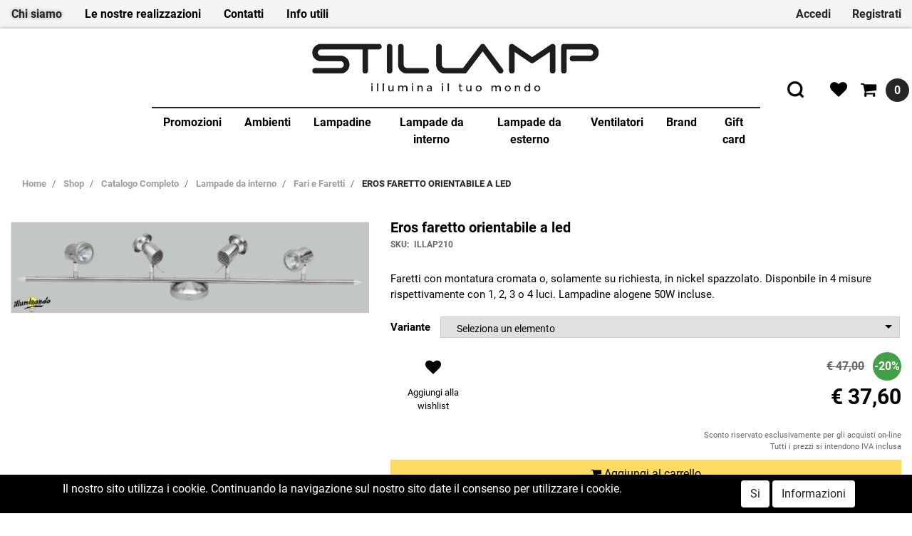

--- FILE ---
content_type: text/html; charset=utf-8
request_url: https://shop.stillamp.it/eros-faretto-orientabile-a-led
body_size: 32919
content:
<!DOCTYPE html>
<html lang="it">
	<head>
		<meta charset="UTF-8">
		<meta name="viewport" content="width=device-width, initial-scale=1, shrink-to-fit=no">
		<meta http-equiv="X-UA-Compatible" content="IE=edge" />
		<!-- Social Meta Tags --><!-- Schema.org markup for Google+ --><meta itemprop="name" content="EROS FARETTO ORIENTABILE A LED"><meta itemprop="description" content="Lampade da interno - Fari e Faretti" /><meta itemprop="image" content="https://shop.stillamp.it/ProductsResources/21017/ILLAP210_1_ori.jpeg" /><!-- Twitter Card data --><meta name="twitter:card" content="product" /><meta name="twitter:title" content="EROS FARETTO ORIENTABILE A LED" /><meta name="twitter:description" content="Lampade da interno - Fari e Faretti" /><meta name="twitter:image" content="https://shop.stillamp.it/ProductsResources/21017/ILLAP210_1_ori.jpeg" /><meta name="twitter:site" content="stillamp.prato@gmail.com" /><!-- Open Graph data --><meta property="og:title" content="EROS FARETTO ORIENTABILE A LED" /><meta property="og:type" content="product.item" /><meta property="og:url" content="https://shop.stillamp.it/eros-faretto-orientabile-a-led" /><meta property="og:image" content="https://shop.stillamp.it/ProductsResources/21017/ILLAP210_1_ori.jpeg" /><meta property="og:description" content="Lampade da interno - Fari e Faretti" /><meta property="og:site_name" content="Stil Lamp" /><meta property="fb:app_id" content="349905915495025" /><!-- Social Meta Tags -->
		<link rel="canonical" href="https://shop.stillamp.it/eros-faretto-orientabile-a-led" />
<meta name="keywords" content="EROS FARETTO ORIENTABILE A LED" />
<meta name="description" content="Lampade da interno - Fari e Faretti" />
		<meta name="generator" content="Passweb - Il Cms di Passepartout - https://www.passepartout.net/software/passweb" />
		<title>EROS FARETTO ORIENTABILE A LED</title>
<link rel="shortcut icon" href="/Resources/serieNOT/lupa/logo/favicon_stillamp.png" />


		<link rel="stylesheet" href="/Static/2023B.67/Scripts/bootstrap-4.4.1.min.css">
		<link type="text/css" rel="stylesheet" href="/Static/2023B.67/Web/MDBPro/css/mdb.css" />
		<link rel="stylesheet" href="/Static/2023B.67/Scripts/font-awesome-4.7.0.min.css" />
		<link type="text/css" rel="stylesheet" href="/Static/2023B.67/Web/common/css/css_all-responsive.css" />


			<link type="text/css" rel="stylesheet" href="/Themes/custom/style/224/custom.css?1757001199" />
	
		
		<link href="/Resources/L/stillamp/css/animate.css" type="text/css" rel="stylesheet" />
		<link type="text/css" rel="stylesheet" href="/Static/2023B.67/Web/common/css/wizard-theme-responsive/jquery-1.13.3-ui.min.css" />
		<link type="text/css" rel="stylesheet" href="/Static/2023B.67/Web/common/css/jquery.mmenu.all.css" />


<style type="text/css">/*GESTIONE POP UP DI AVVISO PASSWEB*/div.jGrowl {    height: 100%;    background-color: rgba(0, 0, 0, 0.4);}.tongue div.jGrowl {    height: auto;    background-color: transparent;}.tongue div.jGrowl div.jGrowl-notification {display:inline-block;}body>div.jGrowl.center .jGrowl-notification {    margin-top:5%;}.jgrowlblack {    border:1px solid $$Oro$$!important;    max-width: 500px !important;    padding: 20px !important;    box-sizing: border-box !important;    width: auto !important;}div.message {    float:left;    width:100%;    font-size:14px !important;}.jgrowlblack .row>[class*="col-"] {margin-bottom:10px;}.jgrowlblack .close i {    width: 30px;    height: 30px;    text-align: center;    line-height: 30px;    border-radius: 50%;    background-color: #333;    color:#fff;}.titoloPopUp, .prezzoPopUp {    text-align: center;}.titoloPopUp {margin-top:-35px;margin-bottom:20px;}.titoloPopUp hr {width: 100px;}.prezzoPopUp {font-size:2rem ;color:#272727 !important;}.titoloPopUp .labelTitolo {    margin-bottom:0px;     color: #95d8a6;    font-size: 16px;    border: 1px solid;    margin: 20px;}.titoloPopUp .valoreTitolo {color:#272727}.imgPopUp img {max-width:130px;}a.pulsantePopUp {    display: inline-block;    width: 100%;    float: left;    text-align: center;    line-height: 40px;    margin-bottom: 8px;    background-color: #fbdb62;    font-size:0.75rem;    color: #fff;}a.pulsantePopUp i{    margin-right:10px;}a.pulsantePopUp:hover {    background-color:#272727;    color:#fff;}/*FINE GESTIONE POP UP DI AVVISO PASSWEB*//* miei stili */.bordo-menu li a:first-child{  transition: all 0.4s ease-out;}@media only screen and (max-width: 576px){.ridimensiona-h3 h3{font-size: 2rem!important;  }    .ridimensiona-h2 h2{font-size: 2.2rem!important;  }}@media only screen and (max-width: 992px){  .hover-titoletto{  height: 200px!important;  }}/*.hover-titoletto h3{transition: all 0.2s ease-in-out;}.hover-titoletto p{transition: all 0.2s ease-in-out;}.hover-titoletto:hover h3 {font-size: 2.8rem!important;    }.hover-titoletto:hover p {font-size: 28px;      color: #B72758;}*/.hover-titoletto a, .hover-titoletto h3{transition: all 0.2s ease-in-out;  color: #ffffff!important;}.hover-titoletto:hover h3 a {font-size: 2.8rem!important;    }.hover-titoletto:hover p a {font-size: 28px;      color: #B72758!important;  }/* allinea aggiunta carrello */.testoPulsante{    width: 100%;    display: inline-block;    font-size: 13px;    position: relative;    top: -10px;}.allinea-aggiunta-carrello div div div{  display: inline-block!important;    width: 100%;    text-align: center;}/* back to top */#back-to-top {    position: fixed;    bottom: 40px;    right: 40px;    z-index: 9999;    width: 32px;    height: 32px;    text-align: center;    line-height: 30px;    color: #444;    cursor: pointer;    border: 0;    border-radius: 2px;    text-decoration: none;    transition: opacity 0.2s ease-out;    opacity: 0;}/*#back-to-top:hover {    background: #196CBD;}*/#back-to-top.show {    opacity: 1;}#content {    height: 2000px;}.no-flex{display: block!important;}.hover-secondario:hover {background-color: #fbdb62!important;}.font-awesone-mobile{font-size: 24px!important;}.no-gutter>.row.ecCartCustomComp-cartTableRow>div{padding: 0px!important;}/*PAGINA MAPPA SITO*/.menuMappa::before {    content: ' ';}.menuMappa li ul::before {    content: '';    position: absolute;    width: 1px;    height: 100%;    /*top: 11px;    left: 0;*/    background-color: #272727;}.menuMappa li ul li::before {    content: '';    position: absolute;    width: 40px;    height: 1px;    /*top: 11px;    left: 0;*/    background-color: #272727;}.menuMappa li a {text-transform:lowercase;}@media only screen and (min-width: 1200px){  .solo-medium{  display: none!important;  }}@media only screen and (max-width: 992px){  .sticky-placeholder{  height: 0px!important;  }}@media only screen and (max-width: 1024px){  .adatta-mobile{  margin-bottom: 2rem!important;    border-top: none!important;  } }/*.pw-sticky{    -webkit-transition: padding-bottom 0.2s ease-in;    -moz-transition: padding-bottom 0.2s ease-in;    -o-transition: padding-bottom 0.2s ease-in;    transition: padding-bottom 0.2s ease-in;}*/.pw-sticky {    /*padding-bottom:75px;*/  z-index:60;}@media only screen and (max-width: 992px){  .pw-sticky {padding-bottom:0px;z-index:60; }}.logoSticky {    display: none;}.pw-sticky .logoSticky {    display: block !important;}@media only screen and (min-width: 1200px) and (max-width: 1278px){  .pw-sticky ul li a{  font-size: 15px!important;  padding-left: 10px!important;      padding-right: 10px!important;  }}/* per menu laterale catalogo mobile *//*.pw-sticky #ecCatalogsearchandfilter_381899mancante{margin-bottom: -60px;} *//* fine */ /* per menu laterale offerte mobile */ /*#container_37090mancante{padding-bottom: 0px!important;}*//* fine */.bottone-collapse{color: #ffffff;  background-color: #272727;  width: 100%;  padding: 10px 0px;  margin-bottom: 15px;}.bottone-collapse{  background-color: #fbdb62;}/* logout */@media only screen and (max-width: 768px){  #logout_360281mancante{  position: relative;  top: -35px;  left: 100%;  }}/* fine *//*#websiteContainer .fa{color: #fbdb62;}#websiteContainer .fa:hover{color: #272727;}.ecOfferboxComp .fa{color: #fbdb62;}.ecOfferboxComp .fa{color: #fbdb62;}*/.icona-principale{color: #272727!important;}.icona-principale:hover{color: #fbdb62!important;}.icona-secondaria{color: #fbdb62!important;}.icona-secondaria{color: #272727!important;}.icona-principale-non-hover{color: #272727!important;}.icona-secondaria-non-hover{color: #fbdb62!important;}.icona-bianca{color: #ffffff!important;}.back-to-top{  color: #ffffff;    background-color: #272727;}.back-to-top:hover{background-color: #fbdb62;}.background-principale{    background-color: #272727;}.va-a-capo .votingText{white-space: normal!important;}/* slider */@media only screen and (max-width: 992px){  .adatta-slider{  min-height: 360px!important;  }   .sliderComp-section > .container-fluid{  min-height: 360px!important;  }  .sliderComp-section h3{  font-size: 2rem!important;  }  .sliderComp-section p{  font-size: 1.4rem!important;  }  .adatta-slider .paragraphComp {padding-top: 25px !important;  }  #container_39344mancante{  height: 0px!important;min-height: 0px!important;  }    /*  .adatta-slider .paragraphComp-content{  padding: 25px 20px 0 20px !important;  }*/  /*.paragraphComp{  padding: 0px 20px 5px 20px !important;  }*/  .slick-list {  height: 360px!important;  }      .draggable{  height: 360px!important;  }  }/* fine slider */@media only screen and (max-width: 576px){  .sliderComp-section h3{  font-size: 2rem!important;  }  .sliderComp-section p{  font-size: 1rem!important;  }}@media only screen and (max-width: 992px){  /* aggiustamento logo */  #container_394126mancante{padding-bottom: 0px;    padding-top: 0px;  }}/* scheda prodotto */.ecConfiguratorComp select{width: 100%!important;}.ecFieldaddtocartComp .row-quantity>div>* label{min-width: 100px!important;}/* fine *//*#jarallax-container-0 > div{background-position: 30% 100px!important}*//* top menu accedi *//*@media only screen and (width: 992px){  #paragraph_360273mancante,    #paragraph_39127mancante {  padding: 0 10px!important;  }    #paragraph_360272mancante{  padding: 0 10px!important;width: 115px!important;  }}*//* fine */.ecFieldcomments-textarea_container{display: block!important;}.ecFieldcomments-textarea_container > .media-body{margin-top: 10px;}@media (min-width: 1200px){  .bs-container {  max-width: 1300px!important;  }}.form-control:focus {    box-shadow: none!important;  border-color:#272727!important;}:focus{outline: none!important;}.ecFieldcommentsComp-comment_container textarea{  height: 100px!important;}#searchandfilter_37521mancante-divform input[type=text]{width: 160px;}#searchandfilter_37521mancante .formfield_button input{margin-left: 0px!important;}@media (max-width: 992px){  .ecFieldnavigationproductsComp {  width: 100px!important;  }}/*.modal .modal-body {    max-height: 420px!important;    overflow-y: auto!important;}*//*.modal-dialog{    overflow-y: initial !important}.modal-body{    height: 700px;    overflow-y: auto;}*/.offcanvas .list-group-item {  border: 0px solid #fff!important;}[class*="menuComp"] li li {    z-index: 500!important;}.adatta-sticky-offerte.pw-sticky{padding-top: 15px;}/*@media only screen and (min-width: 993px){  .ecCartCustomComp-cartTableRow:nth-child(1) label.title{display: none!important;  }}*//*.ecCartCustomComp-cartTableRow:nth-child(1) label.title{display: none!important;}@media only screen and (min-width: 1200px){  .ecCartCustomComp-cartTable .ecCartCustomComp-cartTableRow .ecFieldpriceComp,  .ecCartCustomComp-cartTable .ecCartCustomComp-cartTableRow .ecFieldquantityComp {  height: 91%!important;  }}@media only screen and (min-width: 993px) and (max-width: 1200px){  .ecCartCustomComp-cartTable .ecCartCustomComp-cartTableRow .ecFieldpriceComp,  .ecCartCustomComp-cartTable .ecCartCustomComp-cartTableRow .ecFieldquantityComp {  height: 93%!important;  }}@media only screen and (min-width: 992px){.ecCartCustomComp-cartTableRow:nth-child(2) .ecFieldpriceComp, .ecCartCustomComp-cartTableRow:nth-child(2) .ecFieldquantityComp, .ecCartCustomComp-cartTableRow:nth-child(2) > .ecCartCustomComp-section > div.ecFieldtextComp {height: calc(100% - 40px)!important;}}*/.pw-sticky.menu-laterale{padding-bottom: 60px;}.mm-menu .mm-btn:after, .mm-menu .mm-btn:before {    border-color: #fff !important;}.mm-clear:before, .mm-close:before {    right: 13px !important;}.mm-clear:after, .mm-clear:before, .mm-close:after, .mm-close:before {    width: 10px !important;    height: 10px !important;}.mm-menu .mm-btn:after, .mm-menu .mm-btn:before {    border-color: #ffffff;}.keepreading .card-link:hover{background-color: #fbdb62!important;}a{transition: color 0.1s ease-in, background-color 0.1s ease-in;}[class*="menuComp"].listresponsive li>i {  float: right;}/* EFFETTI MENU PRINCIPALE */li.more > a::after {position: relative;  float: right;    font-size: 40px;    transition: .5s transform ease;    line-height: 25px;  content: '\f107';    display: inline-block;    font: normal normal normal 18px/1 FontAwesome !important;    text-rendering: auto;    -webkit-font-smoothing: antialiased;}li.more > a:hover::after {transform: rotate(270deg);}.bordo-menu > li > ul {  transition: 0.3s margin ease, 0.3s opacity ease;margin-top: 15px!important;  opacity: 0!important;}.bordo-menu > li:hover > ul {margin-top: 0px!important;  opacity: 1!important;}/* carrello */.ecCartCustomComp-cartButton .ecCartCustomComp-catalogLink {background-color: #fbdb62!important;  transition: background-color .15s ease-in-out;}.ecCartCustomComp-cartButton .ecCartCustomComp-catalogLink:hover {background-color: #272727!important;}.ecCartCustomComp-cartButton .ecCartCustomComp-checkoutLink {background-color: #272727!important;  transition: background-color .15s ease-in-out;  width: 100%;}.ecCartCustomComp-cartButton .ecCartCustomComp-checkoutLink:hover {background-color: #fbdb62!important;}.ecCartCustomComp-applyVoucherQuote a:hover{background-color: #fbdb62!important;  color: #ffffff!important;}/*@media only screen and (min-width: 993px){  .ecCartCustomComp-cartTableRow:nth-child(2) label.title{display: block!important;  }  .ecCartCustomComp-cartTableRow label.title{  display: none!important;  }}@media only screen and (min-width: 992px){.ecCartCustomComp-cartTableRow:nth-child(2) .ecFieldpriceComp, .ecCartCustomComp-cartTableRow:nth-child(2) .ecFieldquantityComp, .ecCartCustomComp-cartTableRow:nth-child(2) > .ecCartCustomComp-section > div.ecFieldtextComp {height: calc(100% - 40px)!important;}}*//* registrazione utente */.indirizzo-secondario {display:none;}.show {display:block !important;}/* filtri sticky */@media (min-width: 1200px){.wrapperFiltri .pw-collapse-button {display: none;}.wrapperFiltri .pw-collapse-target {display: block;opacity: 1;}/*.wrapperFiltri.pw-sticky{padding-bottom: 60px!important;}*/}@media (max-width: 1200px){.wrapperFiltri {background: #fff;  padding: 5px;    text-align: center;}.wrapperFiltri button {  width: 100%;  background: #000!important;  color: #fff!important;}.wrapperFiltri ul,.wrapperFiltri h4,.wrapperFiltri .paragraphComp-content{  text-align: left!important;}.wrapperFiltri.pw-sticky{  margin-top: 0px!important;}}@media (max-width: 991px){.wrapperFiltri.pw-sticky{  margin-top: -25px!important;}}.wrapperFiltri.pw-sticky,.wrapperFiltri-offerte.pw-sticky {margin-top: 15px;}/*.wrapperFiltri.pw-sticky .collapse{  padding-bottom: 60px!important;}*/@media (min-width: 1200px){.wrapperFiltri-offerte .pw-collapse-button {display: none;}.wrapperFiltri-offerte .pw-collapse-target {display: block;opacity: 1;}}@media (max-width: 1200px){.wrapperFiltri-offerte {background: #fff;  padding: 5px;    text-align: center;}.wrapperFiltri-offerte button {  width: 100%;  background: #000!important;  color: #fff;}.wrapperFiltri-offerte ul,.wrapperFiltri-offerte h4,.wrapperFiltri-offerte .paragraphComp-content{  text-align: left!important;}.wrapperFiltri-offerte.pw-sticky{  margin-top: 0px!important;}}@media (max-width: 991px){.wrapperFiltri-offerte.pw-sticky{  margin-top: -25px!important;}}/*.wrapperFiltri-offerte.pw-sticky .collapse{  padding-bottom: 60px!important;}*//* carrello */ @media only screen and (min-width: 993px){  .ecCartCustomComp-cartTableRow:nth-child(2) label.title{display: block!important;  }  .ecCartCustomComp-cartTableRow label.title{  display: none!important;  }}@media only screen and (min-width: 992px){.ecCartCustomComp-cartTableRow:not(:first-child):not(:nth-child(2))  > div > div {height: 100%!important;}}@media only screen and (min-width: 992px){.ecCartCustomComp-cartTableRow:nth-child(2) .ecFieldpriceComp, .ecCartCustomComp-cartTableRow:nth-child(2) .ecFieldquantityComp, .ecCartCustomComp-cartTableRow:nth-child(2) > .ecCartCustomComp-section > div.ecFieldtextComp {height: calc(100% - 40px)!important;}}.ecCartCustomComp-cartTable .ecCartCustomComp-cartTableRow {border-top: 1px solid #ddd!important;}@media only screen and (min-width: 992px) and (max-width: 1200px){.ecCartCustomComp-cartTable .rowUnit,.ecCartCustomComp-cartTable .textfield,  .ecCartCustomComp-cartTable .price {font-size: 16px!important;}}.ecCartCustomComp-containerSummaryArticles:last-child {  background-color: rgba(255,255,255,0) !important;}@media (max-width: 1199px) {.ecCartCustomComp-col-items, .ecCartCustomComp-col-totals {-ms-flex: 0 0 100%;flex: 0 0 100%;max-width: 100%;}}/*@media only screen and (max-width: 992px){.ecCartCustomComp-cartTableRow .ecFieldquantityComp,  .ecCartCustomComp-cartTableRow .ecFieldpriceComp,  .ecCartCustomComp-cartTableRow .ecFieldtextComp {padding-top: 0px!important;padding-bottom: 0px!important;}}*/.stile-link {font-weight: bold!important;  text-decoration: underline!important;}@media (max-width:768px) {.back-to-top {display: none!important;}} /* home */@media (max-width: 992px) {.bordi-mobile .paragraphComp {border-left: 0px solid rgb(0, 0, 0)!important;border-right: 0px solid rgb(0, 0, 0)!important;}.bordi-mobile .ColumnComp {min-height: 250px!important;}}@media (max-width: 992px) {.postato-da {  max-width: 135px!important;}}.ecConfiguratorComp .configurator_control label{margin-bottom: 0px!important;}@media (max-width: 992px) {.margine-mobile {margin-top: 20px;}}ul.share-buttons {  list-style: none;  padding: 0;margin:0;}ul.share-buttons li{  display: inline;}ul.share-buttons i {       -webkit-transition: all 0.5s ease;    -moz-transition: all 0.5s ease;    -o-transition: all 0.5s ease;    transition: all 0.5s ease;    background-color: transparent;    color: #ffffff;    width: 30px;    height: 20px;    line-height: 20px;    text-align: center;    border-radius: 50%;     }.social-testata ul i {   font-size: 15px;  margin-left: 0px;}.social-footer ul i {   font-size: 26px;  margin-left: 20px;}.social-testata ul i:hover {color:#272727 !important;}@media only screen and (min-width: 1200px){.zoom-banner figure:hover img {transform: scale(1.1);filter: brightness(0.8); transition: 0.6s all ease;}}.zoom-banner .ColumnComp {overflow: hidden;}.zoom-banner figure figcaption {position: absolute;  bottom: 0px;  /*opacity: 0;  */  width: 100%;  transition: 0.3s all linear;    color: #ffffff;    font-size: 22px;    padding-bottom: 5px;    padding-top: 5px;    text-align: center;    text-transform: uppercase;  padding-bottom: 15px;  padding-top: 15px;} @media only screen and (min-width: 1200px){.zoom-banner figure:hover figcaption {filter: brightness(1.1);/*background-color: *//*opacity: 1;  padding-bottom: 15px;padding-top: 15px;*/} }@media only screen and (max-width: 1200px){.zoom-banner figure figcaption {position: absolute;bottom: 0px;opacity: 1;  width: 100%;transition: 0.3s all linear;  color: #ffffff;font-size: 16px;padding-bottom: 10px;padding-top: 10px;text-align: center;} }.pw-collapse-target {transition: 0.2s all ease !important;}.mm-menu {        color: rgb(0, 0, 0) !important;}.zoom-banner p {font-size: 24px;  color: #fbdb62;  transition: 0.3s all ease;}.zoom-banner h4 {font-size: 26px;  color: #272727;  transition: 0.3s all ease;}.zoom-banner .ColumnComp .containerComp:hover p {font-size: 30px;}.zoom-banner .ColumnComp .containerComp:hover h4 {font-size: 34px;}.ecOfferboxComp .ecOfferboxComp-header:before {    content: " ";    position: absolute;    top: 23px;    height: 1px;    width: 20vw;    background: #D9D9D9;    left: 30px;}.ecOfferboxComp .ecOfferboxComp-header:after {   content: " ";    position: absolute;    top: 23px;    height: 1px;    width: 20vw;    background: #D9D9D9;    right: 30px;}@media (max-width: 768px) {   .ecOfferboxComp .ecOfferboxComp-header:before,  .ecOfferboxComp .ecOfferboxComp-header:after {/*width: 13vw;*/display: none;  }}.ecCatalogsearchandfilterComp-formfields .ui-menu-item:hover,.ecCatalogsearchandfilterComp-formfields .ui-menu-item:focus,.ecCatalogsearchandfilterComp-formfields .ui-menu-item:active,.ecCatalogsearchandfilterComp-formfields .ui-menu-item:visited,.ecCatalogsearchandfilterComp-formfields .ui-menu-item:focus-within{background-color: #272727 !important;color: #fff!important;}.ecCatalogsearchandfilterComp-formfields .ui-menu .ui-menu-item-wrapper.ui-state-active{background-color: #272727 !important;color: #fff!important;}.back-to-top {transition:0.5s all ease;}.ecCheckoutCustomComp .alert.alert-info {display:block!important;}/*****STILE BOTTONI SHARER*****/.sharer {    background-color:unset!important;    border:unset!important;  }  .sharer:focus {    box-shadow:none!important;  }  .facebook i {color:#3b5998;}  .twitter i {color:#00acee;}  .whatsapp i {color:#25d366;}  .telegram i {color:#08c;}  .linkedin i {color:#0e76a8;}  .mail i {color:#d93025;}  .pinterest i {color:#e60023;}/*****FINE STILE BOTTONI SHARER*****/</style>
		<link href="/Fonts/roboto/roboto.css" type="text/css" rel="stylesheet" />

		<meta name="google-site-verification" content="YybWxWhqLygltZ6ujhzI18wP06zVR3423vay2uLAlrA" />   
		<!--  ClickCease.com tracking-->
		<script type='text/javascript'>var script = document.createElement('script');
		script.async = true; script.type = 'text/javascript';
		var target = 'https://www.clickcease.com/monitor/stat.js';
		script.src = target;var elem = document.head;elem.appendChild(script);
		</script>
		<noscript>
		<a href='https://www.clickcease.com' rel='nofollow'><img src='https://monitor.clickcease.com' alt='ClickCease'/></a>
		</noscript>
		<!--  ClickCease.com tracking-->





	</head>
	<body id="page_42084" data-page="42084" class="  body-loading ">
		<!-- Google Tag Manager (noscript) -->
				        		        		        		        		        		        		        <noscript><iframe src="https://www.googletagmanager.com/ns.html?id=GTM-NXBQRBF"
				        		        		        		        		        		        		        height="0" width="0" style="display:none;visibility:hidden"></iframe></noscript>
				        		        		        		        		        		        		        <!-- End Google Tag Manager (noscript) -->
		<div id="websiteContainer" itemscope itemtype="http://schema.org/Product">
			<div id="websiteFrame">
				<div id="columns"  >
					<div id="middleColumn" class="container  ">
							<div   id="container_398630"  class=" hidden-md-down  containerComp  container-fluid no-gutter   "  >
									
									<div   id="ContainerRow_398631"  class="  ContainerRowComp  container-fluid no-gutter  "  >
											<div id="row_398631" class="row   ">
												<div   id="Column_398632"  class="  ColumnComp  col-xl-6 col-lg-6 col-md-6 col-sm-6 col-6  d-flex justify-content-start   "  >
												<ul   id="menu_398633"  class="  menuComp   float nav    " data-menu='1' data-has-imageopenbranch='false' data-imageopenbranch='' data-has-imageclosebranch='false' data-imageclosebranch='' data-fadetime='0' data-has-openbranchonclick='false' data-openbranchonclick='0' data-keepbranchesopen='false' data-closeopenedbranch='false' data-onrequest=0 data-class-ul='nav ' >
														
																	<li id="menu_entry_398633_41957" data-entry-id="menu_entry_398633_41957" data-root-id="17901" class="  nav-item">
																		<a href="/chi-siamo" target="_self"  class="nav-link  "    >
																			Chi siamo 
																		</a>
																	</li>
																
												
												
												</ul>
												
												
												<ul   id="menu_405770"  class="  menuComp   float nav    " data-menu='1' data-has-imageopenbranch='false' data-imageopenbranch='' data-has-imageclosebranch='false' data-imageclosebranch='' data-fadetime='0' data-has-openbranchonclick='false' data-openbranchonclick='0' data-keepbranchesopen='false' data-closeopenedbranch='false' data-onrequest=0 data-class-ul='nav ' >
														
																	<li id="menu_entry_405770_18182" data-entry-id="menu_entry_405770_18182" data-root-id="0" class="  nav-item">
																		<a href="/realizzazioni" target="_self"  class="nav-link  "    >
																			Le nostre realizzazioni 
																		</a>
																	</li>
																
												
												
												</ul>
												
												
												<ul   id="menu_398634"  class="  menuComp   float nav    " data-menu='1' data-has-imageopenbranch='false' data-imageopenbranch='' data-has-imageclosebranch='false' data-imageclosebranch='' data-fadetime='0' data-has-openbranchonclick='false' data-openbranchonclick='0' data-keepbranchesopen='false' data-closeopenedbranch='false' data-onrequest=0 data-class-ul='nav ' >
														
																	<li id="menu_entry_398634_41959" data-entry-id="menu_entry_398634_41959" data-root-id="17902" class="  nav-item">
																		<a href="/contatti" target="_self"  class="nav-link  "    >
																			Contatti 
																		</a>
																	</li>
																
												
												
												</ul>
												
												
												<ul   id="menu_398635"  class="  menuComp   float nav    " data-menu='1' data-has-imageopenbranch='false' data-imageopenbranch='' data-has-imageclosebranch='false' data-imageclosebranch='' data-fadetime='0' data-has-openbranchonclick='false' data-openbranchonclick='0' data-keepbranchesopen='false' data-closeopenedbranch='false' data-onrequest=0 data-class-ul='nav ' >
														
																	<li id="menu_entry_398635_41970" data-entry-id="menu_entry_398635_41970" data-root-id="17903" class="  nav-item">
																		<a href="/informazioni-utili" target="_self"  class="nav-link  "    >
																			Info utili 
																		</a>
																			<ul class="nav  " id="ul_menu_entry_398635_41970">
																			  
																			    <li id="menu_entry_398635_41974" data-entry-id="menu_entry_398635_41974" data-root-id="17903" class=" nav-item">
																			  		<span class="spacer"></span>
																			  	
																			  	<a href="/informazioni-utili/accesso-al-sito"   
																			  		class="nav-link  "    >Accesso al sito</a>
																			     </li>
																			   
																			    <li id="menu_entry_398635_41971" data-entry-id="menu_entry_398635_41971" data-root-id="17903" class=" nav-item">
																			  		<span class="spacer"></span>
																			  	
																			  	<a href="/informazioni-utili/modalita-di-pagamento"   
																			  		class="nav-link  "    >Modalità di pagamento</a>
																			     </li>
																			   
																			    <li id="menu_entry_398635_41972" data-entry-id="menu_entry_398635_41972" data-root-id="17903" class=" nav-item">
																			  		<span class="spacer"></span>
																			  	
																			  	<a href="/informazioni-utili/prodotti-prezzi-e-disponibilita"   
																			  		class="nav-link  "    >Prodotti, prezzi e disponibilità</a>
																			     </li>
																			   
																			    <li id="menu_entry_398635_41973" data-entry-id="menu_entry_398635_41973" data-root-id="17903" class=" nav-item">
																			  		<span class="spacer"></span>
																			  	
																			  	<a href="/informazioni-utili/spedizioni"   
																			  		class="nav-link  "    >Spedizioni</a>
																			     </li>
																			   
																			</ul>
														
																	</li>
																
												
												
												</ul>
												
												
												
												</div>
												
												
												<div   id="Column_398636"  class="  ColumnComp  col-xl-6 col-lg-6 col-md-6 col-sm-6 col-6    "  >
												<div   id="container_398641"  class="  containerComp  container-fluid no-gutter d-flex justify-content-end   "  >
														
														<div   id="container_398642"  class="  containerComp  container-fluid d-flex justify-content-end   "  >
															  <div id="oc_row_398642">
																<a href='#r_oc_container_398642'  data-menu-button="true">
																	<i class="fa fa-bars offcanvas-button" aria-hidden="true"></i>
																	<span class="offcanvas-text"><strong>Accedi</strong></span>
																</a>
															  </div>
														
														  <div class="container-fluid no-gutter menu-offcanvas " id="r_oc_container_398642" >
																
																<div   id="container_398643"  class="  containerComp pannelloLogin container-fluid no-gutter   "  >
																		
																		<div   id="userlogin_398644"  class="  userloginComp  formcontrol container-fluid   "  >
																				<form method="post" data-submittype="0" data-identifier="398644" data-class="userlogin" data-pageid="42084" data-sitename="stillamp" action="#" id="userlogin_398644-form" class="userloginComp-form" data-hastracker="1" data-categoryform="4" data-enabledeventclientside="True" data-issendeventserverside="False" data-valueevent="0" data-eventid="" >
																					<div id="userlogin_398644-divform" class="userloginComp-formfields">
																						<div   id="paragraph_398645"  class="  paragraphComp  container-fluid   "  >
																						 
																						<div class="paragraphComp-content">
																							Accedi tramite social<br />
																							in pochi click
																						</div>
																						</div>
																						
																						
																						<div   id="ContainerRow_398646"  class="  ContainerRowComp  bs-container  "  >
																								<div id="row_398646" class="row  d-flex justify-content-center   ">
																									<div   id="Column_398647"  class="  ColumnComp  col-xl-3 col-lg-3 col-md-4 col-sm-3 col-3    "  >
																									<div   id="socialloginfield_398648"  class="  socialloginfieldComp  container-fluid   "  >
																									<!-- sociallogin -->
																									<div class="socialloginfieldComp-field formfield_field">
																									    <a role="button" href="https://shop.stillamp.it/authSocial/Facebook?socialloginid=398644&socialloginpageid=42084" class="social_link social_link_Facebook ">
																									            <img class="lazyload img-fluid" src="[data-uri]" data-src="/Resources/L/stillamp/////RESP/userL/ico/ico-social-facebook.png" alt="Accedi con Facebook" title="Accedi con Facebook"  />
																									    </a>
																									</div>
																									
																									
																									</div>
																									
																									
																									
																									</div>
																									
																									
																									<div   id="Column_398651"  class="  ColumnComp  col-xl-3 col-lg-3 col-md-4 col-sm-3 col-3    "  >
																									<div   id="socialloginfield_398652"  class="  socialloginfieldComp  container-fluid   "  >
																									<!-- sociallogin -->
																									<div class="socialloginfieldComp-field formfield_field">
																									    <a role="button" href="https://shop.stillamp.it/authSocial/GooglePlus?socialloginid=398644&socialloginpageid=42084" class="social_link social_link_GooglePlus ">
																									            <img class="lazyload img-fluid" src="[data-uri]" data-src="/Resources/L/stillamp/////RESP/userL/ico/ico-social-google.jpg" alt="Accedi con Google" title="Accedi con Google"  />
																									    </a>
																									</div>
																									
																									
																									</div>
																									
																									
																									
																									</div>
																									
																									
																									<div   id="Column_398659"  class="  ColumnComp  col-xl-3 col-lg-3 col-md-4 col-sm-3 col-3    "  >
																									<div   id="socialloginfield_398660"  class="  socialloginfieldComp  container-fluid   "  >
																									<!-- sociallogin -->
																									<div class="socialloginfieldComp-field formfield_field">
																									    <a role="button" href="https://shop.stillamp.it/authSocial/PayPal?socialloginid=398644&socialloginpageid=42084" class="social_link social_link_PayPal ">
																									            <img class="lazyload img-fluid" src="[data-uri]" data-src="/Resources/L/stillamp/////RESP/userL/ico/ico-social-paypal.png" alt="Accedi con Paypal" title="Accedi con Paypal"  />
																									    </a>
																									</div>
																									
																									
																									</div>
																									
																									
																									
																									</div>
																									
																									
																						
																								</div>
																						
																						</div>
																						
																						
																						<div   id="paragraph_398661"  class="  paragraphComp  container-fluid   "  >
																						 
																						<div class="paragraphComp-content">
																							La tua privacy è importante per noi: sappiamo che valore hanno i tuoi dati personali e ci impegnamo a trattarli in modo responsabile.<br />
																							Utilizzeremo solamente i dati necessari e indispensabili per le finalità indicate nei nostri <a href="#">termini e condizioni</a> o nella nostra <a href="#">privacy policy</a>.
																						</div>
																						</div>
																						
																						
																						<div   id="paragraph_398662"  class="  paragraphComp  container-fluid   "  >
																						 
																						<div class="paragraphComp-content">
																							Oppure accedi con<br />
																							username e password
																						</div>
																						</div>
																						
																						
																		
																						<div class="formfield_button form-group">
																							<input id="userloginComp-398644-form_sent" name="form_sent" type="hidden" value="login" />
																							<input id="userloginComp-398644-pageToredirect" name="pageToredirect" type="hidden" value="" />
																							<input id="userloginComp-398644-pageToredirectBuy" name="pageToredirectBuy" type="hidden" value="" />
																							<input id="userloginComp-398644-pagePopup" name="pagePopup" type="hidden" value="False" />
																							<input id="userloginComp-398644-enablePageRedirectForAll" name="enablePageRedirectForAll" type="hidden" value="0" />
																							<input id="userloginComp-398644-confirm" type="submit" value="Entra" class="btn pwb_login" role="button"/>
																						</div>
																					</div>	
																				</form>
																		</div>
																		
																		
																		<div   id="userlogin_398663"  class="  userloginComp accessoModale formcontrol bs-container   "  >
																				<form method="post" data-submittype="1" data-identifier="398663" data-class="userlogin" data-pageid="42084" data-sitename="stillamp" action="/Async/SubmitForm" id="userlogin_398663-form" class="userloginComp-form" data-hastracker="1" data-categoryform="4" data-enabledeventclientside="True" data-issendeventserverside="False" data-valueevent="0" data-eventid="" >
																					<div id="userlogin_398663-divform" class="userloginComp-formfields">
																						<div   id="textfield_398664"  class="  textfieldComp  bs-container no-gutter   "  >
																						<!-- username -->
																						<div class=" textfieldComp-field formfield_field form-group ">
																						  <label for="username_398664" class="">
																						    Email <span class="form-mandatory ">*</span>
																						  </label>
																						
																						  <input type="text"  name="username" id="username_398664" value="" class=" inputfield  form-control formfieldcontrol  username"   maxlength="60"     tabindex="1"     />
																							
																						</div>
																						
																						</div>
																						
																						
																						<div   id="passwordfield_398665"  class="  passwordfieldComp  bs-container no-gutter   "  >
																						<!-- password -->
																						<div class="passwordfieldComp-field formfield_field form-group ">
																							<label for="password_398665" class="">
																								Password <span class="form-mandatory ">*</span>
																						    </label>
																						    
																									<input type="password"  class="form-control formfieldcontrol  password" name="password" id="password_398665" value="" maxlength="40"    tabindex="2"/>
																						
																						  
																						</div>
																						</div>
																						
																						
																						<div   id="remembermefield_398666"  class="  remembermefieldComp  bs-container no-gutter   "  >
																						<div class="remembermefieldComp-field formfield_field form-group">
																						  <label for="rememberme_398666" class="custom-control custom-checkbox">
																						    <input type="checkbox" class="rememberme custom-control-input" name="rememberme" id="rememberme_398666" value="S"   />
																						    <input type="hidden" name="rememberme_expiresDay" id="rememberme_expiresDay" value="14" />
																						    <span class="custom-control-indicator"></span>
																						    <span class="custom-control-description custom-control-label">
																						      Ricordami 
																						    </span>
																						  </label>
																						  
																						</div>
																						</div>
																						
																						
																						<div   id="container_398667"  class="  containerComp  bs-container no-gutter d-flex flex-column justify-content-start   "  >
																								
																								<div   id="paragraph_398668"  class="  paragraphComp linkRecupero container-fluid no-gutter d-flex   "  >
																								 
																								<div class="paragraphComp-content">
																									<a href="/recupero-credenziali">Password dimenticata? clicca qui</a>
																								</div>
																								</div>
																								
																								
																								<div   id="paragraph_398669"  class="  paragraphComp linkRecupero container-fluid no-gutter d-flex   "  >
																								 
																								<div class="paragraphComp-content">
																									<a href="/registrazione-utente">Non sei registrato? clicca qui</a>
																								</div>
																								</div>
																								
																								
																								
																						
																						</div>
																						
																						
																		
																						<div class="formfield_button form-group">
																							<input id="userloginComp-398663-form_sent" name="form_sent" type="hidden" value="login" />
																							<input id="userloginComp-398663-pageToredirect" name="pageToredirect" type="hidden" value="" />
																							<input id="userloginComp-398663-pageToredirectBuy" name="pageToredirectBuy" type="hidden" value="" />
																							<input id="userloginComp-398663-pagePopup" name="pagePopup" type="hidden" value="False" />
																							<input id="userloginComp-398663-enablePageRedirectForAll" name="enablePageRedirectForAll" type="hidden" value="0" />
																							<input id="userloginComp-398663-confirm" type="submit" value="Entra" class="btn pwb_login" role="button"/>
																						</div>
																					</div>	
																				</form>
																		</div>
																		
																		
																		
																
																</div>
																
																
																
														</div>
														   <script type="text/javascript">
														     var r_oc_row_398642_offcanvas = {
																	offCanvas : {
														 position : "right", 
														 zposition : "front", 
																	},
																	navbar : { add : false},
																	extensions: [
														            "pagedim-black"
														         ]
														    };
														     
															if( document.readyState === 'complete' ){
																OCcontainer_398642();
															}
															else
															{
																window.addEventListener('DOMContentLoaded', function() {
																	(function($) {
																		OCcontainer_398642();
																})(jQuery);
															});
															}
														
															function OCcontainer_398642(){
																	    $("#r_oc_container_398642").mmenu(r_oc_row_398642_offcanvas);
														
															}
														
															</script>
														</div>
														
														
														<div   id="paragraph_398670"  class="  paragraphComp  container-fluid   "  >
														 
														<div class="paragraphComp-content">
															<strong><a href="/registrazione-utente">Registrati</a></strong>
														</div>
														</div>
														
														
														
												
												</div>
												
												
												
												</div>
												
												
									
											</div>
									
									</div>
									
									
									
							
							</div>
							
							
							<header   id="container_398671"  class="  containerComp  container-fluid no-gutter stickyContent   "  data-sticky-top='0' data-sticky-stop=''  >
									
									<div   id="ContainerRow_398672"  class="  ContainerRowComp  container-fluid no-gutter  "  >
											<div id="row_398672" class="row  d-flex justify-content-end   ">
												<div   id="Column_398673"  class="  ColumnComp  col-xl-8 col-lg-12 col-12    "  >
												<div   id="imagelink_398674"  class="  imagelinkComp  container-fluid   "  >
													<a href="/"   >
															<figure class="figure">
																<picture>
																	<source srcset="/Resources/L/stillamp/RESP/userL/logo/logo_stillamp.webp" type="image/webp" class="srcwebp">
												
																<img src="/Resources/L/stillamp/RESP/userL/logo/logo_stillamp.png" class="figure-img img-fluid" width="1518" height="292" alt="logo_stillamp" title="logo_stillamp"  />
																</picture>
															</figure>
													</a>
												</div>
												
												
												<div   id="container_398675"  class=" hidden-md-down  containerComp  container-fluid no-gutter d-flex justify-content-center   "  >
														
														<ul   id="menu_398676"  class="  menuComp   float nav    " data-menu='1' data-has-imageopenbranch='false' data-imageopenbranch='' data-has-imageclosebranch='false' data-imageclosebranch='' data-fadetime='0' data-has-openbranchonclick='false' data-openbranchonclick='0' data-keepbranchesopen='false' data-closeopenedbranch='false' data-onrequest=0 data-class-ul='nav ' >
																
																			<li id="menu_entry_398676_42066" data-entry-id="menu_entry_398676_42066" data-root-id="17904" class="  nav-item">
																				<a href="/shop/promozioni" target="_self"  class="nav-link  "    >
																					Promozioni 
																				</a>
																			</li>
																		
														
														
														</ul>
														
														
														<ul   id="menu_398677"  class="  menuComp   float nav    " data-menu='1' data-has-imageopenbranch='false' data-imageopenbranch='' data-has-imageclosebranch='false' data-imageclosebranch='' data-fadetime='0' data-has-openbranchonclick='false' data-openbranchonclick='0' data-keepbranchesopen='false' data-closeopenedbranch='false' data-onrequest=0 data-class-ul='nav ' >
																
																			<li id="menu_entry_398677_42057" data-entry-id="menu_entry_398677_42057" data-root-id="17905" class="  nav-item">
																				<a href="/shop/ambienti" target="_self"  class="nav-link  "    >
																					Ambienti 
																				</a>
																					<ul class="nav  " id="ul_menu_entry_398677_42057">
																					  
																					    <li id="menu_entry_398677_42058" data-entry-id="menu_entry_398677_42058" data-root-id="17905" class=" nav-item">
																					  		<span class="spacer"></span>
																					  	
																					  	<a href="/shop/ambienti/bagno"   
																					  		class="nav-link  "    >Bagno</a>
																					     </li>
																					   
																					    <li id="menu_entry_398677_42060" data-entry-id="menu_entry_398677_42060" data-root-id="17905" class=" nav-item">
																					  		<span class="spacer"></span>
																					  	
																					  	<a href="/shop/ambienti/camera-da-letto"   
																					  		class="nav-link  "    >Camera da letto</a>
																					     </li>
																					   
																					    <li id="menu_entry_398677_42059" data-entry-id="menu_entry_398677_42059" data-root-id="17905" class=" nav-item">
																					  		<span class="spacer"></span>
																					  	
																					  	<a href="/shop/ambienti/cameretta"   
																					  		class="nav-link  "    >Cameretta</a>
																					     </li>
																					   
																					    <li id="menu_entry_398677_42061" data-entry-id="menu_entry_398677_42061" data-root-id="17905" class=" nav-item">
																					  		<span class="spacer"></span>
																					  	
																					  	<a href="/shop/ambienti/corridoio"   
																					  		class="nav-link  "    >Corridoio</a>
																					     </li>
																					   
																					    <li id="menu_entry_398677_42062" data-entry-id="menu_entry_398677_42062" data-root-id="17905" class=" nav-item">
																					  		<span class="spacer"></span>
																					  	
																					  	<a href="/shop/ambienti/cucina"   
																					  		class="nav-link  "    >Cucina</a>
																					     </li>
																					   
																					    <li id="menu_entry_398677_42063" data-entry-id="menu_entry_398677_42063" data-root-id="17905" class=" nav-item">
																					  		<span class="spacer"></span>
																					  	
																					  	<a href="/shop/ambienti/esterni"   
																					  		class="nav-link  "    >Esterni</a>
																					     </li>
																					   
																					    <li id="menu_entry_398677_42064" data-entry-id="menu_entry_398677_42064" data-root-id="17905" class=" nav-item">
																					  		<span class="spacer"></span>
																					  	
																					  	<a href="/shop/ambienti/soggiorno"   
																					  		class="nav-link  "    >Soggiorno</a>
																					     </li>
																					   
																					    <li id="menu_entry_398677_42065" data-entry-id="menu_entry_398677_42065" data-root-id="17905" class=" nav-item">
																					  		<span class="spacer"></span>
																					  	
																					  	<a href="/shop/ambienti/studio"   
																					  		class="nav-link  "    >Studio</a>
																					     </li>
																					   
																					</ul>
																
																			</li>
																		
														
														
														</ul>
														
														
														<ul   id="menu_398678"  class="  menuComp   float nav    " data-menu='1' data-has-imageopenbranch='false' data-imageopenbranch='' data-has-imageclosebranch='false' data-imageclosebranch='' data-fadetime='0' data-has-openbranchonclick='false' data-openbranchonclick='0' data-keepbranchesopen='false' data-closeopenedbranch='false' data-onrequest=0 data-class-ul='nav ' >
																
																			<li id="menu_entry_398678_42008" data-entry-id="menu_entry_398678_42008" data-root-id="17906" class="  nav-item">
																				<a href="/shop/catalogo-completo/lampadine" target="_self"  class="nav-link  "    >
																					Lampadine 
																				</a>
																			</li>
																		
														
														
														</ul>
														
														
														<ul   id="menu_398679"  class="  menuComp   float nav    " data-menu='1' data-has-imageopenbranch='false' data-imageopenbranch='' data-has-imageclosebranch='false' data-imageclosebranch='' data-fadetime='0' data-has-openbranchonclick='false' data-openbranchonclick='0' data-keepbranchesopen='false' data-closeopenedbranch='false' data-onrequest=0 data-class-ul='nav ' >
																
																			<li id="menu_entry_398679_41998" data-entry-id="menu_entry_398679_41998" data-root-id="17907" class="  nav-item">
																				<a href="/shop/catalogo-completo/lampade-da-interno" target="_self"  class="nav-link  "    >
																					Lampade da interno 
																				</a>
																					<ul class="nav  " id="ul_menu_entry_398679_41998">
																					  
																					    <li id="menu_entry_398679_42004" data-entry-id="menu_entry_398679_42004" data-root-id="17907" class=" nav-item">
																					  		<span class="spacer"></span>
																					  	
																					  	<a href="/shop/catalogo-completo/lampade-da-interno/fari-e-faretti"   
																					  		class="nav-link  "    >Fari e Faretti</a>
																					     </li>
																					   
																					    <li id="menu_entry_398679_42006" data-entry-id="menu_entry_398679_42006" data-root-id="17907" class=" nav-item">
																					  		<span class="spacer"></span>
																					  	
																					  	<a href="/shop/catalogo-completo/lampade-da-interno/lampadari"   
																					  		class="nav-link  "    >Lampadari</a>
																					     </li>
																					   
																					    <li id="menu_entry_398679_42003" data-entry-id="menu_entry_398679_42003" data-root-id="17907" class=" nav-item">
																					  		<span class="spacer"></span>
																					  	
																					  	<a href="/shop/catalogo-completo/lampade-da-interno/lampade-a-sospensione1"   
																					  		class="nav-link  "    >Lampade a sospensione</a>
																					     </li>
																					   
																					    <li id="menu_entry_398679_41999" data-entry-id="menu_entry_398679_41999" data-root-id="17907" class=" nav-item">
																					  		<span class="spacer"></span>
																					  	
																					  	<a href="/shop/catalogo-completo/lampade-da-interno/lampade-da-parete1"   
																					  		class="nav-link  "    >Lampade da parete</a>
																					     </li>
																					   
																					    <li id="menu_entry_398679_42002" data-entry-id="menu_entry_398679_42002" data-root-id="17907" class=" nav-item">
																					  		<span class="spacer"></span>
																					  	
																					  	<a href="/shop/catalogo-completo/lampade-da-interno/lampade-da-tavolo1"   
																					  		class="nav-link  "    >Lampade da tavolo</a>
																					     </li>
																					   
																					    <li id="menu_entry_398679_42001" data-entry-id="menu_entry_398679_42001" data-root-id="17907" class=" nav-item">
																					  		<span class="spacer"></span>
																					  	
																					  	<a href="/shop/catalogo-completo/lampade-da-interno/lampade-da-terra1"   
																					  		class="nav-link  "    >Lampade da terra</a>
																					     </li>
																					   
																					    <li id="menu_entry_398679_42000" data-entry-id="menu_entry_398679_42000" data-root-id="17907" class=" nav-item">
																					  		<span class="spacer"></span>
																					  	
																					  	<a href="/shop/catalogo-completo/lampade-da-interno/plafoniere"   
																					  		class="nav-link  "    >Plafoniere</a>
																					     </li>
																					   
																					    <li id="menu_entry_398679_42005" data-entry-id="menu_entry_398679_42005" data-root-id="17907" class=" nav-item">
																					  		<span class="spacer"></span>
																					  	
																					  	<a href="/shop/catalogo-completo/lampade-da-interno/ventilatori"   
																					  		class="nav-link  "    >Ventilatori</a>
																					     </li>
																					   
																					</ul>
																
																			</li>
																		
														
														
														</ul>
														
														
														<ul   id="menu_398680"  class="  menuComp   float nav    " data-menu='1' data-has-imageopenbranch='false' data-imageopenbranch='' data-has-imageclosebranch='false' data-imageclosebranch='' data-fadetime='0' data-has-openbranchonclick='false' data-openbranchonclick='0' data-keepbranchesopen='false' data-closeopenedbranch='false' data-onrequest=0 data-class-ul='nav ' >
																
																			<li id="menu_entry_398680_41989" data-entry-id="menu_entry_398680_41989" data-root-id="17908" class="  nav-item">
																				<a href="/shop/catalogo-completo/lampade-da-esterno" target="_self"  class="nav-link  "    >
																					Lampade da esterno 
																				</a>
																					<ul class="nav  " id="ul_menu_entry_398680_41989">
																					  
																					    <li id="menu_entry_398680_41994" data-entry-id="menu_entry_398680_41994" data-root-id="17908" class=" nav-item">
																					  		<span class="spacer"></span>
																					  	
																					  	<a href="/shop/catalogo-completo/lampade-da-esterno/lampade-a-sospensione"   
																					  		class="nav-link  "    >Lampade a sospensione</a>
																					     </li>
																					   
																					    <li id="menu_entry_398680_41990" data-entry-id="menu_entry_398680_41990" data-root-id="17908" class=" nav-item">
																					  		<span class="spacer"></span>
																					  	
																					  	<a href="/shop/catalogo-completo/lampade-da-esterno/lampade-da-parete"   
																					  		class="nav-link  "    >Lampade da parete</a>
																					     </li>
																					   
																					    <li id="menu_entry_398680_41993" data-entry-id="menu_entry_398680_41993" data-root-id="17908" class=" nav-item">
																					  		<span class="spacer"></span>
																					  	
																					  	<a href="/shop/catalogo-completo/lampade-da-esterno/lampade-da-tavolo"   
																					  		class="nav-link  "    >Lampade da tavolo</a>
																					     </li>
																					   
																					    <li id="menu_entry_398680_41992" data-entry-id="menu_entry_398680_41992" data-root-id="17908" class=" nav-item">
																					  		<span class="spacer"></span>
																					  	
																					  	<a href="/shop/catalogo-completo/lampade-da-esterno/lampade-da-terra"   
																					  		class="nav-link  "    >Lampade da terra</a>
																					     </li>
																					   
																					    <li id="menu_entry_398680_41991" data-entry-id="menu_entry_398680_41991" data-root-id="17908" class=" nav-item">
																					  		<span class="spacer"></span>
																					  	
																					  	<a href="/shop/catalogo-completo/lampade-da-esterno/plafoniere"   
																					  		class="nav-link  "    >Plafoniere</a>
																					     </li>
																					   
																					</ul>
																
																			</li>
																		
														
														
														</ul>
														
														
														<ul   id="menu_411488"  class="  menuComp   float nav    " data-menu='1' data-has-imageopenbranch='false' data-imageopenbranch='' data-has-imageclosebranch='false' data-imageclosebranch='' data-fadetime='0' data-has-openbranchonclick='false' data-openbranchonclick='0' data-keepbranchesopen='false' data-closeopenedbranch='false' data-onrequest=0 data-class-ul='nav ' >
																
																			<li id="menu_entry_411488_42005" data-entry-id="menu_entry_411488_42005" data-root-id="18428" class="  nav-item">
																				<a href="/shop/catalogo-completo/lampade-da-interno/ventilatori" target="_self"  class="nav-link  "    >
																					Ventilatori 
																				</a>
																			</li>
																		
														
														
														</ul>
														
														
														<ul   id="menu_398681"  class="  menuComp   float nav    " data-menu='1' data-has-imageopenbranch='false' data-imageopenbranch='' data-has-imageclosebranch='false' data-imageclosebranch='' data-fadetime='0' data-has-openbranchonclick='false' data-openbranchonclick='0' data-keepbranchesopen='false' data-closeopenedbranch='false' data-onrequest=0 data-class-ul='nav ' >
																
																			<li id="menu_entry_398681_42009" data-entry-id="menu_entry_398681_42009" data-root-id="17909" class="  nav-item">
																				<a href="/shop/brand" target="_self"  class="nav-link  "    >
																					Brand 
																				</a>
																					<ul class="nav  " id="ul_menu_entry_398681_42009">
																					  
																					    <li id="menu_entry_398681_42044" data-entry-id="menu_entry_398681_42044" data-root-id="17909" class=" nav-item">
																					  		<span class="spacer"></span>
																					  	
																					  	<a href="/shop/brand/affralux"   
																					  		class="nav-link  "    >Affralux</a>
																					     </li>
																					   
																					    <li id="menu_entry_398681_42010" data-entry-id="menu_entry_398681_42010" data-root-id="17909" class=" nav-item">
																					  		<span class="spacer"></span>
																					  	
																					  	<a href="/shop/brand/artemide"   
																					  		class="nav-link  "    >Artemide</a>
																					     </li>
																					   
																					    <li id="menu_entry_398681_42011" data-entry-id="menu_entry_398681_42011" data-root-id="17909" class=" nav-item">
																					  		<span class="spacer"></span>
																					  	
																					  	<a href="/shop/brand/axo-light"   
																					  		class="nav-link  "    >Axo light</a>
																					     </li>
																					   
																					    <li id="menu_entry_398681_42012" data-entry-id="menu_entry_398681_42012" data-root-id="17909" class=" nav-item">
																					  		<span class="spacer"></span>
																					  	
																					  	<a href="/shop/brand/barovier-e-toso"   
																					  		class="nav-link  "    >Barovier e Toso</a>
																					     </li>
																					   
																					    <li id="menu_entry_398681_42013" data-entry-id="menu_entry_398681_42013" data-root-id="17909" class=" nav-item">
																					  		<span class="spacer"></span>
																					  	
																					  	<a href="/shop/brand/belfiore"   
																					  		class="nav-link  "    >Belfiore</a>
																					     </li>
																					   
																					    <li id="menu_entry_398681_42047" data-entry-id="menu_entry_398681_42047" data-root-id="17909" class=" nav-item">
																					  		<span class="spacer"></span>
																					  	
																					  	<a href="/shop/brand/diesel"   
																					  		class="nav-link  "    >Diesel</a>
																					     </li>
																					   
																					    <li id="menu_entry_398681_42045" data-entry-id="menu_entry_398681_42045" data-root-id="17909" class=" nav-item">
																					  		<span class="spacer"></span>
																					  	
																					  	<a href="/shop/brand/egoluce"   
																					  		class="nav-link  "    >Egoluce</a>
																					     </li>
																					   
																					    <li id="menu_entry_398681_42043" data-entry-id="menu_entry_398681_42043" data-root-id="17909" class=" nav-item">
																					  		<span class="spacer"></span>
																					  	
																					  	<a href="/shop/brand/fabas-luce"   
																					  		class="nav-link  "    >Fabas Luce</a>
																					     </li>
																					   
																					    <li id="menu_entry_398681_43537" data-entry-id="menu_entry_398681_43537" data-root-id="17909" class=" nav-item">
																					  		<span class="spacer"></span>
																					  	
																					  	<a href="/shop/brand/ferro-luce"   
																					  		class="nav-link  "    >Ferro Luce</a>
																					     </li>
																					   
																					    <li id="menu_entry_398681_42015" data-entry-id="menu_entry_398681_42015" data-root-id="17909" class=" nav-item">
																					  		<span class="spacer"></span>
																					  	
																					  	<a href="/shop/brand/flos"   
																					  		class="nav-link  "    >Flos</a>
																					     </li>
																					   
																					    <li id="menu_entry_398681_42016" data-entry-id="menu_entry_398681_42016" data-root-id="17909" class=" nav-item">
																					  		<span class="spacer"></span>
																					  	
																					  	<a href="/shop/brand/fontana-arte"   
																					  		class="nav-link  "    >Fontana Arte</a>
																					     </li>
																					   
																					    <li id="menu_entry_398681_42017" data-entry-id="menu_entry_398681_42017" data-root-id="17909" class=" nav-item">
																					  		<span class="spacer"></span>
																					  	
																					  	<a href="/shop/brand/foscarini"   
																					  		class="nav-link  "    >Foscarini</a>
																					     </li>
																					   
																					    <li id="menu_entry_398681_42018" data-entry-id="menu_entry_398681_42018" data-root-id="17909" class=" nav-item">
																					  		<span class="spacer"></span>
																					  	
																					  	<a href="/shop/brand/gibas"   
																					  		class="nav-link  "    >Gibas</a>
																					     </li>
																					   
																					    <li id="menu_entry_398681_42021" data-entry-id="menu_entry_398681_42021" data-root-id="17909" class=" nav-item">
																					  		<span class="spacer"></span>
																					  	
																					  	<a href="/shop/brand/illuminando"   
																					  		class="nav-link  "    >Illuminando</a>
																					     </li>
																					   
																					    <li id="menu_entry_398681_42022" data-entry-id="menu_entry_398681_42022" data-root-id="17909" class=" nav-item">
																					  		<span class="spacer"></span>
																					  	
																					  	<a href="/shop/brand/karman"   
																					  		class="nav-link  "    >Karman</a>
																					     </li>
																					   
																					    <li id="menu_entry_398681_42041" data-entry-id="menu_entry_398681_42041" data-root-id="17909" class=" nav-item">
																					  		<span class="spacer"></span>
																					  	
																					  	<a href="/shop/brand/leds-c4"   
																					  		class="nav-link  "    >Leds C4</a>
																					     </li>
																					   
																					    <li id="menu_entry_398681_42023" data-entry-id="menu_entry_398681_42023" data-root-id="17909" class=" nav-item">
																					  		<span class="spacer"></span>
																					  	
																					  	<a href="/shop/brand/linea-light"   
																					  		class="nav-link  "    >Linea Light</a>
																					     </li>
																					   
																					    <li id="menu_entry_398681_42032" data-entry-id="menu_entry_398681_42032" data-root-id="17909" class=" nav-item">
																					  		<span class="spacer"></span>
																					  	
																					  	<a href="/shop/brand/lodes"   
																					  		class="nav-link  "    >Lodes</a>
																					     </li>
																					   
																					    <li id="menu_entry_398681_42052" data-entry-id="menu_entry_398681_42052" data-root-id="17909" class=" nav-item">
																					  		<span class="spacer"></span>
																					  	
																					  	<a href="/shop/brand/logica"   
																					  		class="nav-link  "    >Logica</a>
																					     </li>
																					   
																					    <li id="menu_entry_398681_42048" data-entry-id="menu_entry_398681_42048" data-root-id="17909" class=" nav-item">
																					  		<span class="spacer"></span>
																					  	
																					  	<a href="/shop/brand/lumen-center-italia"   
																					  		class="nav-link  "    >Lumen Center Italia</a>
																					     </li>
																					   
																					    <li id="menu_entry_398681_42024" data-entry-id="menu_entry_398681_42024" data-root-id="17909" class=" nav-item">
																					  		<span class="spacer"></span>
																					  	
																					  	<a href="/shop/brand/mangani"   
																					  		class="nav-link  "    >Mangani</a>
																					     </li>
																					   
																					    <li id="menu_entry_398681_42025" data-entry-id="menu_entry_398681_42025" data-root-id="17909" class=" nav-item">
																					  		<span class="spacer"></span>
																					  	
																					  	<a href="/shop/brand/marchetti"   
																					  		class="nav-link  "    >Marchetti</a>
																					     </li>
																					   
																					    <li id="menu_entry_398681_42038" data-entry-id="menu_entry_398681_42038" data-root-id="17909" class=" nav-item">
																					  		<span class="spacer"></span>
																					  	
																					  	<a href="/shop/brand/miloox"   
																					  		class="nav-link  "    >Miloox</a>
																					     </li>
																					   
																					    <li id="menu_entry_398681_42046" data-entry-id="menu_entry_398681_42046" data-root-id="17909" class=" nav-item">
																					  		<span class="spacer"></span>
																					  	
																					  	<a href="/shop/brand/oluce"   
																					  		class="nav-link  "    >Oluce</a>
																					     </li>
																					   
																					    <li id="menu_entry_398681_42050" data-entry-id="menu_entry_398681_42050" data-root-id="17909" class=" nav-item">
																					  		<span class="spacer"></span>
																					  	
																					  	<a href="/shop/brand/ondaluce"   
																					  		class="nav-link  "    >Ondaluce</a>
																					     </li>
																					   
																					    <li id="menu_entry_398681_42042" data-entry-id="menu_entry_398681_42042" data-root-id="17909" class=" nav-item">
																					  		<span class="spacer"></span>
																					  	
																					  	<a href="/shop/brand/pallucco"   
																					  		class="nav-link  "    >Pallucco</a>
																					     </li>
																					   
																					    <li id="menu_entry_398681_42026" data-entry-id="menu_entry_398681_42026" data-root-id="17909" class=" nav-item">
																					  		<span class="spacer"></span>
																					  	
																					  	<a href="/shop/brand/pan"   
																					  		class="nav-link  "    >Pan</a>
																					     </li>
																					   
																					    <li id="menu_entry_398681_42027" data-entry-id="menu_entry_398681_42027" data-root-id="17909" class=" nav-item">
																					  		<span class="spacer"></span>
																					  	
																					  	<a href="/shop/brand/panzeri"   
																					  		class="nav-link  "    >Panzeri</a>
																					     </li>
																					   
																					    <li id="menu_entry_398681_42028" data-entry-id="menu_entry_398681_42028" data-root-id="17909" class=" nav-item">
																					  		<span class="spacer"></span>
																					  	
																					  	<a href="/shop/brand/penta"   
																					  		class="nav-link  "    >Penta</a>
																					     </li>
																					   
																					    <li id="menu_entry_398681_42029" data-entry-id="menu_entry_398681_42029" data-root-id="17909" class=" nav-item">
																					  		<span class="spacer"></span>
																					  	
																					  	<a href="/shop/brand/perenz"   
																					  		class="nav-link  "    >Perenz</a>
																					     </li>
																					   
																					    <li id="menu_entry_398681_42030" data-entry-id="menu_entry_398681_42030" data-root-id="17909" class=" nav-item">
																					  		<span class="spacer"></span>
																					  	
																					  	<a href="/shop/brand/promoingross"   
																					  		class="nav-link  "    >Promoingross</a>
																					     </li>
																					   
																					    <li id="menu_entry_398681_42054" data-entry-id="menu_entry_398681_42054" data-root-id="17909" class=" nav-item">
																					  		<span class="spacer"></span>
																					  	
																					  	<a href="/shop/brand/redo-group-italia"   
																					  		class="nav-link  "    >Redo group Italia</a>
																					     </li>
																					   
																					    <li id="menu_entry_398681_43025" data-entry-id="menu_entry_398681_43025" data-root-id="17909" class=" nav-item">
																					  		<span class="spacer"></span>
																					  	
																					  	<a href="/shop/brand/sikrea"   
																					  		class="nav-link  "    >Sikrea</a>
																					     </li>
																					   
																					    <li id="menu_entry_398681_42031" data-entry-id="menu_entry_398681_42031" data-root-id="17909" class=" nav-item">
																					  		<span class="spacer"></span>
																					  	
																					  	<a href="/shop/brand/slamp"   
																					  		class="nav-link  "    >Slamp</a>
																					     </li>
																					   
																					    <li id="menu_entry_398681_42033" data-entry-id="menu_entry_398681_42033" data-root-id="17909" class=" nav-item">
																					  		<span class="spacer"></span>
																					  	
																					  	<a href="/shop/brand/toscot"   
																					  		class="nav-link  "    >Toscot</a>
																					     </li>
																					   
																					    <li id="menu_entry_398681_42053" data-entry-id="menu_entry_398681_42053" data-root-id="17909" class=" nav-item">
																					  		<span class="spacer"></span>
																					  	
																					  	<a href="/shop/brand/vibia"   
																					  		class="nav-link  "    >Vibia</a>
																					     </li>
																					   
																					    <li id="menu_entry_398681_42034" data-entry-id="menu_entry_398681_42034" data-root-id="17909" class=" nav-item">
																					  		<span class="spacer"></span>
																					  	
																					  	<a href="/shop/brand/vistosi"   
																					  		class="nav-link  "    >Vistosi</a>
																					     </li>
																					   
																					</ul>
																
																			</li>
																		
														
														
														</ul>
														
														
														<ul   id="menu_398682"  class="  menuComp   float nav    " data-menu='1' data-has-imageopenbranch='false' data-imageopenbranch='' data-has-imageclosebranch='false' data-imageclosebranch='' data-fadetime='0' data-has-openbranchonclick='false' data-openbranchonclick='0' data-keepbranchesopen='false' data-closeopenedbranch='false' data-onrequest=0 data-class-ul='nav ' >
																
																			<li id="menu_entry_398682_42056" data-entry-id="menu_entry_398682_42056" data-root-id="17910" class="  nav-item">
																				<a href="/shop/gift-card" target="_self"  class="nav-link  "    >
																					Gift card 
																				</a>
																			</li>
																		
														
														
														</ul>
														
														
														
												
												</div>
												
												
												
												</div>
												
												
												<div   id="Column_398683"  class="  ColumnComp  col-xl-2 col-12    "  >
												<div   id="ContainerRow_398684"  class="  ContainerRowComp  container-fluid  "  >
														<div id="row_398684" class="row  d-flex justify-content-center align-items-center   ">
															<div   id="Column_398685"  class=" hidden-lg-up  ColumnComp  col-xl-12 col-lg-3 col-3  d-flex justify-content-center align-items-center   "  >
															<div id="menu_398686"  class="menu-Resp pw-responsive   " > <ul   class="  menuComp   list nav d-inline-flex flex-column hidden-md-down   " data-menu='1' data-has-imageopenbranch='false' data-imageopenbranch='' data-has-imageclosebranch='false' data-imageclosebranch='' data-fadetime='0' data-has-openbranchonclick='false' data-openbranchonclick='0' data-keepbranchesopen='false' data-closeopenedbranch='false' data-onrequest=0 data-class-ul='nav d-inline-flex flex-column hidden-md-down' >
																	
																				<li id="menu_entry_398686_42066" data-entry-id="menu_entry_398686_42066" data-root-id="17911" class="  nav-item">
																					<a href="/shop/promozioni" target="_self"  class="nav-link  "    >
																						Promozioni 
																					</a>
																				</li>
																			
																				<li id="menu_entry_398686_42057" data-entry-id="menu_entry_398686_42057" data-root-id="17912" class="  nav-item">
																					<a href="/shop/ambienti" target="_self"  class="nav-link  "    >
																						Ambienti 
																					</a>
																						<ul class="nav d-inline-flex flex-column hidden-md-down " id="ul_menu_entry_398686_42057">
																						  
																						    <li id="menu_entry_398686_42058" data-entry-id="menu_entry_398686_42058" data-root-id="17912" class=" nav-item">
																						  		<span class="spacer"></span>
																						  	
																						  	<a href="/shop/ambienti/bagno"   
																						  		class="nav-link  "    >Bagno</a>
																						     </li>
																						   
																						    <li id="menu_entry_398686_42060" data-entry-id="menu_entry_398686_42060" data-root-id="17912" class=" nav-item">
																						  		<span class="spacer"></span>
																						  	
																						  	<a href="/shop/ambienti/camera-da-letto"   
																						  		class="nav-link  "    >Camera da letto</a>
																						     </li>
																						   
																						    <li id="menu_entry_398686_42059" data-entry-id="menu_entry_398686_42059" data-root-id="17912" class=" nav-item">
																						  		<span class="spacer"></span>
																						  	
																						  	<a href="/shop/ambienti/cameretta"   
																						  		class="nav-link  "    >Cameretta</a>
																						     </li>
																						   
																						    <li id="menu_entry_398686_42061" data-entry-id="menu_entry_398686_42061" data-root-id="17912" class=" nav-item">
																						  		<span class="spacer"></span>
																						  	
																						  	<a href="/shop/ambienti/corridoio"   
																						  		class="nav-link  "    >Corridoio</a>
																						     </li>
																						   
																						    <li id="menu_entry_398686_42062" data-entry-id="menu_entry_398686_42062" data-root-id="17912" class=" nav-item">
																						  		<span class="spacer"></span>
																						  	
																						  	<a href="/shop/ambienti/cucina"   
																						  		class="nav-link  "    >Cucina</a>
																						     </li>
																						   
																						    <li id="menu_entry_398686_42063" data-entry-id="menu_entry_398686_42063" data-root-id="17912" class=" nav-item">
																						  		<span class="spacer"></span>
																						  	
																						  	<a href="/shop/ambienti/esterni"   
																						  		class="nav-link  "    >Esterni</a>
																						     </li>
																						   
																						    <li id="menu_entry_398686_42064" data-entry-id="menu_entry_398686_42064" data-root-id="17912" class=" nav-item">
																						  		<span class="spacer"></span>
																						  	
																						  	<a href="/shop/ambienti/soggiorno"   
																						  		class="nav-link  "    >Soggiorno</a>
																						     </li>
																						   
																						    <li id="menu_entry_398686_42065" data-entry-id="menu_entry_398686_42065" data-root-id="17912" class=" nav-item">
																						  		<span class="spacer"></span>
																						  	
																						  	<a href="/shop/ambienti/studio"   
																						  		class="nav-link  "    >Studio</a>
																						     </li>
																						   
																						</ul>
																	
																				</li>
																			
																				<li id="menu_entry_398686_42008" data-entry-id="menu_entry_398686_42008" data-root-id="17913" class="  nav-item">
																					<a href="/shop/catalogo-completo/lampadine" target="_self"  class="nav-link  "    >
																						Lampadine 
																					</a>
																				</li>
																			
																				<li id="menu_entry_398686_41998" data-entry-id="menu_entry_398686_41998" data-root-id="17914" class="  nav-item">
																					<a href="/shop/catalogo-completo/lampade-da-interno" target="_self"  class="nav-link  "    >
																						Lampade da interno 
																					</a>
																						<ul class="nav d-inline-flex flex-column hidden-md-down " id="ul_menu_entry_398686_41998">
																						  
																						    <li id="menu_entry_398686_42004" data-entry-id="menu_entry_398686_42004" data-root-id="17914" class=" nav-item">
																						  		<span class="spacer"></span>
																						  	
																						  	<a href="/shop/catalogo-completo/lampade-da-interno/fari-e-faretti"   
																						  		class="nav-link  "    >Fari e Faretti</a>
																						     </li>
																						   
																						    <li id="menu_entry_398686_42006" data-entry-id="menu_entry_398686_42006" data-root-id="17914" class=" nav-item">
																						  		<span class="spacer"></span>
																						  	
																						  	<a href="/shop/catalogo-completo/lampade-da-interno/lampadari"   
																						  		class="nav-link  "    >Lampadari</a>
																						     </li>
																						   
																						    <li id="menu_entry_398686_42003" data-entry-id="menu_entry_398686_42003" data-root-id="17914" class=" nav-item">
																						  		<span class="spacer"></span>
																						  	
																						  	<a href="/shop/catalogo-completo/lampade-da-interno/lampade-a-sospensione1"   
																						  		class="nav-link  "    >Lampade a sospensione</a>
																						     </li>
																						   
																						    <li id="menu_entry_398686_41999" data-entry-id="menu_entry_398686_41999" data-root-id="17914" class=" nav-item">
																						  		<span class="spacer"></span>
																						  	
																						  	<a href="/shop/catalogo-completo/lampade-da-interno/lampade-da-parete1"   
																						  		class="nav-link  "    >Lampade da parete</a>
																						     </li>
																						   
																						    <li id="menu_entry_398686_42002" data-entry-id="menu_entry_398686_42002" data-root-id="17914" class=" nav-item">
																						  		<span class="spacer"></span>
																						  	
																						  	<a href="/shop/catalogo-completo/lampade-da-interno/lampade-da-tavolo1"   
																						  		class="nav-link  "    >Lampade da tavolo</a>
																						     </li>
																						   
																						    <li id="menu_entry_398686_42001" data-entry-id="menu_entry_398686_42001" data-root-id="17914" class=" nav-item">
																						  		<span class="spacer"></span>
																						  	
																						  	<a href="/shop/catalogo-completo/lampade-da-interno/lampade-da-terra1"   
																						  		class="nav-link  "    >Lampade da terra</a>
																						     </li>
																						   
																						    <li id="menu_entry_398686_42000" data-entry-id="menu_entry_398686_42000" data-root-id="17914" class=" nav-item">
																						  		<span class="spacer"></span>
																						  	
																						  	<a href="/shop/catalogo-completo/lampade-da-interno/plafoniere"   
																						  		class="nav-link  "    >Plafoniere</a>
																						     </li>
																						   
																						    <li id="menu_entry_398686_42005" data-entry-id="menu_entry_398686_42005" data-root-id="17914" class=" nav-item">
																						  		<span class="spacer"></span>
																						  	
																						  	<a href="/shop/catalogo-completo/lampade-da-interno/ventilatori"   
																						  		class="nav-link  "    >Ventilatori</a>
																						     </li>
																						   
																						</ul>
																	
																				</li>
																			
																				<li id="menu_entry_398686_41989" data-entry-id="menu_entry_398686_41989" data-root-id="17915" class="  nav-item">
																					<a href="/shop/catalogo-completo/lampade-da-esterno" target="_self"  class="nav-link  "    >
																						Lampade da esterno 
																					</a>
																						<ul class="nav d-inline-flex flex-column hidden-md-down " id="ul_menu_entry_398686_41989">
																						  
																						    <li id="menu_entry_398686_41994" data-entry-id="menu_entry_398686_41994" data-root-id="17915" class=" nav-item">
																						  		<span class="spacer"></span>
																						  	
																						  	<a href="/shop/catalogo-completo/lampade-da-esterno/lampade-a-sospensione"   
																						  		class="nav-link  "    >Lampade a sospensione</a>
																						     </li>
																						   
																						    <li id="menu_entry_398686_41990" data-entry-id="menu_entry_398686_41990" data-root-id="17915" class=" nav-item">
																						  		<span class="spacer"></span>
																						  	
																						  	<a href="/shop/catalogo-completo/lampade-da-esterno/lampade-da-parete"   
																						  		class="nav-link  "    >Lampade da parete</a>
																						     </li>
																						   
																						    <li id="menu_entry_398686_41993" data-entry-id="menu_entry_398686_41993" data-root-id="17915" class=" nav-item">
																						  		<span class="spacer"></span>
																						  	
																						  	<a href="/shop/catalogo-completo/lampade-da-esterno/lampade-da-tavolo"   
																						  		class="nav-link  "    >Lampade da tavolo</a>
																						     </li>
																						   
																						    <li id="menu_entry_398686_41992" data-entry-id="menu_entry_398686_41992" data-root-id="17915" class=" nav-item">
																						  		<span class="spacer"></span>
																						  	
																						  	<a href="/shop/catalogo-completo/lampade-da-esterno/lampade-da-terra"   
																						  		class="nav-link  "    >Lampade da terra</a>
																						     </li>
																						   
																						    <li id="menu_entry_398686_41991" data-entry-id="menu_entry_398686_41991" data-root-id="17915" class=" nav-item">
																						  		<span class="spacer"></span>
																						  	
																						  	<a href="/shop/catalogo-completo/lampade-da-esterno/plafoniere"   
																						  		class="nav-link  "    >Plafoniere</a>
																						     </li>
																						   
																						</ul>
																	
																				</li>
																			
																				<li id="menu_entry_398686_42009" data-entry-id="menu_entry_398686_42009" data-root-id="17916" class="  nav-item">
																					<a href="/shop/brand" target="_self"  class="nav-link  "    >
																						Brand 
																					</a>
																						<ul class="nav d-inline-flex flex-column hidden-md-down " id="ul_menu_entry_398686_42009">
																						  
																						    <li id="menu_entry_398686_42044" data-entry-id="menu_entry_398686_42044" data-root-id="17916" class=" nav-item">
																						  		<span class="spacer"></span>
																						  	
																						  	<a href="/shop/brand/affralux"   
																						  		class="nav-link  "    >Affralux</a>
																						     </li>
																						   
																						    <li id="menu_entry_398686_42010" data-entry-id="menu_entry_398686_42010" data-root-id="17916" class=" nav-item">
																						  		<span class="spacer"></span>
																						  	
																						  	<a href="/shop/brand/artemide"   
																						  		class="nav-link  "    >Artemide</a>
																						     </li>
																						   
																						    <li id="menu_entry_398686_42011" data-entry-id="menu_entry_398686_42011" data-root-id="17916" class=" nav-item">
																						  		<span class="spacer"></span>
																						  	
																						  	<a href="/shop/brand/axo-light"   
																						  		class="nav-link  "    >Axo light</a>
																						     </li>
																						   
																						    <li id="menu_entry_398686_42012" data-entry-id="menu_entry_398686_42012" data-root-id="17916" class=" nav-item">
																						  		<span class="spacer"></span>
																						  	
																						  	<a href="/shop/brand/barovier-e-toso"   
																						  		class="nav-link  "    >Barovier e Toso</a>
																						     </li>
																						   
																						    <li id="menu_entry_398686_42013" data-entry-id="menu_entry_398686_42013" data-root-id="17916" class=" nav-item">
																						  		<span class="spacer"></span>
																						  	
																						  	<a href="/shop/brand/belfiore"   
																						  		class="nav-link  "    >Belfiore</a>
																						     </li>
																						   
																						    <li id="menu_entry_398686_42047" data-entry-id="menu_entry_398686_42047" data-root-id="17916" class=" nav-item">
																						  		<span class="spacer"></span>
																						  	
																						  	<a href="/shop/brand/diesel"   
																						  		class="nav-link  "    >Diesel</a>
																						     </li>
																						   
																						    <li id="menu_entry_398686_42045" data-entry-id="menu_entry_398686_42045" data-root-id="17916" class=" nav-item">
																						  		<span class="spacer"></span>
																						  	
																						  	<a href="/shop/brand/egoluce"   
																						  		class="nav-link  "    >Egoluce</a>
																						     </li>
																						   
																						    <li id="menu_entry_398686_42043" data-entry-id="menu_entry_398686_42043" data-root-id="17916" class=" nav-item">
																						  		<span class="spacer"></span>
																						  	
																						  	<a href="/shop/brand/fabas-luce"   
																						  		class="nav-link  "    >Fabas Luce</a>
																						     </li>
																						   
																						    <li id="menu_entry_398686_43537" data-entry-id="menu_entry_398686_43537" data-root-id="17916" class=" nav-item">
																						  		<span class="spacer"></span>
																						  	
																						  	<a href="/shop/brand/ferro-luce"   
																						  		class="nav-link  "    >Ferro Luce</a>
																						     </li>
																						   
																						    <li id="menu_entry_398686_42015" data-entry-id="menu_entry_398686_42015" data-root-id="17916" class=" nav-item">
																						  		<span class="spacer"></span>
																						  	
																						  	<a href="/shop/brand/flos"   
																						  		class="nav-link  "    >Flos</a>
																						     </li>
																						   
																						    <li id="menu_entry_398686_42016" data-entry-id="menu_entry_398686_42016" data-root-id="17916" class=" nav-item">
																						  		<span class="spacer"></span>
																						  	
																						  	<a href="/shop/brand/fontana-arte"   
																						  		class="nav-link  "    >Fontana Arte</a>
																						     </li>
																						   
																						    <li id="menu_entry_398686_42017" data-entry-id="menu_entry_398686_42017" data-root-id="17916" class=" nav-item">
																						  		<span class="spacer"></span>
																						  	
																						  	<a href="/shop/brand/foscarini"   
																						  		class="nav-link  "    >Foscarini</a>
																						     </li>
																						   
																						    <li id="menu_entry_398686_42018" data-entry-id="menu_entry_398686_42018" data-root-id="17916" class=" nav-item">
																						  		<span class="spacer"></span>
																						  	
																						  	<a href="/shop/brand/gibas"   
																						  		class="nav-link  "    >Gibas</a>
																						     </li>
																						   
																						    <li id="menu_entry_398686_42021" data-entry-id="menu_entry_398686_42021" data-root-id="17916" class=" nav-item">
																						  		<span class="spacer"></span>
																						  	
																						  	<a href="/shop/brand/illuminando"   
																						  		class="nav-link  "    >Illuminando</a>
																						     </li>
																						   
																						    <li id="menu_entry_398686_42022" data-entry-id="menu_entry_398686_42022" data-root-id="17916" class=" nav-item">
																						  		<span class="spacer"></span>
																						  	
																						  	<a href="/shop/brand/karman"   
																						  		class="nav-link  "    >Karman</a>
																						     </li>
																						   
																						    <li id="menu_entry_398686_42041" data-entry-id="menu_entry_398686_42041" data-root-id="17916" class=" nav-item">
																						  		<span class="spacer"></span>
																						  	
																						  	<a href="/shop/brand/leds-c4"   
																						  		class="nav-link  "    >Leds C4</a>
																						     </li>
																						   
																						    <li id="menu_entry_398686_42023" data-entry-id="menu_entry_398686_42023" data-root-id="17916" class=" nav-item">
																						  		<span class="spacer"></span>
																						  	
																						  	<a href="/shop/brand/linea-light"   
																						  		class="nav-link  "    >Linea Light</a>
																						     </li>
																						   
																						    <li id="menu_entry_398686_42032" data-entry-id="menu_entry_398686_42032" data-root-id="17916" class=" nav-item">
																						  		<span class="spacer"></span>
																						  	
																						  	<a href="/shop/brand/lodes"   
																						  		class="nav-link  "    >Lodes</a>
																						     </li>
																						   
																						    <li id="menu_entry_398686_42052" data-entry-id="menu_entry_398686_42052" data-root-id="17916" class=" nav-item">
																						  		<span class="spacer"></span>
																						  	
																						  	<a href="/shop/brand/logica"   
																						  		class="nav-link  "    >Logica</a>
																						     </li>
																						   
																						    <li id="menu_entry_398686_42048" data-entry-id="menu_entry_398686_42048" data-root-id="17916" class=" nav-item">
																						  		<span class="spacer"></span>
																						  	
																						  	<a href="/shop/brand/lumen-center-italia"   
																						  		class="nav-link  "    >Lumen Center Italia</a>
																						     </li>
																						   
																						    <li id="menu_entry_398686_42024" data-entry-id="menu_entry_398686_42024" data-root-id="17916" class=" nav-item">
																						  		<span class="spacer"></span>
																						  	
																						  	<a href="/shop/brand/mangani"   
																						  		class="nav-link  "    >Mangani</a>
																						     </li>
																						   
																						    <li id="menu_entry_398686_42025" data-entry-id="menu_entry_398686_42025" data-root-id="17916" class=" nav-item">
																						  		<span class="spacer"></span>
																						  	
																						  	<a href="/shop/brand/marchetti"   
																						  		class="nav-link  "    >Marchetti</a>
																						     </li>
																						   
																						    <li id="menu_entry_398686_42038" data-entry-id="menu_entry_398686_42038" data-root-id="17916" class=" nav-item">
																						  		<span class="spacer"></span>
																						  	
																						  	<a href="/shop/brand/miloox"   
																						  		class="nav-link  "    >Miloox</a>
																						     </li>
																						   
																						    <li id="menu_entry_398686_42046" data-entry-id="menu_entry_398686_42046" data-root-id="17916" class=" nav-item">
																						  		<span class="spacer"></span>
																						  	
																						  	<a href="/shop/brand/oluce"   
																						  		class="nav-link  "    >Oluce</a>
																						     </li>
																						   
																						    <li id="menu_entry_398686_42050" data-entry-id="menu_entry_398686_42050" data-root-id="17916" class=" nav-item">
																						  		<span class="spacer"></span>
																						  	
																						  	<a href="/shop/brand/ondaluce"   
																						  		class="nav-link  "    >Ondaluce</a>
																						     </li>
																						   
																						    <li id="menu_entry_398686_42042" data-entry-id="menu_entry_398686_42042" data-root-id="17916" class=" nav-item">
																						  		<span class="spacer"></span>
																						  	
																						  	<a href="/shop/brand/pallucco"   
																						  		class="nav-link  "    >Pallucco</a>
																						     </li>
																						   
																						    <li id="menu_entry_398686_42026" data-entry-id="menu_entry_398686_42026" data-root-id="17916" class=" nav-item">
																						  		<span class="spacer"></span>
																						  	
																						  	<a href="/shop/brand/pan"   
																						  		class="nav-link  "    >Pan</a>
																						     </li>
																						   
																						    <li id="menu_entry_398686_42027" data-entry-id="menu_entry_398686_42027" data-root-id="17916" class=" nav-item">
																						  		<span class="spacer"></span>
																						  	
																						  	<a href="/shop/brand/panzeri"   
																						  		class="nav-link  "    >Panzeri</a>
																						     </li>
																						   
																						    <li id="menu_entry_398686_42028" data-entry-id="menu_entry_398686_42028" data-root-id="17916" class=" nav-item">
																						  		<span class="spacer"></span>
																						  	
																						  	<a href="/shop/brand/penta"   
																						  		class="nav-link  "    >Penta</a>
																						     </li>
																						   
																						    <li id="menu_entry_398686_42029" data-entry-id="menu_entry_398686_42029" data-root-id="17916" class=" nav-item">
																						  		<span class="spacer"></span>
																						  	
																						  	<a href="/shop/brand/perenz"   
																						  		class="nav-link  "    >Perenz</a>
																						     </li>
																						   
																						    <li id="menu_entry_398686_42030" data-entry-id="menu_entry_398686_42030" data-root-id="17916" class=" nav-item">
																						  		<span class="spacer"></span>
																						  	
																						  	<a href="/shop/brand/promoingross"   
																						  		class="nav-link  "    >Promoingross</a>
																						     </li>
																						   
																						    <li id="menu_entry_398686_42054" data-entry-id="menu_entry_398686_42054" data-root-id="17916" class=" nav-item">
																						  		<span class="spacer"></span>
																						  	
																						  	<a href="/shop/brand/redo-group-italia"   
																						  		class="nav-link  "    >Redo group Italia</a>
																						     </li>
																						   
																						    <li id="menu_entry_398686_43025" data-entry-id="menu_entry_398686_43025" data-root-id="17916" class=" nav-item">
																						  		<span class="spacer"></span>
																						  	
																						  	<a href="/shop/brand/sikrea"   
																						  		class="nav-link  "    >Sikrea</a>
																						     </li>
																						   
																						    <li id="menu_entry_398686_42031" data-entry-id="menu_entry_398686_42031" data-root-id="17916" class=" nav-item">
																						  		<span class="spacer"></span>
																						  	
																						  	<a href="/shop/brand/slamp"   
																						  		class="nav-link  "    >Slamp</a>
																						     </li>
																						   
																						    <li id="menu_entry_398686_42033" data-entry-id="menu_entry_398686_42033" data-root-id="17916" class=" nav-item">
																						  		<span class="spacer"></span>
																						  	
																						  	<a href="/shop/brand/toscot"   
																						  		class="nav-link  "    >Toscot</a>
																						     </li>
																						   
																						    <li id="menu_entry_398686_42053" data-entry-id="menu_entry_398686_42053" data-root-id="17916" class=" nav-item">
																						  		<span class="spacer"></span>
																						  	
																						  	<a href="/shop/brand/vibia"   
																						  		class="nav-link  "    >Vibia</a>
																						     </li>
																						   
																						    <li id="menu_entry_398686_42034" data-entry-id="menu_entry_398686_42034" data-root-id="17916" class=" nav-item">
																						  		<span class="spacer"></span>
																						  	
																						  	<a href="/shop/brand/vistosi"   
																						  		class="nav-link  "    >Vistosi</a>
																						     </li>
																						   
																						</ul>
																	
																				</li>
																			
																				<li id="menu_entry_398686_42056" data-entry-id="menu_entry_398686_42056" data-root-id="17917" class="  nav-item">
																					<a href="/shop/gift-card" target="_self"  class="nav-link  "    >
																						Gift Card 
																					</a>
																				</li>
																			
																				<li id="menu_entry_398686_17918" data-entry-id="menu_entry_398686_17918" data-root-id="0" class="  nav-item">
																					<a href="/" target="_self"  class="nav-link  "    >
																						<span style="color:#ffffff;">.</span> 
																					</a>
																				</li>
																			
																				<li id="menu_entry_398686_41957" data-entry-id="menu_entry_398686_41957" data-root-id="17919" class="  nav-item">
																					<a href="/chi-siamo" target="_self"  class="nav-link  "    >
																						Chi Siamo 
																					</a>
																				</li>
																			
																				<li id="menu_entry_398686_41975" data-entry-id="menu_entry_398686_41975" data-root-id="18183" class="  nav-item">
																					<a href="/realizzazioni" target="_self"  class="nav-link  "    >
																						Le nostre Realizzazioni 
																					</a>
																						<ul class="nav d-inline-flex flex-column hidden-md-down " id="ul_menu_entry_398686_41975">
																						  
																						    <li id="menu_entry_398686_42928" data-entry-id="menu_entry_398686_42928" data-root-id="18183" class=" nav-item">
																						  		<span class="spacer"></span>
																						  	
																						  	<a href="/realizzazioni/casa-privata-1"   
																						  		class="nav-link  "    >Casa privata 1</a>
																						     </li>
																						   
																						    <li id="menu_entry_398686_41978" data-entry-id="menu_entry_398686_41978" data-root-id="18183" class=" nav-item">
																						  		<span class="spacer"></span>
																						  	
																						  	<a href="/realizzazioni/casa-privata-2"   
																						  		class="nav-link  "    >Casa privata 2</a>
																						     </li>
																						   
																						    <li id="menu_entry_398686_41976" data-entry-id="menu_entry_398686_41976" data-root-id="18183" class=" nav-item">
																						  		<span class="spacer"></span>
																						  	
																						  	<a href="/realizzazioni/casa-privata-3"   
																						  		class="nav-link  "    >Casa privata 3</a>
																						     </li>
																						   
																						    <li id="menu_entry_398686_41977" data-entry-id="menu_entry_398686_41977" data-root-id="18183" class=" nav-item">
																						  		<span class="spacer"></span>
																						  	
																						  	<a href="/realizzazioni/casa-privata-4"   
																						  		class="nav-link  "    >Casa privata 4</a>
																						     </li>
																						   
																						    <li id="menu_entry_398686_41979" data-entry-id="menu_entry_398686_41979" data-root-id="18183" class=" nav-item">
																						  		<span class="spacer"></span>
																						  	
																						  	<a href="/realizzazioni/casa-privata-5"   
																						  		class="nav-link  "    >Casa privata 5</a>
																						     </li>
																						   
																						    <li id="menu_entry_398686_42929" data-entry-id="menu_entry_398686_42929" data-root-id="18183" class=" nav-item">
																						  		<span class="spacer"></span>
																						  	
																						  	<a href="/realizzazioni/casa-privata-6"   
																						  		class="nav-link  "    >Casa privata 6</a>
																						     </li>
																						   
																						    <li id="menu_entry_398686_43027" data-entry-id="menu_entry_398686_43027" data-root-id="18183" class=" nav-item">
																						  		<span class="spacer"></span>
																						  	
																						  	<a href="/realizzazioni/casa-privata-7"   
																						  		class="nav-link  "    >Casa privata 7</a>
																						     </li>
																						   
																						    <li id="menu_entry_398686_43029" data-entry-id="menu_entry_398686_43029" data-root-id="18183" class=" nav-item">
																						  		<span class="spacer"></span>
																						  	
																						  	<a href="/realizzazioni/casa-privata-8"   
																						  		class="nav-link  "    >Casa privata 8</a>
																						     </li>
																						   
																						    <li id="menu_entry_398686_43031" data-entry-id="menu_entry_398686_43031" data-root-id="18183" class=" nav-item">
																						  		<span class="spacer"></span>
																						  	
																						  	<a href="/realizzazioni/casa-privata-9"   
																						  		class="nav-link  "    >Casa privata 9</a>
																						     </li>
																						   
																						    <li id="menu_entry_398686_42931" data-entry-id="menu_entry_398686_42931" data-root-id="18183" class=" nav-item">
																						  		<span class="spacer"></span>
																						  	
																						  	<a href="/realizzazioni/hotel-brunelleschi"   
																						  		class="nav-link  "    >Hotel Brunelleschi</a>
																						     </li>
																						   
																						    <li id="menu_entry_398686_42930" data-entry-id="menu_entry_398686_42930" data-root-id="18183" class=" nav-item">
																						  		<span class="spacer"></span>
																						  	
																						  	<a href="/realizzazioni/hotel-garden-inn"   
																						  		class="nav-link  "    >Hotel Garden Inn</a>
																						     </li>
																						   
																						    <li id="menu_entry_398686_42932" data-entry-id="menu_entry_398686_42932" data-root-id="18183" class=" nav-item">
																						  		<span class="spacer"></span>
																						  	
																						  	<a href="/realizzazioni/hotel-principe-di-piemonte"   
																						  		class="nav-link  "    >Hotel Principe di Piemonte</a>
																						     </li>
																						   
																						    <li id="menu_entry_398686_43032" data-entry-id="menu_entry_398686_43032" data-root-id="18183" class=" nav-item">
																						  		<span class="spacer"></span>
																						  	
																						  	<a href="/realizzazioni/villa-privata"   
																						  		class="nav-link  "    >Villa privata</a>
																						     </li>
																						   
																						</ul>
																	
																				</li>
																			
																				<li id="menu_entry_398686_41959" data-entry-id="menu_entry_398686_41959" data-root-id="17920" class="  nav-item">
																					<a href="/contatti" target="_self"  class="nav-link  "    >
																						Contatti 
																					</a>
																				</li>
																			
																				<li id="menu_entry_398686_41970" data-entry-id="menu_entry_398686_41970" data-root-id="17921" class="  nav-item">
																					<a href="/informazioni-utili" target="_self"  class="nav-link  "    >
																						Informazioni Utili 
																					</a>
																						<ul class="nav d-inline-flex flex-column hidden-md-down " id="ul_menu_entry_398686_41970">
																						  
																						    <li id="menu_entry_398686_41974" data-entry-id="menu_entry_398686_41974" data-root-id="17921" class=" nav-item">
																						  		<span class="spacer"></span>
																						  	
																						  	<a href="/informazioni-utili/accesso-al-sito"   
																						  		class="nav-link  "    >Accesso al sito</a>
																						     </li>
																						   
																						    <li id="menu_entry_398686_41971" data-entry-id="menu_entry_398686_41971" data-root-id="17921" class=" nav-item">
																						  		<span class="spacer"></span>
																						  	
																						  	<a href="/informazioni-utili/modalita-di-pagamento"   
																						  		class="nav-link  "    >Modalità di pagamento</a>
																						     </li>
																						   
																						    <li id="menu_entry_398686_41972" data-entry-id="menu_entry_398686_41972" data-root-id="17921" class=" nav-item">
																						  		<span class="spacer"></span>
																						  	
																						  	<a href="/informazioni-utili/prodotti-prezzi-e-disponibilita"   
																						  		class="nav-link  "    >Prodotti, prezzi e disponibilità</a>
																						     </li>
																						   
																						    <li id="menu_entry_398686_41973" data-entry-id="menu_entry_398686_41973" data-root-id="17921" class=" nav-item">
																						  		<span class="spacer"></span>
																						  	
																						  	<a href="/informazioni-utili/spedizioni"   
																						  		class="nav-link  "    >Spedizioni</a>
																						     </li>
																						   
																						</ul>
																	
																				</li>
																			
															
															
															</ul>
															<div id="menu_398686_r" class="  menuComp  list-group hidden-lg-up offcanvas " data-menu='1' data-has-imageopenbranch='false' data-imageopenbranch='' data-has-imageclosebranch='false' data-imageclosebranch='' data-fadetime='0' data-has-openbranchonclick='false' data-openbranchonclick='0' data-keepbranchesopen='false' data-closeopenedbranch='false' data-onrequest=0 data-class-ul='nav d-inline-flex flex-column hidden-md-down'>
																	<div id="oc_button_398686">
																		<a href='#r_oc_menu_398686' data-menu-button="true">
																				<i class="fa fa-bars offcanvas-button" aria-hidden="true"></i>
																		</a>
																	</div>
																<nav id="r_oc_menu_398686"  class="menu-offcanvas ">
																	<ul class="list-group hidden-lg-up offcanvas">
															
															
																
																		<li id="r_menu_entry_398686_42066"  data-entry-id="menu_entry_398686_42066" data-root-id="17911" class="  list-group-item justify-content-between">
																						<a href="/shop/promozioni" target="_self"  class="list-group-item-action  "     id="ri_menu_entry_398686_42066">
																				Promozioni 
																			</a>
																		</li>
																	
																		<li id="r_menu_entry_398686_42057" data-loading="1" data-entry-id="menu_entry_398686_42057" data-root-id="17912" class="  list-group-item justify-content-between">
																						<a href="/shop/ambienti" target="_self"  class="list-group-item-action  "     id="ri_menu_entry_398686_42057">
																				Ambienti 
																			</a>
																					<ul class="list-group hidden-lg-up offcanvas accordion-target" id="r_ul_menu_entry_398686_42057">
																					    
																					          <li id="r_menu_entry_398686_42058"  data-entry-id="menu_entry_398686_42058" data-root-id="17912" class=" list-group-item justify-content-between">
																					            <a href="/shop/ambienti/bagno"   class="list-group-item-action   "      id="ri_menu_entry_398686_42058">
																					              Bagno
																					            </a>
																					         </li>
																					        
																					          <li id="r_menu_entry_398686_42060"  data-entry-id="menu_entry_398686_42060" data-root-id="17912" class=" list-group-item justify-content-between">
																					            <a href="/shop/ambienti/camera-da-letto"   class="list-group-item-action   "      id="ri_menu_entry_398686_42060">
																					              Camera da letto
																					            </a>
																					         </li>
																					        
																					          <li id="r_menu_entry_398686_42059"  data-entry-id="menu_entry_398686_42059" data-root-id="17912" class=" list-group-item justify-content-between">
																					            <a href="/shop/ambienti/cameretta"   class="list-group-item-action   "      id="ri_menu_entry_398686_42059">
																					              Cameretta
																					            </a>
																					         </li>
																					        
																					          <li id="r_menu_entry_398686_42061"  data-entry-id="menu_entry_398686_42061" data-root-id="17912" class=" list-group-item justify-content-between">
																					            <a href="/shop/ambienti/corridoio"   class="list-group-item-action   "      id="ri_menu_entry_398686_42061">
																					              Corridoio
																					            </a>
																					         </li>
																					        
																					          <li id="r_menu_entry_398686_42062"  data-entry-id="menu_entry_398686_42062" data-root-id="17912" class=" list-group-item justify-content-between">
																					            <a href="/shop/ambienti/cucina"   class="list-group-item-action   "      id="ri_menu_entry_398686_42062">
																					              Cucina
																					            </a>
																					         </li>
																					        
																					          <li id="r_menu_entry_398686_42063"  data-entry-id="menu_entry_398686_42063" data-root-id="17912" class=" list-group-item justify-content-between">
																					            <a href="/shop/ambienti/esterni"   class="list-group-item-action   "      id="ri_menu_entry_398686_42063">
																					              Esterni
																					            </a>
																					         </li>
																					        
																					          <li id="r_menu_entry_398686_42064"  data-entry-id="menu_entry_398686_42064" data-root-id="17912" class=" list-group-item justify-content-between">
																					            <a href="/shop/ambienti/soggiorno"   class="list-group-item-action   "      id="ri_menu_entry_398686_42064">
																					              Soggiorno
																					            </a>
																					         </li>
																					        
																					          <li id="r_menu_entry_398686_42065"  data-entry-id="menu_entry_398686_42065" data-root-id="17912" class=" list-group-item justify-content-between">
																					            <a href="/shop/ambienti/studio"   class="list-group-item-action   "      id="ri_menu_entry_398686_42065">
																					              Studio
																					            </a>
																					         </li>
																					        
																					</ul>
																		</li>
																	
																		<li id="r_menu_entry_398686_42008"  data-entry-id="menu_entry_398686_42008" data-root-id="17913" class="  list-group-item justify-content-between">
																						<a href="/shop/catalogo-completo/lampadine" target="_self"  class="list-group-item-action  "     id="ri_menu_entry_398686_42008">
																				Lampadine 
																			</a>
																		</li>
																	
																		<li id="r_menu_entry_398686_41998" data-loading="1" data-entry-id="menu_entry_398686_41998" data-root-id="17914" class="  list-group-item justify-content-between">
																						<a href="/shop/catalogo-completo/lampade-da-interno" target="_self"  class="list-group-item-action  "     id="ri_menu_entry_398686_41998">
																				Lampade da interno 
																			</a>
																					<ul class="list-group hidden-lg-up offcanvas accordion-target" id="r_ul_menu_entry_398686_41998">
																					    
																					          <li id="r_menu_entry_398686_42004"  data-entry-id="menu_entry_398686_42004" data-root-id="17914" class=" list-group-item justify-content-between">
																					            <a href="/shop/catalogo-completo/lampade-da-interno/fari-e-faretti"   class="list-group-item-action   "      id="ri_menu_entry_398686_42004">
																					              Fari e Faretti
																					            </a>
																					         </li>
																					        
																					          <li id="r_menu_entry_398686_42006"  data-entry-id="menu_entry_398686_42006" data-root-id="17914" class=" list-group-item justify-content-between">
																					            <a href="/shop/catalogo-completo/lampade-da-interno/lampadari"   class="list-group-item-action   "      id="ri_menu_entry_398686_42006">
																					              Lampadari
																					            </a>
																					         </li>
																					        
																					          <li id="r_menu_entry_398686_42003"  data-entry-id="menu_entry_398686_42003" data-root-id="17914" class=" list-group-item justify-content-between">
																					            <a href="/shop/catalogo-completo/lampade-da-interno/lampade-a-sospensione1"   class="list-group-item-action   "      id="ri_menu_entry_398686_42003">
																					              Lampade a sospensione
																					            </a>
																					         </li>
																					        
																					          <li id="r_menu_entry_398686_41999"  data-entry-id="menu_entry_398686_41999" data-root-id="17914" class=" list-group-item justify-content-between">
																					            <a href="/shop/catalogo-completo/lampade-da-interno/lampade-da-parete1"   class="list-group-item-action   "      id="ri_menu_entry_398686_41999">
																					              Lampade da parete
																					            </a>
																					         </li>
																					        
																					          <li id="r_menu_entry_398686_42002"  data-entry-id="menu_entry_398686_42002" data-root-id="17914" class=" list-group-item justify-content-between">
																					            <a href="/shop/catalogo-completo/lampade-da-interno/lampade-da-tavolo1"   class="list-group-item-action   "      id="ri_menu_entry_398686_42002">
																					              Lampade da tavolo
																					            </a>
																					         </li>
																					        
																					          <li id="r_menu_entry_398686_42001"  data-entry-id="menu_entry_398686_42001" data-root-id="17914" class=" list-group-item justify-content-between">
																					            <a href="/shop/catalogo-completo/lampade-da-interno/lampade-da-terra1"   class="list-group-item-action   "      id="ri_menu_entry_398686_42001">
																					              Lampade da terra
																					            </a>
																					         </li>
																					        
																					          <li id="r_menu_entry_398686_42000"  data-entry-id="menu_entry_398686_42000" data-root-id="17914" class=" list-group-item justify-content-between">
																					            <a href="/shop/catalogo-completo/lampade-da-interno/plafoniere"   class="list-group-item-action   "      id="ri_menu_entry_398686_42000">
																					              Plafoniere
																					            </a>
																					         </li>
																					        
																					          <li id="r_menu_entry_398686_42005"  data-entry-id="menu_entry_398686_42005" data-root-id="17914" class=" list-group-item justify-content-between">
																					            <a href="/shop/catalogo-completo/lampade-da-interno/ventilatori"   class="list-group-item-action   "      id="ri_menu_entry_398686_42005">
																					              Ventilatori
																					            </a>
																					         </li>
																					        
																					</ul>
																		</li>
																	
																		<li id="r_menu_entry_398686_41989" data-loading="1" data-entry-id="menu_entry_398686_41989" data-root-id="17915" class="  list-group-item justify-content-between">
																						<a href="/shop/catalogo-completo/lampade-da-esterno" target="_self"  class="list-group-item-action  "     id="ri_menu_entry_398686_41989">
																				Lampade da esterno 
																			</a>
																					<ul class="list-group hidden-lg-up offcanvas accordion-target" id="r_ul_menu_entry_398686_41989">
																					    
																					          <li id="r_menu_entry_398686_41994"  data-entry-id="menu_entry_398686_41994" data-root-id="17915" class=" list-group-item justify-content-between">
																					            <a href="/shop/catalogo-completo/lampade-da-esterno/lampade-a-sospensione"   class="list-group-item-action   "      id="ri_menu_entry_398686_41994">
																					              Lampade a sospensione
																					            </a>
																					         </li>
																					        
																					          <li id="r_menu_entry_398686_41990"  data-entry-id="menu_entry_398686_41990" data-root-id="17915" class=" list-group-item justify-content-between">
																					            <a href="/shop/catalogo-completo/lampade-da-esterno/lampade-da-parete"   class="list-group-item-action   "      id="ri_menu_entry_398686_41990">
																					              Lampade da parete
																					            </a>
																					         </li>
																					        
																					          <li id="r_menu_entry_398686_41993"  data-entry-id="menu_entry_398686_41993" data-root-id="17915" class=" list-group-item justify-content-between">
																					            <a href="/shop/catalogo-completo/lampade-da-esterno/lampade-da-tavolo"   class="list-group-item-action   "      id="ri_menu_entry_398686_41993">
																					              Lampade da tavolo
																					            </a>
																					         </li>
																					        
																					          <li id="r_menu_entry_398686_41992"  data-entry-id="menu_entry_398686_41992" data-root-id="17915" class=" list-group-item justify-content-between">
																					            <a href="/shop/catalogo-completo/lampade-da-esterno/lampade-da-terra"   class="list-group-item-action   "      id="ri_menu_entry_398686_41992">
																					              Lampade da terra
																					            </a>
																					         </li>
																					        
																					          <li id="r_menu_entry_398686_41991"  data-entry-id="menu_entry_398686_41991" data-root-id="17915" class=" list-group-item justify-content-between">
																					            <a href="/shop/catalogo-completo/lampade-da-esterno/plafoniere"   class="list-group-item-action   "      id="ri_menu_entry_398686_41991">
																					              Plafoniere
																					            </a>
																					         </li>
																					        
																					</ul>
																		</li>
																	
																		<li id="r_menu_entry_398686_42009" data-loading="1" data-entry-id="menu_entry_398686_42009" data-root-id="17916" class="  list-group-item justify-content-between">
																						<a href="/shop/brand" target="_self"  class="list-group-item-action  "     id="ri_menu_entry_398686_42009">
																				Brand 
																			</a>
																					<ul class="list-group hidden-lg-up offcanvas accordion-target" id="r_ul_menu_entry_398686_42009">
																					    
																					          <li id="r_menu_entry_398686_42044"  data-entry-id="menu_entry_398686_42044" data-root-id="17916" class=" list-group-item justify-content-between">
																					            <a href="/shop/brand/affralux"   class="list-group-item-action   "      id="ri_menu_entry_398686_42044">
																					              Affralux
																					            </a>
																					         </li>
																					        
																					          <li id="r_menu_entry_398686_42010"  data-entry-id="menu_entry_398686_42010" data-root-id="17916" class=" list-group-item justify-content-between">
																					            <a href="/shop/brand/artemide"   class="list-group-item-action   "      id="ri_menu_entry_398686_42010">
																					              Artemide
																					            </a>
																					         </li>
																					        
																					          <li id="r_menu_entry_398686_42011"  data-entry-id="menu_entry_398686_42011" data-root-id="17916" class=" list-group-item justify-content-between">
																					            <a href="/shop/brand/axo-light"   class="list-group-item-action   "      id="ri_menu_entry_398686_42011">
																					              Axo light
																					            </a>
																					         </li>
																					        
																					          <li id="r_menu_entry_398686_42012"  data-entry-id="menu_entry_398686_42012" data-root-id="17916" class=" list-group-item justify-content-between">
																					            <a href="/shop/brand/barovier-e-toso"   class="list-group-item-action   "      id="ri_menu_entry_398686_42012">
																					              Barovier e Toso
																					            </a>
																					         </li>
																					        
																					          <li id="r_menu_entry_398686_42013"  data-entry-id="menu_entry_398686_42013" data-root-id="17916" class=" list-group-item justify-content-between">
																					            <a href="/shop/brand/belfiore"   class="list-group-item-action   "      id="ri_menu_entry_398686_42013">
																					              Belfiore
																					            </a>
																					         </li>
																					        
																					          <li id="r_menu_entry_398686_42047"  data-entry-id="menu_entry_398686_42047" data-root-id="17916" class=" list-group-item justify-content-between">
																					            <a href="/shop/brand/diesel"   class="list-group-item-action   "      id="ri_menu_entry_398686_42047">
																					              Diesel
																					            </a>
																					         </li>
																					        
																					          <li id="r_menu_entry_398686_42045"  data-entry-id="menu_entry_398686_42045" data-root-id="17916" class=" list-group-item justify-content-between">
																					            <a href="/shop/brand/egoluce"   class="list-group-item-action   "      id="ri_menu_entry_398686_42045">
																					              Egoluce
																					            </a>
																					         </li>
																					        
																					          <li id="r_menu_entry_398686_42043"  data-entry-id="menu_entry_398686_42043" data-root-id="17916" class=" list-group-item justify-content-between">
																					            <a href="/shop/brand/fabas-luce"   class="list-group-item-action   "      id="ri_menu_entry_398686_42043">
																					              Fabas Luce
																					            </a>
																					         </li>
																					        
																					          <li id="r_menu_entry_398686_43537"  data-entry-id="menu_entry_398686_43537" data-root-id="17916" class=" list-group-item justify-content-between">
																					            <a href="/shop/brand/ferro-luce"   class="list-group-item-action   "      id="ri_menu_entry_398686_43537">
																					              Ferro Luce
																					            </a>
																					         </li>
																					        
																					          <li id="r_menu_entry_398686_42015"  data-entry-id="menu_entry_398686_42015" data-root-id="17916" class=" list-group-item justify-content-between">
																					            <a href="/shop/brand/flos"   class="list-group-item-action   "      id="ri_menu_entry_398686_42015">
																					              Flos
																					            </a>
																					         </li>
																					        
																					          <li id="r_menu_entry_398686_42016"  data-entry-id="menu_entry_398686_42016" data-root-id="17916" class=" list-group-item justify-content-between">
																					            <a href="/shop/brand/fontana-arte"   class="list-group-item-action   "      id="ri_menu_entry_398686_42016">
																					              Fontana Arte
																					            </a>
																					         </li>
																					        
																					          <li id="r_menu_entry_398686_42017"  data-entry-id="menu_entry_398686_42017" data-root-id="17916" class=" list-group-item justify-content-between">
																					            <a href="/shop/brand/foscarini"   class="list-group-item-action   "      id="ri_menu_entry_398686_42017">
																					              Foscarini
																					            </a>
																					         </li>
																					        
																					          <li id="r_menu_entry_398686_42018"  data-entry-id="menu_entry_398686_42018" data-root-id="17916" class=" list-group-item justify-content-between">
																					            <a href="/shop/brand/gibas"   class="list-group-item-action   "      id="ri_menu_entry_398686_42018">
																					              Gibas
																					            </a>
																					         </li>
																					        
																					          <li id="r_menu_entry_398686_42021"  data-entry-id="menu_entry_398686_42021" data-root-id="17916" class=" list-group-item justify-content-between">
																					            <a href="/shop/brand/illuminando"   class="list-group-item-action   "      id="ri_menu_entry_398686_42021">
																					              Illuminando
																					            </a>
																					         </li>
																					        
																					          <li id="r_menu_entry_398686_42022"  data-entry-id="menu_entry_398686_42022" data-root-id="17916" class=" list-group-item justify-content-between">
																					            <a href="/shop/brand/karman"   class="list-group-item-action   "      id="ri_menu_entry_398686_42022">
																					              Karman
																					            </a>
																					         </li>
																					        
																					          <li id="r_menu_entry_398686_42041"  data-entry-id="menu_entry_398686_42041" data-root-id="17916" class=" list-group-item justify-content-between">
																					            <a href="/shop/brand/leds-c4"   class="list-group-item-action   "      id="ri_menu_entry_398686_42041">
																					              Leds C4
																					            </a>
																					         </li>
																					        
																					          <li id="r_menu_entry_398686_42023"  data-entry-id="menu_entry_398686_42023" data-root-id="17916" class=" list-group-item justify-content-between">
																					            <a href="/shop/brand/linea-light"   class="list-group-item-action   "      id="ri_menu_entry_398686_42023">
																					              Linea Light
																					            </a>
																					         </li>
																					        
																					          <li id="r_menu_entry_398686_42032"  data-entry-id="menu_entry_398686_42032" data-root-id="17916" class=" list-group-item justify-content-between">
																					            <a href="/shop/brand/lodes"   class="list-group-item-action   "      id="ri_menu_entry_398686_42032">
																					              Lodes
																					            </a>
																					         </li>
																					        
																					          <li id="r_menu_entry_398686_42052"  data-entry-id="menu_entry_398686_42052" data-root-id="17916" class=" list-group-item justify-content-between">
																					            <a href="/shop/brand/logica"   class="list-group-item-action   "      id="ri_menu_entry_398686_42052">
																					              Logica
																					            </a>
																					         </li>
																					        
																					          <li id="r_menu_entry_398686_42048"  data-entry-id="menu_entry_398686_42048" data-root-id="17916" class=" list-group-item justify-content-between">
																					            <a href="/shop/brand/lumen-center-italia"   class="list-group-item-action   "      id="ri_menu_entry_398686_42048">
																					              Lumen Center Italia
																					            </a>
																					         </li>
																					        
																					          <li id="r_menu_entry_398686_42024"  data-entry-id="menu_entry_398686_42024" data-root-id="17916" class=" list-group-item justify-content-between">
																					            <a href="/shop/brand/mangani"   class="list-group-item-action   "      id="ri_menu_entry_398686_42024">
																					              Mangani
																					            </a>
																					         </li>
																					        
																					          <li id="r_menu_entry_398686_42025"  data-entry-id="menu_entry_398686_42025" data-root-id="17916" class=" list-group-item justify-content-between">
																					            <a href="/shop/brand/marchetti"   class="list-group-item-action   "      id="ri_menu_entry_398686_42025">
																					              Marchetti
																					            </a>
																					         </li>
																					        
																					          <li id="r_menu_entry_398686_42038"  data-entry-id="menu_entry_398686_42038" data-root-id="17916" class=" list-group-item justify-content-between">
																					            <a href="/shop/brand/miloox"   class="list-group-item-action   "      id="ri_menu_entry_398686_42038">
																					              Miloox
																					            </a>
																					         </li>
																					        
																					          <li id="r_menu_entry_398686_42046"  data-entry-id="menu_entry_398686_42046" data-root-id="17916" class=" list-group-item justify-content-between">
																					            <a href="/shop/brand/oluce"   class="list-group-item-action   "      id="ri_menu_entry_398686_42046">
																					              Oluce
																					            </a>
																					         </li>
																					        
																					          <li id="r_menu_entry_398686_42050"  data-entry-id="menu_entry_398686_42050" data-root-id="17916" class=" list-group-item justify-content-between">
																					            <a href="/shop/brand/ondaluce"   class="list-group-item-action   "      id="ri_menu_entry_398686_42050">
																					              Ondaluce
																					            </a>
																					         </li>
																					        
																					          <li id="r_menu_entry_398686_42042"  data-entry-id="menu_entry_398686_42042" data-root-id="17916" class=" list-group-item justify-content-between">
																					            <a href="/shop/brand/pallucco"   class="list-group-item-action   "      id="ri_menu_entry_398686_42042">
																					              Pallucco
																					            </a>
																					         </li>
																					        
																					          <li id="r_menu_entry_398686_42026"  data-entry-id="menu_entry_398686_42026" data-root-id="17916" class=" list-group-item justify-content-between">
																					            <a href="/shop/brand/pan"   class="list-group-item-action   "      id="ri_menu_entry_398686_42026">
																					              Pan
																					            </a>
																					         </li>
																					        
																					          <li id="r_menu_entry_398686_42027"  data-entry-id="menu_entry_398686_42027" data-root-id="17916" class=" list-group-item justify-content-between">
																					            <a href="/shop/brand/panzeri"   class="list-group-item-action   "      id="ri_menu_entry_398686_42027">
																					              Panzeri
																					            </a>
																					         </li>
																					        
																					          <li id="r_menu_entry_398686_42028"  data-entry-id="menu_entry_398686_42028" data-root-id="17916" class=" list-group-item justify-content-between">
																					            <a href="/shop/brand/penta"   class="list-group-item-action   "      id="ri_menu_entry_398686_42028">
																					              Penta
																					            </a>
																					         </li>
																					        
																					          <li id="r_menu_entry_398686_42029"  data-entry-id="menu_entry_398686_42029" data-root-id="17916" class=" list-group-item justify-content-between">
																					            <a href="/shop/brand/perenz"   class="list-group-item-action   "      id="ri_menu_entry_398686_42029">
																					              Perenz
																					            </a>
																					         </li>
																					        
																					          <li id="r_menu_entry_398686_42030"  data-entry-id="menu_entry_398686_42030" data-root-id="17916" class=" list-group-item justify-content-between">
																					            <a href="/shop/brand/promoingross"   class="list-group-item-action   "      id="ri_menu_entry_398686_42030">
																					              Promoingross
																					            </a>
																					         </li>
																					        
																					          <li id="r_menu_entry_398686_42054"  data-entry-id="menu_entry_398686_42054" data-root-id="17916" class=" list-group-item justify-content-between">
																					            <a href="/shop/brand/redo-group-italia"   class="list-group-item-action   "      id="ri_menu_entry_398686_42054">
																					              Redo group Italia
																					            </a>
																					         </li>
																					        
																					          <li id="r_menu_entry_398686_43025"  data-entry-id="menu_entry_398686_43025" data-root-id="17916" class=" list-group-item justify-content-between">
																					            <a href="/shop/brand/sikrea"   class="list-group-item-action   "      id="ri_menu_entry_398686_43025">
																					              Sikrea
																					            </a>
																					         </li>
																					        
																					          <li id="r_menu_entry_398686_42031"  data-entry-id="menu_entry_398686_42031" data-root-id="17916" class=" list-group-item justify-content-between">
																					            <a href="/shop/brand/slamp"   class="list-group-item-action   "      id="ri_menu_entry_398686_42031">
																					              Slamp
																					            </a>
																					         </li>
																					        
																					          <li id="r_menu_entry_398686_42033"  data-entry-id="menu_entry_398686_42033" data-root-id="17916" class=" list-group-item justify-content-between">
																					            <a href="/shop/brand/toscot"   class="list-group-item-action   "      id="ri_menu_entry_398686_42033">
																					              Toscot
																					            </a>
																					         </li>
																					        
																					          <li id="r_menu_entry_398686_42053"  data-entry-id="menu_entry_398686_42053" data-root-id="17916" class=" list-group-item justify-content-between">
																					            <a href="/shop/brand/vibia"   class="list-group-item-action   "      id="ri_menu_entry_398686_42053">
																					              Vibia
																					            </a>
																					         </li>
																					        
																					          <li id="r_menu_entry_398686_42034"  data-entry-id="menu_entry_398686_42034" data-root-id="17916" class=" list-group-item justify-content-between">
																					            <a href="/shop/brand/vistosi"   class="list-group-item-action   "      id="ri_menu_entry_398686_42034">
																					              Vistosi
																					            </a>
																					         </li>
																					        
																					</ul>
																		</li>
																	
																		<li id="r_menu_entry_398686_42056"  data-entry-id="menu_entry_398686_42056" data-root-id="17917" class="  list-group-item justify-content-between">
																						<a href="/shop/gift-card" target="_self"  class="list-group-item-action  "     id="ri_menu_entry_398686_42056">
																				Gift Card 
																			</a>
																		</li>
																	
																		<li id="r_menu_entry_398686_17918"  data-entry-id="menu_entry_398686_17918" data-root-id="0" class="  list-group-item justify-content-between">
																						<a href="/" target="_self"  class="list-group-item-action  "     id="ri_menu_entry_398686_17918">
																				<span style="color:#ffffff;">.</span> 
																			</a>
																		</li>
																	
																		<li id="r_menu_entry_398686_41957"  data-entry-id="menu_entry_398686_41957" data-root-id="17919" class="  list-group-item justify-content-between">
																						<a href="/chi-siamo" target="_self"  class="list-group-item-action  "     id="ri_menu_entry_398686_41957">
																				Chi Siamo 
																			</a>
																		</li>
																	
																		<li id="r_menu_entry_398686_41975" data-loading="1" data-entry-id="menu_entry_398686_41975" data-root-id="18183" class="  list-group-item justify-content-between">
																						<a href="/realizzazioni" target="_self"  class="list-group-item-action  "     id="ri_menu_entry_398686_41975">
																				Le nostre Realizzazioni 
																			</a>
																					<ul class="list-group hidden-lg-up offcanvas accordion-target" id="r_ul_menu_entry_398686_41975">
																					    
																					          <li id="r_menu_entry_398686_42928"  data-entry-id="menu_entry_398686_42928" data-root-id="18183" class=" list-group-item justify-content-between">
																					            <a href="/realizzazioni/casa-privata-1"   class="list-group-item-action   "      id="ri_menu_entry_398686_42928">
																					              Casa privata 1
																					            </a>
																					         </li>
																					        
																					          <li id="r_menu_entry_398686_41978"  data-entry-id="menu_entry_398686_41978" data-root-id="18183" class=" list-group-item justify-content-between">
																					            <a href="/realizzazioni/casa-privata-2"   class="list-group-item-action   "      id="ri_menu_entry_398686_41978">
																					              Casa privata 2
																					            </a>
																					         </li>
																					        
																					          <li id="r_menu_entry_398686_41976"  data-entry-id="menu_entry_398686_41976" data-root-id="18183" class=" list-group-item justify-content-between">
																					            <a href="/realizzazioni/casa-privata-3"   class="list-group-item-action   "      id="ri_menu_entry_398686_41976">
																					              Casa privata 3
																					            </a>
																					         </li>
																					        
																					          <li id="r_menu_entry_398686_41977"  data-entry-id="menu_entry_398686_41977" data-root-id="18183" class=" list-group-item justify-content-between">
																					            <a href="/realizzazioni/casa-privata-4"   class="list-group-item-action   "      id="ri_menu_entry_398686_41977">
																					              Casa privata 4
																					            </a>
																					         </li>
																					        
																					          <li id="r_menu_entry_398686_41979"  data-entry-id="menu_entry_398686_41979" data-root-id="18183" class=" list-group-item justify-content-between">
																					            <a href="/realizzazioni/casa-privata-5"   class="list-group-item-action   "      id="ri_menu_entry_398686_41979">
																					              Casa privata 5
																					            </a>
																					         </li>
																					        
																					          <li id="r_menu_entry_398686_42929"  data-entry-id="menu_entry_398686_42929" data-root-id="18183" class=" list-group-item justify-content-between">
																					            <a href="/realizzazioni/casa-privata-6"   class="list-group-item-action   "      id="ri_menu_entry_398686_42929">
																					              Casa privata 6
																					            </a>
																					         </li>
																					        
																					          <li id="r_menu_entry_398686_43027"  data-entry-id="menu_entry_398686_43027" data-root-id="18183" class=" list-group-item justify-content-between">
																					            <a href="/realizzazioni/casa-privata-7"   class="list-group-item-action   "      id="ri_menu_entry_398686_43027">
																					              Casa privata 7
																					            </a>
																					         </li>
																					        
																					          <li id="r_menu_entry_398686_43029"  data-entry-id="menu_entry_398686_43029" data-root-id="18183" class=" list-group-item justify-content-between">
																					            <a href="/realizzazioni/casa-privata-8"   class="list-group-item-action   "      id="ri_menu_entry_398686_43029">
																					              Casa privata 8
																					            </a>
																					         </li>
																					        
																					          <li id="r_menu_entry_398686_43031"  data-entry-id="menu_entry_398686_43031" data-root-id="18183" class=" list-group-item justify-content-between">
																					            <a href="/realizzazioni/casa-privata-9"   class="list-group-item-action   "      id="ri_menu_entry_398686_43031">
																					              Casa privata 9
																					            </a>
																					         </li>
																					        
																					          <li id="r_menu_entry_398686_42931"  data-entry-id="menu_entry_398686_42931" data-root-id="18183" class=" list-group-item justify-content-between">
																					            <a href="/realizzazioni/hotel-brunelleschi"   class="list-group-item-action   "      id="ri_menu_entry_398686_42931">
																					              Hotel Brunelleschi
																					            </a>
																					         </li>
																					        
																					          <li id="r_menu_entry_398686_42930"  data-entry-id="menu_entry_398686_42930" data-root-id="18183" class=" list-group-item justify-content-between">
																					            <a href="/realizzazioni/hotel-garden-inn"   class="list-group-item-action   "      id="ri_menu_entry_398686_42930">
																					              Hotel Garden Inn
																					            </a>
																					         </li>
																					        
																					          <li id="r_menu_entry_398686_42932"  data-entry-id="menu_entry_398686_42932" data-root-id="18183" class=" list-group-item justify-content-between">
																					            <a href="/realizzazioni/hotel-principe-di-piemonte"   class="list-group-item-action   "      id="ri_menu_entry_398686_42932">
																					              Hotel Principe di Piemonte
																					            </a>
																					         </li>
																					        
																					          <li id="r_menu_entry_398686_43032"  data-entry-id="menu_entry_398686_43032" data-root-id="18183" class=" list-group-item justify-content-between">
																					            <a href="/realizzazioni/villa-privata"   class="list-group-item-action   "      id="ri_menu_entry_398686_43032">
																					              Villa privata
																					            </a>
																					         </li>
																					        
																					</ul>
																		</li>
																	
																		<li id="r_menu_entry_398686_41959"  data-entry-id="menu_entry_398686_41959" data-root-id="17920" class="  list-group-item justify-content-between">
																						<a href="/contatti" target="_self"  class="list-group-item-action  "     id="ri_menu_entry_398686_41959">
																				Contatti 
																			</a>
																		</li>
																	
																		<li id="r_menu_entry_398686_41970" data-loading="1" data-entry-id="menu_entry_398686_41970" data-root-id="17921" class="  list-group-item justify-content-between">
																						<a href="/informazioni-utili" target="_self"  class="list-group-item-action  "     id="ri_menu_entry_398686_41970">
																				Informazioni Utili 
																			</a>
																					<ul class="list-group hidden-lg-up offcanvas accordion-target" id="r_ul_menu_entry_398686_41970">
																					    
																					          <li id="r_menu_entry_398686_41974"  data-entry-id="menu_entry_398686_41974" data-root-id="17921" class=" list-group-item justify-content-between">
																					            <a href="/informazioni-utili/accesso-al-sito"   class="list-group-item-action   "      id="ri_menu_entry_398686_41974">
																					              Accesso al sito
																					            </a>
																					         </li>
																					        
																					          <li id="r_menu_entry_398686_41971"  data-entry-id="menu_entry_398686_41971" data-root-id="17921" class=" list-group-item justify-content-between">
																					            <a href="/informazioni-utili/modalita-di-pagamento"   class="list-group-item-action   "      id="ri_menu_entry_398686_41971">
																					              Modalità di pagamento
																					            </a>
																					         </li>
																					        
																					          <li id="r_menu_entry_398686_41972"  data-entry-id="menu_entry_398686_41972" data-root-id="17921" class=" list-group-item justify-content-between">
																					            <a href="/informazioni-utili/prodotti-prezzi-e-disponibilita"   class="list-group-item-action   "      id="ri_menu_entry_398686_41972">
																					              Prodotti, prezzi e disponibilità
																					            </a>
																					         </li>
																					        
																					          <li id="r_menu_entry_398686_41973"  data-entry-id="menu_entry_398686_41973" data-root-id="17921" class=" list-group-item justify-content-between">
																					            <a href="/informazioni-utili/spedizioni"   class="list-group-item-action   "      id="ri_menu_entry_398686_41973">
																					              Spedizioni
																					            </a>
																					         </li>
																					        
																					</ul>
																		</li>
																	
																	</ul>
																</nav>
																	
																<script type="text/javascript">
															
																	var r_oc_row_398686_offcanvas = {
															
																			offCanvas : {
															 position : "right", 
															 zposition : "front", 
																			},
															
																		navbars: {
																			content : [ "prev", "title", "close"]
																		},
																		extensions: [
																			"pagedim-black"
																		]		
																	};
															
																if( document.readyState === 'complete' ){
																	Initmenu_398686();
																}
																else
																{
																		window.addEventListener('DOMContentLoaded', function() {
																			(function($) {
																				$(document).ready(function() {
																					Initmenu_398686();
																				});
																	})(jQuery);
																});
																}
															
																function Initmenu_398686()
																{
																		$("#r_oc_menu_398686").mmenu(r_oc_row_398686_offcanvas);
															
															
																}
															
																</script>
															
															</div>
															
															</div>
															
															
															</div>
															
															
															<div   id="Column_398687"  class="  ColumnComp  col-xl-4 col-lg-3 col-3    "  >
															<div   id="container_398688"  class="  containerComp  container-fluid   "  >
																  <div id="oc_row_398688">
																	<a href='#r_oc_container_398688'  data-menu-button="true">
																		<img src="[data-uri]" data-src="/Resources/L/stillamp/RESP/userL/ico/search.jpg" class="lazyload offcanvas-button" />
																		<span class="offcanvas-text"><i aria-hidden="true" class="fa fa-heart font-awesone-mobile" style="color:black"></i></span>
																	</a>
																  </div>
															
															  <div class="container-fluid no-gutter menu-offcanvas " id="r_oc_container_398688" >
																	
																	<div   id="container_398689"  class="  containerComp  container-fluid d-flex flex-column justify-content-start align-items-center   "  >
																			
																			<div   id="searchandfilter_398690"  class="  searchandfilterComp  formcontrol container-fluid   "  >
																				<form method="post" action="/risultati-ricerca" id="searchandfilter_398690-form" class="searchandfilterComp-form d-flex flex-column" data-action="search" data-has-cmssearch="false" data-identifier="398690" data-has-gasearch="true"  data-userid="null">
																					<div id="searchandfilter_398690-divform" class="searchandfilterComp-formfields form-group d-flex mr-auto ml-auto order-1">
																						<div   id="textfield_398691"  class="  textfieldComp  container-fluid   "  >
																						<!-- q -->
																						<div class=" textfieldComp-field formfield_field form-group ">
																						  <label for="q_398691" class="">
																						 
																						  </label>
																						
																						  <input type="text"  name="q" id="q_398691" value="" class=" inputfield  form-control formfieldcontrol  q"  placeholder="cerca nel sito..."           />
																							
																						</div>
																						
																						</div>
																						
																						
																			
																					</div>
																					<div class="formfield_button form-group d-flex mr-auto ml-auto order-2 ">
																						<input role="button" id="searchandfilter_398690-confirm" type="submit" value="Cerca" class="btn"/>
																					</div>
																					<input type="hidden" name="form_sent" value="catalog_filter" />
																				</form>
																			</div>
																			
																			
																			
																	
																	</div>
																	
																	
																	
															</div>
															   <script type="text/javascript">
															     var r_oc_row_398688_offcanvas = {
																		offCanvas : {
															 position : "right", 
															 zposition : "front", 
																		},
																		navbar : { add : false},
																		extensions: [
															            "pagedim-black"
															         ]
															    };
															     
																if( document.readyState === 'complete' ){
																	OCcontainer_398688();
																}
																else
																{
																	window.addEventListener('DOMContentLoaded', function() {
																		(function($) {
																			OCcontainer_398688();
																	})(jQuery);
																});
																}
															
																function OCcontainer_398688(){
																		    $("#r_oc_container_398688").mmenu(r_oc_row_398688_offcanvas);
															
																}
															
																</script>
															</div>
															
															
															
															</div>
															
															
															<div   id="Column_398692"  class=" hidden-lg-up  ColumnComp  col-xl-4 col-lg-3 col-3    "  >
															<div   id="container_398693"  class="  containerComp  container-fluid   "  >
																  <div id="oc_row_398693">
																	<a href='#r_oc_container_398693'  data-menu-button="true">
																		<img src="[data-uri]" data-src="/Resources/L/stillamp/RESP/Temi/Tema9/user-login-icon-2.jpg" class="lazyload offcanvas-button" />
																		<span class="offcanvas-text"><i aria-hidden="true" class="fa fa-heart font-awesone-mobile" style="color:black"></i></span>
																	</a>
																  </div>
															
															  <div class="container-fluid no-gutter menu-offcanvas " id="r_oc_container_398693" >
																	
																	<div   id="container_398694"  class="  containerComp pannelloLogin container-fluid no-gutter   "  >
																			
																			<div   id="userlogin_398695"  class="  userloginComp  formcontrol container-fluid   "  >
																					<form method="post" data-submittype="0" data-identifier="398695" data-class="userlogin" data-pageid="42084" data-sitename="stillamp" action="#" id="userlogin_398695-form" class="userloginComp-form" data-hastracker="1" data-categoryform="4" data-enabledeventclientside="True" data-issendeventserverside="False" data-valueevent="0" data-eventid="" >
																						<div id="userlogin_398695-divform" class="userloginComp-formfields">
																							<div   id="paragraph_398696"  class="  paragraphComp  container-fluid   "  >
																							 
																							<div class="paragraphComp-content">
																								Accedi tramite social<br />
																								in pochi click
																							</div>
																							</div>
																							
																							
																							<div   id="ContainerRow_398697"  class="  ContainerRowComp  bs-container  "  >
																									<div id="row_398697" class="row  d-flex justify-content-center   ">
																										<div   id="Column_398698"  class="  ColumnComp  col-xl-4 col-lg-4 col-md-4 col-sm-4 col-4    "  >
																										<div   id="socialloginfield_398699"  class="  socialloginfieldComp  container-fluid   "  >
																										<!-- sociallogin -->
																										<div class="socialloginfieldComp-field formfield_field">
																										    <a role="button" href="https://shop.stillamp.it/authSocial/Facebook?socialloginid=398695&socialloginpageid=42084" class="social_link social_link_Facebook ">
																										            <img class="lazyload img-fluid" src="[data-uri]" data-src="/Resources/L/stillamp/////RESP/userL/ico/ico-social-facebook.png" alt="Accedi con Facebook" title="Accedi con Facebook"  />
																										    </a>
																										</div>
																										
																										
																										</div>
																										
																										
																										
																										</div>
																										
																										
																										<div   id="Column_398700"  class="  ColumnComp  col-xl-4 col-lg-4 col-md-4 col-sm-4 col-4    "  >
																										<div   id="socialloginfield_398701"  class="  socialloginfieldComp  container-fluid   "  >
																										<!-- sociallogin -->
																										<div class="socialloginfieldComp-field formfield_field">
																										    <a role="button" href="https://shop.stillamp.it/authSocial/Instagram?socialloginid=398695&socialloginpageid=42084" class="social_link social_link_Instagram ">
																										            <img class="lazyload img-fluid" src="[data-uri]" data-src="/Resources/L/stillamp/////RESP/userL/ico/ico-social-instagram.png" alt="Accedi con Instagram" title="Accedi con Instagram"  />
																										    </a>
																										</div>
																										
																										
																										</div>
																										
																										
																										
																										</div>
																										
																										
																										<div   id="Column_398702"  class="  ColumnComp  col-xl-4 col-lg-4 col-md-4 col-sm-4 col-4    "  >
																										<div   id="socialloginfield_398703"  class="  socialloginfieldComp  container-fluid   "  >
																										<!-- sociallogin -->
																										<div class="socialloginfieldComp-field formfield_field">
																										    <a role="button" href="https://shop.stillamp.it/authSocial/GooglePlus?socialloginid=398695&socialloginpageid=42084" class="social_link social_link_GooglePlus ">
																										            <img class="lazyload img-fluid" src="[data-uri]" data-src="/Resources/L/stillamp/////RESP/userL/ico/ico-social-google.jpg" alt="Accedi con Google" title="Accedi con Google"  />
																										    </a>
																										</div>
																										
																										
																										</div>
																										
																										
																										
																										</div>
																										
																										
																										<div   id="Column_398708"  class="  ColumnComp  col-xl-4 col-lg-4 col-md-4 col-sm-4 col-4    "  >
																										<div   id="socialloginfield_398709"  class="  socialloginfieldComp  container-fluid   "  >
																										<!-- sociallogin -->
																										<div class="socialloginfieldComp-field formfield_field">
																										    <a role="button" href="https://shop.stillamp.it/authSocial/Twitter?socialloginid=398695&socialloginpageid=42084" class="social_link social_link_Twitter ">
																										            <img class="lazyload img-fluid" src="[data-uri]" data-src="/Resources/L/stillamp/////RESP/userL/ico/ico-social-twitter.png" alt="Accedi con Twitter" title="Accedi con Twitter"  />
																										    </a>
																										</div>
																										
																										
																										</div>
																										
																										
																										
																										</div>
																										
																										
																										<div   id="Column_398710"  class="  ColumnComp  col-xl-4 col-lg-4 col-md-4 col-sm-4 col-4    "  >
																										<div   id="socialloginfield_398711"  class="  socialloginfieldComp  container-fluid   "  >
																										<!-- sociallogin -->
																										<div class="socialloginfieldComp-field formfield_field">
																										    <a role="button" href="https://shop.stillamp.it/authSocial/PayPal?socialloginid=398695&socialloginpageid=42084" class="social_link social_link_PayPal ">
																										            <img class="lazyload img-fluid" src="[data-uri]" data-src="/Resources/L/stillamp/////RESP/userL/ico/ico-social-paypal.png" alt="Accedi con Paypal" title="Accedi con Paypal"  />
																										    </a>
																										</div>
																										
																										
																										</div>
																										
																										
																										
																										</div>
																										
																										
																							
																									</div>
																							
																							</div>
																							
																							
																							<div   id="paragraph_398712"  class="  paragraphComp  container-fluid   "  >
																							 
																							<div class="paragraphComp-content">
																								La tua privacy è importante per noi: sappiamo che valore hanno i tuoi dati personali e ci impegnamo a trattarli in modo responsabile.<br />
																								Utilizzeremo solamente i dati necessari e indispensabili per le finalità indicate nei nostri <a href="#">termini e condizioni</a> o nella nostra <a href="#">privacy policy</a>.
																							</div>
																							</div>
																							
																							
																							<div   id="paragraph_398713"  class="  paragraphComp  container-fluid   "  >
																							 
																							<div class="paragraphComp-content">
																								Oppure accedi con<br />
																								username e password
																							</div>
																							</div>
																							
																							
																			
																							<div class="formfield_button form-group">
																								<input id="userloginComp-398695-form_sent" name="form_sent" type="hidden" value="login" />
																								<input id="userloginComp-398695-pageToredirect" name="pageToredirect" type="hidden" value="" />
																								<input id="userloginComp-398695-pageToredirectBuy" name="pageToredirectBuy" type="hidden" value="" />
																								<input id="userloginComp-398695-pagePopup" name="pagePopup" type="hidden" value="False" />
																								<input id="userloginComp-398695-enablePageRedirectForAll" name="enablePageRedirectForAll" type="hidden" value="0" />
																								<input id="userloginComp-398695-confirm" type="submit" value="Entra" class="btn pwb_login" role="button"/>
																							</div>
																						</div>	
																					</form>
																			</div>
																			
																			
																			<div   id="userlogin_398714"  class="  userloginComp accessoModale formcontrol bs-container   "  >
																					<form method="post" data-submittype="1" data-identifier="398714" data-class="userlogin" data-pageid="42084" data-sitename="stillamp" action="/Async/SubmitForm" id="userlogin_398714-form" class="userloginComp-form" data-hastracker="1" data-categoryform="4" data-enabledeventclientside="True" data-issendeventserverside="False" data-valueevent="0" data-eventid="" >
																						<div id="userlogin_398714-divform" class="userloginComp-formfields">
																							<div   id="textfield_398715"  class="  textfieldComp  bs-container no-gutter   "  >
																							<!-- username -->
																							<div class=" textfieldComp-field formfield_field form-group ">
																							  <label for="username_398715" class="">
																							    Email <span class="form-mandatory ">*</span>
																							  </label>
																							
																							  <input type="text"  name="username" id="username_398715" value="" class=" inputfield  form-control formfieldcontrol  username"   maxlength="60"     tabindex="1"     />
																								
																							</div>
																							
																							</div>
																							
																							
																							<div   id="passwordfield_398716"  class="  passwordfieldComp  bs-container no-gutter   "  >
																							<!-- password -->
																							<div class="passwordfieldComp-field formfield_field form-group ">
																								<label for="password_398716" class="">
																									Password <span class="form-mandatory ">*</span>
																							    </label>
																							    
																										<input type="password"  class="form-control formfieldcontrol  password" name="password" id="password_398716" value="" maxlength="40"    tabindex="2"/>
																							
																							  
																							</div>
																							</div>
																							
																							
																							<div   id="remembermefield_398717"  class="  remembermefieldComp  bs-container no-gutter   "  >
																							<div class="remembermefieldComp-field formfield_field form-group">
																							  <label for="rememberme_398717" class="custom-control custom-checkbox">
																							    <input type="checkbox" class="rememberme custom-control-input" name="rememberme" id="rememberme_398717" value="S"   />
																							    <input type="hidden" name="rememberme_expiresDay" id="rememberme_expiresDay" value="14" />
																							    <span class="custom-control-indicator"></span>
																							    <span class="custom-control-description custom-control-label">
																							      Ricordami 
																							    </span>
																							  </label>
																							  
																							</div>
																							</div>
																							
																							
																							<div   id="container_398718"  class="  containerComp  bs-container no-gutter d-flex flex-column justify-content-start   "  >
																									
																									<div   id="paragraph_398719"  class="  paragraphComp linkRecupero container-fluid no-gutter d-flex   "  >
																									 
																									<div class="paragraphComp-content">
																										<a href="/recupero-credenziali">Password dimenticata? clicca qui</a>
																									</div>
																									</div>
																									
																									
																									<div   id="paragraph_398720"  class="  paragraphComp linkRecupero container-fluid no-gutter d-flex   "  >
																									 
																									<div class="paragraphComp-content">
																										<a href="/registrazione-utente">Non sei registrato? clicca qui</a>
																									</div>
																									</div>
																									
																									
																									
																							
																							</div>
																							
																							
																			
																							<div class="formfield_button form-group">
																								<input id="userloginComp-398714-form_sent" name="form_sent" type="hidden" value="login" />
																								<input id="userloginComp-398714-pageToredirect" name="pageToredirect" type="hidden" value="" />
																								<input id="userloginComp-398714-pageToredirectBuy" name="pageToredirectBuy" type="hidden" value="" />
																								<input id="userloginComp-398714-pagePopup" name="pagePopup" type="hidden" value="False" />
																								<input id="userloginComp-398714-enablePageRedirectForAll" name="enablePageRedirectForAll" type="hidden" value="0" />
																								<input id="userloginComp-398714-confirm" type="submit" value="Entra" class="btn pwb_login" role="button"/>
																							</div>
																						</div>	
																					</form>
																			</div>
																			
																			
																			
																	
																	</div>
																	
																	
																	<div   id="container_398721"  class="  containerComp  container-fluid d-flex flex-column justify-content-start align-items-center   "  >
																			
																			<div   id="searchandfilter_398722"  class="  searchandfilterComp  formcontrol container-fluid   "  >
																				<form method="post" action="/risultati-ricerca" id="searchandfilter_398722-form" class="searchandfilterComp-form d-flex flex-column" data-action="search" data-has-cmssearch="false" data-identifier="398722" data-has-gasearch="true"  data-userid="null">
																					<div id="searchandfilter_398722-divform" class="searchandfilterComp-formfields form-group d-flex mr-auto ml-auto order-1">
																						<div   id="textfield_398723"  class="  textfieldComp  container-fluid   "  >
																						<!-- q -->
																						<div class=" textfieldComp-field formfield_field form-group ">
																						  <label for="q_398723" class="">
																						 
																						  </label>
																						
																						  <input type="text"  name="q" id="q_398723" value="" class=" inputfield  form-control formfieldcontrol  q"  placeholder="cerca nel sito..."           />
																							
																						</div>
																						
																						</div>
																						
																						
																			
																					</div>
																					<div class="formfield_button form-group d-flex mr-auto ml-auto order-2 ">
																						<input role="button" id="searchandfilter_398722-confirm" type="submit" value="Cerca" class="btn"/>
																					</div>
																					<input type="hidden" name="form_sent" value="catalog_filter" />
																				</form>
																			</div>
																			
																			
																			
																	
																	</div>
																	
																	
																	
															</div>
															   <script type="text/javascript">
															     var r_oc_row_398693_offcanvas = {
																		offCanvas : {
															 position : "right", 
															 zposition : "front", 
																		},
																		navbar : { add : false},
																		extensions: [
															            "pagedim-black"
															         ]
															    };
															     
																if( document.readyState === 'complete' ){
																	OCcontainer_398693();
																}
																else
																{
																	window.addEventListener('DOMContentLoaded', function() {
																		(function($) {
																			OCcontainer_398693();
																	})(jQuery);
																});
																}
															
																function OCcontainer_398693(){
																		    $("#r_oc_container_398693").mmenu(r_oc_row_398693_offcanvas);
															
																}
															
																</script>
															</div>
															
															
															
															</div>
															
															
															<div   id="Column_398724"  class=" hidden-md-down  ColumnComp  col-xl-4 col-lg-3 col-3    "  >
															<div   id="container_398725"  class="  containerComp  container-fluid   "  >
																  <div id="oc_row_398725">
																	<a href='#r_oc_container_398725'  data-menu-button="true">
																		<i class="fa fa-bars offcanvas-button" aria-hidden="true"></i>
																		<span class="offcanvas-text"><i aria-hidden="true" class="fa fa-heart font-awesone-mobile" style="color:black"></i></span>
																	</a>
																  </div>
															
															  <div class="container-fluid no-gutter menu-offcanvas " id="r_oc_container_398725" >
																	
																	<div   id="container_398726"  class="  containerComp  container-fluid   "  >
																			
																			<div   id="ecMiniwishlist_398727"  class="  ecMiniwishlistComp  card d-flex flex-column   "  >
																			<div class="card-body minicart-title d-flex mr-auto ml-auto order-1">
																			  <h4 class="card-title">ARTICOLI IN WISHLIST</h4>
																			          <h6 class="card-subtitle  nocartitems">Nessun articolo nella Wishlist</h6>
																			      </div>
																			
																			  
																			<div class="card-body minicart-goToCart d-flex mr-auto ml-auto order-3">
																			      <p class="ecMiniwishlistComp-gotoCart card-text ">
																			        <a href="/shop/wishlist" class="ecMiniwishlistComp-cartLink card-link"><i class="fa fa-heart" aria-hidden="true"></i><span class="wishTestata" style="margin-left:5px;">Vai alla wishlist</span></a>
																			      </p>
																			    </div>
																			</div>
																			
																			
																			<div   id="paragraph_398728"  class="  paragraphComp  container-fluid   "  >
																			 
																			<div class="paragraphComp-content">
																				<div style="text-align: center;"><a href="/shop/wishlist">Vai alla wishlist</a></div>
																			
																			</div>
																			</div>
																			
																			
																			
																	
																	</div>
																	
																	
																	
															</div>
															   <script type="text/javascript">
															     var r_oc_row_398725_offcanvas = {
																		offCanvas : {
															 position : "right", 
															 zposition : "front", 
																		},
																		navbar : { add : false},
																		extensions: [
															            "pagedim-black"
															         ]
															    };
															     
																if( document.readyState === 'complete' ){
																	OCcontainer_398725();
																}
																else
																{
																	window.addEventListener('DOMContentLoaded', function() {
																		(function($) {
																			OCcontainer_398725();
																	})(jQuery);
																});
																}
															
																function OCcontainer_398725(){
																		    $("#r_oc_container_398725").mmenu(r_oc_row_398725_offcanvas);
															
																}
															
																</script>
															</div>
															
															
															
															</div>
															
															
															<div   id="Column_398729"  class="  ColumnComp  col-xl-3 col-3  d-inline-flex justify-content-center   "  >
															<div   id="container_398730"  class="  containerComp  container-fluid   "  >
																  <div id="oc_row_398730">
																	<a href='#r_oc_container_398730'  data-menu-button="true">
																		<i class="fa fa-bars offcanvas-button" aria-hidden="true"></i>
																		<span class="offcanvas-text"><i aria-hidden="true" class="fa fa-shopping-cart font-awesone-mobile" style="color:black"></i></span>
																	</a>
																  </div>
															
															  <div class="container-fluid no-gutter menu-offcanvas " id="r_oc_container_398730" >
																	
																	<div   id="container_398731"  class="  containerComp  container-fluid   "  >
																			
																			<div   id="ecMinicart_398732"  class="  ecMinicartComp  card d-flex flex-row justify-content-start   "  >
																			<div class="card-body minicart-title  order-1">
																			  <h4 class="card-title">Articoli aggiunti di recente</h4>
																			          <h6 class="card-subtitle  nocartitems">Nessun articolo nel carrello</h6>
																			      </div>
																			
																			    <div class="card-body minicart-totalItems  order-2">
																			        <p class="ecMinicartComp-totalItems card-text">
																			          Totale articoli: <span class="ecMinicartComp-cartTotal">0</span> <span class=""></span>
																			        </p>
																			      </div>
																			  
																			<div class="card-body minicart-goToCart  order-4">
																			      <p class="ecMinicartComp-gotoCart card-text ">
																			        <a href="/shop/carrello" class="ecMinicartComp-cartLink card-link"><i class="fa fa-shopping-basket" aria-hidden="true"></i><span class="cartTestata" style="margin-left:5px;">VAI AL CARRELLO</span></a>
																			      </p>
																			    </div>
																			</div>
																			
																			
																			<div   id="ecMinicart_398733"  class="  ecMinicartComp  card d-flex flex-column   "  >
																			<div class="card-body minicart-title d-flex mr-auto ml-auto order-1">
																			  <h4 class="card-title">Articoli aggiunti di recente</h4>
																			          <h6 class="card-subtitle  nocartitems">Nessun articolo nel carrello</h6>
																			      </div>
																			
																			    <div class="card-body minicart-totalItems d-flex mr-auto ml-auto order-2">
																			        <p class="ecMinicartComp-totalItems card-text">
																			          Totale articoli: <span class="ecMinicartComp-cartTotal">0</span> <span class=""></span>
																			        </p>
																			      </div>
																			    <div class="card-body minicart-totalPrice d-flex mr-auto ml-auto order-3">
																			        <div class="ecMinicartComp-totalPrice card-text">
																			          Totale prezzo: <span class="ecMinicartComp-cartTotalPrice">0,00 €</span>
																			        </div>
																			      </div>
																			  
																			<div class="card-body minicart-goToCart d-flex mr-auto ml-auto order-4">
																			      <p class="ecMinicartComp-gotoCart card-text ">
																			        <a href="/shop/carrello" class="ecMinicartComp-cartLink card-link"><i class="fa fa-shopping-basket" aria-hidden="true"></i><span class="cartTestata" style="margin-left:5px;">VAI AL CARRELLO</span></a>
																			      </p>
																			    </div>
																			</div>
																			
																			
																			<div   id="paragraph_398734"  class="  paragraphComp  container-fluid   "  >
																			 
																			<div class="paragraphComp-content">
																				<a href="/shop/carrello">Vai al carrello</a>
																			</div>
																			</div>
																			
																			
																			
																	
																	</div>
																	
																	
																	
															</div>
															   <script type="text/javascript">
															     var r_oc_row_398730_offcanvas = {
																		offCanvas : {
															 position : "right", 
															 zposition : "front", 
																		},
																		navbar : { add : false},
																		extensions: [
															            "pagedim-black"
															         ]
															    };
															     
																if( document.readyState === 'complete' ){
																	OCcontainer_398730();
																}
																else
																{
																	window.addEventListener('DOMContentLoaded', function() {
																		(function($) {
																			OCcontainer_398730();
																	})(jQuery);
																});
																}
															
																function OCcontainer_398730(){
																		    $("#r_oc_container_398730").mmenu(r_oc_row_398730_offcanvas);
															
																}
															
																</script>
															</div>
															
															
															<div   id="ecMinicart_398735"  class="  ecMinicartComp  card    "  >
															<div class="card-body minicart-title ">
															  <h4 class="card-title">Articoli aggiunti di recente</h4>
															    </div>
															
															    <div class="card-body minicart-totalItems ">
															        <p class="ecMinicartComp-totalItems card-text">
															          Totale articoli: <span class="ecMinicartComp-cartTotal">0</span> <span class=""></span>
															        </p>
															      </div>
															  
															<div class="card-body minicart-goToCart ">
															      <p class="ecMinicartComp-gotoCart card-text ">
															        <a href="/shop/carrello" class="ecMinicartComp-cartLink card-link"><i class="fa fa-shopping-basket" aria-hidden="true"></i><span class="cartTestata" style="margin-left:5px;">VAI AL CARRELLO</span></a>
															      </p>
															    </div>
															</div>
															
															
															
															</div>
															
															
												
														</div>
												
												</div>
												
												
												
												</div>
												
												
									
											</div>
									
									</div>
									
									
									
							
							</header>
							
							
							<div   id="container_399579"  class=" hidden-md-down  containerComp  container-fluid   "  >
									
									<div   id="navinfo_399580"  class="  navinfoComp  bs-container   "  >
									
										<ul itemscope itemtype="http://schema.org/BreadcrumbList" class="breadcrumb">
											
														<li id="crumbs_entry_399580_41953" itemprop="itemListElement" itemscope itemtype="http://schema.org/ListItem" class="breadcrumb-item ">
															<a href="/" itemprop="item">
																<span itemprop="name">Home</span>
																<meta itemprop="position" content="1" />
															</a>
														</li>
													
														<li id="crumbs_entry_399580_41983" itemprop="itemListElement" itemscope itemtype="http://schema.org/ListItem" class="breadcrumb-item ">
															<a href="/shop" itemprop="item">
																<span itemprop="name">Shop</span>
																<meta itemprop="position" content="2" />
															</a>
														</li>
													
														<li id="crumbs_entry_399580_41988" itemprop="itemListElement" itemscope itemtype="http://schema.org/ListItem" class="breadcrumb-item ">
															<a href="/shop/catalogo-completo" itemprop="item">
																<span itemprop="name">Catalogo Completo</span>
																<meta itemprop="position" content="3" />
															</a>
														</li>
													
														<li id="crumbs_entry_399580_41998" itemprop="itemListElement" itemscope itemtype="http://schema.org/ListItem" class="breadcrumb-item ">
															<a href="/shop/catalogo-completo/lampade-da-interno" itemprop="item">
																<span itemprop="name">Lampade da interno</span>
																<meta itemprop="position" content="4" />
															</a>
														</li>
													
														<li id="crumbs_entry_399580_42004" itemprop="itemListElement" itemscope itemtype="http://schema.org/ListItem" class="breadcrumb-item ">
															<a href="/shop/catalogo-completo/lampade-da-interno/fari-e-faretti" itemprop="item">
																<span itemprop="name">Fari e Faretti</span>
																<meta itemprop="position" content="5" />
															</a>
														</li>
													
														<li id="crumbs_entry_399580_42084" itemprop="itemListElement" itemscope itemtype="http://schema.org/ListItem" class="breadcrumb-item active">
															<a href="/eros-faretto-orientabile-a-led" itemprop="item">
																<span itemprop="name">EROS FARETTO ORIENTABILE A LED</span>
																<meta itemprop="position" content="6" />
															</a>
														</li>
													
									</ul>
									</div>
									
									
									
							
							</div>
							
							
							<div   id="container_399810"  class="  containerComp  container-fluid no-gutter   "  >
									
									<div   id="ecProduct_399811"  class="  ecProductComp   structureproduct structurefather childdetail cell_21017 cellid_42084c0 bs-container   "  >
									<div   id="ContainerRow_399812"  class="  ContainerRowComp  container-fluid  "  >
											<div id="row_399812" class="row   ">
												<div   id="Column_399817"  class="  ColumnComp  col-xl-5 col-lg-5  d-flex flex-column justify-content-between   "  >
												<div   id="container_399818"  class=" hidden-md-down  containerComp  container-fluid no-gutter   "  >
														
														<div   id="ecFieldimage_399819"  class="  ecFieldimageComp  container-fluid    "  >
															
															
																<div class=" primaryProductImage ">
																			
																			<figure class="figure">
																			<picture>
																						<source class="" srcset="/ProductsResources/21017/ILLAP210_1_ori.webp?1614440599?1614440599" type="image/webp">
														
																				<a class="productimage   link-to-lb" href="/ProductsResources/21017/ILLAP210_1_ori.jpeg?1614440599" data-size='2240x576' id="ecFieldimage-399819-productimage" data-index='0'>
																					</a>
																						<source class="link-to-lb webpimage " srcset="/ProductsResources/21017/ILLAP210_1_ori.webp?1614440599?1614440599" type="image/webp">
																					<img data-gallery=5;300;300;1;2;1;0;20;0 href="/ProductsResources/21017/ILLAP210_1_ori.jpeg?1614440599" itemprop="image" src="/ProductsResources/21017/ILLAP210_1_ori.jpeg?1614440599" width="2240" height="576" alt="EROS FARETTO ORIENTABILE A LED" title="EROS FARETTO ORIENTABILE A LED" class="img-fluid img-cont link-to-lb img_zommed" />
																		</picture>
																		</figure>
														
														
																</div>
														
																<div class="pw-lightbox"></div>		
																<div id="ecFieldimage399819-galleryImage" data-interval="false" data-gallery-column="4" class="ecFieldimageComp-gallery gallery-productimage carousel carousel-multi-item slide carousel-fade carousel-thumbnails  hidden-md-down" data-ride="false" >
																	
																	<div class="carousel-inner mdb-lightbox" role="listbox">
																		
																								<div class="carousel-item active  ">
																								<figure class="all col-3" data-index='0' >
																									<picture>
																		
																											
																												<source class=" webpimage" media="(max-width: 575px)" srcset="/ProductsResources/21017/ILLAP210_1_tns_m.webp?1614440599?1614440599" type="image/webp">
																											<source class="webpimage" media="(max-width: 575px)" class="" srcset="/ProductsResources/21017/ILLAP210_1_tns_m.jpeg?1614440599?1614440599" type="image/jpeg">
																										<a href="/ProductsResources/21017/ILLAP210_1_ori.jpeg?1614440599" class="ecFieldimageComp-image imagegalleryComp-image" data-size='2240x576' data-product-page="/ProductsResources/21017/ILLAP210_1_ori.jpeg" data-product-page-mobile="/ProductsResources/21017/ILLAP210_1_ori_m.jpeg"></a>	
																										<img class="d-block img-fluid" src="/ProductsResources/21017/ILLAP210_1_tns.jpeg?1614440599" width="300" height="77" alt="EROS FARETTO ORIENTABILE A LED" title="EROS FARETTO ORIENTABILE A LED" >
																									</picture>
																								</figure>
																								</div>
																						
																	</div>
																</div>
														    <script type="text/javascript">
														    if( document.readyState === 'complete' ){
														      Site.imagegallery.loadZoom($('#ecFieldimage_399819 .img_zommed'));
														    }
														    else
														    {
														    window.addEventListener('DOMContentLoaded', function() {
														      (function($) {
														        $(document).ready(function() {
																	Site.imagegallery.loadZoom($('#ecFieldimage_399819 .img_zommed'));
														        });
														        })(jQuery);
														      });
														    }
															</script>
														</div>
														
														
														<div   id="html_399820"  class="  htmlComp  container-fluid d-inline-flex flex-column align-self-end   "  >

														<style>  
														ul.share-buttons5 {
														  list-style: none;
														  padding: 0;
														}

														ul.share-buttons5 li{
														  display: inline;
														}

														ul.share-buttons5 i {
															-webkit-transition: all 0.5s ease;
															-moz-transition: all 0.5s ease;
															-o-transition: all 0.5s ease;
															transition: all 0.5s ease;
															font-size:35px;
															color: #000000;
														  }

														  ul.share-buttons5 i:hover {color: #272727;}  
														  
														ul.share-buttons5 .sr-only {
														  position: absolute;
														  clip: rect(1px 1px 1px 1px);
														  clip: rect(1px, 1px, 1px, 1px);
														  padding: 0;
														  border: 0;
														  height: 1px;
														  width: 1px;
														  overflow: hidden;
														}
														</style>

														<p>
														  Condividi su: 
														</p>

														<ul class="share-buttons5">
														  <li><a href="https://www.facebook.com/sharer/sharer.php?u=http%3A%2F%2Fwww.elegant-store.passweb.it&t=" 
																target="_blank" 
																title="Share on Facebook" 
																onclick="window.open('https://www.facebook.com/sharer/sharer.php?u=' + encodeURIComponent(document.URL) + '&t=' + encodeURIComponent(document.URL)); return false;">
															<i class="fa fa-facebook-official" aria-hidden="true"></i>
															<span class="sr-only">Share on Facebook</span>
															</a>
														  </li>
														  <li><a href="https://twitter.com/intent/tweet?source=http%3A%2F%2Fwww.elegant-store.passweb.it&text=:%20http%3A%2F%2Fwww.elegant-store.passweb.it" 
																target="_blank" 
																title="Tweet" 
																onclick="window.open('https://twitter.com/intent/tweet?text=' + encodeURIComponent(document.title) + ':%20' + encodeURIComponent(document.URL)); return false;">
															<i class="fa fa-twitter-square" aria-hidden="true"></i>
															<span class="sr-only">Tweet</span>
															</a>
														  </li>
														  <li><a href="http://www.linkedin.com/shareArticle?mini=true&url=http%3A%2F%2Fwww.elegant-store.passweb.it&title=&summary=&source=http%3A%2F%2Fwww.elegant-store.passweb.it"
																target="_blank" 
																title="Share on LinkedIn" 
																onclick="window.open('http://www.linkedin.com/shareArticle?mini=true&url=' + encodeURIComponent(document.URL) + '&title=' +  encodeURIComponent(document.title)); return false;">
															<i class="fa fa-linkedin-square" aria-hidden="true"></i>
															<span class="sr-only">Share on LinkedIn</span>
															</a>
														  </li>
														  <li class="hidden-md-up">
															<a href="javascript:void(0);" onclick="window.open('whatsapp://send?text=' + encodeURIComponent(document.URL) + '&title=' +  encodeURIComponent(document.title)); return false;" data-action="share/whatsapp/share"><i style="color:#25D366" class="fa fa-whatsapp" aria-hidden="true"></i></a>
														  </li>
														</ul>
														
														</div>
														
														
														
												
												</div>
												
												
												<div   id="container_399821"  class=" hidden-lg-up  containerComp  container-fluid no-gutter   "  >
														
														<div   id="ecFieldimage_399822"  class="  ecFieldimageComp  container-fluid no-gutter    "  >
															
															
																<div class=" primaryProductImage ">
																			
																			<figure class="figure">
																			<picture>
																						<source class="" srcset="/ProductsResources/21017/ILLAP210_1_ori.webp?1614440599?1614440599" type="image/webp">
														
																				<a class="productimage   link-to-lb" href="/ProductsResources/21017/ILLAP210_1_ori.jpeg?1614440599" data-size='2240x576' id="ecFieldimage-399822-productimage" data-index='0'>
																					</a>
																						<source class="link-to-lb webpimage " srcset="/ProductsResources/21017/ILLAP210_1_ori.webp?1614440599?1614440599" type="image/webp">
																					<img itemprop="image" src="/ProductsResources/21017/ILLAP210_1_ori.jpeg?1614440599" width="2240" height="576" alt="EROS FARETTO ORIENTABILE A LED" title="EROS FARETTO ORIENTABILE A LED" class="img-fluid img-cont link-to-lb" />
																		</picture>
																		</figure>
														
														
																</div>
														
																<div class="pw-lightbox"></div>		
																<div id="ecFieldimage399822-galleryImage" data-interval="false" data-gallery-column="6" class="ecFieldimageComp-gallery gallery-productimage carousel carousel-multi-item slide carousel-fade carousel-thumbnails  hidden-md-down" data-ride="false" >
																	
																	<div class="carousel-inner mdb-lightbox" role="listbox">
																		
																								<div class="carousel-item active  ">
																								<figure class="all col-2" data-index='0' >
																									<picture>
																		
																											
																												<source class=" webpimage" media="(max-width: 575px)" srcset="/ProductsResources/21017/ILLAP210_1_tns_m.webp?1614440599?1614440599" type="image/webp">
																											<source class="webpimage" media="(max-width: 575px)" class="" srcset="/ProductsResources/21017/ILLAP210_1_tns_m.jpeg?1614440599?1614440599" type="image/jpeg">
																										<a href="/ProductsResources/21017/ILLAP210_1_ori.jpeg?1614440599" class="ecFieldimageComp-image imagegalleryComp-image" data-size='2240x576' data-product-page="/ProductsResources/21017/ILLAP210_1_ori.jpeg" data-product-page-mobile="/ProductsResources/21017/ILLAP210_1_ori_m.jpeg"></a>	
																										<img class="d-block img-fluid" src="/ProductsResources/21017/ILLAP210_1_tns.jpeg?1614440599" width="300" height="77" alt="EROS FARETTO ORIENTABILE A LED" title="EROS FARETTO ORIENTABILE A LED" >
																									</picture>
																								</figure>
																								</div>
																						
																	</div>
																</div>
														
														</div>
														
														
														<div   id="html_399823"  class="  htmlComp  container-fluid d-inline-flex flex-column align-self-end   "  >

														<style>  
														ul.share-buttons5 {
														  list-style: none;
														  padding: 0;
														}

														ul.share-buttons5 li{
														  display: inline;
														}

														ul.share-buttons5 i {
															-webkit-transition: all 0.5s ease;
															-moz-transition: all 0.5s ease;
															-o-transition: all 0.5s ease;
															transition: all 0.5s ease;
															font-size:35px;
															color: #000000;
														  }

														  ul.share-buttons5 i:hover {color: #272727;}  
														  
														ul.share-buttons5 .sr-only {
														  position: absolute;
														  clip: rect(1px 1px 1px 1px);
														  clip: rect(1px, 1px, 1px, 1px);
														  padding: 0;
														  border: 0;
														  height: 1px;
														  width: 1px;
														  overflow: hidden;
														}
														</style>

														<p>
														  Condividi su: 
														</p>

														<ul class="share-buttons5">
														  <li><a href="https://www.facebook.com/sharer/sharer.php?u=http%3A%2F%2Fwww.elegant-store.passweb.it&t=" 
																target="_blank" 
																title="Share on Facebook" 
																onclick="window.open('https://www.facebook.com/sharer/sharer.php?u=' + encodeURIComponent(document.URL) + '&t=' + encodeURIComponent(document.URL)); return false;">
															<i class="fa fa-facebook-official" aria-hidden="true"></i>
															<span class="sr-only">Share on Facebook</span>
															</a>
														  </li>
														  <li><a href="https://twitter.com/intent/tweet?source=http%3A%2F%2Fwww.elegant-store.passweb.it&text=:%20http%3A%2F%2Fwww.elegant-store.passweb.it" 
																target="_blank" 
																title="Tweet" 
																onclick="window.open('https://twitter.com/intent/tweet?text=' + encodeURIComponent(document.title) + ':%20' + encodeURIComponent(document.URL)); return false;">
															<i class="fa fa-twitter-square" aria-hidden="true"></i>
															<span class="sr-only">Tweet</span>
															</a>
														  </li>
														  <li><a href="http://www.linkedin.com/shareArticle?mini=true&url=http%3A%2F%2Fwww.elegant-store.passweb.it&title=&summary=&source=http%3A%2F%2Fwww.elegant-store.passweb.it"
																target="_blank" 
																title="Share on LinkedIn" 
																onclick="window.open('http://www.linkedin.com/shareArticle?mini=true&url=' + encodeURIComponent(document.URL) + '&title=' +  encodeURIComponent(document.title)); return false;">
															<i class="fa fa-linkedin-square" aria-hidden="true"></i>
															<span class="sr-only">Share on LinkedIn</span>
															</a>
														  </li>
														  <li class="hidden-md-up">
															<a href="javascript:void(0);" onclick="window.open('whatsapp://send?text=' + encodeURIComponent(document.URL) + '&title=' +  encodeURIComponent(document.title)); return false;" data-action="share/whatsapp/share"><i style="color:#25D366" class="fa fa-whatsapp" aria-hidden="true"></i></a>
														  </li>
														</ul>
														
														</div>
														
														
														
												
												</div>
												
												
												
												</div>
												
												
												<div   id="Column_399824"  class="  ColumnComp  col-xl-7 col-lg-7    "  >
												<div   id="ecFieldtext_399825"  class="  ecFieldtextComp  container-fluid   "  >
												<div class=" container-fluid no-gutter">
												            <div class=" labelfield">
												                <label></label>
												            </div>
												        <div class=" textfield">
												                Eros faretto orientabile a led
												        </div>
												</div>
												
												
												</div>
												
												
												<div   id="ecFieldtext_399827"  class="  ecFieldtextComp  container-fluid   "  >
												<div class=" container-fluid no-gutter">
												            <div class=" labelfield">
												                <label>SKU:</label>
												            </div>
												        <div class=" textfield">
												                <span itemprop="productId"><span itemprop="sku">ILLAP210</span></span>
												        </div>
												</div>
												
												
												</div>
												
												
												<div   id="ecFielddescription_399828"  class="  ecFielddescriptionComp  container-fluid no-gutter   "  >
												<div class="container-fluid no-gutter">
													<div class="description">
														<span itemprop="description">Faretti con montatura cromata o, solamente su richiesta, in nickel spazzolato. Disponbile in 4 misure rispettivamente con 1, 2, 3 o 4 luci. Lampadine alogene 50W incluse.</span>
													</div>
												</div>
												
												
												</div>
												
												
												<div   id="ecConfigurator_399829"  class="  ecConfiguratorComp  container-fluid no-gutter   "  >
													<div class="container-fluid no-gutter" id="config_42084c0">
														<input type="hidden" id="42084c0_structure_article" name="42084c0_structure_article" value="1" />
															
																			<div class="d-flex justify-content-end strfield_1_1" >
																				<div id="42084c0_1_dt"  class="configurator_label  ">
																					<label>Variante</label>
																				</div>	
															
																				<div id="42084c0_1_dd"  class="configurator_control  ">
																						<select  id="42084c0_1_field" fieldparent="" class="controlddl ddslickhidden child  form-control form-control-sm">			
																								
																								  <option data-disabled="false"     value="" selected="selected">Seleziona un elemento</option>
																								
																								  <option data-disabled="false"     value="configurator42084c0-15139" >1 Luce</option>
																								
																								  <option data-disabled="false"     value="configurator42084c0-15136" >2 Luci</option>
																								
																								  <option data-disabled="false"     value="configurator42084c0-15137" >3 Luci</option>
																								
																								  <option data-disabled="false"     value="configurator42084c0-15138" >4 Luci</option>
															
																						</select>
																				</div>
																			</div>
																		
																			<div class="d-flex justify-content-end strfield_1_2" >
																				<div id="42084c0_2_dt" style="display: none;" class="configurator_label  ">
																					<label>Colore</label>
																				</div>	
															
																				<div id="42084c0_2_dd" style="display: none;" class="configurator_control  ">
																						<select  id="42084c0_2_field" fieldparent="" class="controlddl ddslickhidden   form-control form-control-sm">			
																						</select>
																				</div>
																			</div>
																		
													</div>
												
														
														<script type="text/javascript">
												
														if( document.readyState !== 'loading' ){
																InitecConfigurator_42084c0();
														}
														else
														{
															window.addEventListener('DOMContentLoaded', function() {
																(function($) {
																	InitecConfigurator_42084c0();
																})(jQuery);
															});
														}
												
														function InitecConfigurator_42084c0(){
																$('#config_42084c0 .controlddl').each(function(){
																	InizializeDDL_42084c0($(this));
																});
												
																$(document).off('click', '#config_42084c0 input[type=radio]').on('click', '#config_42084c0 input[type=radio]', function(){
																	SetSelectedRadio_42084c0(this);
																	if($(this).data('index')=='2')
																		GetInfoStructure_42084c0();
																	else if ($(this).data('nested') == 'true')
																		GetChildElement_42084c0($('input[name=42084c0_'+$(this).data('index')+'_radio]:checked').val(), $(this).data('index'), $(this).data('entrynested'), $(this).data('entryid'));
																	else
																		GetChildElement_42084c0($('input[name=42084c0_'+$(this).data('index')+'_radio]:checked').val(), $(this).data('index'), false, '');
																});
																
																var breakloop_42084c0 = false;
																
																						if(!breakloop_42084c0 && $("#42084c0_1_field").data('ddslick') != null && $("#42084c0_1_field").data('ddslick').selectedData!=null && $("#42084c0_1_field").data('ddslick').selectedData.value != '')
																							$("#42084c0_1_field").ddslick('select', {index: $("#42084c0_1_field").data('ddslick').selectedIndex });
																						else breakloop_42084c0 = true;
																				
																						if(!breakloop_42084c0 && $("#42084c0_2_field").data('ddslick') != null && $("#42084c0_2_field").data('ddslick').selectedData!=null && $("#42084c0_2_field").data('ddslick').selectedData.value != '')
																							$("#42084c0_2_field").ddslick('select', {index: $("#42084c0_2_field").data('ddslick').selectedIndex });
																						else breakloop_42084c0 = true;
																				
														}
												
														function InizializeDDL_42084c0(ddl)
														{
															if(ddl.find('option').length > 0)
															{
																ddl.ddslick({
																	viewAsList:ddl.data('list')!=null,
																	onSelected: function(data){
																		var selectedValue = data.selectedData.value;
																		$("#"+ data.original.attr('id')+" option").each(function(){
																			if(selectedValue == $(this).val())
																				$(this).attr('selected',true);
																			else
																				$(this).removeAttr("selected");
																		});
																
																		var _identifierRE = /^([0-9a-z]+)_([0-9]+)_field/;
																		var _entryNumber = _identifierRE.exec(data.original.attr('id'));
																		var _entryClassChildren = ddl.attr('fieldparent');
													    
																		if(data.original.hasClass('child'))
																			GetChildElement_42084c0(data.selectedData.value, parseInt(_entryNumber[2]), data.original.hasClass('nested'), _entryClassChildren);
																		else
																			GetInfoStructure_42084c0();
																	}
																});
															}
														}
												
														function SetSelectedRadio_42084c0(radio)
														{
															$("#"+$(radio).parents("ul").first().attr('id')+" input[type=radio]").each(function(){
																if($(radio).attr('id') == $(this).attr('id'))
																	$(this).prop('checked',true);			
																else
																	$(this).prop("checked", false);
															});
														}
												
														function GetStructure_42084c0(effect, verify, nested, checkElementEmpty)
														{
															var structure = [];
													     	var breakField = false;//Serve per verificare se nella dropdown viene selezionato 'Seleziona Elemento'
															
																				if(!breakField && $("#42084c0_1_field").length > 0)
																				{				
																					var valueddl = $("#42084c0_1_field").data('ddslick') != null && $("#42084c0_1_field").data('ddslick').selectedData != null? $("#42084c0_1_field").data('ddslick').selectedData.value : null;
																					if(valueddl!=null && valueddl!="")
																						structure.push(valueddl.replace('configurator42084c0-',''));
																					else
																					{ 
																						if (nested)
																							structure.push('');
																						else
																							breakField = true;
																						if(effect)
																						{
																							MandatoryField_42084c0('#42084c0_1_dd',false);
																							MandatoryFieldPopup_42084c0('#42084c0_1_dd',false);
																						}
																					}				
																				}
																		
																				if(!breakField && $("#42084c0_2_field").length > 0)
																				{				
																					var valueddl = $("#42084c0_2_field").data('ddslick') != null && $("#42084c0_2_field").data('ddslick').selectedData != null? $("#42084c0_2_field").data('ddslick').selectedData.value : null;
																					if(valueddl!=null && valueddl!="")
																						structure.push(valueddl.replace('configurator42084c0-',''));
																					else
																					{ 
																						if (nested)
																							structure.push('');
																						else
																							breakField = true;
																						if(effect)
																						{
																							MandatoryField_42084c0('#42084c0_2_dd',false);
																							MandatoryFieldPopup_42084c0('#42084c0_2_dd',false);
																						}
																					}				
																				}
																		
													
															if(verify)
															{
																if(structure.length!=2)
																	return null;
																else
																{
																	if (checkElementEmpty)
																	{
																		for(var s = 0; s < structure.length; s++)
																		{
																			if(structure[s]=='')
																			{
																				if(effect)
																				{
																					MandatoryField_42084c0('#42084c0_'+ (s+1) +'_dd',false);
																					MandatoryFieldPopup_42084c0('#42084c0_'+ (s+1) +'_dd',false);
																				}
																				return null;
																			}
																		}
																	}
																	return structure.join(";");
																}
															}
															else return structure;
														}
												
														function MandatoryFieldPopup_42084c0(field, price)
														{					
														}
												
														function MandatoryField_42084c0(field, price)
														{
												 			var originalColor = $(field).css('background-color');
															var animationColor = 'rgb(213, 0, 0)';
															if(price)
																animationColor = 'rgb(67, 160, 71)';
												
															Site.global.scrollTo($(field).offset().top);
												
															$(field).animate({
																backgroundColor: animationColor
															}, 600, function () {
																$(field).animate({
																	backgroundColor: originalColor
																}, 600, function () {
																	$(field).css({ 'background-color': '' }, 600)
																});
															});
												
															if(!price)
															{
																var ddslickclass = $(field).find('.dd-select').length > 0 ? '.dd-select' : $(field).find('.verticallist').length > 0 ? '.verticallist' : null;
																if(ddslickclass != null)
																{
																	var originalColor = $(field).find(ddslickclass).css('background-color');
																	$(field).find(ddslickclass).animate({
																		backgroundColor: animationColor
																	}, 600, function () {
																		$(field).find(ddslickclass).animate({
																			backgroundColor: originalColor
																		});
																	});
																}
															}						
														}
												
														function GetChildElement_42084c0(valore, number, nested, childrenClass)
														{	
															var numberchild = number+1;
															if(number==2)
																GetInfoStructure_42084c0();
															else if (nested && valore == '')
															{		
																$("#config_42084c0 .childrenfieldstructure_" + childrenClass).each(
																	function() {
																		$(this).slideUp(100);
																	}
																);
																GetInfoStructure_42084c0();	
															}
															else if(valore == '')
															{
																for(i=numberchild;i<=2;i++)
																{				
																	$("#42084c0_"+i+"_dt").slideUp(100);
																	$("#42084c0_"+i+"_dd").slideUp(100);
																}		
																GetInfoStructure_42084c0();	
															}
															else
															{
																Site.product.setAvailability(null);
												
																var structure = [];
																var structureElement = GetStructure_42084c0(false, false, nested, false);	
																if(structureElement.length >= number)
																{
																	for(i=0;i<number;i++)
																	{
																		structure.push(structureElement[i]);
																	}
																}
												
																$.ajax({
																	type: "POST",
																	url: "/Async/Configurator/GetChildElement",
																	data: {
																		_structure: structure.join(";"),
																		_article: 21017,
																		_nested: nested,
																		_structure_article: $('#42084c0_structure_article').val(),
																		_durata: ''
																	},
																	dataType: "json",
																	error: Site.global.onAsyncError,
																	success: function (child) {
																
																		if (childrenClass != ''){
																			$("#config_42084c0 .childrenfieldstructure_" + childrenClass).each(
																				function() {
																					$(this).slideUp("slow");
																				}
																			);					
																		}
																		else
																		{
																			for(i=numberchild;i<=2;i++)
																			{
																				$("#42084c0_"+i+"_dt").slideUp("slow");
																				$("#42084c0_"+i+"_dd").slideUp("slow");
																			}				
																		}
												
																		if(child!=null && child.length>0)
																		{					
																			for (i=0;i<child.length;i++)
																			{
																				if($("#42084c0_"+child[i].index+"_field").length > 0)
																				{
																					$("#42084c0_"+child[i].index+"_field").ddslick('destroy');
																					$("#42084c0_"+child[i].index+"_field").empty();
																					if($("#42084c0_"+child[i].index+"_field").data('list') == null)
																						$("<option value='' selected='selected'>Seleziona un elemento</option>").appendTo('#42084c0_'+child[i].index+'_field');
																					for (j = 0; j < child[i].options.length; j++) {
																						$("<option data-disabled='" + child[i].options[j].entryDisabled + "' value='configurator42084c0-" + child[i].options[j].entryId + "'"+ (child[i].options[j].entryImage != null ? " data-imagesrc='"+ child[i].options[j].entryImage +"'" : (child[i].options[j].entryColor != null ? " data-color='"+ child[i].options[j].entryColor +"'" : "")) + (child[i].options[j].entryText != null ? " data-description='"+ child[i].options[j].entryText +"'" : "") + ">" + child[i].options[j].entryDescription + "</option>").appendTo('#42084c0_'+child[i].index+'_field');
																					}
																					InizializeDDL_42084c0($("#42084c0_"+child[i].index+"_field"));
																				}
																				else
																				{
																					$("#42084c0_"+child[i].index+"_ul").empty();						
																					var strli = ""; 
																					for (j = 0; j < child[i].options.length; j++) {
																						strli+="<li class='configurator_li list-group-item'><div class='form-check'><label class='form-check-label " + (child[i].options[j].entryDisabled ? "dd-optiondisabled" : "") + "'><input class='form-check-input' id='configurator42084c0-"+child[i].options[j].entryId+"' name='42084c0_"+child[i].index+"_radio' type='radio' ";
																						strli+=" data-index='" + child[i].index + "' data-nested'" + nested + "' data-entrynested='" + child[i].options[j].entryNested + "' data-entryid='" + child[i].options[j].entryId + "'>"; 
																						if(child[i].options[j].entryImage != null)
																							strli+="<img class='lazyload dd-option-image' src='[data-uri]' data-src='"+child[i].options[j].entryImage+"' >";
																						else if(child[i].options[j].entryColor != null)
																							strli+="<div class='dd-option-color' style='background-color:" + child[i].options[j].entryColor + "'></div>";
																						strli+="<div class='dd-option-text dd-radio'>"+child[i].options[j].entryDescription;
																						if(child[i].options[j].entryText != null)
																							strli+="<small class='dd-option-description dd-desc'>"+child[i].options[j].entryText+"</small>";
																						strli+="</div></label></div></li>";
																					}
																					$(strli).appendTo('#42084c0_'+child[i].index+'_ul');
																				}
												
																				$('#42084c0_'+child[i].index+'_dt').slideDown("slow");
																				$('#42084c0_'+child[i].index+'_dd').slideDown("slow");	
																				
																				var countNotDisabled = 0;
																				var indexNotDisabled = 0;
																				for (j = 0; j < child[i].options.length; j++) {
																					if(!child[i].options[j].entryDisabled)
																					{
																						countNotDisabled++;
																						indexNotDisabled = j;
																					}
																				}
																				if(countNotDisabled == 1)
																				{
																					if($("#42084c0_"+child[i].index+"_field").length > 0)
																						$("#42084c0_"+child[i].index+"_field").ddslick('select', {index: $("#42084c0_"+child[i].index+"_field").data('ddslick').settings.viewAsList ? indexNotDisabled : indexNotDisabled + 1 });
																					else
																						$('#42084c0_'+child[i].index+'_ul input[type=radio]').get(indexNotDisabled).click();
																				}			
																			}					
																		}
																	}
																});
															}
														}
												
														function GetInfoStructure_42084c0()
														{
															var structure = GetStructure_42084c0(false, true, false, true);
															if(structure == null)
																return;
												
															var _identifierRE = /^([A-Za-z]+)_([0-9]+)$/;
															var _pageId = _identifierRE.exec($('body').attr('id'));	
															var permalinkPage = null;
															if (_permalinkProduct != null)
												                permalinkPage = _permalinkProduct;
												
															$('.ecProductComp .ecFieldaddtocartComp').html(''); 
															Site.global.addLoadingPanel(".ecProductComp.childdetail", "product");
															var componentsToUpdate = $('#config_42084c0').closest('.ecProductComp.childdetail').length > 0 ? [$('#config_42084c0').closest('.ecProductComp.childdetail').attr('id')] : [];
															$('.ecProductComp.childdetail').each(function () {
																if($.inArray($(this).attr('id'), componentsToUpdate) == -1)
																	componentsToUpdate.push($(this).attr('id'));
															});
												
															LoadChildComponents_42084c0(componentsToUpdate, _pageId, permalinkPage, structure);
															
																Site.PWT.viewProduct('21017', structure);
														}
												
														function LoadChildComponents_42084c0(_listComponent, _pageId, permalinkPage, structure)
														{
															if(_listComponent!=null && _listComponent.length > 0)
															{
																var idComponent = _listComponent[0];
																$.ajax({
																	type: "POST",
																	url: "/Async/Configurator/GetInfoStructure",
																	data: {
																		_pageId: _pageId[2],
																		_pageType: _pageId[1],
																		_permalink: permalinkPage,
																		_componentId: idComponent.replace('ecProduct_', ''),
																		_structure: structure,
																		_article: 21017,
																		_indiceCella: null,
																		_indicePromo: '',
																		_tipologia:0,
																		_options: Site.setoptions.getOptions('42084c0')
																	},
																	dataType: "html",
																	error: function (xhr, textStatus, errorThrown) {
																		Site.global.onAsyncError(xhr, textStatus, errorThrown);
																	},	
																	success: function (schedaProdotto) {
																		var price = $('#' + idComponent + ' .primarypriceproduct').html();
																		$('#'+ idComponent).replaceWith(schedaProdotto);
																		var newprice = $('#' + idComponent + ' .primarypriceproduct').html();
																		if(structure!= null && price != newprice)
																			MandatoryField_42084c0('#' + idComponent + ' .primarypriceproduct',true);
																		_listComponent.splice(0, 1);
																		if(_listComponent.length > 0)
																			LoadChildComponents_42084c0(_listComponent, _pageId, permalinkPage, structure);
																		else
																		{
																			Site.product.init();
																			Site.imagegallery.init();
																			Site.pwlightbox.reload();
																			Site.fieldrating.init();
																			Site.tabs.init();
																			Site.pwcarousel.register();
																			Site.pwSticky.registerHandlers();
																			Site.accordion.init();
																			Site.global.enablePopups();
																			Site.global.enableDDSlick();
																			Site.setoptions.registerHandlers();
																			$(document).scrollTop($(document).scrollTop() + 1);
																		}
																	}
																});
															}
														}
													</script>
												</div>
												
												
												<div   id="ecFieldsetattribute_399837"  class="  ecFieldsetattributeComp  container-fluid   "  >
													
												
												
												
												
												</div>
												
												
												<div   id="ContainerRow_399838"  class="  ContainerRowComp  container-fluid no-gutter  "  >
														<div id="row_399838" class="row   ">
															<div   id="Column_399839"  class="  ColumnComp  col-xl-2 col-lg-2 col-md-6 col-sm-6 col-6    "  >
															<div   id="ecFieldaddtowishlist_399840"  class="  ecFieldaddtowishlistComp  container-fluid   " data-identifier="ecFieldaddtowishlist-399840"  >
															        <a id="ecFieldaddtowishlist-399840-42084c0_wishlist" data-action="addtowishlist" role="button" data-productid="21017" data-permalink="" data-collector="ecProduct_399811" data-identifiercontrol="ecFieldaddtowishlist-399840-42084c0" data-has-size="false" data-has-structure="true" data-parentid="null" data-has-box="false" data-boxid="" data-has-options="false" data-redirect="null" data-has-mandatoryoptions="false" data-message="true" data-timeoutmessage="2000" href="javascript:void(0);"  class="addtowishlist btn btn-sm"  ><i class="fa fa-heart" aria-hidden="true"></i><span class="testoPulsante"></br>Aggiungi alla wishlist</span></a>
															
															</div>
															
															
															
															</div>
															
															
															<div   id="Column_399841"  class="  ColumnComp  col-xl-3 col-lg-3 col-md-6 col-sm-6 col-6    "  >
															<div   id="ecFieldlinkdetail_399842"  class="  ecFieldlinkdetailComp  container-fluid   "  >
															</div>
															
															
															
															</div>
															
															
															<div   id="Column_399843"  class=" hidden-md-down  ColumnComp  col-xl-7    "  >
															<div   id="ecFieldprice_399844"  class="  ecFieldpriceComp   primarypricefield container-fluid   " " data-productid="21017" data-collector="ecProduct_399811" data-indicecella="" data-indicepromo="" data-identifier="42084c0"  >
															    <div class="container-fluid no-gutter priceContainer d-flex flex-column">
															     
															            <div class="d-flex ml-auto">
															                <div class="originalprice">€ 47,00</div>
															                <div class="discount">-20%</div>
															            </div>
															
															            <div class="price d-flex ml-auto primarypriceproduct netprice"><span itemprop="offers" itemscope itemtype="http://schema.org/Offer"><meta itemprop="priceCurrency" content="EUR"><meta itemprop="price" content="37.60">€ 37,60<meta itemprop="availability" content="http://schema.org/InStock"></span></div>
															
															
															    </div>
															
															</div>
															
															
															<div   id="ecMexalAvailability_399846"  class="  ecMexalAvailabilityComp  container-fluid   " " data-productid="21017" data-collector="ecProduct_399811"  >
															</div>
															
															
															
															</div>
															
															
															<div   id="Column_399847"  class=" hidden-lg-up  ColumnComp  col-xl-12    "  >
															<div   id="container_399848"  class="  containerComp  container-fluid d-flex flex-column align-items-center   "  >
																	
																	<div   id="ecFieldprice_399849"  class="  ecFieldpriceComp   primarypricefield container-fluid   " " data-productid="21017" data-collector="ecProduct_399811" data-indicecella="" data-indicepromo="" data-identifier="42084c0"  >
																	    <div class="container-fluid no-gutter priceContainer d-flex flex-column">
																	     
																	            <div class="d-flex ml-auto">
																	                <div class="originalprice">€ 47,00</div>
																	                <div class="discount">-20%</div>
																	            </div>
																	
																	            <div class="price d-flex ml-auto primarypriceproduct netprice"><span itemprop="offers" itemscope itemtype="http://schema.org/Offer"><meta itemprop="priceCurrency" content="EUR"><meta itemprop="price" content="37.60">€ 37,60<meta itemprop="availability" content="http://schema.org/InStock"></span></div>
																	
																	
																	    </div>
																	
																	</div>
																	
																	
																	<div   id="ecFieldprice_399850"  class="  ecFieldpriceComp   primarypricefield container-fluid   " " data-productid="21017" data-collector="ecProduct_399811" data-indicecella="" data-indicepromo="" data-identifier="42084c0"  >
																	    <div class="container-fluid no-gutter priceContainer d-flex flex-column">
																	     
																	            <div class="d-flex ml-auto">
																	                <div class="originalprice">€ 47,00</div>
																	                <div class="discount">-20%</div>
																	            </div>
																	
																	            <div class="price d-flex ml-auto primarypriceproduct netprice"><span itemprop="offers" itemscope itemtype="http://schema.org/Offer"><meta itemprop="priceCurrency" content="EUR"><meta itemprop="price" content="37.60">€ 37,60<meta itemprop="availability" content="http://schema.org/InStock"></span></div>
																	
																	
																	    </div>
																	
																	</div>
																	
																	
																	<div   id="ecFieldprice_399851"  class="  ecFieldpriceComp   primarypricefield container-fluid   " " data-productid="21017" data-collector="ecProduct_399811" data-indicecella="" data-indicepromo="" data-identifier="42084c0"  >
																	    <div class="container-fluid no-gutter priceContainer d-flex flex-column">
																	     
																	            <div class="d-flex ml-auto">
																	                <div class="originalprice">€ 47,00</div>
																	                <div class="discount">-20%</div>
																	            </div>
																	
																	            <div class="price d-flex ml-auto primarypriceproduct netprice"><span itemprop="offers" itemscope itemtype="http://schema.org/Offer"><meta itemprop="priceCurrency" content="EUR"><meta itemprop="price" content="37.60">€ 37,60<meta itemprop="availability" content="http://schema.org/InStock"></span></div>
																	
																	
																	    </div>
																	
																	</div>
																	
																	
																	<div   id="paragraph_399852"  class=" hidden-md-down  paragraphComp  container-fluid   "  >
																	 
																	<div class="paragraphComp-content">
																		Sconto riservato esclusivamente per gli acquisti on-line<br />
																		Tutti i prezzi si intendono IVA inclusa
																	</div>
																	</div>
																	
																	
																	
															
															</div>
															
															
															<div   id="ecMexalAvailability_399853"  class="  ecMexalAvailabilityComp  container-fluid   " " data-productid="21017" data-collector="ecProduct_399811"  >
															</div>
															
															
															
															</div>
															
															
												
														</div>
												
												</div>
												
												
												<div   id="paragraph_399845"  class=" hidden-md-down  paragraphComp  container-fluid   "  >
												 
												<div class="paragraphComp-content">
													Sconto riservato esclusivamente per gli acquisti on-line<br />
													Tutti i prezzi si intendono IVA inclusa
												</div>
												</div>
												
												
												<div   id="ecFieldaddtocart_399854"  class=" hidden-md-down  ecFieldaddtocartComp  addtocartproduct_21017  buttonsincrementals  container-fluid   " data-animation="rgb(213, 0, 0)" data-identifier="ecFieldaddtocart-399854" data-identifierid="42084c0" data-has-selectedimage='false' data-selectedimage='' data-selectedimagezoom='' data-has-size='false' data-size-identifier='' >
												
												            <div class="container-fluid no-gutter">
												                <div class="row row-quantity">
												                        <div class="col-12 d-flex justify-content-center">
												                            
																                    <input type="button" value="-" data-action="qtyminus" data-identifier-quantity="ecFieldaddtocart-399854-42084c0_quantity" data-decimal="0" data-step="1"  data-changevalue="true"  id="ecFieldaddtocart-399854-42084c0_minusquantity" class=" order-1 qtyminus form-control form-control-sm"/>
												                                
												                                <input type="text" size="10" maxlength="10" data-regexnumber="0" data-step="1"  data-changevalue="true" id="ecFieldaddtocart-399854-42084c0_quantity" name="42084c0_quantity" value="1"  class=" order-2 ecFieldaddtocart-399854-42084c0_quantity quantity form-control form-control-sm" />
												                                
												                                    <input type="button" value="+" data-action="qtyplus" data-identifier-quantity="ecFieldaddtocart-399854-42084c0_quantity" data-decimal="0" data-step="1"  data-changevalue="true"  id="ecFieldaddtocart-399854-42084c0_plusquantity" class=" order-3 qtyplus form-control form-control-sm"/>
												                            
												                                <a id="ecFieldaddtocart-399854-42084c0_cart" role="button" href="javascript:void(0);" data-action="addtocart" data-productid="21017" data-carid="" data-rowid="" data-identifiercontrol="ecFieldaddtocart-399854-42084c0" data-has-size="false" data-is-sizeminimal="false" data-has-structure="true" data-parentid="null" data-has-box="false" data-boxid="" data-has-options="false" data-redirect="null" data-animationcolor="rgb(213, 0, 0)" data-message="true" data-timeoutmessage="1500"  data-gestioneriga="null" data-autocomplete="false" data-promotion="null" class=" order-4 addtocart btn btn-sm" ><i class="fa fa-shopping-cart" aria-hidden="true"></i> Aggiungi al carrello</a>
												                        </div>
												                    
												                </div>
												            </div>
												
												
												</div>
												
												
												<div   id="paragraph_399856"  class=" hidden-lg-up  paragraphComp  container-fluid   "  >
												 
												<div class="paragraphComp-content">
													A causa del protrarsi delle recenti situazioni emergenziali (COVID19, difficoltà nel reperire le materie prime, spedizioni internazionali sempre più lente e complicate), le spedizioni della merce non disponibile a magazzino potrebbero subire ritardi rispetto alle nostre tempistiche standard. Non saranno pertanto emessi rimborsi e non saranno annullati ordini per eventuali ritardi nelle consegne non imputabili direttamente a Stil Lamp s.r.l.. Faremo sempre il possibile per evadere gli ordini velocemente come nostra consuetudine.
												</div>
												</div>
												
												
												
												</div>
												
												
												<div   id="Column_399861"  class="  ColumnComp  col-xl-12    "  >
												<div   id="ecFieldtext_399862"  class="  ecFieldtextComp  container-fluid   " itemprop="name" >
												<div class=" container-fluid no-gutter">
												            <div class=" labelfield">
												                <label></label>
												            </div>
												        <div class=" textfield">
												        </div>
												</div>
												
												
												</div>
												
												
												<div   id="ecFieldtext_399863"  class="  ecFieldtextComp  container-fluid   " itemprop="mpn" >
												<div class=" container-fluid no-gutter">
												            <div class=" labelfield">
												                <label></label>
												            </div>
												        <div class=" textfield">
												        </div>
												</div>
												
												
												</div>
												
												
												
												</div>
												
												
									
											</div>
									
									</div>
									
									
									<div   id="ecFieldaddtocart_399864"  class=" hidden-lg-up  ecFieldaddtocartComp  addtocartproduct_21017  buttonsincrementals  container-fluid no-gutter   " data-animation="rgb(213, 0, 0)" data-identifier="ecFieldaddtocart-399864" data-identifierid="42084c0" data-has-selectedimage='false' data-selectedimage='' data-selectedimagezoom='' data-has-size='false' data-size-identifier='' >
									
									            <div class="container-fluid no-gutter">
									                <div class="row row-quantity">
									                        <div class="col-12 d-flex justify-content-center">
									                            
													                    <input type="button" value="-" data-action="qtyminus" data-identifier-quantity="ecFieldaddtocart-399864-42084c0_quantity" data-decimal="0" data-step="1"  data-changevalue="true"  id="ecFieldaddtocart-399864-42084c0_minusquantity" class=" order-1 qtyminus form-control form-control-sm"/>
									                                
									                                <input type="text" size="10" maxlength="10" data-regexnumber="0" data-step="1"  data-changevalue="true" id="ecFieldaddtocart-399864-42084c0_quantity" name="42084c0_quantity" value="1"  class=" order-2 ecFieldaddtocart-399864-42084c0_quantity quantity form-control form-control-sm" />
									                                
									                                    <input type="button" value="+" data-action="qtyplus" data-identifier-quantity="ecFieldaddtocart-399864-42084c0_quantity" data-decimal="0" data-step="1"  data-changevalue="true"  id="ecFieldaddtocart-399864-42084c0_plusquantity" class=" order-3 qtyplus form-control form-control-sm"/>
									                            
									                                <a id="ecFieldaddtocart-399864-42084c0_cart" role="button" href="javascript:void(0);" data-action="addtocart" data-productid="21017" data-carid="" data-rowid="" data-identifiercontrol="ecFieldaddtocart-399864-42084c0" data-has-size="false" data-is-sizeminimal="false" data-has-structure="true" data-parentid="null" data-has-box="false" data-boxid="" data-has-options="false" data-redirect="null" data-animationcolor="rgb(213, 0, 0)" data-message="true" data-timeoutmessage="1500"  data-gestioneriga="null" data-autocomplete="false" data-promotion="null" class=" order-4 addtocart btn btn-sm" ><i class="fa fa-shopping-cart" aria-hidden="true"></i> Aggiungi al carrello</a>
									                        </div>
									                    
									                </div>
									            </div>
									
									
									</div>
									
									
									
									</div>
									
									
									
							
							</div>
							
							
							<footer   id="container_399778"  class=" hidden-md-down  containerComp  container-fluid   "  >
									
									<div   id="ContainerRow_399779"  class="  ContainerRowComp  bs-container no-gutter  "  >
											<div id="row_399779" class="row   ">
												<div   id="Column_399780"  class="  ColumnComp  col-xl-3 col-md-12    "  >
												<nav   id="container_399781"  class="  containerComp  container-fluid   "  >
														
														<div   id="paragraph_399782"  class="  paragraphComp  container-fluid   "  >
														 
														<div class="paragraphComp-content">
															Sconto del 5%
														</div>
														</div>
														
														
														<div   id="paragraph_399783"  class="  paragraphComp  container-fluid   "  >
														 
														<div class="paragraphComp-content">
															Iscriviti alla nostra newsletter e riceverai alla tua mail un codice sconto del 5% sul tuo primo acquisto
														</div>
														</div>
														
														
														<div   id="mcSubscription_399784"  class="  mcSubscriptionComp  formcontrol container-fluid   "  >
																<form method="post" class="mcSubscriptionComp-form   d-flex flex-column" id="mcSubscription_399784-form" data-submittype="1" data-identifier="399784" data-class="mcSubscription" data-pageid="42084" action="/Async/SubmitForm"  enctype="multipart/form-data" data-hastracker="1" data-categoryform="8" data-formcomponentname="iscrizione newsletter" data-enabledeventclientside="True" data-issendeventserverside="False" data-valueevent="0" data-valueevent="0" data-eventid="">
																	<div id="mcSubscription_399784-divform" class="mcSubscriptionComp-formfields form-group d-flex mr-auto ml-auto order-1">
																		<div   id="mcTextfield_399785"  class="  mcTextfieldComp  8e7e0a48ce container-fluid   "  >
																		<!-- mc_EMAIL -->
																		<div class=" mcTextfieldComp-field formfield_field form-group ">
																		  <label for="mc_EMAIL_399785" class="">
																		    Email <span class="form-mandatory ">*</span>
																		  </label>
																		
																		  <input type="email"  name="mc_EMAIL" id="mc_EMAIL_399785" value="" class=" inputfield  form-control formfieldcontrol  mc_EMAIL"   maxlength="255"          />
																			
																		</div>
																		
																		</div>
																		
																		
														
																	</div>
																	<input type="hidden" name="form_sent" value="mcSubscription_399784" />
																	<div class="formfield_button form-group d-flex mr-auto ml-auto order-2">
																		<input role="button" class="btn" id="mcSubscription_399784-confirm" type="submit" value="Iscriviti"/>
																	</div>
																</form>
															
														</div>
														
														
														<div   id="paragraph_399786"  class="  paragraphComp  container-fluid   "  >
														 
														<div class="paragraphComp-content">
															*Sconto non applicabile alle gift card e ai prodotti in promozione
														</div>
														</div>
														
														
														
												
												</nav>
												
												
												
												</div>
												
												
												<div   id="Column_399787"  class="  ColumnComp  col-xl-3 col-md-6    "  >
												<nav   id="container_399788"  class="  containerComp  container-fluid   "  >
														
														<div   id="paragraph_399789"  class="  paragraphComp  container-fluid   "  >
														 
														<div class="paragraphComp-content">
															Informazioni
														</div>
														</div>
														
														
														<ul   id="menu_399790"  class="  menuComp   list nav d-inline-flex flex-column    " data-menu='1' data-has-imageopenbranch='false' data-imageopenbranch='' data-has-imageclosebranch='false' data-imageclosebranch='' data-fadetime='0' data-has-openbranchonclick='false' data-openbranchonclick='0' data-keepbranchesopen='false' data-closeopenedbranch='false' data-onrequest=0 data-class-ul='nav d-inline-flex flex-column ' >
																
																			<li id="menu_entry_399790_17941" data-entry-id="menu_entry_399790_17941" data-root-id="0" class="  nav-item">
																				<a href="/chi-siamo" target="_self"  class="nav-link  "    >
																					Chi Siamo 
																				</a>
																			</li>
																		
																			<li id="menu_entry_399790_17942" data-entry-id="menu_entry_399790_17942" data-root-id="0" class="  nav-item">
																				<a href="/contatti" target="_self"  class="nav-link  "    >
																					Contatti 
																				</a>
																			</li>
																		
																			<li id="menu_entry_399790_17946" data-entry-id="menu_entry_399790_17946" data-root-id="0" class="  nav-item">
																				<a href="/realizzazioni" target="_self"  class="nav-link  "    >
																					Alcune delle nostre realizzazioni 
																				</a>
																			</li>
																		
																			<li id="menu_entry_399790_17944" data-entry-id="menu_entry_399790_17944" data-root-id="0" class="  nav-item">
																				<a href="/termini-e-condizioni" target="_self"  class="nav-link  "    >
																					Termini e Condizioni 
																				</a>
																			</li>
																		
																			<li id="menu_entry_399790_17943" data-entry-id="menu_entry_399790_17943" data-root-id="0" class="  nav-item">
																				<a href="/privacy-e-cookie-policy" target="_self"  class="nav-link  "    >
																					Privacy e Cookie Policy 
																				</a>
																			</li>
																		
																			<li id="menu_entry_399790_17945" data-entry-id="menu_entry_399790_17945" data-root-id="0" class="  nav-item">
																				<a href="/informazioni-utili" target="_self"  class="nav-link  "    >
																					Informazioni utili 
																				</a>
																			</li>
																		
																			<li id="menu_entry_399790_17948" data-entry-id="menu_entry_399790_17948" data-root-id="0" class="  nav-item">
																				<a href="/informazioni-utili/modalita-di-pagamento" target="_self"  class="nav-link  "    >
																					Metodi di pagamento 
																				</a>
																			</li>
																		
																			<li id="menu_entry_399790_17947" data-entry-id="menu_entry_399790_17947" data-root-id="0" class="  nav-item">
																				<a href="/informazioni-utili/spedizioni" target="_self"  class="nav-link  "    >
																					Spedizioni/Ritiro a mano 
																				</a>
																			</li>
																		
														
														
														</ul>
														
														
														
												
												</nav>
												
												
												
												</div>
												
												
												<div   id="Column_399791"  class=" hidden-xs-down  ColumnComp  col-xl-3 col-md-6    "  >
												<nav   id="container_399792"  class=" hidden-xs-down  containerComp  container-fluid no-gutter   "  >
														
														<div   id="paragraph_399793"  class=" hidden-sm-down  paragraphComp  container-fluid   "  >
														 
														<div class="paragraphComp-content">
															E-Commerce
														</div>
														</div>
														
														
														<ul   id="menu_399794"  class=" hidden-sm-down  menuComp   list nav d-inline-flex flex-column    " data-menu='1' data-has-imageopenbranch='false' data-imageopenbranch='' data-has-imageclosebranch='false' data-imageclosebranch='' data-fadetime='0' data-has-openbranchonclick='false' data-openbranchonclick='0' data-keepbranchesopen='false' data-closeopenedbranch='false' data-onrequest=0 data-class-ul='nav d-inline-flex flex-column ' >
																
																			<li id="menu_entry_399794_17949" data-entry-id="menu_entry_399794_17949" data-root-id="0" class="  nav-item">
																				<a href="/shop" target="_self"  class="nav-link  "    >
																					Shop 
																				</a>
																			</li>
																		
																			<li id="menu_entry_399794_17953" data-entry-id="menu_entry_399794_17953" data-root-id="0" class="  nav-item">
																				<a href="/shop/gift-card" target="_self"  class="nav-link  "    >
																					Gift Card 
																				</a>
																			</li>
																		
																			<li id="menu_entry_399794_17955" data-entry-id="menu_entry_399794_17955" data-root-id="0" class="  nav-item">
																				<a href="/shop/ambienti" target="_self"  class="nav-link  "    >
																					Ambienti 
																				</a>
																			</li>
																		
																			<li id="menu_entry_399794_17954" data-entry-id="menu_entry_399794_17954" data-root-id="0" class="  nav-item">
																				<a href="/shop/catalogo-completo/lampade-da-interno" target="_self"  class="nav-link  "    >
																					Lampade da interno 
																				</a>
																			</li>
																		
																			<li id="menu_entry_399794_17950" data-entry-id="menu_entry_399794_17950" data-root-id="0" class="  nav-item">
																				<a href="/shop/catalogo-completo/lampade-da-esterno" target="_self"  class="nav-link  "    >
																					Lampade da esterno 
																				</a>
																			</li>
																		
																			<li id="menu_entry_399794_17951" data-entry-id="menu_entry_399794_17951" data-root-id="0" class="  nav-item">
																				<a href="/shop/brand" target="_self"  class="nav-link  "    >
																					Brand 
																				</a>
																			</li>
																		
																			<li id="menu_entry_399794_17952" data-entry-id="menu_entry_399794_17952" data-root-id="0" class="  nav-item">
																				<a href="/shop/carrello" target="_self"  class="nav-link  "    >
																					Carrello 
																				</a>
																			</li>
																		
														
														
														</ul>
														
														
														
												
												</nav>
												
												
												
												</div>
												
												
												<div   id="Column_399795"  class="  ColumnComp  col-xl-3    "  >
												<nav   id="container_399796"  class="  containerComp  container-fluid   "  >
														
														<div   id="paragraph_399797"  class="  paragraphComp  container-fluid   "  >
														 
														<div class="paragraphComp-content">
															Stil Lamp s.r.l.
														</div>
														</div>
														
														
														<div   id="ContainerRow_399798"  class="  ContainerRowComp  container-fluid no-gutter  "  >
																<div id="row_399798" class="row   ">
																	<div   id="Column_399799"  class="  ColumnComp  col-xl-12 col-lg-6 col-md-6 col-sm-6 col-6    "  >
																	<div   id="html_399800"  class="  htmlComp  container-fluid   "  >
																	Via Marino 1<br /> 59100 - Prato (PO)<br />
																	<i style="color:#ffffff;" class="fa fa-phone"></i>
																	&nbsp;&nbsp;<a style="color:#ffffff;" href="tel:+390574621140">0574-621140</a><br>
																	<i style="color:#ffffff;" class="fa fa-envelope"></i>
																	&nbsp;&nbsp;<a style="color:#ffffff;" href="mailto:shop@stillamp.it">Scrivici una mail</a><br><br>
																	</div>
																	
																	
																	
																	</div>
																	
																	
																	<div   id="Column_399801"  class="  ColumnComp  col-xl-12 col-lg-6 col-md-6 col-sm-6 col-6    "  >
																	<div   id="html_399802"  class="  htmlComp  container-fluid   "  >
																	Capitale Sociale 10330,00 €<br>
																	c.c.i.a.a. fi 367509<br>
																	iscrizione tribunale 10689<br>
																	C.F.03533950485<br>
																	P.IVA 00306480971<br>
																	Iscr. Estero M. 958806<br>
																	
																	</div>
																	
																	
																	
																	</div>
																	
																	
														
																</div>
														
														</div>
														
														
														
												
												</nav>
												
												
												
												</div>
												
												
									
											</div>
									
									</div>
									
									
									
							
							</footer>
							
							

					</div>
				</div>
				<div id="websiteCredits" style="display:block !important; visibility: visible !important">Powered by <a href="https://www.passepartout.net/servizi/siti-web" rel="noopener nofollow" target="_blank">Passepartout</a></div>
			</div>
		</div>
		
		
		<div class="modal" tabindex="-1" role="dialog" id="confirmDialog">
		  <div class="modal-dialog" role="document">
			<div class="modal-content">
			  <div class="modal-body">
				<p id="confirmDialogDefaultMessage">Confermi l'operazione?</p>
				<p id="confirmDialogCustomizeMessage"></p>
			  </div>
			  <div class="modal-footer">
				<button type="button" class="btn btn-outline-dark" id="confirmDialogButtonClose" data-dismiss="modal">No</button>
				<button type="button" class="btn btn-dark" id="confirmDialogButtonOk">Si</button>
			  </div>
			</div>
		  </div>
		</div>
		<script type="text/javascript" src="/Static/2023B.67/Scripts/jquery-3.7.1.min.js"></script>
		<script type="text/javascript" src="/Static/2023B.67/Scripts/jquery-1.13.3-ui.custom.min.js"></script>
		<script src="/Static/2023B.67/Scripts/popper-1.16.0.min.js" defer></script>
		<script src="/Static/2023B.67/Scripts/bootstrap-4.4.1.min.js" defer></script>
		<script type="text/javascript" src="/Static/2023B.67/Scripts/crypto-js.min.js"></script>
		<script type="text/javascript">
			window.dataLayer = window.dataLayer || [];
			window.dataLayer.push({ ecommerce: null });  // Clear the previous ecommerce object.
			var _isReact =  false;
			var _isResponsive =  true;
			var _isApp = false;
			var _versioneApp = 0;
			var _caching = false;
			var _chtkn = null;
			var _permalinkProduct = null;
			var _permalinkCms = null;

			function getCookie(cookieName) {
				var cookieValue = document.cookie;
				var cookieStart = cookieValue.indexOf(" " + cookieName + "=");
				if (cookieStart == -1) {
					cookieValue = null;
				}
				else {
					cookieStart = cookieValue.indexOf("=", cookieStart) + 1;
					var cookieEnd = cookieValue.indexOf(";", cookieStart);
					if (cookieEnd == -1) {
						cookieEnd = cookieValue.length;
					}
					cookieValue = unescape(cookieValue.substring(cookieStart, cookieEnd));
				}
				return cookieValue;
			}

			function eraseCookie(name) {   
				document.cookie = name +'=; Path=/; Expires=Thu, 01 Jan 1970 00:00:01 GMT;';
			}

			function registrationSocial() {   
				Site.PWT.successForm(null, 1, null, null, "Registrazione Utente", getCookie('registrationSocialType')); 
				Site.PWT.successForm(null, 4, null, null, "Login", getCookie('registrationSocialType')); 
				eraseCookie('registrationSocial');
			}

			function loginSocial() {   
				Site.PWT.successForm(null, 4, null, null, "Login", getCookie('loginSocialType'), null, null, null);	
				eraseCookie('loginSocial');
			}

			if(getCookie('registrationSocial') == "true")
			{
				document.addEventListener("DOMContentLoaded", registrationSocial, false);
			}

			if(getCookie('loginSocial') == "true")
			{
				document.addEventListener("DOMContentLoaded", loginSocial, false);
			}


				_permalinkProduct = 'eros-faretto-orientabile-a-led';
				__bLazyEnabled = true;

			var trackerSettings = JSON.parse('{"GoogleAnalytics":{"Chiave":"G-72MCFDEC5V","Versione":2,"AnonymizationIP":false,"UtilizzaUserID":true,"EventiRicerca":3,"EventiUtente":3,"EventiProdotto":3,"EventiCarrello":3,"EventiCheckout":3},"GoogleADS":{"Chiave":"","Abilitato":false,"UserData":false,"RemarketingDinamico":false},"GoogleTagManager":{"Versione":-1,"UtilizzaUserID":false,"Abilitato":true,"UserData":false,"RemarketingDinamico":false,"EventiRicerca":3,"EventiUtente":3,"EventiProdotto":3,"EventiCarrello":3,"EventiCheckout":3},"FacebookPixel":{"Abilitato":true,"AbilitaEventiCustom":false},"Matomo":{"EventiEcommerce":false,"EventiRicerca":false},"BrainLead":{"Abilitato":false},"DisTrackerServerSenzaConsenso":false}');

			var urlFileStatici = '/Static/2023B.67';
			var _pwTrkId;
			$(document).ready(function() {	_pwTrkId = 4824082; });
			$("body").removeClass("body-loading");
		</script>		
		
			<script type="text/javascript" src="/Static/2023B.67/Web/MDBPro/js/modules/lightbox.js" defer></script>
			<script type="text/javascript" src="/Static/2023B.67/Scripts/ext/ezplus.js" defer></script>
			<script type="text/javascript" src="/Static/2023B.67/Web/MDBPro/js/modules/jquery.sticky.js" defer></script>
		
		<!--
		<script type="text/javascript" src="/Static/2023B.67/Web/common/js/jquery.prettyPhoto.js"></script>
        <link type="text/css" rel="stylesheet" href="/Static/2023B.67/Web/common/css/jquery.prettyPhoto.css" />
		-->
		

		
    <script>
    function AddHiddenAntiforgerytoken(form) {
        if (form.find('[name=__RequestVerificationToken]').length == 0) {
            form.append($('<input>', {
                type: 'hidden',
                name: '__RequestVerificationToken',
                value: $('#antiforgerytoken [name=__RequestVerificationToken]').val()
            }));
        }
    }

    function initAntiforgerytoken() {
        $('body').append('<div id="antiforgerytoken" style="display:none"><input name="__RequestVerificationToken" type="hidden" value="CfDJ8MSHpWD7uNlLuCY5fwbBSeDk8k-PDDR7mNU73kR9QzG3_QNQqzZGEiMjKiBM2P1bxBpjPmlO0V4RNl2COjzXk7mwtc9073jK3yaZsQ0PDRDtV3lRxORCfpyGp_pHV1r80MLExd1w-uAj1bA1cm2_fkE"></div>');

        $.ajaxSetup({
            beforeSend: function (jqXHR, settings) {
                if(settings.data == null || settings.data == '')
                {
                    settings.data = new FormData();
                    settings.processData = false;
                }
                if (settings.data != null) {
                    if (!settings.processData)
                    {
                        if(settings.data instanceof FormData)
                        {
                            var ie = settings.data.has == null;
                            if(ie || (!ie && !settings.data.has('__RequestVerificationToken')))
                               settings.data.append('__RequestVerificationToken', $('#antiforgerytoken [name=__RequestVerificationToken]').val());
                        }
                        else
                            settings.data = $.extend(settings.data, { __RequestVerificationToken: $('#antiforgerytoken [name=__RequestVerificationToken]').val() });
                    }
                    else if (settings.data.indexOf('__RequestVerificationToken') == -1)
                        settings.data += '&' + $.param({
                            __RequestVerificationToken: $('#antiforgerytoken [name=__RequestVerificationToken]').val()
                        });
                }
            }
        });

        $('form').each(function () {
            AddHiddenAntiforgerytoken($(this));
        });
    }

    $(document).ready(function() {	initAntiforgerytoken(); });
    </script>
		<script type="text/javascript" src="/Static/2023B.67/Web/common/js/trackerPW.js?7" defer></script>
		<script type="text/javascript" src="/Static/2023B.67/Web/common/js/js_allpluginm.js" defer></script>
		<script type="text/javascript" src="/Static/2023B.67/Web/common/js/js_allm.js?7" defer></script>
		<script type="text/javascript" src="/Static/2023B.67/Web/common/js/jquery.mmenu.all.js" defer></script>
		<script type="text/javascript" src="/Static/2023B.67/Web/common/js/jquery.cookie.js" defer></script>
		<script type="text/javascript" src="/Static/2023B.67/Web/common/js/jquery.ui.touch-punch.min.js" defer></script>

			<script id="mcjs">!function(c,h,i,m,p){m=c.createElement(h),p=c.getElementsByTagName(h)[0],m.async=1,m.src=i,p.parentNode.insertBefore(m,p)}(document,"script","https://chimpstatic.com/mcjs-connected/js/users/025c13ce0797b3cd8d04d17c6/65d81b119f5a09d1121919419.js");</script>


	



		<script src="/Resources/L/stillamp/js/jquery.counterup.min.js" type="text/javascript" defer></script><script src="/Resources/L/stillamp/js/jquery.waypoints.min.js" type="text/javascript" defer></script><script src="/Resources/L/stillamp/js/sharer.min.js" type="text/javascript" defer></script><script src="/Resources/L/stillamp/js/wow.min.js" type="text/javascript" defer></script>
<script type="text/javascript">if ($('#back-to-top').length) {
    var scrollTrigger = 100, // px
        backToTop = function () {
            var scrollTop = $(window).scrollTop();
            if (scrollTop > scrollTrigger) {
                $('#back-to-top').addClass('show');
            } else {
                $('#back-to-top').removeClass('show');
            }
        };
    backToTop();
    $(window).on('scroll', function () {
        backToTop();
    });
    $('#back-to-top').on('click', function (e) {
        e.preventDefault();
        $('html,body').animate({
            scrollTop: 0
        }, 700);
    });
}

/*
$(document).ready(function(){
    //$("#accordion_361241mancante-header_1765 a").trigger("click");
  
  	$(".accordionComp-accordion .card:nth-child(4) a").trigger("click");
});*/

function nuovoIndirizzo() {
	$('.indirizzo-secondario').toggleClass('show');
} 

$(document).ready(function(){
    //$("#accordion_843mancante-header_1765 a").trigger("click");
  	new WOW().init();	
  
  	//$(".accordionComp-accordion .card:nth-child(1) a").trigger("click");
  
	$('.counter').counterUp({
		delay: 20,
		time: 2000
	});
  
  	$( ".bordo-menu li ul li" ).find( "ul" ).parent("li").addClass("more");
  	//$( ".bordo-menu li" ).find( "ul" ).parent("li").addClass("more");	
  
  	//$( ".bordo-menu li ul" ).addClass("fadeInUp");
  	
  	
	$(".maiuscolo input[type=text]").keyup(function(){
	  $(this).val( $(this).val().toUpperCase() );
	});
	$(".minuscolo input[type=text]").keyup(function(){
	  $(this).val( $(this).val().toLowerCase() );
	});
	
  
});

$(document).ajaxComplete(function (event, xhr, settings) {
  if (settings.url == "/Async/Configurator/GetInfoStructure") {
    Sharer.init();
  }
});</script>
				
		<script type="text/javascript" src="/Static/2023B.67/Web/common/js/tracker.js" defer></script>

		<script type="text/javascript">
			window.addEventListener('load', (event) => {
				Site.PWT.viewProduct('21017', null);
			});
		</script>
				




		<!-- Script per monitoraggio -->
		  <script>
		            var originalPush = window.dataLayer.push;
		
		            var gtagInviata = false;
		            window.dataLayer.push = function () {
		    
		                originalPush.apply(window.dataLayer, arguments);
		    
		                var pushedData = arguments[0];        
		
		        
		                if (pushedData.length === 3 &&
		                    pushedData[0] === 'consent' &&
		                    pushedData[1] === 'default') {
		
		                     if(!gtagInviata){
		                         
		                         gtagInviata = true;
		                     }
		
		                    if(document.readyState === 'complete' ){
					            SetConsentPWB(pushedData[2]);
			                }
			                else
			                {
				                window.addEventListener('DOMContentLoaded', function() {
					                SetConsentPWB(pushedData[2]);
				                });
			                }
		        
		                }
		
		                // Controllo per il comando 'consent update'
		                if (pushedData.length === 3 &&
		                    pushedData[0] === 'consent' &&
		                    pushedData[1] === 'update') {
		                     if(!gtagInviata){
		                         
		                         gtagInviata = true;
		                     }
		                   SetConsentPWB(pushedData[2]);
		                }
		                
		            };</script>
		
		<!-- Codice completamento ordini -->


		<!-- Inclusione PopUp Privacy Passweb -->
		<div id="cookiePrivacyPopup" style="display:none" class="sliding-popup-bottom clearfix" data-position="bottom">
		    <div class="popup-content row">
		        <div id="popup-text" class="col-12 col-md-9">Il nostro sito utilizza i cookie. Continuando la navigazione sul nostro sito date il consenso per utilizzare i cookie.</div>
		        <div id="popup-buttons" class="col-12 col-md-3">
		            <button type="button" class="hide-popup-button btn">Si</button>
		            <button type="button" class="find-more-button btn" >Informazioni</button>
		            <a id="privacy_cookie_link_popup"  href="https://shop.stillamp.it/privacy-e-cookie-policy" style="display:none" target="_self"></a>
		        </div>
		    </div>
		</div>

	</body>
</html>

--- FILE ---
content_type: text/css
request_url: https://shop.stillamp.it/Themes/custom/style/224/custom.css?1757001199
body_size: 35664
content:
body , html{font-family:Roboto;}
#websiteFrame #websiteCredits{background-attachment:none;background-clip:none;background-color:#000000;background-image:none;background-origin:none;background-position:none;background-repeat:none;background-size:none;color:#ffffff;padding-bottom:5px;padding-top:5px;}
#websiteFrame #websiteCredits a{color:#ffffff;font-size:16px;font-weight:500;}
#middleColumn{max-width:100%;padding-left:0px;padding-right:0px;}
#container_398630{box-shadow:none;height:auto;max-height:none;min-height:40px;z-index:10;}
#ContainerRow_398631{background-attachment:none;background-clip:none;background-color:#f4f4f4;background-image:none;background-origin:none;background-position:none;background-repeat:none;background-size:none;}
#menu_398633 > ul > li > ul,#menu_398633 > li > ul{background-attachment:none;background-clip:none;background-color:#ffffff;background-image:none;background-origin:none;background-position:none;background-repeat:none;background-size:none;border-bottom:2px solid #272727;border-bottom-left-radius:25px;border-bottom-right-radius:25px;border-left:2px solid #272727;border-right:2px solid #272727;border-top:2px solid #272727;border-top-left-radius:25px;border-top-right-radius:25px;margin-top:-5px;text-align:left;width:190px;}
#menu_398633 > ul > li > a:hover,#menu_398633  > li > a:hover{color:#272727;text-shadow:0px 0px 5px #9e9e9e;}
#menu_398633 > ul > li > a.active,#menu_398633  > li > a.active{color:#272727;text-shadow:0px 0px 5px #9e9e9e;}
#menu_398633 > ul > li > a.active:hover,#menu_398633  > li > a.active:hover{color:#272727;text-shadow:0px 0px 5px #e0e0e0;}
#menu_398633 > ul > li > ul > li > a,#menu_398633  > li > ul > li > a{color:#272727;font-family:Roboto;font-size:14px;line-height:20px;text-shadow:none;}
#menu_398633 > ul > li > ul > li > a:hover,#menu_398633  > li > ul > li > a:hover{color:#272727;text-shadow:0px 0px 5px #666666;}
#menu_398633 > ul > li > ul > li > a.active,#menu_398633  > li > ul > li > a.active{color:#272727;}
#menu_398633 > ul > li > ul > li > a.active:hover,#menu_398633  > li > ul > li > a.active:hover{color:#272727;}
#menu_398633 li a{font-family:Roboto;font-size:14px;font-weight:bold;}
#menu_398633 > ul > li > a,#menu_398633  > li > a{font-size:16px;}
#menu_398633{color:#272727;}
#menu_398634 > ul > li > ul,#menu_398634 > li > ul{background-attachment:none;background-clip:none;background-color:#ffffff;background-image:none;background-origin:none;background-position:none;background-repeat:none;background-size:none;border-bottom:2px solid #272727;border-bottom-left-radius:25px;border-bottom-right-radius:25px;border-left:2px solid #272727;border-right:2px solid #272727;border-top:2px solid #272727;border-top-left-radius:25px;border-top-right-radius:25px;margin-top:-5px;text-align:left;width:190px;}
#menu_398634 > ul > li > a:hover,#menu_398634  > li > a:hover{color:#272727;text-shadow:0px 0px 5px #9e9e9e;}
#menu_398634 > ul > li > a.active,#menu_398634  > li > a.active{color:#272727;text-shadow:0px 0px 5px #9e9e9e;}
#menu_398634 > ul > li > a.active:hover,#menu_398634  > li > a.active:hover{color:#272727;text-shadow:0px 0px 5px #9e9e9e;}
#menu_398634 > ul > li > ul > li > a,#menu_398634  > li > ul > li > a{color:#272727;font-family:Roboto;font-size:14px;line-height:20px;text-shadow:none;}
#menu_398634 > ul > li > ul > li > a:hover,#menu_398634  > li > ul > li > a:hover{color:#272727;text-shadow:0px 0px 5px #666666;}
#menu_398634 > ul > li > ul > li > a.active,#menu_398634  > li > ul > li > a.active{color:#272727;}
#menu_398634 > ul > li > ul > li > a.active:hover,#menu_398634  > li > ul > li > a.active:hover{color:#272727;}
#menu_398634 li a{font-family:Roboto;font-size:14px;font-weight:bold;}
#menu_398634 > ul > li > a,#menu_398634  > li > a{font-size:16px;}
#menu_398634{color:#272727;}
#menu_398635 > ul > li > ul,#menu_398635 > li > ul{background-attachment:none;background-clip:none;background-color:#ffffff;background-image:none;background-origin:none;background-position:none;background-repeat:none;background-size:none;border-bottom:2px solid #272727;border-bottom-left-radius:25px;border-bottom-right-radius:25px;border-left:2px solid #272727;border-right:2px solid #272727;border-top:2px solid #272727;border-top-left-radius:25px;border-top-right-radius:25px;margin-top:-5px;text-align:left;width:190px;}
#menu_398635 > ul > li > a:hover,#menu_398635  > li > a:hover{color:#272727;text-shadow:0px 0px 5px #9e9e9e;}
#menu_398635 > ul > li > a.active,#menu_398635  > li > a.active{color:#272727;text-shadow:0px 0px 5px #9e9e9e;}
#menu_398635 > ul > li > a.active:hover,#menu_398635  > li > a.active:hover{color:#272727;text-shadow:0px 0px 5px #9e9e9e;}
#menu_398635 > ul > li > ul > li > a,#menu_398635  > li > ul > li > a{color:#272727;font-family:Roboto;font-size:14px;line-height:20px;text-shadow:none;}
#menu_398635 > ul > li > ul > li > a:hover,#menu_398635  > li > ul > li > a:hover{color:#272727;text-shadow:0px 0px 5px #666666;}
#menu_398635 > ul > li > ul > li > a.active,#menu_398635  > li > ul > li > a.active{color:#272727;}
#menu_398635 > ul > li > ul > li > a.active:hover,#menu_398635  > li > ul > li > a.active:hover{color:#272727;}
#menu_398635 li a{font-family:Roboto;font-size:14px;font-weight:bold;}
#menu_398635 > ul > li > a,#menu_398635  > li > a{font-size:16px;}
#menu_398635{color:#272727;}
#container_398637{height:40px;line-height:40px;min-height:40px;}
#paragraph_398638 .paragraphComp-content a:hover{color:#272727;text-shadow:0px 0px 5px #9e9e9e;}
#paragraph_398639 .paragraphComp-content a:hover{color:#272727;text-shadow:0px 0px 5px #9e9e9e;}
#userbar_398640 .userbarComp-loggedUser{color:#272727;display:none;}
#userbar_398640 .userbarComp-loggedUser label{color:#272727;}
#userbar_398640 .userbarComp-loggedUser label i{font-size:16px;}
#userbar_398640 .userbarComp-logout input:hover{height:auto;line-height:16px;min-height:auto;text-shadow:0px 0px 5px #d50000;}
#userbar_398640 .userbarComp-logout{color:#272727;font-size:16px;font-weight:bold;height:auto;line-height:40px;max-width:none;padding-left:0px;padding-right:0px;text-align:right;text-decoration:underline;width:auto;}
#userbar_398640 .userbarComp-logout input{color:#d50000;font-size:16px;font-weight:bold;line-height:16px;text-align:right;text-decoration:underline;}
#userbar_398640{display:block;height:auto;margin-bottom:-24px;margin-top:-1px;min-height:auto;width:auto;}
#container_398641{height:40px;line-height:40px;max-height:40px;min-height:40px;}
#container_398642{width:40%;}
#container_398642 img.offcanvas-button{display:none;}
#container_398642 i.offcanvas-button{display:none;}
#container_398642 .offcanvas-text{color:#272727;}
#userlogin_398644 .formfield_button{font-size:0;height:0;margin-bottom:0;width:0;}
#userlogin_398644 .formfield_button input{color:rgba(0,0,0,0);font-size:0;}
#paragraph_398645{color:rgb(0,0,0);font-size:20px;text-align:center;}
#paragraph_398645 .paragraphComp-content a{color:rgb(6,69,173);text-decoration:underline;}
#ContainerRow_398646{padding-bottom:15px;padding-left:0;padding-right:0;padding-top:15px;}
#socialloginfield_398648 img{height:auto;max-height:50px;max-width:none;min-height:50px;min-width:50px;width:auto;}
#socialloginfield_398648{text-align:center;}
#socialloginfield_398648 .social_link{height:auto;max-height:50px;max-width:100%;min-height:20px;min-width:auto;width:auto;}
#socialloginfield_398650 img{height:auto;max-height:50px;min-height:50px;min-width:50px;width:auto;}
#socialloginfield_398650{text-align:center;}
#socialloginfield_398652 img{height:auto;max-height:50px;min-height:50px;min-width:50px;width:auto;}
#socialloginfield_398652{text-align:center;}
#Column_398659{padding-top:0px;}
#socialloginfield_398660 img{height:auto;max-height:50px;min-height:50px;min-width:50px;width:auto;}
#socialloginfield_398660{text-align:center;}
#paragraph_398661{color:rgb(0,0,0);font-size:11px;text-align:center;}
#paragraph_398661 .paragraphComp-content a{color:rgb(6,69,173);text-decoration:underline;}
#paragraph_398662{color:rgb(0,0,0);font-size:20px;padding-bottom:15px;padding-top:15px;text-align:center;}
#paragraph_398662 .paragraphComp-content a{color:rgb(6,69,173);text-decoration:underline;}
#userlogin_398663 .formfield_button input{background-attachment:none;background-clip:none;background-color:#287233;background-image:none;background-origin:none;background-position:none;background-repeat:none;background-size:none;border-bottom-left-radius:0px;border-bottom-right-radius:0px;border-top-left-radius:0px;border-top-right-radius:0px;color:#ffffff;font-weight:400;width:100%;}
#userlogin_398663{margin-top:10px;}
#userlogin_398663 .formfield_field label{color:#272727;font-size:14px;}
#userlogin_398663 .formfield_field input[type=text]{background-attachment:none;background-clip:none;background-color:rgba(255, 255, 255, 0);background-image:none;background-origin:none;background-position:none;background-repeat:none;background-size:none;border-bottom:2px solid #272727;border-bottom-left-radius:0px;border-bottom-right-radius:0px;border-left:0px solid rgb(160,160,160);border-right:0px solid rgb(160,160,160);border-top:0px solid rgb(160,160,160);border-top-left-radius:0px;border-top-right-radius:0px;}
#userlogin_398663 .formfield_field input[type=password]{background-attachment:none;background-clip:none;background-color:rgb(231,231,231);background-image:none;background-origin:none;background-position:none;background-repeat:none;background-size:none;border-bottom:2px solid #272727;border-bottom-left-radius:0px;border-bottom-right-radius:0px;border-left:0px solid rgb(160,160,160);border-right:0px solid rgb(160,160,160);border-top:0px solid rgb(160,160,160);border-top-left-radius:0px;border-top-right-radius:0px;}
#userlogin_398663 .formfield_button input:hover{background-attachment:none;background-clip:none;background-color:#fbdb62;background-image:none;background-origin:none;background-position:none;background-repeat:none;background-size:none;color:#272727;}
#textfield_398664{margin-bottom:-10px !important;}
#textfield_398664 .formfield_field label{margin-bottom:0 !important;}
#passwordfield_398665{margin-bottom:-10px !important;}
#passwordfield_398665 .formfield_field label{margin-bottom:0 !important;}
#passwordfield_398665 .formfield_field input{border-bottom:2px solid #272727;border-bottom-left-radius:0px;border-bottom-right-radius:0px;border-left:0px solid #a0a0a0;border-right:0px solid #a0a0a0;border-top:0px solid #a0a0a0;border-top-left-radius:0px;border-top-right-radius:0px;}
#remembermefield_398666 .formfield_field label{font-size:13px;}
#remembermefield_398666 .formfield_field label .custom-control-label{padding-top:4px;}
#container_398667{margin-bottom:10px;margin-top:-20px;}
#paragraph_398668{color:#0645ad;line-height:21px;margin-bottom:15px;margin-top:10px;text-decoration:underline;}
#paragraph_398668 .paragraphComp-content{color:rgb(6,69,173);font-size:14px;}
#paragraph_398668 .paragraphComp-content a{color:#0645ad;font-size:12px;font-weight:bold;}
#paragraph_398668 .paragraphComp-content a:hover{color:#fbdb62;}
#paragraph_398669{color:#0645ad;margin-bottom:20px;text-decoration:underline;}
#paragraph_398669 .paragraphComp-content{color:rgb(6,69,173);font-size:14px;}
#paragraph_398669 .paragraphComp-content a{color:#0645ad;font-size:12px;font-weight:bold;margin-top:20px;}
#paragraph_398669 .paragraphComp-content a:hover{color:#fbdb62;}
#paragraph_398670 .paragraphComp-content a{color:#272727;font-weight:bold;}
#paragraph_398670 .paragraphComp-content a:hover{box-shadow:none;color:#272727;text-shadow:0px 0px 5px #9e9e9e;}
#container_398671{background-attachment:none;background-clip:none;background-color:#ffffff;background-image:none;background-origin:none;background-position:none;background-repeat:none;background-size:none;box-shadow:0px 0px 5px 0px #9e9e9e;height:auto;margin-bottom:0px;margin-left:0%;margin-right:0px;padding-left:0px;width:auto;}
#Column_398673{text-align:center;}
#imagelink_398674{border-bottom:2px solid #272727;padding-bottom:15px;padding-left:0px;padding-right:0px;padding-top:15px;text-align:center;}
#imagelink_398674 img{height:auto;max-height:80px;max-width:none;min-height:auto;min-width:auto;text-align:center;width:auto;}
#container_398675{background-attachment:none;background-clip:none;background-color:rgba(255, 255, 255, 0);background-image:none;background-origin:none;background-position:none;background-repeat:none;background-size:none;}
#menu_398676 > ul > li > ul,#menu_398676 > li > ul{background-attachment:none;background-clip:none;background-color:#f4f4f4;background-image:none;background-origin:none;background-position:none;background-repeat:none;background-size:none;border-bottom:2px solid #272727;border-bottom-left-radius:25px;border-bottom-right-radius:25px;border-left:2px solid #272727;border-right:2px solid #272727;border-top:2px solid #272727;border-top-left-radius:25px;border-top-right-radius:25px;margin-top:-5px;text-align:left;}
#menu_398676 > ul > li > a:hover,#menu_398676  > li > a:hover{color:#272727;text-shadow:0px 0px 5px #9e9e9e;}
#menu_398676 > ul > li > a.active,#menu_398676  > li > a.active{color:#fbdb62;}
#menu_398676 > ul > li > a.active:hover,#menu_398676  > li > a.active:hover{color:#272727;}
#menu_398676 > ul > li > ul > li > a,#menu_398676  > li > ul > li > a{color:#272727;font-family:Roboto;font-size:14px;line-height:20px;text-shadow:none;}
#menu_398676 > ul > li > ul > li > a:hover,#menu_398676  > li > ul > li > a:hover{color:#272727;text-shadow:0px 0px 5px #fbdb62;}
#menu_398676 > ul > li > ul > li > a.active,#menu_398676  > li > ul > li > a.active{color:#272727;}
#menu_398676 > ul > li > ul > li > a.active:hover,#menu_398676  > li > ul > li > a.active:hover{color:#fbdb62;}
#menu_398676 li a{font-family:Roboto;font-size:14px;font-weight:bold;}
#menu_398676 > ul > li > a,#menu_398676  > li > a{font-size:16px;}
#menu_398676{color:#272727;}
#menu_398677 > ul > li > ul,#menu_398677 > li > ul{background-attachment:none;background-clip:none;background-color:#f4f4f4;background-image:none;background-origin:none;background-position:none;background-repeat:none;background-size:none;border-bottom:2px solid #272727;border-bottom-left-radius:25px;border-bottom-right-radius:25px;border-left:2px solid #272727;border-right:2px solid #272727;border-top:2px solid #272727;border-top-left-radius:25px;border-top-right-radius:25px;margin-top:-5px;padding-top:0px;text-align:left;}
#menu_398677 > ul > li > a:hover,#menu_398677  > li > a:hover{color:#272727;text-shadow:0px 0px 5px #9e9e9e;}
#menu_398677 > ul > li > a.active,#menu_398677  > li > a.active{color:#fbdb62;}
#menu_398677 > ul > li > a.active:hover,#menu_398677  > li > a.active:hover{color:#272727;}
#menu_398677 > ul > li > ul > li > a,#menu_398677  > li > ul > li > a{color:#272727;font-family:Roboto;font-size:14px;line-height:20px;text-shadow:none;}
#menu_398677 > ul > li > ul > li > a:hover,#menu_398677  > li > ul > li > a:hover{color:#272727;text-shadow:0px 0px 5px #fbdb62;}
#menu_398677 > ul > li > ul > li > a.active,#menu_398677  > li > ul > li > a.active{color:#272727;}
#menu_398677 > ul > li > ul > li > a.active:hover,#menu_398677  > li > ul > li > a.active:hover{color:#fbdb62;}
#menu_398677 li a{font-family:Roboto;font-size:14px;font-weight:bold;}
#menu_398677 > ul > li > a,#menu_398677  > li > a{font-size:16px;}
#menu_398677{color:#272727;}
#menu_398678 > ul > li > ul,#menu_398678 > li > ul{background-attachment:none;background-clip:none;background-color:#f4f4f4;background-image:none;background-origin:none;background-position:none;background-repeat:none;background-size:none;border-bottom:2px solid #272727;border-bottom-left-radius:25px;border-bottom-right-radius:25px;border-left:2px solid #272727;border-right:2px solid #272727;border-top:2px solid #272727;border-top-left-radius:25px;border-top-right-radius:25px;margin-top:-5px;text-align:left;}
#menu_398678 > ul > li > a:hover,#menu_398678  > li > a:hover{color:#272727;text-shadow:0px 0px 5px #9e9e9e;}
#menu_398678 > ul > li > a.active,#menu_398678  > li > a.active{color:#fbdb62;}
#menu_398678 > ul > li > a.active:hover,#menu_398678  > li > a.active:hover{color:#272727;}
#menu_398678 > ul > li > ul > li > a,#menu_398678  > li > ul > li > a{color:#272727;font-family:Roboto;font-size:14px;line-height:20px;text-shadow:none;}
#menu_398678 > ul > li > ul > li > a:hover,#menu_398678  > li > ul > li > a:hover{color:#272727;text-shadow:0px 0px 5px #fbdb62;}
#menu_398678 > ul > li > ul > li > a.active,#menu_398678  > li > ul > li > a.active{color:#272727;}
#menu_398678 > ul > li > ul > li > a.active:hover,#menu_398678  > li > ul > li > a.active:hover{color:#fbdb62;}
#menu_398678 li a{font-family:Roboto;font-size:14px;font-weight:bold;}
#menu_398678 > ul > li > a,#menu_398678  > li > a{font-size:16px;}
#menu_398678{color:#272727;}
#menu_398679 > ul > li > ul,#menu_398679 > li > ul{background-attachment:none;background-clip:none;background-color:#f4f4f4;background-image:none;background-origin:none;background-position:none;background-repeat:none;background-size:none;border-bottom:2px solid #272727;border-bottom-left-radius:25px;border-bottom-right-radius:25px;border-left:2px solid #272727;border-right:2px solid #272727;border-top:2px solid #272727;border-top-left-radius:25px;border-top-right-radius:25px;margin-top:-5px;text-align:left;width:190px;}
#menu_398679 > ul > li > a:hover,#menu_398679  > li > a:hover{color:#272727;text-shadow:0px 0px 5px #9e9e9e;}
#menu_398679 > ul > li > a.active,#menu_398679  > li > a.active{color:#fbdb62;}
#menu_398679 > ul > li > a.active:hover,#menu_398679  > li > a.active:hover{color:#272727;}
#menu_398679 > ul > li > ul > li > a,#menu_398679  > li > ul > li > a{color:#272727;font-family:Roboto;font-size:14px;line-height:20px;text-shadow:none;width:190px;}
#menu_398679 > ul > li > ul > li > a:hover,#menu_398679  > li > ul > li > a:hover{color:#272727;text-shadow:0px 0px 5px #fbdb62;}
#menu_398679 > ul > li > ul > li > a.active,#menu_398679  > li > ul > li > a.active{color:#272727;}
#menu_398679 > ul > li > ul > li > a.active:hover,#menu_398679  > li > ul > li > a.active:hover{color:#fbdb62;}
#menu_398679 li a{font-family:Roboto;font-size:14px;font-weight:bold;}
#menu_398679 > ul > li > a,#menu_398679  > li > a{font-size:16px;}
#menu_398679{color:#272727;}
#menu_398680 > ul > li > ul,#menu_398680 > li > ul{background-attachment:none;background-clip:none;background-color:#f4f4f4;background-image:none;background-origin:none;background-position:none;background-repeat:none;background-size:none;border-bottom:2px solid #272727;border-bottom-left-radius:25px;border-bottom-right-radius:25px;border-left:2px solid #272727;border-right:2px solid #272727;border-top:2px solid #272727;border-top-left-radius:25px;border-top-right-radius:25px;margin-top:-5px;text-align:left;width:190px;}
#menu_398680 > ul > li > a:hover,#menu_398680  > li > a:hover{color:#272727;text-shadow:0px 0px 5px #9e9e9e;}
#menu_398680 > ul > li > a.active,#menu_398680  > li > a.active{color:#fbdb62;}
#menu_398680 > ul > li > a.active:hover,#menu_398680  > li > a.active:hover{color:#272727;}
#menu_398680 > ul > li > ul > li > a,#menu_398680  > li > ul > li > a{color:#272727;font-family:Roboto;font-size:14px;line-height:20px;text-shadow:none;}
#menu_398680 > ul > li > ul > li > a:hover,#menu_398680  > li > ul > li > a:hover{color:#272727;text-shadow:0px 0px 5px #fbdb62;}
#menu_398680 > ul > li > ul > li > a.active,#menu_398680  > li > ul > li > a.active{color:#272727;}
#menu_398680 > ul > li > ul > li > a.active:hover,#menu_398680  > li > ul > li > a.active:hover{color:#fbdb62;}
#menu_398680 li a{font-family:Roboto;font-size:14px;font-weight:bold;}
#menu_398680 > ul > li > a,#menu_398680  > li > a{font-size:16px;}
#menu_398680{color:#272727;}
#menu_398681 > ul > li > ul,#menu_398681 > li > ul{background-attachment:none;background-clip:none;background-color:#f4f4f4;background-image:none;background-origin:none;background-position:none;background-repeat:none;background-size:none;border-bottom:2px solid #272727;border-bottom-left-radius:25px;border-bottom-right-radius:25px;border-left:2px solid #272727;border-right:2px solid #272727;border-top:2px solid #272727;border-top-left-radius:25px;border-top-right-radius:25px;margin-left:-300px;margin-top:-5px;text-align:left;width:585px;}
#menu_398681 > ul > li > a:hover,#menu_398681  > li > a:hover{color:#272727;text-shadow:0px 0px 5px #9e9e9e;}
#menu_398681 > ul > li > a.active,#menu_398681  > li > a.active{color:#fbdb62;}
#menu_398681 > ul > li > a.active:hover,#menu_398681  > li > a.active:hover{color:#272727;}
#menu_398681 > ul > li > ul > li > a,#menu_398681  > li > ul > li > a{color:#272727;display:inherit;font-family:Roboto;font-size:14px;line-height:20px;padding-left:16px;padding-right:16px;text-shadow:none;width:auto;}
#menu_398681 > ul > li > ul > li > a:hover,#menu_398681  > li > ul > li > a:hover{color:#272727;text-shadow:0px 0px 5px #fbdb62;}
#menu_398681 > ul > li > ul > li > a.active,#menu_398681  > li > ul > li > a.active{color:#272727;}
#menu_398681 > ul > li > ul > li > a.active:hover,#menu_398681  > li > ul > li > a.active:hover{color:#fbdb62;}
#menu_398681 li a{font-family:Roboto;font-size:14px;font-weight:bold;}
#menu_398681 > ul > li > a,#menu_398681  > li > a{font-size:16px;}
#menu_398681{color:#272727;font-weight:bold;}
#menu_398681 > ul > li > ul > li,#menu_398681  > li > ul > li{width:190px;}
#menu_398682 > ul > li > ul,#menu_398682 > li > ul{background-attachment:none;background-clip:none;background-color:#ffffff;background-image:none;background-origin:none;background-position:none;background-repeat:none;background-size:none;border-bottom:2px solid #272727;border-bottom-left-radius:25px;border-bottom-right-radius:25px;border-left:2px solid #272727;border-right:2px solid #272727;border-top:2px solid #272727;border-top-left-radius:25px;border-top-right-radius:25px;margin-top:-5px;text-align:left;}
#menu_398682 > ul > li > a:hover,#menu_398682  > li > a:hover{color:#272727;text-shadow:0px 0px 5px #9e9e9e;}
#menu_398682 > ul > li > a.active,#menu_398682  > li > a.active{color:#fbdb62;}
#menu_398682 > ul > li > a.active:hover,#menu_398682  > li > a.active:hover{color:#272727;}
#menu_398682 > ul > li > ul > li > a,#menu_398682  > li > ul > li > a{color:#272727;font-family:Roboto;font-size:14px;line-height:20px;text-shadow:none;}
#menu_398682 > ul > li > ul > li > a:hover,#menu_398682  > li > ul > li > a:hover{color:#272727;text-shadow:0px 0px 5px #fbdb62;}
#menu_398682 > ul > li > ul > li > a.active,#menu_398682  > li > ul > li > a.active{color:#272727;}
#menu_398682 > ul > li > ul > li > a.active:hover,#menu_398682  > li > ul > li > a.active:hover{color:#fbdb62;}
#menu_398682 li a{font-family:Roboto;font-size:14px;font-weight:bold;}
#menu_398682 > ul > li > a,#menu_398682  > li > a{font-size:16px;}
#menu_398682{color:#272727;}
#Column_398683{margin-bottom:auto;margin-top:auto;padding-bottom:15px;padding-top:30px;}
#ContainerRow_398684{height:auto;min-height:auto;}
#Column_398685{height:auto;min-height:auto;}
#menu_398686 i.offcanvas-button{font-size:30px;height:auto;margin-left:auto;margin-right:auto;margin-top:-12px;max-height:none;max-width:none;min-height:auto;min-width:auto;text-align:center;width:auto;}
#menu_398686{margin-top:-5px;max-height:100px;max-width:100%;min-width:100%;text-align:center;width:100%;}
#menu_398686 li a{text-align:left;}
#r_oc_menu_398686 .mm-navbar .mm-prev{background-attachment:none;background-clip:none;background-color:#000000;background-image:none;background-origin:none;background-position:none;background-repeat:none;background-size:none;color:#272727;font-size:25px;line-height:25px;}
#r_oc_menu_398686 .mm-panels li a:hover{color:#272727;text-shadow:0px 0px 5px #9e9e9e;}
#r_oc_menu_398686 .mm-navbar{color:#272727;}
#r_oc_menu_398686 .mm-navbar .mm-title{color:#272727;}
#r_oc_menu_398686 .mm-navbar .mm-close{background-attachment:none;background-clip:none;background-color:rgba(255, 255, 255, 0);background-image:none;background-origin:none;background-position:none;background-repeat:none;background-size:none;color:#272727;text-shadow:0px 0px 5px #9e9e9e;}
#r_oc_menu_398686 .mm-panels li a{border-top:0px solid #272727;color:#272727;}
#r_oc_menu_398686{background-attachment:none;background-clip:none;background-color:#ffffff;background-image:none;background-origin:none;background-position:none;background-repeat:none;background-size:none;color:#272727;text-align:left;}
#r_oc_menu_398686 .mm-panels{background-attachment:none;background-clip:none;background-color:#ffffff;background-image:none;background-origin:none;background-position:none;background-repeat:none;background-size:none;color:#272727;}
#r_oc_menu_398686 .mm-panels .mm-panel{background-attachment:none;background-clip:none;background-color:rgba(255, 255, 255, 0);background-image:none;background-origin:none;background-position:none;background-repeat:none;background-size:none;}
#Column_398687{height:auto;min-height:auto;}
#container_398688{background-attachment:none;background-clip:none;background-color:rgba(0, 0, 0, 0);background-image:none;background-origin:none;background-position:none;background-repeat:none;background-size:none;height:45.5px;margin-top:0px;min-height:auto;padding-left:15px;text-align:center;}
#container_398688 i.offcanvas-button{color:rgb(255, 255, 255);display:none;text-align:right;}
#container_398688 img.offcanvas-button{height:25px;margin-top:0px;min-width:0px;width:25px;}
#container_398688 .offcanvas-text{display:none;font-size:25px;line-height:25px;}
#container_398689{padding-left:0px;padding-right:0px;}
#searchandfilter_398690 .formfield_label{display:block;}
#searchandfilter_398690 .formfield_field{margin-bottom:0px;}
#searchandfilter_398690 .formfield_field input[type=text]{border-bottom:1px solid #272727;border-bottom-left-radius:50px;border-bottom-right-radius:50px;border-left:1px solid #272727;border-right:1px solid #272727;border-top:1px solid #272727;border-top-left-radius:50px;border-top-right-radius:50px;}
#searchandfilter_398690 .formfield_error{display:none;}
#searchandfilter_398690 .formfield_button input{background-attachment:none;background-clip:none;background-color:#272727;background-image:none;background-origin:none;background-position:none;background-repeat:none;background-size:none;border-bottom:0px solid #000000;border-bottom-left-radius:50px;border-bottom-right-radius:50px;border-left:0px solid #000000;border-right:0px solid #000000;border-top:0px solid #000000;border-top-left-radius:50px;border-top-right-radius:50px;color:#fbdb62;}
#searchandfilter_398690 .formfield_button input:hover{background-attachment:none;background-clip:none;background-color:#fbdb62;background-image:none;background-origin:none;background-position:none;background-repeat:none;background-size:none;color:#272727;}
#Column_398692{height:auto;min-height:auto;}
#container_398693{background-attachment:none;background-clip:none;background-color:rgba(0, 0, 0, 0);background-image:none;background-origin:none;background-position:none;background-repeat:none;background-size:none;height:45.5px;margin-top:0px;min-height:auto;padding-left:15px;text-align:center;}
#container_398693 i.offcanvas-button{color:rgb(255, 255, 255);display:none;text-align:right;}
#container_398693 img.offcanvas-button{height:25px;margin-top:0px;min-width:0px;width:25px;}
#container_398693 .offcanvas-text{display:none;font-size:25px;line-height:25px;}
#userlogin_398695 .formfield_button{font-size:0;height:0;margin-bottom:0;width:0;}
#userlogin_398695 .formfield_button input{color:rgba(0,0,0,0);font-size:0;}
#paragraph_398696{color:rgb(0,0,0);font-size:20px;text-align:center;}
#paragraph_398696 .paragraphComp-content a{color:rgb(6,69,173);text-decoration:underline;}
#ContainerRow_398697{padding-bottom:15px;padding-left:0;padding-right:0;padding-top:15px;}
#socialloginfield_398699 img{height:auto;max-height:50px;max-width:none;min-height:50px;min-width:50px;width:auto;}
#socialloginfield_398699{text-align:center;}
#socialloginfield_398699 .social_link{height:auto;max-height:50px;max-width:100%;min-height:20px;min-width:auto;width:auto;}
#socialloginfield_398701 img{height:auto;max-height:50px;min-height:50px;min-width:50px;width:auto;}
#socialloginfield_398701{text-align:center;}
#socialloginfield_398703 img{height:auto;max-height:50px;min-height:50px;min-width:50px;width:auto;}
#socialloginfield_398703{text-align:center;}
#Column_398704{padding-top:15px;}
#socialloginfield_398705 img{height:auto;max-height:50px;min-height:50px;min-width:50px;width:auto;}
#socialloginfield_398705{text-align:center;}
#Column_398706{padding-top:15px;}
#socialloginfield_398707 img{border-bottom-left-radius:10px;border-bottom-right-radius:10px;border-top-left-radius:10px;border-top-right-radius:10px;height:auto;max-height:50px;min-height:50px;min-width:50px;width:auto;}
#socialloginfield_398707{text-align:center;}
#Column_398708{padding-top:15px;}
#socialloginfield_398709 img{height:auto;max-height:50px;min-height:50px;min-width:50px;width:auto;}
#socialloginfield_398709{text-align:center;}
#Column_398710{padding-top:15px;}
#socialloginfield_398711 img{height:auto;max-height:50px;min-height:50px;min-width:50px;width:auto;}
#socialloginfield_398711{text-align:center;}
#paragraph_398712{color:rgb(0,0,0);font-size:11px;text-align:center;}
#paragraph_398712 .paragraphComp-content a{color:rgb(6,69,173);text-decoration:underline;}
#paragraph_398713{color:rgb(0,0,0);font-size:20px;padding-bottom:15px;padding-top:15px;text-align:center;}
#paragraph_398713 .paragraphComp-content a{color:rgb(6,69,173);text-decoration:underline;}
#userlogin_398714 .formfield_button input{background-attachment:none;background-clip:none;background-color:#287233;background-image:none;background-origin:none;background-position:none;background-repeat:none;background-size:none;border-bottom-left-radius:0px;border-bottom-right-radius:0px;border-top-left-radius:0px;border-top-right-radius:0px;color:#ffffff;font-weight:400;width:100%;}
#userlogin_398714{margin-top:10px;}
#userlogin_398714 .formfield_field label{color:#272727;font-size:14px;}
#userlogin_398714 .formfield_field input[type=text]{background-attachment:none;background-clip:none;background-color:rgba(255, 255, 255, 0);background-image:none;background-origin:none;background-position:none;background-repeat:none;background-size:none;border-bottom:2px solid #272727;border-bottom-left-radius:0px;border-bottom-right-radius:0px;border-left:0px solid rgb(160,160,160);border-right:0px solid rgb(160,160,160);border-top:0px solid rgb(160,160,160);border-top-left-radius:0px;border-top-right-radius:0px;}
#userlogin_398714 .formfield_field input[type=password]{background-attachment:none;background-clip:none;background-color:rgb(231,231,231);background-image:none;background-origin:none;background-position:none;background-repeat:none;background-size:none;border-bottom:2px solid #272727;border-bottom-left-radius:0px;border-bottom-right-radius:0px;border-left:0px solid rgb(160,160,160);border-right:0px solid rgb(160,160,160);border-top:0px solid rgb(160,160,160);border-top-left-radius:0px;border-top-right-radius:0px;}
#userlogin_398714 .formfield_button input:hover{background-attachment:none;background-clip:none;background-color:#fbdb62;background-image:none;background-origin:none;background-position:none;background-repeat:none;background-size:none;color:#272727;}
#textfield_398715{margin-bottom:-10px !important;}
#textfield_398715 .formfield_field label{margin-bottom:0 !important;}
#passwordfield_398716{margin-bottom:-10px !important;}
#passwordfield_398716 .formfield_field label{margin-bottom:0 !important;}
#passwordfield_398716 .formfield_field input{border-bottom:2px solid #272727;border-bottom-left-radius:0px;border-bottom-right-radius:0px;border-left:0px solid #a0a0a0;border-right:0px solid #a0a0a0;border-top:0px solid #a0a0a0;border-top-left-radius:0px;border-top-right-radius:0px;}
#remembermefield_398717 .formfield_field label{font-size:13px;}
#remembermefield_398717 .formfield_field label .custom-control-label{padding-top:4px;}
#container_398718{margin-bottom:10px;margin-top:-20px;}
#paragraph_398719{color:#0645ad;line-height:21px;text-decoration:underline;}
#paragraph_398719 .paragraphComp-content{color:rgb(6,69,173);font-size:14px;}
#paragraph_398719 .paragraphComp-content a{color:#0645ad;font-size:14px;}
#paragraph_398719 .paragraphComp-content a:hover{color:#fbdb62;}
#paragraph_398720{color:#0645ad;text-decoration:underline;}
#paragraph_398720 .paragraphComp-content{color:rgb(6,69,173);font-size:14px;}
#paragraph_398720 .paragraphComp-content a{color:#0645ad;font-size:14px;}
#paragraph_398720 .paragraphComp-content a:hover{color:#fbdb62;}
#container_398721{padding-left:0px;padding-right:0px;}
#searchandfilter_398722 .formfield_label{display:block;}
#searchandfilter_398722 .formfield_field{margin-bottom:0px;}
#searchandfilter_398722 .formfield_field input[type=text]{border-bottom:1px solid #272727;border-bottom-left-radius:50px;border-bottom-right-radius:50px;border-left:1px solid #272727;border-right:1px solid #272727;border-top:1px solid #272727;border-top-left-radius:50px;border-top-right-radius:50px;}
#searchandfilter_398722 .formfield_error{display:none;}
#searchandfilter_398722 .formfield_button input{background-attachment:none;background-clip:none;background-color:#272727;background-image:none;background-origin:none;background-position:none;background-repeat:none;background-size:none;border-bottom:0px solid #000000;border-bottom-left-radius:50px;border-bottom-right-radius:50px;border-left:0px solid #000000;border-right:0px solid #000000;border-top:0px solid #000000;border-top-left-radius:50px;border-top-right-radius:50px;color:#fbdb62;}
#searchandfilter_398722 .formfield_button input:hover{background-attachment:none;background-clip:none;background-color:#fbdb62;background-image:none;background-origin:none;background-position:none;background-repeat:none;background-size:none;color:#272727;}
#Column_398724{height:auto;min-height:auto;}
#container_398725{background-attachment:none;background-clip:none;background-color:rgba(0, 0, 0, 0);background-image:none;background-origin:none;background-position:none;background-repeat:none;background-size:none;height:45.5px;margin-top:0px;min-height:auto;padding-left:15px;text-align:center;}
#container_398725 i.offcanvas-button{color:rgb(255, 255, 255);display:none;text-align:right;}
#container_398725 img.offcanvas-button{height:30px;margin-top:10px;min-width:0px;width:30px;}
#container_398725 .offcanvas-text{font-size:25px;line-height:25px;}
#ecMiniwishlist_398727 .card-title{display:none;}
#ecMiniwishlist_398727 .ecMiniwishlistComp-latestItemsOnCart > div a.removecartitem{color:#d50000;font-size:18px;}
#ecMiniwishlist_398727 .ecMiniwishlistComp-latestItemsOnCart > div a.removecartitem:hover{color:#fbdb62;}
#ecMiniwishlist_398727 .ecMiniwishlistComp-cartTotal{display:none;}
#ecMiniwishlist_398727 .ecMiniwishlistComp-totalItems{display:none;}
#ecMiniwishlist_398727 .nocartitems{color:#000000;padding-bottom:5px;padding-left:5px;padding-right:5px;padding-top:5px;}
#ecMiniwishlist_398727 .ecMiniwishlistComp-gotoCart{background-attachment:none;background-clip:none;background-color:#fbdb62;background-image:none;background-origin:none;background-position:none;background-repeat:none;background-size:none;display:none;width:100%;}
#ecMiniwishlist_398727 .ecMiniwishlistComp-cartLink{background-attachment:none;background-clip:none;background-color:#fbdb62;background-image:none;background-origin:none;background-position:none;background-repeat:none;background-size:none;color:#000000;display:none;font-size:16px;font-weight:bold;padding-bottom:0px;padding-left:0px;padding-right:0px;padding-top:0px;}
#ecMiniwishlist_398727{border-bottom-left-radius:0px;border-bottom-right-radius:0px;border-top-left-radius:0px;border-top-right-radius:0px;margin-bottom:25px;}
#paragraph_398728 .paragraphComp-content a{color:#000000;font-size:16px;font-weight:bold;}
#paragraph_398728{background-attachment:none;background-clip:none;background-color:#fbdb62;background-image:none;background-origin:none;background-position:none;background-repeat:none;background-size:none;padding-bottom:5px;padding-top:5px;}
#paragraph_398728 .paragraphComp-content a:hover{color:#ffffff;}
#paragraph_398728 .paragraphComp-content strong{text-align:center;}
#Column_398729{height:auto;min-height:50%;}
#container_398730{background-attachment:none;background-clip:none;background-color:rgba(0, 0, 0, 0);background-image:none;background-origin:none;background-position:none;background-repeat:none;background-size:none;height:45.5px;margin-top:0px;min-height:auto;padding-left:15px;text-align:center;}
#container_398730 i.offcanvas-button{color:rgb(255, 255, 255);display:none;text-align:right;}
#container_398730 img.offcanvas-button{height:30px;margin-top:10px;min-width:0px;width:30px;}
#container_398730 .offcanvas-text{font-size:25px;line-height:25px;}
#ecMinicart_398732{text-align:left;}
#ecMinicart_398732 .card-title{display:none;}
#ecMinicart_398732 .ecMinicartComp-latestItemsOnCart > div a img.image_minicart{height:auto;margin-bottom:0px;margin-top:auto;max-height:none;min-height:auto;min-width:auto;width:auto;}
#ecMinicart_398732 .ecMinicartComp-latestItemsOnCart > div > .col-img{height:auto;max-height:none;max-width:22%;min-height:auto;min-width:22%;width:22%;}
#ecMinicart_398732 .ecMinicartComp-latestItemsOnCart > div > .col-title{font-size:12px;height:auto;line-height:15px;max-width:60%;min-height:auto;min-width:60%;width:60%;}
#ecMinicart_398732 .ecMinicartComp-latestItemsOnCart > div a.title{color:#0645ad;height:auto;line-height:12px;margin-bottom:0px;margin-top:0px;max-width:none;min-height:auto;min-width:100%;padding-top:0px;width:100%;}
#ecMinicart_398732 .ecMinicartComp-latestItemsOnCart > div > .col-qty{color:#000000;font-size:12px;height:24px;line-height:24px;margin-bottom:auto;margin-top:auto;max-height:24px;max-width:3%;min-width:30px;text-align:center;width:3%;}
#ecMinicart_398732 .ecMinicartComp-latestItemsOnCart > div > .col-remove{display:block;font-size:13px;height:auto;line-height:13px;max-width:2%;min-width:2%;text-align:center;width:2%;}
#ecMinicart_398732 .ecMinicartComp-latestItemsOnCart > div a.image{height:auto;margin-bottom:0px;margin-top:-30px;max-width:none;min-height:auto;min-width:100%;width:100%;}
#ecMinicart_398732 .ecMinicartComp-latestItemsOnCart > div a.removecartitem{color:#d50000;display:inline-block;font-size:30px;height:20px;}
#ecMinicart_398732 .ecMinicartComp-latestItemsOnCart > div .ecMinicartComp-itemQty{font-size:14px;height:auto;max-height:none;max-width:none;min-height:auto;min-width:30px;width:auto;}
#ecMinicart_398732 .ecMinicartComp-cartLink{display:none;}
#ecMinicart_398732 .ecMinicartComp-gotoCart{display:none;}
#ecMinicart_398732 .ecMinicartComp-cartTotalPrice{display:none;}
#ecMinicart_398732 .ecMinicartComp-totalPrice{display:none;}
#ecMinicart_398732 .ecMinicartComp-cartTotal{display:none;}
#ecMinicart_398732 .ecMinicartComp-totalItems{display:none;}
#ecMinicart_398732 .ecMinicartComp-latestItemsOnCart > div{margin-bottom:20px;margin-top:20px;}
#ecMinicart_398732 .nocartitems{display:none;min-width:100%;text-align:center;width:100%;}
#ecMinicart_398732 .ecMinicartComp-latestItemsOnCart > div a.title:hover{color:#fbdb62;}
#ecMinicart_398732 .ecMinicartComp-latestItemsOnCart > div a.removecartitem > i{font-size:20px;height:20px;line-height:20px;width:15px;}
#ecMinicart_398732 .ecMinicartComp-latestItemsOnCart > div a.removecartitem:hover > i{color:#fbdb62;}
#ecMinicart_398733{margin-top:0px;min-width:auto;padding-top:25px;text-align:center;width:100%;}
#ecMinicart_398733 .card-title{display:none;}
#ecMinicart_398733 .ecMinicartComp-latestItemsOnCart > div a img.image_minicart{display:none;height:auto;margin-bottom:0px;margin-top:auto;max-height:none;min-height:auto;min-width:auto;width:auto;}
#ecMinicart_398733 .ecMinicartComp-latestItemsOnCart > div > .col-img{display:none;height:auto;max-height:none;max-width:20%;min-height:auto;min-width:20%;width:20%;}
#ecMinicart_398733 .ecMinicartComp-latestItemsOnCart > div > .col-title{display:none;height:auto;max-width:50%;min-height:auto;min-width:50%;width:50%;}
#ecMinicart_398733 .ecMinicartComp-latestItemsOnCart > div a.title{display:none;height:auto;margin-bottom:0px;margin-top:0px;max-width:none;min-height:auto;min-width:100%;padding-top:0px;width:100%;}
#ecMinicart_398733 .ecMinicartComp-latestItemsOnCart > div > .col-qty{display:none;height:24px;margin-bottom:auto;margin-top:auto;max-height:24px;max-width:5%;min-width:30px;text-align:center;width:5%;}
#ecMinicart_398733 .ecMinicartComp-latestItemsOnCart > div > .col-remove{display:none;max-width:2%;min-width:2%;text-align:center;width:2%;}
#ecMinicart_398733 .ecMinicartComp-latestItemsOnCart > div a.image{display:none;height:auto;margin-bottom:0px;margin-top:-30px;max-width:none;min-height:auto;min-width:100%;width:100%;}
#ecMinicart_398733 .ecMinicartComp-latestItemsOnCart > div a.removecartitem{display:none;font-size:30px;}
#ecMinicart_398733 .ecMinicartComp-latestItemsOnCart > div .ecMinicartComp-itemQty{display:none;height:auto;max-height:none;max-width:none;min-height:auto;min-width:30px;width:auto;}
#ecMinicart_398733 .ecMinicartComp-cartLink{display:none;}
#ecMinicart_398733 .ecMinicartComp-gotoCart{display:none;margin-bottom:auto;margin-top:auto;}
#ecMinicart_398733 .ecMinicartComp-cartTotalPrice{display:block;}
#ecMinicart_398733 .ecMinicartComp-totalPrice{display:block;}
#ecMinicart_398733 .ecMinicartComp-cartTotal{display:block;}
#ecMinicart_398733 .ecMinicartComp-totalItems{display:block;text-align:center;}
#ecMinicart_398733 .ecMinicartComp-latestItemsOnCart > div{display:none;margin-bottom:20px;margin-top:20px;}
#ecMinicart_398733 .ecMinicartComp-latestItemsOnCart{display:none;}
#ecMinicart_398733 .ecMinicartComp-latestItemsOnCart > div a.title:hover{display:none;}
#ecMinicart_398733 .ecMinicartComp-latestItemsOnCart > div a.removecartitem:hover{display:none;}
#ecMinicart_398733 .ecMinicartComp-latestItemsOnCart > div a.removecartitem > i{display:none;}
#ecMinicart_398733 .ecMinicartComp-latestItemsOnCart > div a.removecartitem:hover > i{display:none;}
#ecMinicart_398733 .nocartitems{display:block;}
#paragraph_398734 .paragraphComp-content a{color:#000000;font-weight:bold;padding-bottom:3px;padding-left:10px;padding-right:10px;padding-top:3px;text-decoration:none;}
#paragraph_398734{background-attachment:none;background-clip:none;background-color:#fbdb62;background-image:none;background-origin:none;background-position:none;background-repeat:none;background-size:none;border-bottom-left-radius:2px;border-bottom-right-radius:2px;border-top-left-radius:2px;border-top-right-radius:2px;margin-top:25px;padding-bottom:5px;padding-top:5px;text-align:center;}
#paragraph_398734 .paragraphComp-content a:hover{color:#ffffff;font-weight:bold;}
#ecMinicart_398735 .ecMinicartComp-cartTotal{background-attachment:none;background-clip:none;background-color:#272727;background-image:none;background-origin:none;background-position:none;background-repeat:none;background-size:none;border-bottom-left-radius:50%;border-bottom-right-radius:50%;border-top-left-radius:50%;border-top-right-radius:50%;color:#ffffff;font-size:16px;margin-left:0px;padding-bottom:7px;padding-left:12px;padding-right:12px;padding-top:7px;}
#ecMinicart_398735 .ecMinicartComp-cartLink{color:#272727;display:none;font-size:16px;font-weight:500;text-decoration:none;}
#ecMinicart_398735 .ecMinicartComp-totalItems{font-size:0px;margin-left:-10px;margin-top:-18px;padding-bottom:0px;}
#ecMinicart_398735 .card-title{display:none;}
#ecMinicart_398735 .ecMinicartComp-gotoCart{display:none;}
#ecMinicart_398735{background-attachment:none;background-clip:none;background-color:rgba(255, 255, 255, 0);background-image:none;background-origin:none;background-position:none;background-repeat:none;background-size:none;font-weight:bold;margin-bottom:auto;margin-top:auto;}
#container_398736{background-attachment:none;background-clip:none;background-color:#ffffff;background-image:none;background-origin:none;background-position:none;background-repeat:none;background-size:none;box-shadow:none;}
#imagelink_398737 img{background-attachment:none;background-clip:none;background-color:#f5f5f5;background-image:none;background-origin:none;background-position:none;background-repeat:none;background-size:none;box-shadow:none;height:auto;margin-bottom:0px;max-width:none;min-height:auto;min-width:auto;padding-bottom:0px;width:100%;}
#imagelink_398737 figure{height:auto;max-width:none;min-height:auto;min-width:auto;width:100%;}
#ContainerRow_398738{background-attachment:none;background-clip:none;background-color:#f5f5f5;background-image:none;background-origin:none;background-position:none;background-repeat:none;background-size:none;box-shadow:none;margin-top:0px;z-index:-10;}
#Column_398741{min-height:350px;}
#paragraph_398742{border-right:0 solid rgb(22,22,22);padding-bottom:0;padding-left:25px;padding-right:25px;padding-top:0;}
#paragraph_398742 .paragraphComp-content h3{color:#272727;font-size:20px;padding-bottom:10px;padding-top:10px;}
#paragraph_398742 .paragraphComp-content{font-size:13px;}
#paragraph_398742 .paragraphComp-content a{color:rgb(102,102,102);}
#paragraph_398742 .paragraphComp-content a:hover{color:#fbdb62;}
#Column_398743{min-height:350px;}
#paragraph_398744{border-right:0 solid rgb(22,22,22);padding-bottom:0;padding-left:25px;padding-right:25px;padding-top:0;}
#paragraph_398744 .paragraphComp-content h3{color:#272727;font-size:20px;padding-bottom:10px;padding-top:10px;}
#paragraph_398744 .paragraphComp-content{font-size:13px;}
#paragraph_398744 .paragraphComp-content a{color:rgb(102,102,102);}
#paragraph_398744 .paragraphComp-content a:hover{color:#fbdb62;}
#container_398745{box-shadow:0px 0px 5px 0px #9e9e9e;padding-left:0;padding-right:0;}
#ContainerRow_398747{padding-bottom:15px;padding-top:15px;}
#imagelink_398749{padding-left:0;padding-right:0;text-align:center;}
#imagelink_398749 figure{height:auto;max-height:100%;max-width:300px;padding-bottom:20px;padding-left:0;padding-right:0;padding-top:20px;text-align:center;width:auto;}
#imagelink_398749 img{border-bottom-left-radius:0px;border-bottom-right-radius:0px;border-top-left-radius:0px;border-top-right-radius:0px;box-shadow:0 0 15px 0 rgb(121,121,121);margin-bottom:20px;}
#imagelink_398749 figcaption{color:rgb(0,0,0);font-size:18px;}
#imagelink_398749 figcaption p{color:rgb(0,0,0);font-size:16px;font-weight:bold;text-decoration:none;}
#imagelink_398749 figcaption a{color:rgb(6,69,173);font-size:15px;text-decoration:none;}
#imagelink_398751{padding-left:0;padding-right:0;text-align:center;}
#imagelink_398751 figure{height:auto;max-height:100%;max-width:300px;padding-bottom:20px;padding-left:0;padding-right:0;padding-top:20px;text-align:center;width:auto;}
#imagelink_398751 img{border-bottom-left-radius:0px;border-bottom-right-radius:0px;border-top-left-radius:0px;border-top-right-radius:0px;box-shadow:0 0 15px 0 rgb(121,121,121);margin-bottom:20px;}
#imagelink_398751 figcaption{color:rgb(0,0,0);font-size:18px;}
#imagelink_398751 figcaption p{color:rgb(0,0,0);font-size:16px;font-weight:bold;text-decoration:none;}
#imagelink_398751 figcaption a{color:rgb(6,69,173);font-size:15px;text-decoration:none;}
#imagelink_398753{padding-left:0;padding-right:0;text-align:center;}
#imagelink_398753 figure{height:auto;max-height:100%;max-width:300px;padding-bottom:20px;padding-left:0;padding-right:0;padding-top:20px;text-align:center;width:auto;}
#imagelink_398753 img{border-bottom-left-radius:0px;border-bottom-right-radius:0px;border-top-left-radius:0px;border-top-right-radius:0px;box-shadow:0 0 15px 0 rgb(121,121,121);margin-bottom:20px;}
#imagelink_398753 figcaption{color:rgb(0,0,0);font-size:18px;}
#imagelink_398753 figcaption p{color:rgb(0,0,0);font-size:16px;font-weight:bold;text-decoration:none;}
#imagelink_398753 figcaption a{color:rgb(6,69,173);font-size:15px;text-decoration:none;}
#imagelink_398755{padding-left:0;padding-right:0;text-align:center;}
#imagelink_398755 figure{box-shadow:none;height:auto;max-height:100%;max-width:300px;padding-bottom:20px;padding-left:0;padding-right:0;padding-top:20px;text-align:center;width:auto;}
#imagelink_398755 img{border-bottom-left-radius:0px;border-bottom-right-radius:0px;border-top-left-radius:0px;border-top-right-radius:0px;box-shadow:0px 0px 10px 0px #9E9E9E;margin-bottom:20px;}
#imagelink_398755 figcaption{color:rgb(0,0,0);font-size:18px;}
#imagelink_398755 figcaption p{color:rgb(0,0,0);font-size:16px;font-weight:bold;text-decoration:none;}
#imagelink_398755 figcaption a{color:rgb(6,69,173);font-size:15px;text-decoration:none;}
#imagelink_398757{padding-left:0;padding-right:0;text-align:center;}
#imagelink_398757 figure{height:auto;max-height:100%;max-width:300px;padding-bottom:20px;padding-left:0;padding-right:0;padding-top:20px;text-align:center;width:auto;}
#imagelink_398757 img{border-bottom-left-radius:0px;border-bottom-right-radius:0px;border-top-left-radius:0px;border-top-right-radius:0px;box-shadow:0 0 15px 0 rgb(121,121,121);margin-bottom:20px;}
#imagelink_398757 figcaption{color:rgb(0,0,0);font-size:18px;}
#imagelink_398757 figcaption p{color:rgb(0,0,0);font-size:16px;font-weight:bold;text-decoration:none;}
#imagelink_398757 figcaption a{color:rgb(6,69,173);font-size:15px;text-decoration:none;}
#imagelink_398759{padding-left:0;padding-right:0;text-align:center;}
#imagelink_398759 figure{height:auto;max-height:100%;max-width:300px;padding-bottom:20px;padding-left:0;padding-right:0;padding-top:20px;text-align:center;width:auto;}
#imagelink_398759 img{border-bottom-left-radius:0px;border-bottom-right-radius:0px;border-top-left-radius:0px;border-top-right-radius:0px;box-shadow:0 0 15px 0 rgb(121,121,121);margin-bottom:20px;}
#imagelink_398759 figcaption{color:rgb(0,0,0);font-size:18px;}
#imagelink_398759 figcaption p{color:rgb(0,0,0);font-size:16px;font-weight:bold;text-decoration:none;}
#imagelink_398759 figcaption a{color:rgb(6,69,173);font-size:15px;text-decoration:none;}
#imagelink_398761{padding-left:0;padding-right:0;text-align:center;}
#imagelink_398761 figure{height:auto;max-height:100%;max-width:300px;padding-bottom:20px;padding-left:0;padding-right:0;padding-top:20px;text-align:center;width:auto;}
#imagelink_398761 img{border-bottom-left-radius:0px;border-bottom-right-radius:0px;border-top-left-radius:0px;border-top-right-radius:0px;box-shadow:0 0 15px 0 rgb(121,121,121);margin-bottom:20px;}
#imagelink_398761 figcaption{color:rgb(0,0,0);font-size:18px;}
#imagelink_398761 figcaption p{color:rgb(0,0,0);font-size:16px;font-weight:bold;text-decoration:none;}
#imagelink_398761 figcaption a{color:rgb(6,69,173);font-size:15px;text-decoration:none;}
#imagelink_398763{padding-left:0;padding-right:0;text-align:center;}
#imagelink_398763 figure{height:auto;max-height:100%;max-width:300px;padding-bottom:20px;padding-left:0;padding-right:0;padding-top:20px;text-align:center;width:auto;}
#imagelink_398763 img{border-bottom-left-radius:0px;border-bottom-right-radius:0px;border-top-left-radius:0px;border-top-right-radius:0px;box-shadow:0 0 15px 0 rgb(121,121,121);margin-bottom:20px;}
#imagelink_398763 figcaption{color:rgb(0,0,0);font-size:18px;}
#imagelink_398763 figcaption p{color:rgb(0,0,0);font-size:16px;font-weight:bold;text-decoration:none;}
#imagelink_398763 figcaption a{color:rgb(6,69,173);font-size:15px;text-decoration:none;}
#imagelink_398765{padding-left:0;padding-right:0;text-align:center;}
#imagelink_398765 figure{height:auto;max-height:100%;max-width:300px;padding-bottom:20px;padding-left:0;padding-right:0;padding-top:20px;text-align:center;width:auto;}
#imagelink_398765 img{border-bottom-left-radius:0px;border-bottom-right-radius:0px;border-top-left-radius:0px;border-top-right-radius:0px;box-shadow:0 0 15px 0 rgb(121,121,121);margin-bottom:20px;}
#imagelink_398765 figcaption{color:rgb(0,0,0);font-size:18px;}
#imagelink_398765 figcaption p{color:rgb(0,0,0);font-size:16px;font-weight:bold;text-decoration:none;}
#imagelink_398765 figcaption a{color:rgb(6,69,173);font-size:15px;text-decoration:none;}
#ContainerRow_398766{background-attachment:none;background-clip:none;background-color:#f5f5f5;background-image:none;background-origin:none;background-position:none;background-repeat:none;background-size:none;box-shadow:none;z-index:-10;}
#Column_398767{min-height:350px;}
#paragraph_398768{border-right:0 solid rgb(22,22,22);font-size:14px;margin-bottom:15px;margin-top:15px;padding-bottom:0;padding-left:25px;padding-right:25px;padding-top:0;}
#paragraph_398768 .paragraphComp-content h3{color:#272727;font-size:20px;padding-bottom:10px;padding-top:10px;}
#paragraph_398768 .paragraphComp-content{font-size:13px;}
#Column_398769{min-height:350px;}
#paragraph_398770{border-right:0 solid rgb(22,22,22);padding-bottom:0;padding-left:25px;padding-right:25px;padding-top:0;}
#paragraph_398770 .paragraphComp-content h3{color:#272727;font-size:20px;padding-bottom:10px;padding-top:10px;}
#paragraph_398770 .paragraphComp-content{font-size:13px;}
#Column_398771{min-height:350px;}
#ContainerRow_398772{width:100%;}
#paragraph_398774{border-right:0 solid rgb(22,22,22);padding-bottom:0;padding-left:25px;padding-right:25px;padding-top:0;}
#paragraph_398774 .paragraphComp-content h3{color:#272727;font-size:20px;padding-bottom:10px;padding-top:10px;}
#paragraph_398774 .paragraphComp-content{font-size:13px;}
#mcSubscription_398776 .formfield_field label{color:rgb(121,121,121);font-size:13px;line-height:0;padding-left:0;padding-right:5px;text-align:center;width:100%;}
#mcSubscription_398776 .formfield_field .inputfield{border-bottom-left-radius:15px;border-bottom-right-radius:15px;border-top-left-radius:15px;border-top-right-radius:15px;box-shadow:0 0 15px 0 rgb(121,121,121);color:rgb(0,0,0);text-align:left;}
#mcSubscription_398776 .formfield_error{font-size:13px;padding-left:12px;padding-right:12px;}
#mcSubscription_398776 .formfield_button input{background-attachment:none;background-clip:none;background-color:rgb(67,160,71);background-image:none;background-origin:none;background-position:none;background-repeat:none;background-size:none;border-bottom-left-radius:50px;border-bottom-right-radius:50px;border-top-left-radius:50px;border-top-right-radius:50px;box-shadow:0 0 15px 0 rgb(121,121,121);color:rgb(255,255,255);padding-top:6px;}
#mcSubscription_398776 .formfield_field{margin-bottom:0;text-align:center;}
#mcSubscription_398776 .mcSubscriptionComp-errormessage{font-size:0;line-height:0;margin-bottom:0;width:0;}
#mcSubscription_398776{padding-top:0;}
#mcTextfield_398777 .formfield_field label{margin-bottom:0 !important;padding-left:12px !important;}
#mcTextfield_398777 .formfield_field .inputfield{border-bottom-left-radius:0px;border-bottom-right-radius:0px;border-top-left-radius:0px;border-top-right-radius:0px;}
#paragraph_398778{background-attachment:none;background-clip:none;background-color:#ffffff;background-image:none;background-origin:none;background-position:none;background-repeat:none;background-size:none;}
#container_398779{background-attachment:none;background-clip:none;background-color:#272727;background-image:none;background-origin:none;background-position:none;background-repeat:none;background-size:none;}
#container_398780{background-attachment:none;background-clip:none;background-color:#272727;background-image:none;background-origin:none;background-position:none;background-repeat:none;background-size:none;height:auto;margin-bottom:0px;margin-top:0;min-height:470px;z-index:10;}
#container_398783{padding-bottom:10px;padding-top:55px;}
#paragraph_398784{background-attachment:none;background-clip:none;background-color:rgba(255,255,255,0);background-image:none;background-origin:none;background-position:none;background-repeat:none;background-size:none;border-bottom:2px solid #ffffff;border-bottom-left-radius:0;border-bottom-right-radius:0;border-top-left-radius:0;border-top-right-radius:0;color:rgb(255,255,255);font-size:16px;font-weight:500;padding-left:8px;padding-right:0;text-align:center;}
#paragraph_398785 .paragraphComp-content{color:rgb(255,255,255);font-size:14px;text-align:center;}
#paragraph_398785{margin-top:10px;max-width:80%;min-width:250px;width:auto;}
#mcSubscription_398786{width:100%;}
#mcSubscription_398786 .formfield_field label{color:rgb(255,255,255);font-size:14px;line-height:14px;margin-bottom:0;margin-left:12px;margin-top:10px;padding-left:0;padding-right:12px;text-align:center;width:100%;}
#mcSubscription_398786 .formfield_field .inputfield{border-bottom:0 groove rgb(121,121,121);border-bottom-left-radius:20px;border-bottom-right-radius:20px;border-left:0 solid rgb(121,121,121);border-right:0 solid rgb(121,121,121);border-top:0 inset rgb(121,121,121);border-top-left-radius:20px;border-top-right-radius:20px;box-shadow:0 0 15px 0 rgb(121,121,121) inset;text-align:center;}
#mcSubscription_398786 .formfield_error{margin-top:0;padding-left:12px;}
#mcSubscription_398786 .mcSubscriptionComp-message{color:rgb(255,255,255);font-size:14px;margin-bottom:0;margin-top:10px;text-align:center;}
#mcSubscription_398786 .formfield_button input{background-attachment:none;background-clip:none;background-color:rgb(27,94,32);background-image:none;background-origin:none;background-position:none;background-repeat:none;background-size:none;border-bottom:0 solid #000000;border-bottom-left-radius:20px;border-bottom-right-radius:20px;border-left:0 solid #000000;border-right:0 solid #000000;border-top:0 solid #000000;border-top-left-radius:20px;border-top-right-radius:20px;color:rgb(255,255,255);width:150px;}
#mcSubscription_398786 .formfield_button{margin-top:-11px;}
#paragraph_398788 .paragraphComp-content{color:rgb(255,255,255);font-size:11px;text-align:center;}
#paragraph_398788{margin-top:10px;max-width:80%;min-width:250px;width:auto;}
#container_398790{padding-bottom:10px;padding-top:55px;}
#paragraph_398791{background-attachment:none;background-clip:none;background-color:rgba(255,255,255,0);background-image:none;background-origin:none;background-position:none;background-repeat:none;background-size:none;border-bottom:2px solid #ffffff;border-bottom-left-radius:0;border-bottom-right-radius:0;border-top-left-radius:0;border-top-right-radius:0;color:rgb(255,255,255);font-size:16px;font-weight:500;padding-left:8px;padding-right:0;text-align:center;}
#menu_398792{color:#000000;margin-top:10px;text-align:center;width:100%;}
#menu_398792 li a{color:#ffffff;font-size:14px;font-weight:400;padding-bottom:0;padding-left:0;padding-top:0;}
#menu_398792 > ul,#container_306174{padding-bottom:10px;padding-top:55px;}
#menu_398792 > ul > li > a:hover,#menu_398792  > li > a:hover{color:#fbdb62;}
#container_398794{padding-bottom:10px;padding-top:55px;}
#paragraph_398795{background-attachment:none;background-clip:none;background-color:rgba(255,255,255,0);background-image:none;background-origin:none;background-position:none;background-repeat:none;background-size:none;border-bottom:2px solid #ffffff;border-bottom-left-radius:0;border-bottom-right-radius:0;border-top-left-radius:0;border-top-right-radius:0;color:rgb(255,255,255);font-size:16px;font-weight:500;padding-left:0;padding-right:0;text-align:center;}
#paragraph_398795 .paragraphComp-content{padding-left:8px;}
#menu_398796{color:#000000;margin-top:10px;text-align:center;width:100%;}
#menu_398796 li a{color:#ffffff;font-size:14px;font-weight:400;padding-bottom:0;padding-left:0;padding-top:0;}
#menu_398796 > ul,#container_306183{margin-bottom:50px;padding-bottom:10px;padding-top:55px;}
#menu_398796 > ul > li > a:hover,#menu_398796  > li > a:hover{color:#fbdb62;}
#container_398798{margin-bottom:50px;padding-bottom:10px;padding-top:55px;}
#paragraph_398799{background-attachment:none;background-clip:none;background-color:rgba(255,255,255,0);background-image:none;background-origin:none;background-position:none;background-repeat:none;background-size:none;border-bottom:2px solid #ffffff;border-bottom-left-radius:0;border-bottom-right-radius:0;border-top-left-radius:0;border-top-right-radius:0;color:rgb(255,255,255);font-size:16px;font-weight:500;text-align:center;}
#ContainerRow_398800{margin-bottom:auto;margin-top:auto;}
#Column_398801{margin-bottom:auto;margin-top:auto;}
#html_398802{color:rgb(255,255,255);font-size:14px;padding-bottom:0;padding-top:15px;text-align:center;}
#Column_398803{margin-bottom:auto;margin-top:auto;}
#html_398804{color:rgb(255,255,255);font-size:14px;padding-bottom:15px;padding-top:15px;text-align:center;}
#ContainerRow_398805{padding-bottom:10px;}
#html_398807{border-top:1px solid #ffffff;color:#ffffff;margin-bottom:-15px;margin-top:30px;}
#imagelink_398809{text-align:center;}
#html_398811{border-top:1px solid #ffffff;color:#ffffff;margin-bottom:-15px;margin-top:30px;}
#paragraph_398812 .paragraphComp-content h1{border-bottom:0px solid #272727;font-weight:400;padding-bottom:5px;}
#paragraph_398812{color:#272727;}
#paragraph_398813 .paragraphComp-content h1{border-bottom:0px solid #272727;font-weight:400;padding-bottom:5px;}
#paragraph_398813{color:#272727;}
#container_398814{border-bottom:1px solid #D9D9D9;border-left:1px solid #D9D9D9;border-right:1px solid #D9D9D9;border-top:2px solid #272727;margin-bottom:70px;padding-bottom:30px;padding-top:15px;}
#paragraph_398815{margin-bottom:25px;}
#ecGiftRegistry_398816 .ecGiftRegistryComp-search a.searchRegistry{background-attachment:none;background-clip:none;background-color:#D9D9D9;background-image:none;background-origin:none;background-position:none;background-repeat:none;background-size:none;color:rgb(0, 0, 0);}
#ecFieldimage_398819{min-height:270px;padding-top:40px;text-align:left;width:auto;}
#ecFieldtitle_398821{color:#272727;font-size:16px;margin-bottom:5px;margin-left:-30px;margin-top:20px;min-height:32px;text-align:left;}
#ecFieldtitle_398821 a:hover{color:#272727;}
#ecFieldtitle_398821 a{color:#000000;display:inline-block;font-size:18px;font-weight:500;overflow-x:hidden;overflow-y:hidden;width:100%;}
#ecFieldrating_398822 .ecFieldratingComp-container .rating_product{float:left;}
#ecFieldrating_398822{margin-left:-15px;padding-left:0;padding-right:0;width:auto;}
#ecFielddescription_398823{font-size:15px;margin-left:-30px;margin-top:30px;}
#ecFieldprice_398825{color:#000000;font-size:18px;font-weight:500;margin-bottom:10px;text-align:center;}
#ecFieldprice_398825 div.discount{color:#272727;font-weight:bold;}
#ecFieldprice_398825 div.originalprice{color:#000000;font-size:16px;text-decoration:line-through;}
#ecFieldprice_398825 div.price{color:#000000;}
#ecFieldprice_398825 div.minimalprice span.price{color:#272727;}
#ecFieldaddtocart_398826 a.addtocart{background-attachment:none;background-clip:none;background-color:#fbdb62;background-image:none;background-origin:none;background-position:none;background-repeat:none;background-size:none;color:#ffffff;display:inline-block;float:none;padding-bottom:10px;padding-left:35px;padding-right:35px;padding-top:10px;width:100%;}
#ecFieldaddtocart_398826 input.qtyminus{background-attachment:none;background-clip:none;background-color:rgb(217,217,217);background-image:none;background-origin:none;background-position:none;background-repeat:none;background-size:none;color:#000000;margin-bottom:10px;padding-bottom:5px;padding-left:10px;padding-right:10px;padding-top:5px;width:35px;}
#ecFieldaddtocart_398826 input.qtyplus{background-attachment:none;background-clip:none;background-color:rgb(217,217,217);background-image:none;background-origin:none;background-position:none;background-repeat:none;background-size:none;color:#000000;margin-bottom:10px;padding-bottom:5px;padding-left:10px;padding-right:10px;padding-top:5px;width:35px;}
#ecFieldaddtocart_398826 input.quantity{color:#000000;margin-bottom:10px;min-height:33px;padding-bottom:5px;padding-left:10px;padding-right:10px;padding-top:5px;width:35px;}
#ecFieldaddtocart_398826{background-attachment:none;background-clip:none;background-color:rgba(255,255,255,0);background-image:none;background-origin:none;background-position:none;background-repeat:none;background-size:none;text-align:center;}
#ecFieldaddtocart_398826 a.addtocart:hover{background-attachment:none;background-clip:none;background-color:#272727;background-image:none;background-origin:none;background-position:none;background-repeat:none;background-size:none;}
#ecFieldaddtocomparator_398827{display:inline-block;text-align:center;width:50%;}
#ecFieldaddtocomparator_398827 a.addtocomparator{color:#fbdb62;font-size:24px;}
#ecFieldaddtocomparator_398827 a.addtocomparator:hover{color:#272727;}
#ecFieldaddtowishlist_398828 a.addtowishlist{color:#fbdb62;font-size:24px;line-height:30px;margin-bottom:-10px;margin-top:-15px;padding-bottom:0;padding-top:0;}
#ecFieldaddtowishlist_398828 a.addtowishlist:hover{color:#272727;}
#ecFieldaddtowishlist_398828{float:left;margin-top:20px;width:50%;}
#container_398829{background-attachment:none;background-clip:none;background-color:#ffffff;background-image:none;background-origin:none;background-position:none;background-repeat:none;background-size:none;}
#navinfo_398830{color:#000000;font-size:13px;height:40px;padding-left:0px;padding-right:0px;}
#navinfo_398830 > ul > li > a,#navinfo_398830  > ul > li > span{border-bottom-left-radius:50px;border-bottom-right-radius:50px;border-top-left-radius:50px;border-top-right-radius:50px;color:#272727;font-weight:bold;padding-bottom:0px;padding-left:0px;padding-right:0px;padding-top:0px;}
#navinfo_398830 > ul > li > a:hover,#navinfo_398830  > ul > li > span:hover{background-attachment:none;background-clip:none;background-color:rgba(255, 255, 255, 0);background-image:none;background-origin:none;background-position:none;background-repeat:none;background-size:none;border-bottom-left-radius:5px;border-bottom-right-radius:5px;border-top-left-radius:5px;border-top-right-radius:5px;box-shadow:none;color:#fbdb62;}
#navinfo_398830 > ul{background-attachment:none;background-clip:none;background-color:rgba(255, 255, 255, 0);background-image:none;background-origin:none;background-position:none;background-repeat:none;background-size:none;}
#navinfo_398830 > ul > li.active:hover > a,#navinfo_398830  > ul > li.active:hover > span{background-attachment:none;background-clip:none;background-color:rgba(255, 255, 255, 0);background-image:none;background-origin:none;background-position:none;background-repeat:none;background-size:none;}
#container_398831{border-bottom:1px solid rgba(243, 243, 243, 0.88);border-left:1px solid rgba(243, 243, 243, 0.88);border-right:1px solid rgba(243, 243, 243, 0.88);box-shadow:3px 3px 7px 0px rgb(209, 209, 209);}
#ecCatalogsearchandfilter_398832{background-attachment:none;background-clip:none;background-color:#F4F4F4;background-image:none;background-origin:none;background-position:none;background-repeat:none;background-size:none;border-bottom:1px solid rgb(216, 216, 216);border-left:1px solid rgb(216, 216, 216);border-right:1px solid rgb(216, 216, 216);border-top:1px solid rgb(216, 216, 216);margin-bottom:40px;padding-left:0px;padding-right:0px;width:100%;}
#ecCatalogsearchandfilter_398832 .formfield_field input[type=text]{box-shadow:1px 1px 0px 0px rgba(209, 209, 209, 0.62);height:40px;margin-bottom:-3px;}
#ecCatalogsearchandfilter_398832 .formfield_field select{box-shadow:1px 1px 4px 0px rgba(209, 209, 209, 0.62);height:40px;}
#ecCatalogsearchandfilter_398832 .formfield_button input{background-attachment:none;background-clip:none;background-color:#272727;background-image:none;background-origin:none;background-position:none;background-repeat:none;background-size:none;color:#ffffff;margin-top:10px;width:100%;}
#ecCatalogsearchandfilter_398832 .formfield_button input:hover{background-attachment:none;background-clip:none;background-color:#fbdb62;background-image:none;background-origin:none;background-position:none;background-repeat:none;background-size:none;}
#ecCatalogsearchandfilter_398832 .formfield_button{padding-left:15px;padding-right:15px;}
#paragraph_398833{color:#272727;font-weight:400;margin-bottom:-15px;margin-top:20px;}
#ecFieldfilterslider_398841{margin-top:10px;padding-left:30px;padding-right:30px;}
#ecCatalogsearchresultsbox_398842 .ecCatalogsearchresultsboxComp-paging a{background-attachment:none;background-clip:none;background-color:#fbdb62;background-image:none;background-origin:none;background-position:none;background-repeat:none;background-size:none;color:#ffffff;}
#ecCatalogsearchresultsbox_398842 .ecCatalogsearchresultsboxComp-paging a.active{background-attachment:none;background-clip:none;background-color:#ffffff;background-image:none;background-origin:none;background-position:none;background-repeat:none;background-size:none;border-bottom:1px solid #fbdb62;border-left:1px solid #fbdb62;border-right:1px solid #fbdb62;border-top:1px solid #fbdb62;color:#fbdb62;}
#ecCatalogsearchresultsbox_398842 .ecCatalogsearchresultsboxComp-paging a.succ{background-attachment:none;background-clip:none;background-color:#fbdb62;background-image:none;background-origin:none;background-position:none;background-repeat:none;background-size:none;color:#ffffff;}
#ecCatalogsearchresultsbox_398842 .ecCatalogsearchresultsboxComp-paging a.prec{background-attachment:none;background-clip:none;background-color:#fbdb62;background-image:none;background-origin:none;background-position:none;background-repeat:none;background-size:none;color:#ffffff;}
#ecCatalogsearchresultsbox_398842 .ecCatalogsearchresultsboxComp-filter a.removeCatalogFilters{background-attachment:none;background-clip:none;background-color:#272727;background-image:none;background-origin:none;background-position:none;background-repeat:none;background-size:none;color:#ffffff;margin-bottom:10px;}
#ecCatalogsearchresultsbox_398842{margin-bottom:50px;}
#ContainerRow_398843{margin-bottom:20px;}
#ecFieldtitle_398847{border-bottom:1px solid #666666;font-size:24px;}
#ecFieldtext_398848 a:hover{color:#fbdb62;}
#ecFieldtext_398849 a:hover{color:#fbdb62;}
#ecFieldtext_398850 a:hover{color:#fbdb62;}
#ecFieldtext_398851 a:hover{color:#fbdb62;}
#ecFieldtext_398852 a:hover{color:#fbdb62;}
#ecFieldtext_398854{background-attachment:none;background-clip:none;background-color:#D9D9D9;background-image:none;background-origin:none;background-position:none;background-repeat:none;background-size:none;margin-top:10px;}
#ecFieldtext_398854 a:hover{color:#fbdb62;}
#ecFieldprice_398856{background-attachment:none;background-clip:none;background-color:rgba(0, 0, 0, 0);background-image:none;background-origin:none;background-position:none;background-repeat:none;background-size:none;color:#000000;margin-bottom:10px;text-align:center;width:25%;}
#ecFieldprice_398856 div.discount{color:#272727;}
#ecFieldprice_398856 div.originalprice{font-size:14px;text-decoration:line-through;}
#ecFieldprice_398856 div.price{font-weight:500;}
#ecFieldaddtocart_398857 input.quantity{color:#272727;height:35px;width:33%;}
#ecFieldaddtocart_398857 input.qtyplus{background-attachment:none;background-clip:none;background-color:#D9D9D9;background-image:none;background-origin:none;background-position:none;background-repeat:none;background-size:none;color:#272727;height:35px;width:33%;}
#ecFieldaddtocart_398857 input.qtyminus{background-attachment:none;background-clip:none;background-color:#D9D9D9;background-image:none;background-origin:none;background-position:none;background-repeat:none;background-size:none;color:#272727;height:35px;width:33%;}
#ecFieldaddtocart_398857{color:#272727;}
#ecFieldaddtocart_398857 .container-fluid{color:#272727;}
#ecFieldaddtocart_398857 a.addtocart{background-attachment:none;background-clip:none;background-color:#272727;background-image:none;background-origin:none;background-position:none;background-repeat:none;background-size:none;color:#ffffff;font-size:15px;position:absolute;top:50px;width:100%;}
#ecFieldaddtocart_398857 a.addtocart:hover{background-attachment:none;background-clip:none;background-color:#fbdb62;background-image:none;background-origin:none;background-position:none;background-repeat:none;background-size:none;color:#ffffff;}
#ecFieldaddtocomparator_398858{float:left;margin-top:0px;width:050%;}
#ecFieldaddtocomparator_398858 a.addtocomparator{color:#272727;float:left;font-size:18px;margin-top:50px;}
#ecFieldaddtocomparator_398858 a.addtocomparator:hover{color:#fbdb62;}
#ecFieldaddtowishlist_398859{color:#272727;float:right;font-size:18px;margin-top:50px;width:50%;}
#ecFieldaddtowishlist_398859 a.addtowishlist{color:#272727;font-size:18px;}
#ecFieldaddtowishlist_398859 a.addtowishlist:hover{color:#fbdb62;}
#container_398860{background-attachment:none;background-clip:none;background-color:#ffffff;background-image:none;background-origin:none;background-position:none;background-repeat:none;background-size:none;}
#container_398861{margin-bottom:0px;padding-bottom:70px;}
#Column_398863{padding-left:0;padding-right:15px;}
#paragraph_398864{color:rgb(0,0,0);padding-bottom:20px;padding-left:0;padding-right:0;}
#Column_398865{padding-left:0;padding-right:0;padding-top:0;}
#Column_398867{padding-left:0;padding-right:0;}
#imagelink_398868{padding-left:0;padding-right:0;}
#Column_398869{padding-left:0;padding-right:0;}
#imagelink_398870{padding-left:0;padding-right:0;}
#Column_398871{padding-left:0;padding-right:0;}
#imagelink_398872{padding-left:0;padding-right:0;}
#Column_398873{padding-left:0;padding-right:0;}
#imagelink_398874{padding-left:0;padding-right:0;}
#Column_398875{padding-left:0;padding-right:0;padding-top:0;}
#Column_398877{padding-left:0;padding-right:0;}
#imagelink_398878{padding-left:0;padding-right:0;}
#Column_398879{padding-left:0;padding-right:0;}
#imagelink_398880{padding-left:0;padding-right:0;}
#Column_398881{padding-right:0;}
#paragraph_398882{color:rgb(0,0,0);margin-bottom:0;margin-left:0;padding-bottom:0;padding-left:0;padding-right:0;padding-top:20px;}
#container_398883{border-bottom:0 solid #666666;border-left:0 solid #666666;border-right:0 solid #666666;border-top:0 solid #666666;padding-bottom:20px;}
#Column_398885{padding-bottom:10px;padding-left:0;padding-right:0;padding-top:0;}
#Column_398887{padding-left:0;padding-right:0;}
#imagelink_398888{padding-left:0;padding-right:0;}
#Column_398889{padding-left:0;padding-right:0;}
#imagelink_398890{padding-left:0;padding-right:0;}
#Column_398891{padding-left:0;padding-right:0;}
#imagelink_398892{padding-left:0;padding-right:0;}
#Column_398893{padding-left:0;padding-right:0;}
#imagelink_398894{padding-left:0;padding-right:0;}
#Column_398895{padding-left:0;padding-right:15px;}
#paragraph_398896{color:rgb(0,0,0);padding-bottom:20px;padding-left:0;padding-right:0;}
#Column_398897{padding-bottom:10px;padding-left:0;padding-right:0;padding-top:0;}
#Column_398899{padding-left:0;padding-right:0;}
#imagelink_398900{padding-left:0;padding-right:0;}
#Column_398901{padding-left:0;padding-right:0;}
#imagelink_398902{padding-left:0;padding-right:0;}
#Column_398903{padding-left:0;padding-right:0;}
#imagelink_398904{padding-left:0;padding-right:0;}
#Column_398905{padding-left:0;padding-right:0;}
#paragraph_398906{color:rgb(0,0,0);margin-bottom:0;margin-left:0;padding-bottom:0;padding-left:0;padding-right:0;padding-top:0;}
#container_398907{background-attachment:none;background-clip:none;background-color:#ffffff;background-image:none;background-origin:none;background-position:none;background-repeat:none;background-size:none;}
#paragraph_398908{border-bottom:2px solid rgb(0, 0, 0);color:#272727;}
#paragraph_398908 .paragraphComp-content h1{font-weight:400;}
#Column_398910{margin-bottom:60px;}
#paragraph_398911 .paragraphComp-content{color:rgb(0,0,0);font-size:13px;line-height:18px;}
#paragraph_398911{line-height:19px;}
#paragraph_398911 .paragraphComp-content a{color:rgb(6,69,173);text-decoration:underline;}
#googlemap_398912{height:auto;margin-bottom:-5px;margin-top:-5px;min-height:auto;}
#googlemap_398912 .map{height:500px;}
#ContainerRow_398913{background-attachment:none;background-clip:none;background-color:#ffffff;background-image:none;background-origin:none;background-position:none;background-repeat:none;background-size:none;padding-top:50px;}
#paragraph_398915 .paragraphComp-content h1{border-bottom:1px solid #272727;font-weight:400;}
#paragraph_398915{color:#272727;margin-bottom:30px;}
#paragraph_398915 .paragraphComp-content{border-bottom:0px solid #272727;}
#form_398916 .formfield_button input{background-attachment:none;background-clip:none;background-color:#fbdb62;background-image:none;background-origin:none;background-position:none;background-repeat:none;background-size:none;border-bottom-left-radius:0;border-bottom-right-radius:0;border-top-left-radius:0;border-top-right-radius:0;color:#000000;font-weight:bold;width:100%;}
#form_398916 .formfield_button input:hover{background-attachment:none;background-clip:none;background-color:#287233;background-image:none;background-origin:none;background-position:none;background-repeat:none;background-size:none;color:#ffffff;font-weight:bold;}
#form_398916{margin-bottom:50px;padding-left:0px;padding-right:0px;}
#form_398916 .formComp-message{color:rgb(32,184,57);}
#form_398916 .formfield_field .inputfield{background-attachment:none;background-clip:none;background-color:#f4f4f4;background-image:none;background-origin:none;background-position:none;background-repeat:none;background-size:none;border-bottom:2px solid #272727;border-bottom-left-radius:0;border-bottom-right-radius:0;border-left:0px solid #ced4da;border-right:0px solid #ced4da;border-top:0px solid #ced4da;border-top-left-radius:0;border-top-right-radius:0;}
#textfield_398919 .formfield_field label{margin-bottom:0 !important;}
#textfield_398919 .formfield_field .inputfield{background-attachment:none;background-clip:none;background-color:#f4f4f4;background-image:none !important;background-origin:none;background-position:none;background-repeat:none;background-size:none;}
#textfield_398921 .formfield_field label{margin-bottom:0 !important;}
#textfield_398921 .formfield_field .inputfield{background-attachment:none;background-clip:none;background-color:#f4f4f4;background-image:none !important;background-origin:none;background-position:none;background-repeat:none;background-size:none;text-transform:uppercase;}
#textfield_398923 .formfield_field label{margin-bottom:0 !important;}
#textfield_398923 .formfield_field .inputfield{background-attachment:none;background-clip:none;background-color:#f4f4f4;background-image:none !important;background-origin:none;background-position:none;background-repeat:none;background-size:none;text-transform:lowercase;}
#textfield_398923{background-attachment:none;background-clip:none;background-color:rgba(0,0,0,0);background-image:none !important;background-origin:none;background-position:none;background-repeat:none;background-size:none;}
#textareafield_398924 .formfield_field label{margin-bottom:0;}
#textareafield_398924 .formfield_field textarea{background-attachment:none;background-clip:none;background-color:#f4f4f4;background-image:none;background-origin:none;background-position:none;background-repeat:none;background-size:none;border-bottom:2px solid #272727;border-bottom-left-radius:0;border-bottom-right-radius:0;border-left:0px solid #ced4da;border-right:0px solid #ced4da;border-top:0px solid #ced4da;border-top-left-radius:0;border-top-right-radius:0;color:#000000;}
#paragraph_398925{margin-bottom:20px;margin-top:10px;}
#paragraph_398925 .paragraphComp-content a{color:#0645ad;text-decoration:underline;}
#privacyfield_398926 .formfield_field > label{display:none;}
#privacyfield_398926 .privacycontrol{display:none;}
#privacyfield_398926 .custom-control-label{padding-bottom:3px;padding-top:3px;}
#captchafield_398927{margin-top:45px !important;}
#Column_398930{margin-bottom:30px;}
#paragraph_398931 .paragraphComp-content h2{font-size:22px;font-weight:400;}
#paragraph_398931{color:#272727;margin-right:0;}
#html_398933{font-size:16px;height:auto;min-height:auto;}
#Column_398934{margin-bottom:50px;}
#container_398937{background-attachment:none;background-clip:none;background-color:#ffffff;background-image:none;background-origin:none;background-position:none;background-repeat:none;background-size:none;}
#paragraph_398938 .paragraphComp-content h1{border-bottom:2px solid rgb(0,0,0);color:#272727;font-weight:400;margin-bottom:20px;}
#paragraph_398940{color:rgb(0,0,0);font-size:13px;margin-bottom:0px;margin-top:0px;padding-bottom:80px;padding-top:20px;}
#container_398941{border-bottom:1px solid #D9D9D9;border-left:1px solid #D9D9D9;border-right:1px solid #D9D9D9;border-top:2px solid #272727;margin-bottom:60px;}
#paragraph_398942 .paragraphComp-content h1{border-bottom:1px solid #272727;color:#272727;font-size:24px;font-weight:400;margin-bottom:15px;margin-top:20px;padding-bottom:5px;}
#ecAcomparator_398943 .ecAcomparatorComp-comparatorTable > thead > tr > th{background-attachment:none;background-clip:none;background-color:#272727;background-image:none;background-origin:none;background-position:none;background-repeat:none;background-size:none;border-left:1px solid #D9D9D9;color:#000000;height:30px;padding-bottom:7px;padding-top:7px;}
#ecAcomparator_398943 .ecAcomparatorComp-comparatorTable thead{color:#000000;}
#ecAcomparator_398943 .ecAcomparatorComp-comparatorTable > thead > tr > th a.removecomparatoritem{background-attachment:none;background-clip:none;background-color:#272727;background-image:none;background-origin:none;background-position:none;background-repeat:none;background-size:none;color:#ffffff;height:23px;padding-bottom:0px;padding-top:0px;width:100%;}
#ecAcomparator_398943 .ecAcomparatorComp-comparatorTable th.emptyLabel{background-attachment:none;background-clip:none;background-color:#ffffff;background-image:none;background-origin:none;background-position:none;background-repeat:none;background-size:none;}
#ecAcomparator_398943 .ecAcomparatorComp-comparatorButton a.emptycomparator{background-attachment:none;background-clip:none;background-color:#272727;background-image:none;background-origin:none;background-position:none;background-repeat:none;background-size:none;color:#ffffff;}
#ecAcomparator_398943 .ecAcomparatorComp-comparatorButton a.emptycomparator:hover{background-attachment:none;background-clip:none;background-color:#fbdb62;background-image:none;background-origin:none;background-position:none;background-repeat:none;background-size:none;}
#ecAcomparator_398943{padding-bottom:40px;}
#ecAcomparator_398943 .ecAcomparatorComp-comparatorTable > thead > tr > th a.removecomparatoritem:hover{background-attachment:none;background-clip:none;background-color:#272727;background-image:none;background-origin:none;background-position:none;background-repeat:none;background-size:none;}
#ecFieldprice_398946 div.discount{color:#272727;}
#ecFieldprice_398946 div.originalprice{text-decoration:line-through;}
#ecMexalAvailability_398949 a.availability_button{background-attachment:none;background-clip:none;background-color:#fbdb62;background-image:none;background-origin:none;background-position:none;background-repeat:none;background-size:none;color:#ffffff;}
#ecMexalAvailability_398949 ul.size-availability li{font-size:16px;}
#ecFieldaddtocart_398950 .container-fluid{min-height:52px;width:100%;}
#ecFieldaddtocart_398950 input.quantity{color:#272727;min-width:55px;width:100%;}
#ecFieldaddtocart_398950 input.qtyminus{background-attachment:none;background-clip:none;background-color:#D9D9D9;background-image:none;background-origin:none;background-position:none;background-repeat:none;background-size:none;color:#272727;min-width:40px;width:100%;}
#ecFieldaddtocart_398950 input.qtyplus{background-attachment:none;background-clip:none;background-color:#D9D9D9;background-image:none;background-origin:none;background-position:none;background-repeat:none;background-size:none;color:#272727;min-width:40px;width:100%;}
#ecFieldaddtocart_398950 a.addtocart{background-attachment:none;background-clip:none;background-color:#272727;background-image:none;background-origin:none;background-position:none;background-repeat:none;background-size:none;color:#ffffff;min-height:52px;padding-top:13px;width:250%;}
#ecFieldaddtocart_398950{float:none;margin-bottom:0px;margin-left:auto;margin-right:auto;margin-top:0px;}
#ecFieldaddtocart_398950 a.addtocart:hover{background-attachment:none;background-clip:none;background-color:#fbdb62;background-image:none;background-origin:none;background-position:none;background-repeat:none;background-size:none;}
#userlogin_398954 .formfield_button{font-size:0;height:0;margin-bottom:0;width:0;}
#userlogin_398954 .formfield_button input{color:rgba(0,0,0,0);font-size:0;}
#paragraph_398955{color:rgb(0,0,0);font-size:20px;text-align:center;}
#paragraph_398955 .paragraphComp-content a{color:rgb(6,69,173);text-decoration:underline;}
#ContainerRow_398956{padding-bottom:15px;padding-left:0;padding-right:0;padding-top:15px;}
#socialloginfield_398958 img{height:auto;max-height:50px;max-width:none;min-height:50px;min-width:50px;width:auto;}
#socialloginfield_398958{text-align:center;}
#socialloginfield_398958 .social_link{height:auto;max-height:50px;max-width:100%;min-height:20px;min-width:auto;width:auto;}
#socialloginfield_398960 img{height:auto;max-height:50px;min-height:50px;min-width:50px;width:auto;}
#socialloginfield_398960{text-align:center;}
#socialloginfield_398962 img{height:auto;max-height:50px;min-height:50px;min-width:50px;width:auto;}
#socialloginfield_398962{text-align:center;}
#Column_398963{padding-top:15px;}
#socialloginfield_398964 img{height:auto;max-height:50px;min-height:50px;min-width:50px;width:auto;}
#socialloginfield_398964{text-align:center;}
#Column_398965{padding-top:15px;}
#socialloginfield_398966 img{border-bottom-left-radius:10px;border-bottom-right-radius:10px;border-top-left-radius:10px;border-top-right-radius:10px;height:auto;max-height:50px;min-height:50px;min-width:50px;width:auto;}
#socialloginfield_398966{text-align:center;}
#Column_398967{padding-top:15px;}
#socialloginfield_398968 img{height:auto;max-height:50px;min-height:50px;min-width:50px;width:auto;}
#socialloginfield_398968{text-align:center;}
#Column_398969{padding-top:15px;}
#socialloginfield_398970 img{height:auto;max-height:50px;min-height:50px;min-width:50px;width:auto;}
#socialloginfield_398970{text-align:center;}
#paragraph_398971{color:rgb(0,0,0);font-size:11px;text-align:center;}
#paragraph_398971 .paragraphComp-content a{color:rgb(6,69,173);text-decoration:underline;}
#paragraph_398972{color:rgb(0,0,0);font-size:20px;padding-bottom:15px;padding-top:15px;text-align:center;}
#paragraph_398972 .paragraphComp-content a{color:rgb(6,69,173);text-decoration:underline;}
#userlogin_398973 .formfield_button input{background-attachment:none;background-clip:none;background-color:rgb(40,114,51);background-image:none;background-origin:none;background-position:none;background-repeat:none;background-size:none;border-bottom-left-radius:50px;border-bottom-right-radius:50px;border-top-left-radius:50px;border-top-right-radius:50px;color:#ffffff;font-weight:bold;width:100%;}
#userlogin_398973{margin-top:10px;}
#userlogin_398973 .formfield_field label{font-size:14px;}
#userlogin_398973 .formfield_field input[type=text]{background-attachment:none;background-clip:none;background-color:rgb(231,231,231);background-image:none;background-origin:none;background-position:none;background-repeat:none;background-size:none;border-bottom:1px solid rgb(160,160,160);border-bottom-left-radius:50px;border-bottom-right-radius:50px;border-left:1px solid rgb(160,160,160);border-right:1px solid rgb(160,160,160);border-top:1px solid rgb(160,160,160);border-top-left-radius:50px;border-top-right-radius:50px;}
#userlogin_398973 .formfield_field input[type=password]{background-attachment:none;background-clip:none;background-color:rgb(231,231,231);background-image:none;background-origin:none;background-position:none;background-repeat:none;background-size:none;border-bottom:1px solid rgb(160,160,160);border-bottom-left-radius:50px;border-bottom-right-radius:50px;border-left:1px solid rgb(160,160,160);border-right:1px solid rgb(160,160,160);border-top:1px solid rgb(160,160,160);border-top-left-radius:50px;border-top-right-radius:50px;}
#userlogin_398973 .formfield_button input:hover{background-attachment:none;background-clip:none;background-color:#fbdb62;background-image:none;background-origin:none;background-position:none;background-repeat:none;background-size:none;}
#textfield_398974{margin-bottom:-10px !important;}
#textfield_398974 .formfield_field label{margin-bottom:0 !important;}
#passwordfield_398975{margin-bottom:-10px !important;}
#passwordfield_398975 .formfield_field label{margin-bottom:0 !important;}
#remembermefield_398976 .formfield_field label{font-size:13px;}
#remembermefield_398976 .formfield_field label .custom-control-label{padding-top:4px;}
#container_398977{margin-bottom:10px;margin-top:-20px;}
#paragraph_398978{color:#fbdb62;text-decoration:underline;}
#paragraph_398978 .paragraphComp-content{color:rgb(6,69,173);font-size:14px;}
#paragraph_398979 .paragraphComp-content a:hover{background-attachment:none;background-clip:none;background-color:rgba(0,0,0,0);background-image:none;background-origin:none;background-position:none;background-repeat:none;background-size:none;color:#ffffff;}
#paragraph_398979{color:#000000;}
#paragraph_398979 .paragraphComp-content a{background-attachment:none;background-clip:none;background-color:#272727;background-image:none;background-origin:none;background-position:none;background-repeat:none;background-size:none;border-bottom-left-radius:50px;border-bottom-right-radius:50px;border-top-left-radius:50px;border-top-right-radius:50px;color:#ffffff;padding-bottom:2px;padding-left:5px;padding-right:5px;padding-top:2px;text-align:center;width:100%;}
#paragraph_398979 .paragraphComp-content{background-attachment:none;background-clip:none;background-color:rgb(0,0,0);background-image:none;background-origin:none;background-position:none;background-repeat:none;background-size:none;border-bottom-left-radius:50px;border-bottom-right-radius:50px;border-top-left-radius:50px;border-top-right-radius:50px;height:38px;line-height:38px;text-align:center;width:100%;}
#paragraph_398981 .paragraphComp-content{color:#272727;font-size:24px;font-weight:bold;}
#paragraph_398981{color:#000000;font-weight:bold;margin-top:20px;text-align:center;}
#recoverypassword_398982 .fieldrecovery a.recovery{background-attachment:none;background-clip:none;background-color:#287233;background-image:none;background-origin:none;background-position:none;background-repeat:none;background-size:none;border-bottom-left-radius:50px;border-bottom-right-radius:50px;border-top-left-radius:50px;border-top-right-radius:50px;color:#ffffff;margin-bottom:15px;width:100%;}
#recoverypassword_398982 .fieldrecovery input.recovery{background-attachment:none;background-clip:none;background-color:rgb(231,231,231);background-image:none;background-origin:none;background-position:none;background-repeat:none;background-size:none;border-bottom:1px solid rgb(102,102,102);border-bottom-left-radius:20px;border-bottom-right-radius:20px;border-left:1px solid rgb(102,102,102);border-right:1px solid rgb(102,102,102);border-top:1px solid rgb(102,102,102);border-top-left-radius:20px;border-top-right-radius:20px;margin-bottom:10px;}
#recoverypassword_398982 .labelrecovery{font-size:14px;text-align:center;}
#recoverypassword_398982 .fieldrecovery a.recovery:hover{background-attachment:none;background-clip:none;background-color:#fbdb62;background-image:none;background-origin:none;background-position:none;background-repeat:none;background-size:none;}
#paragraph_398983 .paragraphComp-content{background-attachment:none;background-clip:none;background-color:#272727;background-image:none;background-origin:none;background-position:none;background-repeat:none;background-size:none;border-bottom-left-radius:50px;border-bottom-right-radius:50px;border-top-left-radius:50px;border-top-right-radius:50px;color:#ffffff;font-size:16px;line-height:40px;text-align:center;}
#paragraph_398983{border-bottom-left-radius:0px;border-bottom-right-radius:0px;border-top-left-radius:0px;border-top-right-radius:0px;margin-top:20px;}
#paragraph_398983 .paragraphComp-content a:hover{background-attachment:none;background-clip:none;background-color:#fbdb62;background-image:none;background-origin:none;background-position:none;background-repeat:none;background-size:none;}
#container_398984{background-attachment:none;background-clip:none;background-color:#ffffff;background-image:none;background-origin:none;background-position:none;background-repeat:none;background-size:none;}
#ContainerRow_398985{padding-bottom:40px;}
#searchandfilterresults_398987 .search_result .card-title a{color:#272727;}
#searchandfilterresults_398987 .search_result{border-bottom:1px solid #D9D9D9;padding-bottom:15px;}
#searchandfilterresults_398987 .searchandfilterresultsComp-paging a{background-attachment:none;background-clip:none;background-color:#fbdb62;background-image:none;background-origin:none;background-position:none;background-repeat:none;background-size:none;}
#searchandfilterresults_398987 .searchandfilterresultsComp-paging a.active{background-attachment:none;background-clip:none;background-color:rgb(255,255,255);background-image:none;background-origin:none;background-position:none;background-repeat:none;background-size:none;border-bottom:1px solid #fbdb62;border-left:1px solid #fbdb62;border-right:1px solid #fbdb62;border-top:1px solid #fbdb62;color:#fbdb62;}
#searchandfilterresults_398987 .search_result img.resultImage{height:70px;margin-bottom:auto;margin-top:auto;max-height:70px;}
#searchandfilterresults_398987 .search_result p.resultKeyword{font-size:12px;}
#searchandfilterresults_398987 .search_result p.resultKeyword span.highlighted{color:rgb(0,0,0);font-weight:bold;text-decoration:underline;}
#searchandfilterresults_398987 .search_result .card-title a span.highlighted{text-decoration:underline;}
#searchandfilterresults_398987 .search_result a.full_uri{color:rgb(6,69,173);font-size:12px;text-decoration:underline;}
#searchandfilterresults_398987 .searchandfilterresultsComp-sort{margin-bottom:20px;}
#searchandfilterresults_398987 .searchandfilterresultsComp-pageelement{margin-bottom:20px;}
#container_398988{background-attachment:none;background-clip:none;background-color:#ffffff;background-image:none;background-origin:none;background-position:none;background-repeat:none;background-size:none;border-bottom-left-radius:0px;border-bottom-right-radius:0px;border-top-left-radius:0px;border-top-right-radius:0px;box-shadow:none;padding-bottom:50px;}
#paragraph_398989{border-bottom-left-radius:20px;border-bottom-right-radius:20px;border-top-left-radius:20px;border-top-right-radius:20px;box-shadow:none;margin-bottom:0;padding-bottom:15px;padding-top:15px;text-align:center;}
#paragraph_398989 .paragraphComp-content{color:#272727;font-size:26px;line-height:36px;}
#imagelink_398990{padding-bottom:20px;padding-top:20px;text-align:center;}
#imagelink_398990 figure{border-bottom-left-radius:100%;border-bottom-right-radius:100%;border-top-left-radius:100%;border-top-right-radius:100%;box-shadow:none;width:600px;}
#imagelink_398990 img{border-bottom-left-radius:50%;border-bottom-right-radius:50%;border-top:0 solid #666666;border-top-left-radius:50%;border-top-right-radius:50%;box-shadow:0px 0px 10px 0px #9e9e9e;max-width:100%;width:auto;}
#paragraph_398991{border-bottom-left-radius:20px;border-bottom-right-radius:20px;border-top-left-radius:20px;border-top-right-radius:20px;box-shadow:none;margin-bottom:0;padding-bottom:15px;padding-top:15px;text-align:center;}
#paragraph_398991 .paragraphComp-content{color:#272727;font-size:26px;line-height:36px;}
#paragraph_398991 .paragraphComp-content a{color:#0645ad;font-weight:500;text-decoration:underline;}
#cmsNewsarchive_398994 .cmsNewsarchiveComp-mode{font-size:16px;}
#cmsNewsarchive_398994 .cmsNewsarchiveComp-mode em{color:#fbdb62;}
#cmsNewsarchive_398994 a.removefilter{background-attachment:none;background-clip:none;background-color:#fbdb62;background-image:none;background-origin:none;background-position:none;background-repeat:none;background-size:none;color:#ffffff;margin-bottom:20px;margin-top:10px;}
#cmsNewsarchive_398994 a.showMoreResponsive{background-attachment:none;background-clip:none;background-color:#272727;background-image:none;background-origin:none;background-position:none;background-repeat:none;background-size:none;color:#ffffff;}
#cmsNewsarchive_398994 .cmsNewsarchiveComp-paging a{background-attachment:none;background-clip:none;background-color:#fbdb62;background-image:none;background-origin:none;background-position:none;background-repeat:none;background-size:none;}
#cmsNewsarchive_398994 .cmsNewsarchiveComp-paging a.active{background-attachment:none;background-clip:none;background-color:rgb(255, 255, 255);background-image:none;background-origin:none;background-position:none;background-repeat:none;background-size:none;border-bottom:1px solid #fbdb62;border-left:1px solid #fbdb62;border-right:1px solid #fbdb62;border-top:1px solid #fbdb62;color:#fbdb62;}
#ContainerRow_398995{box-shadow:2px 2px 4px 0px #D9D9D9;margin-bottom:20px;}
#cmsFieldarticle_398997{padding-bottom:10px;padding-top:10px;}
#cmsFieldarticle_398997 img{height:auto;}
#cmsFieldtitle_398999 a{color:#fbdb62;font-size:18px;font-weight:500;padding-left:0px;padding-right:0px;}
#cmsFieldtitle_398999 a:hover{color:#272727;}
#ContainerRow_399000{margin-top:-5px;}
#paragraph_399002{float:left;width:30px;}
#paragraph_399002 .paragraphComp-content{color:#fbdb62;font-size:14px;margin-top:2px;}
#cmsFielddate_399003{float:left;padding-left:5px;padding-top:2px;width:185px;}
#cmsFielddate_399003 a{float:left;}
#cmsFielddate_399003 label{color:#fbdb62;float:left;font-size:14px;}
#paragraph_399005{float:left;max-width:95px;min-width:95px;padding-left:0px;padding-right:0px;padding-top:2px;}
#paragraph_399005 .paragraphComp-content{color:#fbdb62;font-size:14px;}
#cmsFieldauthor_399006{padding-left:0px;padding-right:0px;}
#cmsFieldauthor_399006 a{color:#fbdb62;margin-top:-3px;}
#cmsFieldauthor_399006 a:hover{color:#272727;}
#cmsFieldsummary_399007{clear:both;padding-left:0px;}
#cmsFieldsummary_399007 p.keepreading a{background-attachment:none;background-clip:none;background-color:#272727;background-image:none;background-origin:none;background-position:none;background-repeat:none;background-size:none;color:#ffffff;padding-bottom:10px;padding-left:10px;padding-right:10px;padding-top:10px;}
#cmsFieldsummary_399007 a:hover{background-attachment:none;background-clip:none;background-color:#fbdb62;background-image:none;background-origin:none;background-position:none;background-repeat:none;background-size:none;}
#cmsFieldrating_399008{margin-bottom:10px;margin-top:10px;}
#paragraph_399012{border-bottom:2px solid #272727;color:#272727;font-size:20px;font-weight:600;margin-bottom:20px;margin-top:30px;text-align:center;}
#container_399013{box-shadow:2px 2px 4px 0px #D9D9D9;margin-bottom:20px;padding-bottom:5px;position:relative;}
#paragraph_399014 .paragraphComp-content{border-bottom:1px solid #D9D9D9;color:#272727;font-size:20px;margin-bottom:0px;padding-bottom:5px;}
#paragraph_399014{padding-top:5px;}
#cmsSearchandfilter_399015 .formfield_button input{background-attachment:none;background-clip:none;background-color:#272727;background-image:none;background-origin:none;background-position:none;background-repeat:none;background-size:none;color:#ffffff;}
#cmsSearchandfilter_399015 .formfield_button input:hover{background-attachment:none;background-clip:none;background-color:#fbdb62;background-image:none;background-origin:none;background-position:none;background-repeat:none;background-size:none;}
#cmsSearchandfilter_399015{padding-top:10px;}
#cmsSearchandfilter_399015 .formfield_field{margin-left:-15px;}
#textfield_399016 .formfield_field .inputfield{width:100%;}
#container_399017{box-shadow:2px 2px 4px 0px #D9D9D9;margin-bottom:20px;padding-bottom:5px;}
#paragraph_399018 .paragraphComp-content{border-bottom:1px solid #D9D9D9;color:#272727;font-size:20px;margin-bottom:0px;padding-bottom:5px;}
#paragraph_399018{padding-top:5px;}
#cmsCalendar_399019{margin-top:10px;}
#cmsCalendar_399019 table tr th.day{border-bottom:1px solid #272727;border-left:0px solid #e9ecef;border-right:0px solid #e9ecef;border-top:1px solid #272727;}
#cmsCalendar_399019 table tr th a.arrows{background-attachment:none;background-clip:none;background-color:#272727;background-image:none;background-origin:none;background-position:none;background-repeat:none;background-size:none;color:#ffffff;}
#cmsCalendar_399019 table tr td{border-bottom:0px solid #e9ecef;border-left:0px solid #e9ecef;border-right:0px solid #e9ecef;border-top:0px solid #e9ecef;}
#cmsCalendar_399019 table{border-bottom:0px solid #e9ecef;border-left:0px solid #e9ecef;border-right:0px solid #e9ecef;border-top:0px solid #e9ecef;}
#cmsCalendar_399019 table tr th.title{color:#000000;}
#cmsCalendar_399019 table tr td:hover{background-attachment:none;background-clip:none;background-color:rgb(255, 255, 255);background-image:none;background-origin:none;background-position:none;background-repeat:none;background-size:none;}
#cmsCalendar_399019 table tr td.active{background-attachment:none;background-clip:none;background-color:#272727;background-image:none;background-origin:none;background-position:none;background-repeat:none;background-size:none;color:#ffffff;}
#cmsCalendar_399019 table tr td.active:hover{background-attachment:none;background-clip:none;background-color:#fbdb62;background-image:none;background-origin:none;background-position:none;background-repeat:none;background-size:none;color:#ffffff;}
#cmsCalendar_399019 table tr td.active a{color:#ffffff;}
#cmsCalendar_399019 table tr td.active a:hover{color:#ffffff;}
#container_399020{box-shadow:2px 2px 4px 0px #D9D9D9;margin-bottom:20px;padding-bottom:5px;}
#paragraph_399021 .paragraphComp-content{border-bottom:1px solid #D9D9D9;color:#272727;font-size:20px;margin-bottom:0px;padding-bottom:5px;}
#paragraph_399021{padding-top:5px;}
#cmsTimeperiodsmenu_399022 li a{padding-bottom:4px;padding-top:4px;}
#container_399023{box-shadow:2px 2px 4px 0px #D9D9D9;margin-bottom:20px;padding-bottom:5px;}
#paragraph_399024 .paragraphComp-content{border-bottom:1px solid #D9D9D9;color:#272727;font-size:20px;margin-bottom:0px;padding-bottom:5px;}
#paragraph_399024{padding-top:5px;}
#cmsTagcloud_399025 span{font-size:16px;}
#cmsTagcloud_399025 a{padding-bottom:4px;padding-top:4px;}
#cmsTagcloud_399025 a:hover{color:#272727;}
#container_399026{box-shadow:2px 2px 4px 0px #D9D9D9;margin-bottom:20px;padding-bottom:5px;}
#paragraph_399027 .paragraphComp-content{border-bottom:1px solid #D9D9D9;color:#272727;font-size:20px;margin-bottom:0px;padding-bottom:5px;}
#paragraph_399027{padding-top:5px;}
#cmsCategoriesmenu_399028{margin-top:10px;}
#cmsCategoriesmenu_399028 li span.toggleBranch{margin-left:-10px;width:32px;}
#cmsCategoriesmenu_399028 > ul > li > a:hover,#cmsCategoriesmenu_399028  > li > a:hover{color:#272727;}
#container_399030{box-shadow:2px 2px 4px 0px #D9D9D9;margin-bottom:20px;padding-bottom:5px;}
#paragraph_399031 .paragraphComp-content{border-bottom:1px solid #D9D9D9;color:#272727;font-size:20px;margin-bottom:0px;padding-bottom:5px;}
#cmsSearchandfilter_399032 .formfield_button input{background-attachment:none;background-clip:none;background-color:#272727;background-image:none;background-origin:none;background-position:none;background-repeat:none;background-size:none;color:#ffffff;}
#cmsSearchandfilter_399032 .formfield_button input:hover{background-attachment:none;background-clip:none;background-color:#fbdb62;background-image:none;background-origin:none;background-position:none;background-repeat:none;background-size:none;}
#cmsSearchandfilter_399032{padding-top:10px;}
#cmsSearchandfilter_399032 .formfield_field{margin-left:-15px;width:117%;}
#container_399034{box-shadow:2px 2px 4px 0px #D9D9D9;margin-bottom:20px;padding-bottom:5px;}
#paragraph_399035 .paragraphComp-content{border-bottom:1px solid #D9D9D9;color:#272727;font-size:20px;margin-bottom:0px;padding-bottom:5px;}
#container_399037{box-shadow:2px 2px 4px 0px #D9D9D9;margin-bottom:20px;padding-bottom:5px;}
#paragraph_399038 .paragraphComp-content{border-bottom:1px solid #D9D9D9;color:#272727;font-size:20px;margin-bottom:0px;padding-bottom:5px;}
#cmsNewsdetail_399042{box-shadow:2px 2px 4px 0px #D9D9D9;margin-bottom:50px;padding-bottom:2px;}
#cmsFieldtitle_399044 a{color:#fbdb62;font-size:20px;font-weight:500;padding-left:0px;padding-right:0px;}
#cmsFieldtitle_399044 a:hover{color:#fbdb62;}
#cmsFieldtitle_399044{border-bottom:1px solid #D9D9D9;margin-bottom:10px;margin-top:5px;padding-bottom:0px;}
#paragraph_399047{color:#fbdb62;float:left;width:30px;}
#paragraph_399047 .paragraphComp-content{color:#fbdb62;}
#cmsFielddate_399048{float:left;font-size:14px;padding-left:5px;padding-top:2px;width:210px;}
#cmsFielddate_399048 a{float:left;}
#cmsFielddate_399048 label{color:#fbdb62;float:left;}
#paragraph_399050{float:left;font-size:14px;padding-left:0px;padding-right:0px;padding-top:2px;width:130px;}
#paragraph_399050 .paragraphComp-content{color:#fbdb62;}
#cmsFieldauthor_399051{color:#272727;float:left;padding-left:0px;padding-right:0px;width:185px;}
#cmsFieldauthor_399051 a{color:#fbdb62;margin-top:-3px;}
#cmsFieldauthor_399051 a:hover{color:#272727;}
#cmsFieldrating_399052{clear:both;margin-bottom:10px;margin-top:10px;}
#cmsFieldrating_399052 .cmsFieldratingComp-container .rating_noreview{background-attachment:none;background-clip:none;background-color:#F4F4F4;background-image:none;background-origin:none;background-position:none;background-repeat:none;background-size:none;color:#fbdb62;margin-bottom:5px;padding-bottom:1px;padding-top:2px;}
#cmsFieldrating_399052 .cmsFieldratingComp-container .rating_noreview a{color:#fbdb62;}
#cmsFieldarticle_399053{border-bottom:1px solid #D9D9D9;clear:both;margin-bottom:3px;padding-bottom:5px;}
#paragraph_399054{color:#272727;font-size:17px;margin-bottom:5px;}
#paragraph_399054 .paragraphComp-content{color:#272727;margin-top:5px;}
#cmsFieldtags_399055{border-bottom:1px solid #D9D9D9;}
#paragraph_399056{color:#272727;font-size:17px;margin-bottom:5px;}
#paragraph_399056 .paragraphComp-content{color:#272727;margin-top:5px;}
#cmsFieldcategories_399057{border-bottom:1px solid #D9D9D9;}
#cmsFieldcomments_399058 .cmsFieldcommentsComp-comment_container h2{color:#272727;font-size:22px;font-weight:400;margin-top:20px;}
#cmsFieldcomments_399058 .cmsFieldcommentsComp-comment_container .cmsFieldcomments-textarea_container{border-bottom:0px solid #b4bbcd;border-left:0px solid #b4bbcd;border-right:0px solid #b4bbcd;border-top:0px solid #b4bbcd;margin-top:10px;}
#cmsFieldcomments_399058 .cmsFieldcommentsComp-comment_container .cmsFieldcomments-textarea_container .cmsFieldcomments-textarea textarea{height:100px;}
#cmsFieldcomments_399058 .cmsFieldcommentsComp-comment_container .cmsFieldcomments-textarea_container .cmsFieldcomments-textarea{height:100px;}
#cmsFieldcomments_399058 .cmsFieldcommentsComp-comment_container .cmsFieldcomments-textarea_container img.cmsFieldcomments-avatar{border-bottom-left-radius:50px;border-bottom-right-radius:50px;border-top-left-radius:50px;border-top-right-radius:50px;}
#cmsFieldcomments_399058 .cmsFieldcommentsComp-comment_container .cmsFieldcomments-textarea_container .cmsFieldcomments-msgaddcomment{background-attachment:none;background-clip:none;background-color:rgb(52, 163, 0);background-image:none;background-origin:none;background-position:none;background-repeat:none;background-size:none;color:#ffffff;padding-bottom:5px;padding-top:5px;text-align:center;}
#cmsFieldcomments_399058 .cmsFieldcommentsComp-comment_container .cmsFieldcomments-textarea_container .cmsFieldcomments-error-add{background-attachment:none;background-clip:none;background-color:rgb(212, 0, 0);background-image:none;background-origin:none;background-position:none;background-repeat:none;background-size:none;color:#ffffff;margin-bottom:10px;margin-top:15px;padding-bottom:5px;padding-top:5px;text-align:center;}
#cmsFieldcomments_399058 .cmsFieldcommentsComp-comment_container .cmsFieldcomments-textarea_container .cmsFieldcomments-buttons input{background-attachment:none;background-clip:none;background-color:#272727;background-image:none;background-origin:none;background-position:none;background-repeat:none;background-size:none;color:#ffffff;}
#cmsFieldcomments_399058 .cmsFieldcommentsComp-comment_container_items .cmsFieldcommentsComp-results{color:#272727;}
#cmsFieldcomments_399058 .showMoreResponsiveContainer{background-attachment:none;background-clip:none;background-color:#272727;background-image:none;background-origin:none;background-position:none;background-repeat:none;background-size:none;color:#ffffff;}
#cmsFieldcomments_399058 .cmsFieldcommentsComp-comment_container_items .cmsFieldcommentsComp-paging a{background-attachment:none;background-clip:none;background-color:#fbdb62;background-image:none;background-origin:none;background-position:none;background-repeat:none;background-size:none;}
#cmsFieldcomments_399058 .cmsFieldcommentsComp-comment_container_items .cmsFieldcommentsComp-paging a.active{background-attachment:none;background-clip:none;background-color:rgb(255, 255, 255);background-image:none;background-origin:none;background-position:none;background-repeat:none;background-size:none;border-bottom:1px solid #fbdb62;border-left:1px solid #fbdb62;border-right:1px solid #fbdb62;border-top:1px solid #fbdb62;color:#fbdb62;}
#paragraph_399059{float:left;font-size:15px;width:115px;}
#cmsFieldcommentauthor_399060{float:left;font-size:15px;font-weight:bold;width:200px;}
#paragraph_399061{float:left;font-size:15px;width:15px;}
#cmsFieldcommentdate_399062{float:left;font-size:15px;font-weight:bold;width:110px;}
#cmsFieldcommentrating_399063{clear:both;}
#cmsFieldcommenttext_399064{margin-bottom:10px;margin-top:20px;}
#cmsFieldcommentvote_399065 .votingPrompt{font-size:15px;white-space:normal;}
#cmsFieldcommentvote_399065 a.yesButton{background-attachment:none;background-clip:none;background-color:rgb(87, 202, 0);background-image:none;background-origin:none;background-position:none;background-repeat:none;background-size:none;color:#ffffff;}
#cmsFieldcommentvote_399065 a.noButton{background-attachment:none;background-clip:none;background-color:rgb(214, 0, 0);background-image:none;background-origin:none;background-position:none;background-repeat:none;background-size:none;color:#ffffff;}
#cmsFieldcommentvote_399065 .votingText{white-space:normal;}
#cmsFieldcommentapprovation_399066{margin-top:10px;}
#cmsFieldcommentapprovation_399066 label{color:#272727;font-weight:500;}
#container_399070{box-shadow:2px 2px 4px 0px #D9D9D9;margin-bottom:20px;padding-bottom:5px;}
#paragraph_399071 .paragraphComp-content{border-bottom:1px solid #D9D9D9;color:#272727;font-size:20px;margin-bottom:0px;padding-bottom:5px;}
#cmsSearchandfilter_399072 .formfield_button input{background-attachment:none;background-clip:none;background-color:#272727;background-image:none;background-origin:none;background-position:none;background-repeat:none;background-size:none;color:#ffffff;}
#cmsSearchandfilter_399072 .formfield_button input:hover{background-attachment:none;background-clip:none;background-color:#fbdb62;background-image:none;background-origin:none;background-position:none;background-repeat:none;background-size:none;}
#cmsSearchandfilter_399072{padding-top:10px;}
#cmsSearchandfilter_399072 .formfield_field{margin-left:-15px;width:117%;}
#container_399074{box-shadow:2px 2px 4px 0px #D9D9D9;margin-bottom:20px;padding-bottom:5px;}
#paragraph_399075 .paragraphComp-content{border-bottom:1px solid #D9D9D9;color:#272727;font-size:20px;margin-bottom:0px;padding-bottom:5px;}
#cmsCalendar_399076{margin-top:10px;}
#cmsCalendar_399076 table tr th.day{border-bottom:1px solid #272727;border-left:0px solid #e9ecef;border-right:0px solid #e9ecef;border-top:1px solid #272727;}
#cmsCalendar_399076 table tr th a.arrows{background-attachment:none;background-clip:none;background-color:#272727;background-image:none;background-origin:none;background-position:none;background-repeat:none;background-size:none;color:#ffffff;}
#cmsCalendar_399076 table tr td{border-bottom:0px solid #e9ecef;border-left:0px solid #e9ecef;border-right:0px solid #e9ecef;border-top:0px solid #e9ecef;}
#cmsCalendar_399076 table{border-bottom:0px solid #e9ecef;border-left:0px solid #e9ecef;border-right:0px solid #e9ecef;border-top:0px solid #e9ecef;}
#cmsCalendar_399076 table tr th.title{color:#000000;}
#cmsCalendar_399076 table tr td:hover{background-attachment:none;background-clip:none;background-color:rgb(255, 255, 255);background-image:none;background-origin:none;background-position:none;background-repeat:none;background-size:none;}
#cmsCalendar_399076 table tr td.active{background-attachment:none;background-clip:none;background-color:#272727;background-image:none;background-origin:none;background-position:none;background-repeat:none;background-size:none;color:#ffffff;}
#cmsCalendar_399076 table tr td.active:hover{background-attachment:none;background-clip:none;background-color:#fbdb62;background-image:none;background-origin:none;background-position:none;background-repeat:none;background-size:none;color:#ffffff;}
#cmsCalendar_399076 table tr td.active a{color:#ffffff;}
#cmsCalendar_399076 table tr td.active a:hover{color:#ffffff;}
#container_399077{box-shadow:2px 2px 4px 0px #D9D9D9;margin-bottom:20px;padding-bottom:5px;}
#paragraph_399078 .paragraphComp-content{border-bottom:1px solid #D9D9D9;color:#272727;font-size:20px;margin-bottom:0px;padding-bottom:5px;}
#container_399080{box-shadow:2px 2px 4px 0px #D9D9D9;margin-bottom:20px;padding-bottom:5px;}
#paragraph_399081 .paragraphComp-content{border-bottom:1px solid #D9D9D9;color:#272727;font-size:20px;margin-bottom:0px;padding-bottom:5px;}
#cmsTagcloud_399082 span{font-size:16px;}
#container_399083{box-shadow:2px 2px 4px 0px #D9D9D9;margin-bottom:20px;padding-bottom:5px;}
#paragraph_399084 .paragraphComp-content{border-bottom:1px solid #D9D9D9;color:#272727;font-size:20px;margin-bottom:0px;padding-bottom:5px;}
#container_399087{box-shadow:2px 2px 4px 0px #D9D9D9;margin-bottom:20px;padding-bottom:5px;}
#paragraph_399088 .paragraphComp-content{border-bottom:1px solid #D9D9D9;color:#272727;font-size:20px;margin-bottom:0px;padding-bottom:5px;}
#cmsSearchandfilter_399089 .formfield_button input{background-attachment:none;background-clip:none;background-color:#272727;background-image:none;background-origin:none;background-position:none;background-repeat:none;background-size:none;color:#ffffff;}
#cmsSearchandfilter_399089 .formfield_button input:hover{background-attachment:none;background-clip:none;background-color:#fbdb62;background-image:none;background-origin:none;background-position:none;background-repeat:none;background-size:none;}
#cmsSearchandfilter_399089{padding-top:10px;}
#cmsSearchandfilter_399089 .formfield_field{margin-left:-15px;width:117%;}
#textfield_399090 .formfield_field .inputfield{width:auto;}
#container_399091{box-shadow:2px 2px 4px 0px #D9D9D9;margin-bottom:20px;padding-bottom:5px;}
#paragraph_399092 .paragraphComp-content{border-bottom:1px solid #D9D9D9;color:#272727;font-size:20px;margin-bottom:0px;padding-bottom:5px;}
#container_399094{box-shadow:2px 2px 4px 0px #D9D9D9;margin-bottom:20px;padding-bottom:5px;}
#paragraph_399095 .paragraphComp-content{border-bottom:1px solid #D9D9D9;color:#272727;font-size:20px;margin-bottom:0px;padding-bottom:5px;}
#changepassword_399097 .formfield_button input{background-attachment:none;background-clip:none;background-color:#272727;background-image:none;background-origin:none;background-position:none;background-repeat:none;background-size:none;color:#ffffff;}
#changepassword_399097 .formfield_button input:hover{background-attachment:none;background-clip:none;background-color:#fbdb62;background-image:none;background-origin:none;background-position:none;background-repeat:none;background-size:none;}
#passwordfield_399098 .formfield_field label{margin-bottom:0px !important;}
#passwordfield_399099 .formfield_field label{margin-bottom:0px !important;}
#container_399100{background-attachment:none;background-clip:none;background-color:#ffffff;background-image:none;background-origin:none;background-position:none;background-repeat:none;background-size:none;padding-bottom:150px;padding-top:20px;}
#container_399101{margin-bottom:0px;}
#paragraph_399102 .paragraphComp-content{color:#272727;font-size:24px;font-weight:bold;}
#paragraph_399102{color:#000000;font-weight:bold;margin-top:0px;text-align:center;}
#recoverypassword_399103 .fieldrecovery a.recovery{background-attachment:none;background-clip:none;background-color:#287233;background-image:none;background-origin:none;background-position:none;background-repeat:none;background-size:none;border-bottom-left-radius:50px;border-bottom-right-radius:50px;border-top-left-radius:50px;border-top-right-radius:50px;color:#ffffff;margin-bottom:15px;width:100%;}
#recoverypassword_399103 .fieldrecovery input.recovery{background-attachment:none;background-clip:none;background-color:#f4f4f4;background-image:none;background-origin:none;background-position:none;background-repeat:none;background-size:none;border-bottom:2px solid #272727;border-bottom-left-radius:0px;border-bottom-right-radius:0px;border-left:0px solid rgb(102,102,102);border-right:0px solid rgb(102,102,102);border-top:0px solid rgb(102,102,102);border-top-left-radius:0px;border-top-right-radius:0px;margin-bottom:10px;}
#recoverypassword_399103 .labelrecovery{font-size:14px;text-align:center;}
#recoverypassword_399103 .fieldrecovery a.recovery:hover{background-attachment:none;background-clip:none;background-color:#fbdb62;background-image:none;background-origin:none;background-position:none;background-repeat:none;background-size:none;}
#container_399104{background-attachment:none;background-clip:none;background-color:#ffffff;background-image:none;background-origin:none;background-position:none;background-repeat:none;background-size:none;}
#ContainerRow_399105{background-attachment:none;background-clip:none;background-color:rgba(0, 0, 0, 0);background-image:none;background-origin:none;background-position:none;background-repeat:none;background-size:none;box-shadow:none;height:auto;margin-left:auto;margin-right:auto;margin-top:0px;max-width:none;min-height:auto;min-width:auto;padding-left:0px;padding-right:0px;padding-top:100px;width:auto;}
#Column_399106{min-height:350px;}
#paragraph_399107{border-right:0px solid rgb(22, 22, 22);font-size:14px;margin-bottom:auto;padding-bottom:0px;padding-left:25px;padding-right:25px;padding-top:0px;text-align:center;width:100%;}
#paragraph_399107 .paragraphComp-content h3{color:#272727;padding-bottom:10px;padding-top:10px;}
#paragraph_399107 .paragraphComp-content a:hover{color:#fbdb62;}
#Column_399108{min-height:350px;}
#paragraph_399109{border-right:0px solid rgb(22, 22, 22);font-size:14px;margin-bottom:auto;padding-bottom:0px;padding-left:25px;padding-right:25px;padding-top:0px;text-align:center;width:100%;}
#paragraph_399109 .paragraphComp-content h3{color:#272727;padding-bottom:10px;padding-top:10px;}
#paragraph_399109 .paragraphComp-content a:hover{color:#fbdb62;}
#Column_399110{min-height:350px;}
#paragraph_399111{border-right:0px solid rgb(22, 22, 22);margin-bottom:auto;padding-bottom:0px;padding-left:25px;padding-right:25px;padding-top:0px;text-align:center;width:100%;}
#paragraph_399111 .paragraphComp-content h3{color:#272727;padding-bottom:10px;padding-top:10px;}
#paragraph_399111 .paragraphComp-content{font-size:14px;}
#paragraph_399111 .paragraphComp-content a:hover{color:#fbdb62;}
#Column_399112{min-height:350px;}
#paragraph_399113{border-right:0px solid rgb(22, 22, 22);margin-bottom:auto;padding-bottom:0px;padding-left:25px;padding-right:25px;padding-top:0px;text-align:center;width:100%;}
#paragraph_399113 .paragraphComp-content h3{color:#272727;padding-bottom:10px;padding-top:10px;}
#paragraph_399113 .paragraphComp-content{font-size:14px;}
#paragraph_399113 .paragraphComp-content a:hover{color:#fbdb62;}
#container_399204{padding-left:0px;padding-right:0px;padding-top:50px;}
#paragraph_399205 .paragraphComp-content{border-bottom:0px solid #000000;color:#000000;font-size:24px;font-weight:bold;margin-bottom:50px;text-align:center;}
#paragraph_399205{padding-left:30px;padding-right:30px;}
#paragraph_399207 .paragraphComp-content h3{font-weight:400;}
#paragraph_399207{color:#272727;font-size:17px;font-weight:bold;}
#imagelink_399208{display:inline-block;margin-bottom:0px;margin-top:0px;max-width:200px;text-align:left;width:100%;}
#paragraph_399209{font-size:14px;margin-bottom:80px;margin-top:0px;}
#paragraph_399209 .paragraphComp-content{color:#000000;}
#paragraph_399211 .paragraphComp-content h3{font-weight:400;}
#paragraph_399211{color:#272727;}
#paragraph_399212{font-size:14px;margin-bottom:80px;margin-top:20px;}
#paragraph_399212 .paragraphComp-content{color:#000000;}
#paragraph_399214 .paragraphComp-content h3{font-weight:400;}
#paragraph_399214{color:#272727;}
#paragraph_399215{margin-bottom:80px;margin-top:20px;}
#paragraph_399215 .paragraphComp-content{color:#000000;font-size:14px;}
#paragraph_399217 .paragraphComp-content h3{font-weight:400;}
#paragraph_399217{color:#272727;}
#paragraph_399218{margin-bottom:80px;margin-top:20px;}
#paragraph_399218 .paragraphComp-content{color:#000000;font-size:14px;}
#paragraph_399220 .paragraphComp-content h3{font-weight:400;}
#paragraph_399220{color:#272727;}
#paragraph_399221{margin-bottom:80px;margin-top:20px;}
#paragraph_399221 .paragraphComp-content{color:#000000;}
#paragraph_399221 .paragraphComp-content a{color:#0645ad;text-decoration:underline;}
#container_399222{background-attachment:none;background-clip:none;background-color:#ffffff;background-image:none;background-origin:none;background-position:none;background-repeat:none;background-size:none;}
#container_399223{padding-left:0px;padding-right:0px;padding-top:50px;}
#paragraph_399224 .paragraphComp-content{border-bottom:0px solid #000000;color:#000000;font-size:24px;font-weight:bold;margin-bottom:50px;text-align:center;}
#paragraph_399224{padding-left:30px;padding-right:30px;}
#paragraph_399226 .paragraphComp-content h3{font-weight:400;}
#paragraph_399226{color:#272727;}
#paragraph_399227{margin-bottom:80px;margin-top:20px;}
#paragraph_399227 .paragraphComp-content{color:#000000;font-size:14px;}
#paragraph_399229 .paragraphComp-content h3{font-weight:400;}
#paragraph_399229{color:#272727;}
#paragraph_399230{margin-bottom:0px;margin-top:20px;padding-bottom:80px;}
#paragraph_399230 .paragraphComp-content{color:#000000;font-size:14px;}
#paragraph_399230 .paragraphComp-content a{color:#0645ad;font-size:14px;text-decoration:underline;}
#container_399231{background-attachment:none;background-clip:none;background-color:#ffffff;background-image:none;background-origin:none;background-position:none;background-repeat:none;background-size:none;}
#container_399232{padding-left:0px;padding-right:0px;padding-top:50px;}
#paragraph_399233 .paragraphComp-content{border-bottom:0px solid #000000;color:#000000;font-size:24px;font-weight:bold;margin-bottom:50px;text-align:center;}
#paragraph_399233{padding-left:30px;padding-right:30px;}
#paragraph_399235{margin-bottom:40px;}
#paragraph_399235 .paragraphComp-content{color:#000000;font-size:14px;}
#paragraph_399237 .paragraphComp-content h3{font-weight:400;}
#paragraph_399237{color:#272727;}
#paragraph_399238{margin-bottom:80px;margin-top:20px;}
#paragraph_399238 .paragraphComp-content{color:#000000;font-size:14px;}
#paragraph_399240 .paragraphComp-content h3{font-weight:400;}
#paragraph_399240{color:#272727;}
#paragraph_399241{margin-bottom:0px;margin-left:0px;margin-right:0px;margin-top:20px;padding-bottom:80px;padding-top:0px;}
#paragraph_399241 .paragraphComp-content{color:#000000;font-size:14px;}
#paragraph_399241 .paragraphComp-content a{color:#0645ad;text-decoration:underline;}
#container_399242{background-attachment:none;background-clip:none;background-color:#ffffff;background-image:none;background-origin:none;background-position:none;background-repeat:none;background-size:none;}
#container_399243{padding-left:0px;padding-right:0px;padding-top:50px;}
#paragraph_399244 .paragraphComp-content{border-bottom:0px solid #000000;color:#000000;font-size:24px;font-weight:bold;margin-bottom:50px;text-align:center;}
#paragraph_399244{padding-left:30px;padding-right:30px;}
#paragraph_399246 .paragraphComp-content h3{font-weight:400;}
#paragraph_399246{color:#272727;}
#paragraph_399247{font-size:14px;margin-bottom:80px;margin-top:20px;}
#paragraph_399247 .paragraphComp-content{color:#000000;}
#paragraph_399247 .paragraphComp-content a{color:#0645ad;text-decoration:underline;}
#paragraph_399249 .paragraphComp-content h3{font-weight:400;}
#paragraph_399249{color:#272727;}
#paragraph_399250{margin-bottom:80px;margin-top:20px;}
#paragraph_399250 .paragraphComp-content{color:#000000;font-size:14px;}
#paragraph_399252 .paragraphComp-content h3{font-weight:400;}
#paragraph_399252{color:#272727;}
#paragraph_399253{margin-bottom:80px;margin-top:20px;}
#paragraph_399253 .paragraphComp-content{color:#000000;font-size:14px;}
#paragraph_399253 .paragraphComp-content a{color:#0645ad;text-decoration:underline;}
#paragraph_399255 .paragraphComp-content h3{font-weight:400;}
#paragraph_399255{color:#272727;}
#paragraph_399256{margin-bottom:0px;margin-left:0px;margin-right:0px;margin-top:20px;padding-bottom:80px;padding-top:0px;}
#paragraph_399256 .paragraphComp-content{color:#000000;font-size:14px;}
#paragraph_399256 .paragraphComp-content a{color:#0645ad;text-decoration:underline;}
#imagegallery_399271 .mdb-lightbox{padding-left:1px;}
#imagegallery_399271{background-attachment:none;background-clip:none;background-color:#ffffff;background-image:none;background-origin:none;background-position:none;background-repeat:none;background-size:none;padding-bottom:50px;}
#imagegallery_399272 .mdb-lightbox{padding-left:1px;}
#imagegallery_399272{background-attachment:none;background-clip:none;background-color:#ffffff;background-image:none;background-origin:none;background-position:none;background-repeat:none;background-size:none;padding-bottom:50px;}
#imagegallery_399273 .mdb-lightbox{padding-left:1px;}
#imagegallery_399273{background-attachment:none;background-clip:none;background-color:#ffffff;background-image:none;background-origin:none;background-position:none;background-repeat:none;background-size:none;padding-bottom:50px;}
#imagegallery_399274 .mdb-lightbox{padding-left:1px;}
#imagegallery_399274{background-attachment:none;background-clip:none;background-color:#ffffff;background-image:none;background-origin:none;background-position:none;background-repeat:none;background-size:none;padding-bottom:50px;}
#container_399275{background-attachment:none;background-clip:none;background-color:rgba(255, 255, 255, 0);background-image:none;background-origin:none;background-position:none;background-repeat:none;background-size:none;}
#paragraph_399276{border-bottom:0px solid rgb(104, 104, 104);border-bottom-left-radius:3px;border-bottom-right-radius:3px;border-left:0px solid rgb(104, 104, 104);border-right:0px solid rgb(104, 104, 104);border-top:0px solid rgb(104, 104, 104);border-top-left-radius:3px;border-top-right-radius:3px;color:rgb(104, 104, 104);font-size:24px;margin-bottom:0px;margin-left:286.5px;margin-right:286.5px;margin-top:0px;padding-bottom:90px;padding-top:90px;}
#paragraph_399276 .paragraphComp-content a{color:#0645ad;font-weight:400;text-decoration:underline;}
#paragraph_399276 .paragraphComp-content{color:#000000;}
#tabs_399277 .nav-tabs{border-bottom:4px solid #fbdb62;}
#tabs_399277 .nav-tabs .nav-item a.nav-link{border-bottom:0px solid #ffffff;border-bottom-left-radius:0px;border-bottom-right-radius:0px;border-left:0px solid #dee2e6;border-right:0px solid #dee2e6;border-top:0px solid #dee2e6;border-top-left-radius:0px;border-top-right-radius:0px;margin-bottom:0px;}
#tabs_399277 .nav-tabs .nav-item a.nav-link.active{background-attachment:none;background-clip:none;background-color:#fbdb62;background-image:none;background-origin:none;background-position:none;background-repeat:none;background-size:none;color:#000000;margin-bottom:2px;padding-top:9px;}
#tabs_399277 .nav-tabs .nav-item{margin-bottom:-3px;}
#tabs_399277 .nav-tabs .nav-item a.nav-link:hover{background-attachment:none;background-clip:none;background-color:#fbdb62;background-image:none;background-origin:none;background-position:none;background-repeat:none;background-size:none;color:#000000;margin-bottom:2px;}
#tabs_399277{height:auto;margin-bottom:0px;margin-left:auto;margin-right:auto;margin-top:0px;padding-bottom:150px;padding-left:15px;padding-top:30px;}
#userprofile_399278 .formfield_button input{background-attachment:none;background-clip:none;background-color:#fbdb62;background-image:none;background-origin:none;background-position:none;background-repeat:none;background-size:none;border-bottom-left-radius:0px;border-bottom-right-radius:0px;border-top-left-radius:0px;border-top-right-radius:0px;color:#000000;display:inline;font-size:14px;font-weight:bold;text-align:center;width:100%;}
#userprofile_399278 .formfield_button{display:block;padding-left:20px;text-align:center;}
#userprofile_399278 .formfield_button button.delete{background-attachment:none;background-clip:none;background-color:rgb(213,0,0);background-image:none;background-origin:none;background-position:none;background-repeat:none;background-size:none;border-bottom:0 solid #000000;border-bottom-left-radius:20px;border-bottom-right-radius:20px;border-left:0 solid #000000;border-right:0 solid #000000;border-top:0 solid #000000;border-top-left-radius:20px;border-top-right-radius:20px;box-shadow:none;color:rgb(255,255,255);display:none;font-size:14px;margin-bottom:20px;margin-left:0;padding-left:20px;padding-right:20px;text-align:center;width:200px;}
#userprofile_399278 .formfield_field input[type=password]{background-attachment:none;background-clip:none;background-color:#f4f4f4;background-image:none;background-origin:none;background-position:none;background-repeat:none;background-size:none;border-bottom:2px solid #272727;border-bottom-left-radius:0px;border-bottom-right-radius:0px;border-left:0px solid #a0a0a0;border-right:0px solid #a0a0a0;border-top:0px solid #a0a0a0;border-top-left-radius:0px;border-top-right-radius:0px;box-shadow:none;color:#000000;}
#userprofile_399278 .formfield_field .inputfield{background-attachment:none;background-clip:none;background-color:#f4f4f4;background-image:none;background-origin:none;background-position:none;background-repeat:none;background-size:none;border-bottom:2px solid #272727;border-bottom-left-radius:0px;border-bottom-right-radius:0px;border-left:0px solid #a9a9a9;border-right:0px solid #a9a9a9;border-top:0px solid #a9a9a9;border-top-left-radius:0px;border-top-right-radius:0px;box-shadow:none;color:#000000;}
#userprofile_399278 .formfield_button input:hover{background-attachment:none;background-clip:none;background-color:#287233;background-image:none;background-origin:none;background-position:none;background-repeat:none;background-size:none;color:#ffffff;font-weight:bold;}
#userprofile_399278 .formfield_field select{background-attachment:none;background-clip:none;background-color:#F4F4F4;background-image:none;background-origin:none;background-position:none;background-repeat:none;background-size:none;border-bottom-left-radius:0px;border-bottom-right-radius:0px;border-top-left-radius:0px;border-top-right-radius:0px;color:#000000;}
#userprofile_399278 .formfield_field .formfield_li{color:#000000;}
#userprofile_399278{margin-left:-20px;padding-left:0px;}
#ContainerRow_399279{border-bottom-left-radius:0px;border-bottom-right-radius:0px;border-top-left-radius:0px;border-top-right-radius:0px;box-shadow:none;margin-bottom:30px;margin-top:30px;padding-bottom:5px;padding-left:25px;padding-right:25px;padding-top:5px;}
#Column_399280{background-attachment:none;background-clip:none;background-color:rgba(255, 255, 255, 0);background-image:none;background-origin:none;background-position:none;background-repeat:none;background-size:none;border-bottom-left-radius:0px;border-bottom-right-radius:0px;border-top-left-radius:0px;border-top-right-radius:0px;box-shadow:none;padding-top:15px;}
#paragraph_399281{border-bottom:2px solid rgb(0,0,0);color:rgb(0,0,0);margin-bottom:10px;}
#ContainerRow_399282{padding-left:15px;padding-right:15px;}
#Column_399283{padding-left:5px;padding-right:5px;}
#textfield_399284 .formfield_field label{color:rgb(0,0,0) !important;font-size:14px;line-height:14px;margin-bottom:2px !important;padding-left:12px !important;}
#textfield_399284 .formfield_field .inputfield{background-attachment:none;background-clip:none;background-color:#f4f4f4;background-image:none !important;background-origin:none;background-position:none;background-repeat:none;background-size:none;border-bottom:2px solid #272727;border-bottom-left-radius:0px;border-bottom-right-radius:0px;border-left:0px solid rgb(169,169,169);border-right:0px solid rgb(169,169,169);border-top:0px solid rgb(169,169,169);border-top-left-radius:0px;border-top-right-radius:0px;box-shadow:none;font-size:15px;height:30px;line-height:20px;padding-left:15px !important;padding-right:15px !important;text-align:left;}
#textfield_399284{padding-left:0 !important;padding-right:0 !important;padding-top:0 !important;}
#textfield_399284 .formfield_error{font-size:13px;line-height:20px;padding-left:12px !important;}
#Column_399285{padding-left:5px;padding-right:5px;}
#passwordfield_399286 .formfield_field label{color:rgb(0,0,0) !important;font-size:14px;line-height:14px;margin-bottom:2px !important;padding-left:12px !important;}
#passwordfield_399286 .formfield_field input{background-attachment:none;background-clip:none;background-color:rgb(231,231,231);background-image:none !important;background-origin:none;background-position:none;background-repeat:none;background-size:none;border-bottom:1px solid rgb(160,160,160);border-bottom-left-radius:20px;border-bottom-right-radius:20px;border-left:1px solid rgb(160,160,160);border-right:1px solid rgb(160,160,160);border-top:1px solid rgb(160,160,160);border-top-left-radius:20px;border-top-right-radius:20px;box-shadow:none;color:rgb(0,0,0) !important;height:30px;}
#passwordfield_399286{padding-left:0 !important;padding-right:0 !important;}
#Column_399287{padding-left:5px;padding-right:5px;}
#passwordfield_399288 .formfield_field label{color:rgb(0,0,0) !important;font-size:14px;line-height:14px;margin-bottom:2px !important;padding-left:12px !important;}
#passwordfield_399288 .formfield_field input{background-attachment:none;background-clip:none;background-color:rgb(231,231,231);background-image:none !important;background-origin:none;background-position:none;background-repeat:none;background-size:none;border-bottom:1px solid rgb(160,160,160);border-bottom-left-radius:20px;border-bottom-right-radius:20px;border-left:1px solid rgb(160,160,160);border-right:1px solid rgb(160,160,160);border-top:1px solid rgb(160,160,160);border-top-left-radius:20px;border-top-right-radius:20px;color:rgb(0,0,0) !important;height:30px;}
#passwordfield_399288{padding-left:0 !important;padding-right:0 !important;}
#Column_399290{border-bottom-left-radius:20px;border-bottom-right-radius:20px;border-top-left-radius:20px;border-top-right-radius:20px;box-shadow:none;margin-top:30px;padding-top:15px;}
#paragraph_399291{border-bottom:2px solid rgb(0,0,0);color:rgb(0,0,0);margin-bottom:10px;}
#ContainerRow_399292{padding-left:15px;padding-right:15px;}
#Column_399293{padding-left:5px;padding-right:5px;}
#textfield_399294 .formfield_field label{color:rgb(0,0,0) !important;font-size:14px;line-height:14px;margin-bottom:2px !important;padding-left:12px !important;}
#textfield_399294 .formfield_field .inputfield{background-attachment:none;background-clip:none;background-color:#f4f4f4;background-image:none !important;background-origin:none;background-position:none;background-repeat:none;background-size:none;border-bottom:2px solid #272727;border-bottom-left-radius:0px;border-bottom-right-radius:0px;border-left:0px solid rgb(169,169,169);border-right:0px solid rgb(169,169,169);border-top:0px solid rgb(169,169,169);border-top-left-radius:0px;border-top-right-radius:0px;box-shadow:none;font-size:15px;height:30px;line-height:20px;padding-left:15px !important;padding-right:15px !important;text-align:left;}
#textfield_399294{padding-left:0 !important;padding-right:0 !important;padding-top:0 !important;}
#textfield_399294 .formfield_error{font-size:13px;line-height:20px;padding-left:12px !important;}
#Column_399295{padding-left:5px;padding-right:5px;}
#textfield_399296 .formfield_field label{color:rgb(0,0,0) !important;font-size:14px;line-height:14px;margin-bottom:2px !important;padding-left:12px !important;}
#textfield_399296 .formfield_field .inputfield{background-attachment:none;background-clip:none;background-color:#f4f4f4;background-image:none !important;background-origin:none;background-position:none;background-repeat:none;background-size:none;border-bottom:2px solid #272727;border-bottom-left-radius:0px;border-bottom-right-radius:0px;border-left:0px solid rgb(169,169,169);border-right:0px solid rgb(169,169,169);border-top:0px solid rgb(169,169,169);border-top-left-radius:0px;border-top-right-radius:0px;box-shadow:none;font-size:15px;height:30px;line-height:20px;padding-left:15px !important;padding-right:15px !important;text-align:left;}
#textfield_399296{padding-left:0 !important;padding-right:0 !important;padding-top:0 !important;}
#textfield_399296 .formfield_error{font-size:13px;line-height:20px;padding-left:12px !important;}
#Column_399297{padding-left:5px;padding-right:5px;}
#textfield_399298 .formfield_field label{color:rgb(0,0,0) !important;font-size:14px;line-height:14px;margin-bottom:2px !important;padding-left:12px !important;}
#textfield_399298 .formfield_field .inputfield{background-attachment:none;background-clip:none;background-color:#f4f4f4;background-image:none !important;background-origin:none;background-position:none;background-repeat:none;background-size:none;border-bottom:2px solid #272727;border-bottom-left-radius:0px;border-bottom-right-radius:0px;border-left:0px solid rgb(169,169,169);border-right:0px solid rgb(169,169,169);border-top:0px solid rgb(169,169,169);border-top-left-radius:0px;border-top-right-radius:0px;box-shadow:none;font-size:15px;height:30px;line-height:20px;padding-left:15px !important;padding-right:15px !important;text-align:left;}
#textfield_399298{padding-left:0 !important;padding-right:0 !important;padding-top:0 !important;}
#textfield_399298 .formfield_error{font-size:13px;line-height:20px;padding-left:12px !important;}
#Column_399299{padding-left:5px;padding-right:5px;}
#textfield_399300 .formfield_field label{color:rgb(0,0,0) !important;font-size:14px;line-height:14px;margin-bottom:2px !important;padding-left:12px !important;}
#textfield_399300 .formfield_field .inputfield{background-attachment:none;background-clip:none;background-color:#f4f4f4;background-image:none !important;background-origin:none;background-position:none;background-repeat:none;background-size:none;border-bottom:2px solid #272727;border-bottom-left-radius:0px;border-bottom-right-radius:0px;border-left:0px solid rgb(169,169,169);border-right:0px solid rgb(169,169,169);border-top:0px solid rgb(169,169,169);border-top-left-radius:0px;border-top-right-radius:0px;box-shadow:none;font-size:15px;height:30px;line-height:20px;padding-left:15px !important;padding-right:15px !important;text-align:left;}
#textfield_399300{padding-left:0 !important;padding-right:0 !important;padding-top:0 !important;}
#textfield_399300 .formfield_error{font-size:13px;line-height:20px;padding-left:12px !important;}
#Column_399301{padding-left:5px;padding-right:5px;}
#textfield_399302 .formfield_field label{color:rgb(0,0,0) !important;font-size:14px;line-height:14px;margin-bottom:2px !important;padding-left:12px !important;}
#textfield_399302 .formfield_field .inputfield{background-attachment:none;background-clip:none;background-color:#f4f4f4;background-image:none !important;background-origin:none;background-position:none;background-repeat:none;background-size:none;border-bottom:2px solid #272727;border-bottom-left-radius:0px;border-bottom-right-radius:0px;border-left:0px solid rgb(169,169,169);border-right:0px solid rgb(169,169,169);border-top:0px solid rgb(169,169,169);border-top-left-radius:0px;border-top-right-radius:0px;box-shadow:none;font-size:15px;height:30px;line-height:20px;padding-left:15px !important;padding-right:15px !important;text-align:left;}
#textfield_399302{padding-left:0 !important;padding-right:0 !important;padding-top:0 !important;}
#textfield_399302 .formfield_error{font-size:13px;line-height:20px;padding-left:12px !important;}
#Column_399303{padding-left:5px;padding-right:5px;}
#textfield_399304 .formfield_field label{color:rgb(0,0,0) !important;font-size:14px;line-height:14px;margin-bottom:2px !important;padding-left:12px !important;}
#textfield_399304 .formfield_field .inputfield{background-attachment:none;background-clip:none;background-color:#f4f4f4;background-image:none !important;background-origin:none;background-position:none;background-repeat:none;background-size:none;border-bottom:2px solid #272727;border-bottom-left-radius:0px;border-bottom-right-radius:0px;border-left:0px solid rgb(169,169,169);border-right:0px solid rgb(169,169,169);border-top:0px solid rgb(169,169,169);border-top-left-radius:0px;border-top-right-radius:0px;box-shadow:none;font-size:15px;height:30px;line-height:20px;padding-left:15px !important;padding-right:15px !important;text-align:left;}
#textfield_399304{padding-left:0 !important;padding-right:0 !important;padding-top:0 !important;}
#textfield_399304 .formfield_error{font-size:13px;line-height:20px;padding-left:12px !important;}
#Column_399305{padding-left:5px;padding-right:5px;}
#textfield_399306 .formfield_field label{color:rgb(0,0,0) !important;font-size:14px;line-height:14px;margin-bottom:2px !important;padding-left:12px !important;}
#textfield_399306 .formfield_field .inputfield{background-attachment:none;background-clip:none;background-color:#f4f4f4;background-image:none !important;background-origin:none;background-position:none;background-repeat:none;background-size:none;border-bottom:2px solid #272727;border-bottom-left-radius:0px;border-bottom-right-radius:0px;border-left:0px solid rgb(169,169,169);border-right:0px solid rgb(169,169,169);border-top:0px solid rgb(169,169,169);border-top-left-radius:0px;border-top-right-radius:0px;box-shadow:none;font-size:15px;height:30px;line-height:20px;padding-left:15px !important;padding-right:15px !important;text-align:left;}
#textfield_399306{padding-left:0 !important;padding-right:0 !important;padding-top:0 !important;}
#textfield_399306 .formfield_error{font-size:13px;line-height:20px;padding-left:12px !important;}
#Column_399307{padding-left:5px;padding-right:5px;}
#textfield_399308 .formfield_field label{color:rgb(0,0,0) !important;font-size:14px;line-height:14px;margin-bottom:2px !important;padding-left:12px !important;}
#textfield_399308 .formfield_field .inputfield{background-attachment:none;background-clip:none;background-color:#f4f4f4;background-image:none !important;background-origin:none;background-position:none;background-repeat:none;background-size:none;border-bottom:2px solid #272727;border-bottom-left-radius:0px;border-bottom-right-radius:0px;border-left:0px solid rgb(169,169,169);border-right:0px solid rgb(169,169,169);border-top:0px solid rgb(169,169,169);border-top-left-radius:0px;border-top-right-radius:0px;box-shadow:none;font-size:15px;height:30px;line-height:20px;padding-left:15px !important;padding-right:15px !important;text-align:left;}
#textfield_399308{padding-left:0 !important;padding-right:0 !important;padding-top:0 !important;}
#textfield_399308 .formfield_error{font-size:13px;line-height:20px;padding-left:12px !important;}
#Column_399309{border-bottom-left-radius:20px;border-bottom-right-radius:20px;border-top-left-radius:20px;border-top-right-radius:20px;box-shadow:none;margin-top:30px;padding-top:15px;}
#paragraph_399310{border-bottom:2px solid rgb(0,0,0);color:rgb(0,0,0);margin-bottom:10px;}
#ContainerRow_399311{padding-left:15px;padding-right:15px;}
#Column_399312{padding-left:5px;padding-right:5px;}
#selectfield_399313 .formfield_field label{color:rgb(0,0,0);font-size:14px;line-height:14px;margin-bottom:2px;padding-left:12px;}
#selectfield_399313 .formfield_field select{background-attachment:none;background-clip:none;background-color:#f4f4f4;background-image:none;background-origin:none;background-position:none;background-repeat:none;background-size:none;border-bottom:2px solid #272727;border-bottom-left-radius:0px;border-bottom-right-radius:0px;border-left:0px solid rgb(160,160,160);border-right:0px solid rgb(160,160,160);border-top:0px solid rgb(160,160,160);border-top-left-radius:0px;border-top-right-radius:0px;box-shadow:none;height:30px;padding-bottom:0;padding-left:12px;padding-top:0;}
#selectfield_399313{font-size:14px;line-height:14px;padding-left:0;padding-right:0;}
#selectfield_399313 .formfield_error{font-size:13px;margin-top:4px;padding-left:12px;}
#Column_399314{padding-left:5px;padding-right:5px;}
#selectfield_399315 .formfield_field label{color:rgb(0,0,0);font-size:14px;line-height:14px;margin-bottom:2px;padding-left:12px;}
#selectfield_399315 .formfield_field select{background-attachment:none;background-clip:none;background-color:#f4f4f4;background-image:none;background-origin:none;background-position:none;background-repeat:none;background-size:none;border-bottom:2px solid #272727;border-bottom-left-radius:0px;border-bottom-right-radius:0px;border-left:0px solid rgb(160,160,160);border-right:0px solid rgb(160,160,160);border-top:0px solid rgb(160,160,160);border-top-left-radius:0px;border-top-right-radius:0px;box-shadow:none;height:30px;padding-bottom:0;padding-left:12px;padding-top:0;}
#selectfield_399315{font-size:14px;line-height:14px;padding-left:0;padding-right:0;}
#selectfield_399315 .formfield_error{font-size:13px;margin-top:4px;padding-left:12px;}
#Column_399316{padding-left:5px;padding-right:5px;}
#textfield_399317 .formfield_field label{color:rgb(0,0,0) !important;font-size:14px;line-height:14px;margin-bottom:2px !important;padding-left:12px !important;}
#textfield_399317 .formfield_field .inputfield{background-attachment:none;background-clip:none;background-color:#f4f4f4;background-image:none !important;background-origin:none;background-position:none;background-repeat:none;background-size:none;border-bottom:2px solid #272727;border-bottom-left-radius:0px;border-bottom-right-radius:0px;border-left:0px solid rgb(169,169,169);border-right:0px solid rgb(169,169,169);border-top:0px solid rgb(169,169,169);border-top-left-radius:0px;border-top-right-radius:0px;box-shadow:none;font-size:15px;height:30px;line-height:20px;padding-left:15px !important;padding-right:15px !important;text-align:left;}
#textfield_399317{padding-left:0 !important;padding-right:0 !important;padding-top:0 !important;}
#textfield_399317 .formfield_error{font-size:13px;line-height:20px;padding-left:12px !important;}
#Column_399318{padding-left:5px;padding-right:5px;}
#textfield_399319 .formfield_field label{color:rgb(0,0,0) !important;font-size:14px;line-height:14px;margin-bottom:2px !important;padding-left:12px !important;}
#textfield_399319 .formfield_field .inputfield{background-attachment:none;background-clip:none;background-color:#f4f4f4;background-image:none !important;background-origin:none;background-position:none;background-repeat:none;background-size:none;border-bottom:2px solid #272727;border-bottom-left-radius:0px;border-bottom-right-radius:0px;border-left:0px solid rgb(169,169,169);border-right:0px solid rgb(169,169,169);border-top:0px solid rgb(169,169,169);border-top-left-radius:0px;border-top-right-radius:0px;box-shadow:none;font-size:15px;height:30px;line-height:20px;padding-left:15px !important;padding-right:15px !important;text-align:left;}
#textfield_399319{padding-left:0 !important;padding-right:0 !important;padding-top:0 !important;}
#textfield_399319 .formfield_error{font-size:13px;line-height:20px;padding-left:12px !important;}
#Column_399320{padding-left:5px;padding-right:5px;}
#textfield_399321 .formfield_field label{color:rgb(0,0,0) !important;font-size:14px;line-height:14px;margin-bottom:2px !important;padding-left:12px !important;}
#textfield_399321 .formfield_field .inputfield{background-attachment:none;background-clip:none;background-color:#f4f4f4;background-image:none !important;background-origin:none;background-position:none;background-repeat:none;background-size:none;border-bottom:2px solid #272727;border-bottom-left-radius:0px;border-bottom-right-radius:0px;border-left:0px solid rgb(169,169,169);border-right:0px solid rgb(169,169,169);border-top:0px solid rgb(169,169,169);border-top-left-radius:0px;border-top-right-radius:0px;box-shadow:none;font-size:15px;height:30px;line-height:20px;padding-left:15px !important;padding-right:15px !important;text-align:left;}
#textfield_399321{padding-left:0 !important;padding-right:0 !important;padding-top:0 !important;}
#textfield_399321 .formfield_error{font-size:13px;line-height:20px;padding-left:12px !important;}
#useraddressbook_399322 .addresses-panel{background-attachment:none;background-clip:none;background-color:rgba(255, 255, 255, 0);background-image:none;background-origin:none;background-position:none;background-repeat:none;background-size:none;border-bottom-left-radius:0px;border-bottom-right-radius:0px;border-top-left-radius:0px;border-top-right-radius:0px;width:95%;}
#useraddressbook_399322 .addresses-panel ul{background-attachment:none;background-clip:none;background-color:rgba(0, 0, 0, 0);background-image:none;background-origin:none;background-position:none;background-repeat:none;background-size:none;border-bottom:0px solid #D9D9D9;border-left:0px solid #D9D9D9;border-right:0px solid #D9D9D9;border-top:0px solid #D9D9D9;box-shadow:none;width:100%;}
#useraddressbook_399322 .edit-panel [type=submit]{background-attachment:none;background-clip:none;background-color:#fbdb62;background-image:none;background-origin:none;background-position:none;background-repeat:none;background-size:none;color:#000000;margin-bottom:10px;}
#useraddressbook_399322 .edit-panel [type=submit]:hover{background-attachment:none;background-clip:none;background-color:#287233;background-image:none;background-origin:none;background-position:none;background-repeat:none;background-size:none;color:#ffffff;}
#useraddressbook_399322 .edit-panel .address-legend{border-bottom:2px solid #000000;color:#272727;font-size:20px;margin-bottom:10px;}
#useraddressbook_399322 .edit-panel{margin-top:65px;}
#useraddressbook_399322 .edit-panel label{color:#000000;font-size:14px;margin-bottom:0;}
#useraddressbook_399322 .addresses-panel a.address-remove{color:#0645ad;display:block;font-size:13px;margin-left:-12px;text-align:left;text-decoration:underline;}
#useraddressbook_399322 .addresses-panel a.address-edit{color:#0645ad;font-size:13px;margin-left:-12px;text-decoration:underline;}
#useraddressbook_399322 .addresses-panel ul li .address{background-attachment:none;background-clip:none;background-color:transparent;background-image:none;background-origin:none;background-position:none;background-repeat:none;background-size:none;color:#000000;font-size:15px;}
#useraddressbook_399322 .edit-panel input[type=text],#useraddressbook_399322  .edit-panel select{background-attachment:none;background-clip:none;background-color:#f4f4f4;background-image:none;background-origin:none;background-position:none;background-repeat:none;background-size:none;border-bottom:2px solid #272727;border-bottom-left-radius:0px;border-bottom-right-radius:0px;border-left:0px solid #D9D9D9;border-right:0px solid #D9D9D9;border-top:0px solid #D9D9D9;border-top-left-radius:0px;border-top-right-radius:0px;box-shadow:none;height:30px;line-height:30px;}
#useraddressbook_399322 .addresses-panel a.address-add{color:#0645ad;font-size:14px;text-decoration:underline;}
#useraddressbook_399322{background-attachment:none;background-clip:none;background-color:#ffffff;background-image:none;background-origin:none;background-position:none;background-repeat:none;background-size:none;}
#useraddressbook_399322 .addresses-panel a.address-default{background-attachment:none;background-clip:none;background-color:rgba(255, 255, 255, 0);background-image:none;background-origin:none;background-position:none;background-repeat:none;background-size:none;}
#container_399323{background-attachment:none;background-clip:none;background-color:#ffffff;background-image:none;background-origin:none;background-position:none;background-repeat:none;background-size:none;padding-bottom:0px;padding-top:50px;}
#userlogin_399325 .formfield_button{font-size:0;height:0;margin-bottom:0;width:0;}
#userlogin_399325 .formfield_button input{color:rgba(0,0,0,0);font-size:0;}
#paragraph_399326{color:rgb(0,0,0);font-size:20px;text-align:center;}
#paragraph_399326 .paragraphComp-content a{color:rgb(6,69,173);text-decoration:underline;}
#paragraph_399327{color:rgb(0,0,0);font-size:12px;text-align:center;}
#paragraph_399327 .paragraphComp-content a{color:rgb(6,69,173);text-decoration:underline;}
#ContainerRow_399328{padding-bottom:15px;padding-top:15px;}
#Column_399329{margin-bottom:30px;}
#socialloginfield_399330 img{height:auto;max-height:50px;max-width:none;min-height:50px;min-width:50px;width:auto;}
#socialloginfield_399330{text-align:center;}
#socialloginfield_399330 .social_link{height:auto;max-height:50px;max-width:100%;min-height:20px;min-width:auto;width:auto;}
#Column_399331{margin-bottom:30px;}
#socialloginfield_399332 img{height:auto;max-height:50px;min-height:50px;min-width:50px;width:auto;}
#socialloginfield_399332{text-align:center;}
#Column_399333{margin-bottom:0;}
#socialloginfield_399334 img{height:auto;max-height:50px;min-height:50px;min-width:50px;width:auto;}
#socialloginfield_399334{text-align:center;}
#Column_399341{margin-bottom:30px;}
#socialloginfield_399342 img{height:auto;max-height:50px;min-height:50px;min-width:50px;width:auto;}
#socialloginfield_399342{text-align:center;}
#container_399343{margin-bottom:50px;}
#paragraph_399344{color:rgb(0,0,0);font-size:20px;padding-bottom:15px;padding-top:30px;text-align:center;}
#paragraph_399344 .paragraphComp-content a{color:rgb(6,69,173);text-decoration:underline;}
#userregistration_399345 .formfield_field{margin-bottom:10px;}
#userregistration_399345 .formfield_field .inputfield{background-attachment:none;background-clip:none;background-color:#f4f4f4;background-image:none;background-origin:none;background-position:none;background-repeat:none;background-size:none;border-bottom:2px solid #272727;border-bottom-left-radius:0px;border-bottom-right-radius:0px;border-left:0px solid #a9a9a9;border-right:0px solid #a9a9a9;border-top:0px solid #a9a9a9;border-top-left-radius:0px;border-top-right-radius:0px;box-shadow:none;color:#000000;margin-top:0;padding-left:12px;}
#userregistration_399345 .accounttype{padding-bottom:20px;padding-left:0;padding-top:0;text-align:center;}
#userregistration_399345 .accounttype > label{color:rgb(0,0,0);margin-right:0;padding-left:40px;}
#userregistration_399345 .formfield_button input{background-attachment:none;background-clip:none;background-color:#fbdb62;background-image:none;background-origin:none;background-position:none;background-repeat:none;background-size:none;border-bottom-left-radius:0px;border-bottom-right-radius:0px;border-top-left-radius:0px;border-top-right-radius:0px;color:#000000;font-weight:bold;}
#userregistration_399345{border-bottom-left-radius:20px;border-bottom-right-radius:20px;border-top-left-radius:20px;border-top-right-radius:20px;box-shadow:none;padding-bottom:0;padding-top:0;}
#userregistration_399345 .formfield_button{padding-left:15px;padding-right:15px;}
#userregistration_399345 .accounttype > label > input{margin-left:-20px;}
#userregistration_399345 .formfield_button input:hover{background-attachment:none;background-clip:none;background-color:#287233;background-image:none;background-origin:none;background-position:none;background-repeat:none;background-size:none;color:#ffffff;}
#userregistration_399345 .formfield_field input[type=password]{background-attachment:none;background-clip:none;background-color:#f4f4f4;background-image:none;background-origin:none;background-position:none;background-repeat:none;background-size:none;border-bottom:2px solid #272727;border-bottom-left-radius:0px;border-bottom-right-radius:0px;border-top-left-radius:0px;border-top-right-radius:0px;color:#000000;}
#userregistration_399345 .formfield_field select{background-attachment:none;background-clip:none;background-color:#f4f4f4;background-image:none;background-origin:none;background-position:none;background-repeat:none;background-size:none;border-bottom:2px solid #272727;border-bottom-left-radius:0px;border-bottom-right-radius:0px;border-top-left-radius:0px;border-top-right-radius:0px;color:#000000;}
#ContainerRow_399346{border-bottom-left-radius:20px;border-bottom-right-radius:20px;border-top-left-radius:20px;border-top-right-radius:20px;box-shadow:none;padding-bottom:0;padding-left:15px;padding-right:15px;padding-top:0;}
#Column_399347{padding-top:25px;}
#paragraph_399348{border-bottom:0px solid rgb(0,0,0);color:rgb(0,0,0);margin-bottom:10px;}
#paragraph_399348 .paragraphComp-content{font-weight:900;text-align:center;}
#ContainerRow_399349{padding-left:0px;padding-right:0px;}
#Column_399350{padding-left:5px;padding-right:5px;}
#textfield_399351 .formfield_field label{color:rgb(0,0,0) !important;font-size:14px;line-height:14px;margin-bottom:2px !important;padding-left:12px !important;}
#textfield_399351 .formfield_field .inputfield{background-attachment:none;background-clip:none;background-color:#f4f4f4;background-image:none !important;background-origin:none;background-position:none;background-repeat:none;background-size:none;border-bottom:2px solid #272727;border-bottom-left-radius:0px;border-bottom-right-radius:0px;border-left:0px solid rgb(169,169,169);border-right:0px solid rgb(169,169,169);border-top:0px solid rgb(169,169,169);border-top-left-radius:0px;border-top-right-radius:0px;box-shadow:none;font-size:15px;height:30px;line-height:20px;padding-left:15px !important;padding-right:15px !important;text-align:left;}
#textfield_399351{padding-left:0 !important;padding-right:0 !important;padding-top:0 !important;}
#textfield_399351 .formfield_error{font-size:13px;line-height:20px;padding-left:12px !important;}
#Column_399352{padding-left:5px;padding-right:5px;}
#textfield_399353 .formfield_field label{color:rgb(0,0,0) !important;font-size:14px;line-height:14px;margin-bottom:2px !important;padding-left:12px !important;}
#textfield_399353 .formfield_field .inputfield{background-attachment:none;background-clip:none;background-color:#f4f4f4;background-image:none !important;background-origin:none;background-position:none;background-repeat:none;background-size:none;border-bottom:2px solid #272727;border-bottom-left-radius:0px;border-bottom-right-radius:0px;border-left:0px solid rgb(169,169,169);border-right:0px solid rgb(169,169,169);border-top:0px solid rgb(169,169,169);border-top-left-radius:0px;border-top-right-radius:0px;box-shadow:none;font-size:15px;height:30px;line-height:20px;padding-left:15px !important;padding-right:15px !important;text-align:left;}
#textfield_399353{padding-left:0 !important;padding-right:0 !important;padding-top:0 !important;}
#textfield_399353 .formfield_error{font-size:13px;line-height:20px;padding-left:12px !important;}
#Column_399354{padding-left:5px;padding-right:5px;}
#textfield_399355 .formfield_field label{color:rgb(0,0,0) !important;font-size:14px;line-height:14px;margin-bottom:2px !important;padding-left:12px !important;}
#textfield_399355 .formfield_field .inputfield{background-attachment:none;background-clip:none;background-color:#f4f4f4;background-image:none !important;background-origin:none;background-position:none;background-repeat:none;background-size:none;border-bottom:2px solid #272727;border-bottom-left-radius:0px;border-bottom-right-radius:0px;border-left:0px solid rgb(169,169,169);border-right:0px solid rgb(169,169,169);border-top:0px solid rgb(169,169,169);border-top-left-radius:0px;border-top-right-radius:0px;box-shadow:none;font-size:15px;height:30px;line-height:20px;padding-left:15px !important;padding-right:15px !important;text-align:left;}
#textfield_399355{padding-left:0 !important;padding-right:0 !important;padding-top:0 !important;}
#textfield_399355 .formfield_error{font-size:13px;line-height:20px;padding-left:12px !important;}
#Column_399356{padding-left:5px;padding-right:5px;}
#textfield_399357 .formfield_field label{color:rgb(0,0,0) !important;font-size:14px;line-height:14px;margin-bottom:2px !important;padding-left:12px !important;}
#textfield_399357 .formfield_field .inputfield{background-attachment:none;background-clip:none;background-color:#f4f4f4;background-image:none !important;background-origin:none;background-position:none;background-repeat:none;background-size:none;border-bottom:2px solid #272727;border-bottom-left-radius:0px;border-bottom-right-radius:0px;border-left:0px solid rgb(169,169,169);border-right:0px solid rgb(169,169,169);border-top:0px solid rgb(169,169,169);border-top-left-radius:0px;border-top-right-radius:0px;box-shadow:none;font-size:15px;height:30px;line-height:20px;padding-left:15px !important;padding-right:15px !important;text-align:left;}
#textfield_399357{padding-left:0 !important;padding-right:0 !important;padding-top:0 !important;}
#textfield_399357 .formfield_error{font-size:13px;line-height:20px;padding-left:12px !important;}
#Column_399358{padding-left:5px;padding-right:5px;}
#textfield_399359 .formfield_field label{color:rgb(0,0,0) !important;font-size:14px;line-height:14px;margin-bottom:2px !important;padding-left:12px !important;}
#textfield_399359 .formfield_field .inputfield{background-attachment:none;background-clip:none;background-color:#f4f4f4;background-image:none !important;background-origin:none;background-position:none;background-repeat:none;background-size:none;border-bottom:2px solid #272727;border-bottom-left-radius:0px;border-bottom-right-radius:0px;border-left:0px solid rgb(169,169,169);border-right:0px solid rgb(169,169,169);border-top:0px solid rgb(169,169,169);border-top-left-radius:0px;border-top-right-radius:0px;box-shadow:none;font-size:15px;height:30px;line-height:20px;padding-left:15px !important;padding-right:15px !important;text-align:left;}
#textfield_399359{padding-left:0 !important;padding-right:0 !important;padding-top:0 !important;}
#textfield_399359 .formfield_error{font-size:13px;line-height:20px;padding-left:12px !important;}
#Column_399360{padding-left:5px;padding-right:5px;}
#textfield_399361 .formfield_field label{color:rgb(0,0,0) !important;font-size:14px;line-height:14px;margin-bottom:2px !important;padding-left:12px !important;}
#textfield_399361 .formfield_field .inputfield{background-attachment:none;background-clip:none;background-color:#f4f4f4;background-image:none !important;background-origin:none;background-position:none;background-repeat:none;background-size:none;border-bottom:2px solid #272727;border-bottom-left-radius:0px;border-bottom-right-radius:0px;border-left:0px solid rgb(169,169,169);border-right:0px solid rgb(169,169,169);border-top:0px solid rgb(169,169,169);border-top-left-radius:0px;border-top-right-radius:0px;box-shadow:none;font-size:15px;height:30px;line-height:20px;padding-left:15px !important;padding-right:15px !important;text-align:left;}
#textfield_399361{padding-left:0 !important;padding-right:0 !important;padding-top:0 !important;}
#textfield_399361 .formfield_error{font-size:13px;line-height:20px;padding-left:12px !important;}
#Column_399362{padding-left:5px;padding-right:5px;}
#textfield_399363 .formfield_field label{color:rgb(0,0,0) !important;font-size:14px;line-height:14px;margin-bottom:2px !important;padding-left:12px !important;}
#textfield_399363 .formfield_field .inputfield{background-attachment:none;background-clip:none;background-color:#f4f4f4;background-image:none !important;background-origin:none;background-position:none;background-repeat:none;background-size:none;border-bottom:2px solid #272727;border-bottom-left-radius:0px;border-bottom-right-radius:0px;border-left:0px solid rgb(169,169,169);border-right:0px solid rgb(169,169,169);border-top:0px solid rgb(169,169,169);border-top-left-radius:0px;border-top-right-radius:0px;box-shadow:none;font-size:15px;height:30px;line-height:20px;padding-left:15px !important;padding-right:15px !important;text-align:left;}
#textfield_399363{padding-left:0 !important;padding-right:0 !important;padding-top:0 !important;}
#textfield_399363 .formfield_error{font-size:13px;line-height:20px;padding-left:12px !important;}
#Column_399364{padding-left:5px;padding-right:5px;}
#textfield_399365 .formfield_field label{color:rgb(0,0,0) !important;font-size:14px;line-height:14px;margin-bottom:2px !important;padding-left:12px !important;}
#textfield_399365 .formfield_field .inputfield{background-attachment:none;background-clip:none;background-color:#f4f4f4;background-image:none !important;background-origin:none;background-position:none;background-repeat:none;background-size:none;border-bottom:2px solid #272727;border-bottom-left-radius:0px;border-bottom-right-radius:0px;border-left:0px solid rgb(169,169,169);border-right:0px solid rgb(169,169,169);border-top:0px solid rgb(169,169,169);border-top-left-radius:0px;border-top-right-radius:0px;box-shadow:none;font-size:15px;height:30px;line-height:20px;padding-left:15px !important;padding-right:15px !important;text-align:left;}
#textfield_399365{border-bottom:0px solid #272727;box-shadow:none;padding-left:0 !important;padding-right:0 !important;padding-top:0 !important;}
#textfield_399365 .formfield_error{font-size:13px;line-height:20px;padding-left:12px !important;}
#Column_399366{padding-top:25px;}
#paragraph_399367{border-bottom:0px solid rgb(0,0,0);color:rgb(0,0,0);margin-bottom:10px;}
#paragraph_399367 .paragraphComp-content{font-weight:bold;text-align:center;}
#ContainerRow_399368{padding-left:0px;padding-right:0px;}
#Column_399369{padding-left:5px;padding-right:5px;}
#textfield_399370 .formfield_field label{color:rgb(0,0,0) !important;font-size:14px;line-height:14px;margin-bottom:2px !important;padding-left:12px !important;}
#textfield_399370 .formfield_field .inputfield{background-attachment:none;background-clip:none;background-color:#f4f4f4;background-image:none !important;background-origin:none;background-position:none;background-repeat:none;background-size:none;border-bottom:2px solid #272727;border-bottom-left-radius:0px;border-bottom-right-radius:0px;border-left:0px solid rgb(169,169,169);border-right:0px solid rgb(169,169,169);border-top:0px solid rgb(169,169,169);border-top-left-radius:0px;border-top-right-radius:0px;box-shadow:none;font-size:15px;height:30px;line-height:20px;padding-left:15px !important;padding-right:15px !important;text-align:left;}
#textfield_399370{padding-left:0 !important;padding-right:0 !important;padding-top:0 !important;}
#textfield_399370 .formfield_error{font-size:13px;line-height:20px;padding-left:12px !important;}
#Column_399371{padding-left:5px;padding-right:5px;}
#passwordfield_399372 .formfield_field label{color:rgb(0,0,0) !important;font-size:14px;line-height:14px;margin-bottom:2px !important;padding-left:12px !important;}
#passwordfield_399372 .formfield_field input{background-attachment:none;background-clip:none;background-color:#f4f4f4;background-image:none !important;background-origin:none;background-position:none;background-repeat:none;background-size:none;border-bottom:2px solid #272727;border-bottom-left-radius:0px;border-bottom-right-radius:0px;border-left:0px solid rgb(160,160,160);border-right:0px solid rgb(160,160,160);border-top:0px solid rgb(160,160,160);border-top-left-radius:0px;border-top-right-radius:0px;box-shadow:none;color:rgb(0,0,0) !important;height:30px;}
#passwordfield_399372{padding-left:0 !important;padding-right:0 !important;}
#Column_399373{padding-left:5px;padding-right:5px;}
#passwordfield_399374 .formfield_field label{color:rgb(0,0,0) !important;font-size:14px;line-height:14px;margin-bottom:2px !important;padding-left:12px !important;}
#passwordfield_399374 .formfield_field input{background-attachment:none;background-clip:none;background-color:#f4f4f4;background-image:none !important;background-origin:none;background-position:none;background-repeat:none;background-size:none;border-bottom:2px solid #272727;border-bottom-left-radius:0px;border-bottom-right-radius:0px;border-left:0px solid rgb(160,160,160);border-right:0px solid rgb(160,160,160);border-top:0px solid rgb(160,160,160);border-top-left-radius:0px;border-top-right-radius:0px;box-shadow:none;color:rgb(0,0,0) !important;height:30px;}
#passwordfield_399374{padding-left:0 !important;padding-right:0 !important;}
#Column_399375{padding-top:25px;}
#paragraph_399376{border-bottom:0px solid rgb(0,0,0);color:rgb(0,0,0);margin-bottom:10px;}
#paragraph_399376 .paragraphComp-content{font-weight:bold;text-align:center;}
#ContainerRow_399377{padding-left:0px;padding-right:0px;}
#Column_399378{padding-left:5px;padding-right:5px;}
#selectfield_399379 .formfield_field label{color:rgb(0,0,0);font-size:14px;line-height:14px;margin-bottom:2px;padding-left:12px;}
#selectfield_399379 .formfield_field select{background-attachment:none;background-clip:none;background-color:#f4f4f4;background-image:none;background-origin:none;background-position:none;background-repeat:none;background-size:none;border-bottom:2px solid #272727;border-bottom-left-radius:0px;border-bottom-right-radius:0px;border-left:0px solid rgb(160,160,160);border-right:0px solid rgb(160,160,160);border-top:0px solid rgb(160,160,160);border-top-left-radius:0px;border-top-right-radius:0px;box-shadow:none;height:30px;padding-bottom:0;padding-left:12px;padding-top:0;}
#selectfield_399379{font-size:14px;line-height:14px;padding-left:0;padding-right:0;}
#selectfield_399379 .formfield_error{font-size:13px;margin-top:4px;padding-left:12px;}
#Column_399380{padding-left:5px;padding-right:5px;}
#selectfield_399381 .formfield_field label{color:rgb(0,0,0);font-size:14px;line-height:14px;margin-bottom:2px;padding-left:12px;}
#selectfield_399381 .formfield_field select{background-attachment:none;background-clip:none;background-color:#f4f4f4;background-image:none;background-origin:none;background-position:none;background-repeat:none;background-size:none;border-bottom:2px solid #272727;border-bottom-left-radius:0px;border-bottom-right-radius:0px;border-left:0px solid rgb(160,160,160);border-right:0px solid rgb(160,160,160);border-top:0px solid rgb(160,160,160);border-top-left-radius:0px;border-top-right-radius:0px;box-shadow:none;height:30px;padding-bottom:0;padding-left:12px;padding-top:0;}
#selectfield_399381{font-size:14px;line-height:14px;padding-left:0;padding-right:0;}
#selectfield_399381 .formfield_error{font-size:13px;margin-top:4px;padding-left:12px;}
#Column_399382{padding-left:5px;padding-right:5px;}
#textfield_399383 .formfield_field label{color:rgb(0,0,0) !important;font-size:14px;line-height:14px;margin-bottom:2px !important;padding-left:12px !important;}
#textfield_399383 .formfield_field .inputfield{background-attachment:none;background-clip:none;background-color:#f4f4f4;background-image:none !important;background-origin:none;background-position:none;background-repeat:none;background-size:none;border-bottom:2px solid #272727;border-bottom-left-radius:0px;border-bottom-right-radius:0px;border-left:0px solid rgb(169,169,169);border-right:0px solid rgb(169,169,169);border-top:0px solid rgb(169,169,169);border-top-left-radius:0px;border-top-right-radius:0px;box-shadow:none;font-size:15px;height:30px;line-height:20px;padding-left:15px !important;padding-right:15px !important;text-align:left;}
#textfield_399383{padding-left:0 !important;padding-right:0 !important;padding-top:0 !important;}
#textfield_399383 .formfield_error{font-size:13px;line-height:20px;padding-left:12px !important;}
#Column_399384{padding-left:5px;padding-right:5px;}
#textfield_399385 .formfield_field label{color:rgb(0,0,0) !important;font-size:14px;line-height:14px;margin-bottom:2px !important;padding-left:12px !important;}
#textfield_399385 .formfield_field .inputfield{background-attachment:none;background-clip:none;background-color:#f4f4f4;background-image:none !important;background-origin:none;background-position:none;background-repeat:none;background-size:none;border-bottom:2px solid #272727;border-bottom-left-radius:0px;border-bottom-right-radius:0px;border-left:0px solid rgb(169,169,169);border-right:0px solid rgb(169,169,169);border-top:0px solid rgb(169,169,169);border-top-left-radius:0px;border-top-right-radius:0px;box-shadow:none;font-size:15px;height:30px;line-height:20px;padding-left:15px !important;padding-right:15px !important;text-align:left;}
#textfield_399385{padding-left:0 !important;padding-right:0 !important;padding-top:0 !important;}
#textfield_399385 .formfield_error{font-size:13px;line-height:20px;padding-left:12px !important;}
#Column_399386{padding-left:5px;padding-right:5px;}
#textfield_399387 .formfield_field label{color:rgb(0,0,0) !important;font-size:14px;line-height:14px;margin-bottom:2px !important;padding-left:12px !important;}
#textfield_399387 .formfield_field .inputfield{background-attachment:none;background-clip:none;background-color:#f4f4f4;background-image:none !important;background-origin:none;background-position:none;background-repeat:none;background-size:none;border-bottom:2px solid #272727;border-bottom-left-radius:0px;border-bottom-right-radius:0px;border-left:0px solid rgb(169,169,169);border-right:0px solid rgb(169,169,169);border-top:0px solid rgb(169,169,169);border-top-left-radius:0px;border-top-right-radius:0px;box-shadow:none;font-size:15px;height:30px;line-height:20px;padding-left:15px !important;padding-right:15px !important;text-align:left;}
#textfield_399387{padding-left:0 !important;padding-right:0 !important;padding-top:0 !important;}
#textfield_399387 .formfield_error{font-size:13px;line-height:20px;padding-left:12px !important;}
#Column_399388{font-weight:bold;padding-left:0px;padding-right:0px;}
#html_399389{background-attachment:none;background-clip:none;background-color:#ffffff;background-image:none;background-origin:none;background-position:none;background-repeat:none;background-size:none;border-bottom:0px solid rgb(160,160,160);border-bottom-left-radius:0px;border-bottom-right-radius:0px;border-left:0px solid rgb(160,160,160);border-right:0px solid rgb(160,160,160);border-top:0px solid rgb(160,160,160);border-top-left-radius:0px;border-top-right-radius:0px;box-shadow:none;color:rgb(0,0,0);height:auto;line-height:30px;margin-bottom:10px;margin-top:10px;min-height:auto;padding-bottom:0;padding-left:5px;padding-right:5px;padding-top:0;}
#Column_399390{padding-top:25px;}
#paragraph_399391{border-bottom:0px solid rgb(0,0,0);color:rgb(0,0,0);margin-bottom:10px;text-align:center;}
#ContainerRow_399392{padding-left:0px;padding-right:0px;}
#Column_399393{padding-left:5px;padding-right:5px;}
#selectfield_399394 .formfield_field label{color:rgb(0,0,0);font-size:14px;line-height:14px;margin-bottom:2px;padding-left:12px;}
#selectfield_399394 .formfield_field select{background-attachment:none;background-clip:none;background-color:#f4f4f4;background-image:none;background-origin:none;background-position:none;background-repeat:none;background-size:none;border-bottom:2px solid #272727;border-bottom-left-radius:0px;border-bottom-right-radius:0px;border-left:0px solid rgb(160,160,160);border-right:0px solid rgb(160,160,160);border-top:0px solid rgb(160,160,160);border-top-left-radius:0px;border-top-right-radius:0px;box-shadow:none;height:30px;padding-bottom:0;padding-left:12px;padding-top:0;}
#selectfield_399394{font-size:14px;line-height:14px;padding-left:0;padding-right:0;}
#selectfield_399394 .formfield_error{font-size:13px;margin-top:4px;padding-left:12px;}
#Column_399395{padding-left:5px;padding-right:5px;}
#selectfield_399396 .formfield_field label{color:rgb(0,0,0);font-size:14px;line-height:14px;margin-bottom:2px;padding-left:12px;}
#selectfield_399396 .formfield_field select{background-attachment:none;background-clip:none;background-color:#f4f4f4;background-image:none;background-origin:none;background-position:none;background-repeat:none;background-size:none;border-bottom:2px solid #272727;border-bottom-left-radius:0px;border-bottom-right-radius:0px;border-left:0px solid rgb(160,160,160);border-right:0px solid rgb(160,160,160);border-top:0px solid rgb(160,160,160);border-top-left-radius:0px;border-top-right-radius:0px;box-shadow:none;height:30px;padding-bottom:0;padding-left:12px;padding-top:0;}
#selectfield_399396{font-size:14px;line-height:14px;padding-left:0;padding-right:0;}
#selectfield_399396 .formfield_error{font-size:13px;margin-top:4px;padding-left:12px;}
#Column_399397{padding-left:5px;padding-right:5px;}
#textfield_399398 .formfield_field label{color:rgb(0,0,0) !important;font-size:14px;line-height:14px;margin-bottom:2px !important;padding-left:12px !important;}
#textfield_399398 .formfield_field .inputfield{background-attachment:none;background-clip:none;background-color:#f4f4f4;background-image:none !important;background-origin:none;background-position:none;background-repeat:none;background-size:none;border-bottom:2px solid #272727;border-bottom-left-radius:0px;border-bottom-right-radius:0px;border-left:0px solid rgb(169,169,169);border-right:0px solid rgb(169,169,169);border-top:0px solid rgb(169,169,169);border-top-left-radius:0px;border-top-right-radius:0px;box-shadow:none;font-size:15px;height:30px;line-height:20px;padding-left:15px !important;padding-right:15px !important;text-align:left;}
#textfield_399398{padding-left:0 !important;padding-right:0 !important;padding-top:0 !important;}
#textfield_399398 .formfield_error{font-size:13px;line-height:20px;padding-left:12px !important;}
#Column_399399{padding-left:5px;padding-right:5px;}
#textfield_399400 .formfield_field label{color:rgb(0,0,0) !important;font-size:14px;line-height:14px;margin-bottom:2px !important;padding-left:12px !important;}
#textfield_399400 .formfield_field .inputfield{background-attachment:none;background-clip:none;background-color:#f4f4f4;background-image:none !important;background-origin:none;background-position:none;background-repeat:none;background-size:none;border-bottom:2px solid #272727;border-bottom-left-radius:0px;border-bottom-right-radius:0px;border-left:0px solid rgb(169,169,169);border-right:0px solid rgb(169,169,169);border-top:0px solid rgb(169,169,169);border-top-left-radius:0px;border-top-right-radius:0px;box-shadow:none;font-size:15px;height:30px;line-height:20px;padding-left:15px !important;padding-right:15px !important;text-align:left;}
#textfield_399400{padding-left:0 !important;padding-right:0 !important;padding-top:0 !important;}
#textfield_399400 .formfield_error{font-size:13px;line-height:20px;padding-left:12px !important;}
#Column_399401{padding-left:5px;padding-right:5px;}
#textfield_399402 .formfield_field label{color:rgb(0,0,0) !important;font-size:14px;line-height:14px;margin-bottom:2px !important;padding-left:12px !important;}
#textfield_399402 .formfield_field .inputfield{background-attachment:none;background-clip:none;background-color:#f4f4f4;background-image:none !important;background-origin:none;background-position:none;background-repeat:none;background-size:none;border-bottom:2px solid #272727;border-bottom-left-radius:0px;border-bottom-right-radius:0px;border-left:0px solid rgb(169,169,169);border-right:0px solid rgb(169,169,169);border-top:0px solid rgb(169,169,169);border-top-left-radius:0px;border-top-right-radius:0px;box-shadow:none;font-size:15px;height:30px;line-height:20px;padding-left:15px !important;padding-right:15px !important;text-align:left;}
#textfield_399402{padding-left:0 !important;padding-right:0 !important;padding-top:0 !important;}
#textfield_399402 .formfield_error{font-size:13px;line-height:20px;padding-left:12px !important;}
#Column_399403{margin-bottom:10px;margin-top:10px;padding-left:0;padding-right:0;padding-top:0;}
#Column_399405{padding-left:15px;padding-right:15px;padding-top:15px;}
#paragraph_399406{border-bottom:2px solid rgb(0,0,0);color:rgb(0,0,0);font-weight:bold;margin-bottom:10px;}
#paragraph_399407{color:rgb(0,0,0);font-size:14px;padding-left:20px;padding-right:20px;}
#paragraph_399407 .paragraphComp-content a{color:rgb(6,69,173);text-decoration:underline;}
#privacyfield_399408{margin-top:10px;padding-left:20px;padding-right:20px;}
#privacyfield_399408 .privacycontrol{display:none;}
#privacyfield_399408 .formfield_field > label{display:none;}
#privacyfield_399408 .custom-control-label{color:rgb(0,0,0);}
#privacyfield_399408 .form-check{line-height:32px;padding-left:0;}
#privacyfield_399408 .custom-control-indicator{display:none;}
#captchafield_399409{padding-left:15px !important;padding-right:0 !important;}
#Column_399410{padding-left:15px;padding-right:15px;padding-top:15px;}
#paragraph_399411{border-bottom:2px solid rgb(0,0,0);color:rgb(0,0,0);font-weight:bold;margin-bottom:10px;}
#mcRadiofield_399413 .formfield_field > label{color:rgb(0,0,0);font-size:14px;}
#mcTextfield_399414 .formfield_field label{color:rgb(0,0,0) !important;font-size:14px;width:auto;}
#mcTextfield_399414 .formfield_field .inputfield{background-attachment:none;background-clip:none;background-color:#F4F4F4;background-image:none !important;background-origin:none;background-position:none;background-repeat:none;background-size:none;border-bottom:1px solid rgb(160,160,160);border-bottom-left-radius:0px;border-bottom-right-radius:0px;border-left:1px solid rgb(160,160,160);border-right:1px solid rgb(160,160,160);border-top:1px solid rgb(160,160,160);border-top-left-radius:0px;border-top-right-radius:0px;color:rgb(0,0,0) !important;height:30px;width:80%;}
#ContainerRow_399415{margin-bottom:380px;}
#menu_399417 > ul > li > a,#menu_399417  > li > a{color:#272727;font-weight:400;text-decoration:none;}
#menu_399417 > ul > li > ul > li > a,#menu_399417  > li > ul > li > a{color:#272727;font-size:14px;font-weight:400;padding-left:25px;text-decoration:none;text-shadow:none;}
#menu_399417{margin-top:20px;}
#menu_399417 > ul > li > a:hover,#menu_399417  > li > a:hover{color:#272727;text-shadow:0px 0px 5px #9e9e9e;}
#menu_399417 > ul > li > ul > li > a:hover,#menu_399417  > li > ul > li > a:hover{text-shadow:0px 0px 5px #9e9e9e;}
#menu_399419 > ul > li > a,#menu_399419  > li > a{color:#272727;font-weight:400;text-decoration:none;}
#menu_399419 > ul > li > ul > li > a,#menu_399419  > li > ul > li > a{color:#272727;font-size:14px;font-weight:400;padding-left:25px;text-decoration:none;text-shadow:none;}
#menu_399419{margin-top:20px;}
#menu_399419 > ul > li > a:hover,#menu_399419  > li > a:hover{color:#272727;text-shadow:0px 0px 5px #9e9e9e;}
#menu_399419 > ul > li > ul > li > a:hover,#menu_399419  > li > ul > li > a:hover{text-shadow:0px 0px 5px #9e9e9e;}
#menu_399421 > ul > li > a,#menu_399421  > li > a{color:#272727;font-weight:400;text-decoration:none;}
#menu_399421 > ul > li > ul > li > a,#menu_399421  > li > ul > li > a{color:#272727;font-size:14px;font-weight:400;padding-left:25px;text-decoration:none;text-shadow:none;}
#menu_399421{margin-top:20px;}
#menu_399421 > ul > li > a:hover,#menu_399421  > li > a:hover{color:#272727;text-shadow:0px 0px 5px #9e9e9e;}
#menu_399421 > ul > li > ul > li > a:hover,#menu_399421  > li > ul > li > a:hover{text-shadow:0px 0px 5px #9e9e9e;}
#menu_399423 > ul > li > a,#menu_399423  > li > a{color:#272727;font-weight:400;text-decoration:none;}
#menu_399423 > ul > li > ul > li > a,#menu_399423  > li > ul > li > a{color:#272727;font-size:14px;font-weight:400;padding-left:25px;text-decoration:none;text-shadow:none;}
#menu_399423{margin-top:20px;}
#menu_399423 > ul > li > a:hover,#menu_399423  > li > a:hover{color:#272727;text-shadow:0px 0px 5px #9e9e9e;}
#menu_399423 > ul > li > ul > li > a:hover,#menu_399423  > li > ul > li > a:hover{text-shadow:0px 0px 5px #9e9e9e;}
#container_399424{border-bottom:1px solid #D9D9D9;border-left:1px solid #D9D9D9;border-right:1px solid #D9D9D9;border-top:1px solid #272727;margin-bottom:50px;padding-bottom:30px;padding-top:30px;}
#paragraph_399425 .paragraphComp-content h1{border-bottom:1px solid #272727;color:#272727;font-size:24px;font-weight:400;margin-bottom:10px;padding-bottom:5px;}
#ecRmaCustom_399426 .ecRmaCustomComp-shippingAddress{padding-right:20px;}
#ecRmaCustom_399426 .ecRmaCustomComp-documents a{background-attachment:none;background-clip:none;background-color:#272727;background-image:none;background-origin:none;background-position:none;background-repeat:none;background-size:none;color:#ffffff;padding-bottom:3px;padding-left:5px;padding-right:5px;padding-top:3px;}
#ecRmaCustom_399426 .ecRmaCustomComp-rmaHead h3.status{background-attachment:none;background-clip:none;background-color:#272727;background-image:none;background-origin:none;background-position:none;background-repeat:none;background-size:none;color:#ffffff;padding-bottom:3px;padding-left:5px;padding-right:5px;padding-top:3px;}
#ecRmaCustom_399426 .ecRmaCustomComp-rmaHead a{background-attachment:none;background-clip:none;background-color:#fbdb62;background-image:none;background-origin:none;background-position:none;background-repeat:none;background-size:none;color:#ffffff;}
#ecRmaCustom_399426 .ecRmaCustomComp-shipping{background-attachment:none;background-clip:none;background-color:rgb(244, 244, 244);background-image:none;background-origin:none;background-position:none;background-repeat:none;background-size:none;border-bottom:1px solid #D9D9D9;border-left:1px solid #D9D9D9;border-right:1px solid #D9D9D9;border-top:1px solid #D9D9D9;margin-top:20px;padding-bottom:20px;padding-left:20px;padding-right:20px;padding-top:20px;}
#ecRmaCustom_399426 .ecRmaCustomComp-shippingAddress h4{border-bottom:1px solid #666666;font-size:18px;font-weight:400;margin-bottom:3px;}
#ecRmaCustom_399426 .ecRmaCustomComp-shippingMethod h4{border-bottom:1px solid #666666;font-size:18px;font-weight:400;margin-bottom:3px;}
#ecRmaCustom_399426 .ecRmaCustomComp-billing{background-attachment:none;background-clip:none;background-color:rgb(244, 244, 244);background-image:none;background-origin:none;background-position:none;background-repeat:none;background-size:none;border-bottom:1px solid #D9D9D9;border-left:1px solid #D9D9D9;border-right:1px solid #D9D9D9;border-top:1px solid #D9D9D9;margin-top:20px;padding-bottom:20px;padding-left:20px;padding-right:20px;padding-top:20px;}
#ecRmaCustom_399426 .ecRmaCustomComp-billingAddress{padding-right:20px;}
#ecRmaCustom_399426 .ecRmaCustomComp-billingAddress h4{border-bottom:1px solid #666666;font-size:18px;font-weight:400;margin-bottom:3px;}
#ecRmaCustom_399426 .ecRmaCustomComp-billingMethod h4{border-bottom:1px solid #666666;font-size:18px;font-weight:400;margin-bottom:3px;}
#ecRmaCustom_399426 .ecRmaCustomComp-items{border-bottom:1px solid #D9D9D9;border-left:1px solid #D9D9D9;border-right:1px solid #D9D9D9;border-top:1px solid #D9D9D9;margin-bottom:20px;padding-bottom:0px;padding-left:0px;padding-right:0px;padding-top:0px;}
#ecRmaCustom_399426 .ecRmaCustomComp-rmaTable{border-bottom:1px solid #D9D9D9;}
#ecRmaCustom_399426 .ecRmaCustomComp-rmaTable .ecRmaCustomComp-rmaCheckCol{border-left:1px solid #D9D9D9;}
#ecRmaCustom_399426 .ecRmaCustomComp-rmaTable .title{background-attachment:none;background-clip:none;background-color:rgb(244, 244, 244);background-image:none;background-origin:none;background-position:none;background-repeat:none;background-size:none;border-bottom:2px solid #D9D9D9;border-right:2px solid #D9D9D9;}
#ecRmaCustom_399426 .ecRmaCustomComp-rmaTable .number1{border-right:1px solid #D9D9D9;}
#ecRmaCustom_399426 .ecRmaCustomComp-rmaTable .number2{border-right:1px solid #D9D9D9;}
#ecRmaCustom_399426 .ecRmaCustomComp-rmaTable .number3{border-right:1px solid #D9D9D9;}
#ecRmaCustom_399426 .ecRmaCustomComp-rmaTable .number1 > .title{font-size:18px;font-weight:400;}
#ecRmaCustom_399426 .ecRmaCustomComp-rmaTable .number2 > .title{font-size:18px;font-weight:400;}
#ecRmaCustom_399426 .ecRmaCustomComp-rmaTable .number3 > .title{font-size:18px;font-weight:400;}
#ecRmaCustom_399426 .ecRmaCustomComp-rmaTotal .ecRmaCustomComp-rmaFooterSubtotal .title{font-size:18px;}
#ecRmaCustom_399426 .ecRmaCustomComp-rmaTotal .ecRmaCustomComp-rmaFooterSubtotal{padding-top:10px;}
#ecRmaCustom_399426 .ecRmaCustomComp-rmaTotal .title{border-bottom:1px solid #D9D9D9;border-left:1px solid #D9D9D9;border-right:1px solid #D9D9D9;border-top:1px solid #D9D9D9;font-size:18px;margin-bottom:8px;padding-bottom:10px;padding-left:10px;padding-right:10px;padding-top:10px;}
#ecRmaCustom_399426 .ecRmaCustomComp-rmaTotal .value{background-attachment:none;background-clip:none;background-color:rgb(244, 244, 244);background-image:none;background-origin:none;background-position:none;background-repeat:none;background-size:none;border-bottom:1px solid #D9D9D9;border-left:1px solid #D9D9D9;border-right:1px solid #D9D9D9;border-top:1px solid #D9D9D9;font-size:18px;padding-bottom:10px;padding-left:10px;padding-right:10px;padding-top:10px;}
#ecRmaCustom_399426 .ecRmaCustomComp-rmaTotal .ecRmaCustomComp-rmaFooterSubtotal .value{background-attachment:none;background-clip:none;background-color:#272727;background-image:none;background-origin:none;background-position:none;background-repeat:none;background-size:none;color:#ffffff;}
#ecRmaCustom_399426 .ecRmaCustomComp-rmaTotal .ecRmaCustomComp-rmaFooterTotal .value{background-attachment:none;background-clip:none;background-color:#272727;background-image:none;background-origin:none;background-position:none;background-repeat:none;background-size:none;color:#ffffff;}
#ecRmaCustom_399426 .ecRmaCustomComp-externalReference h4{border-bottom:1px solid #666666;float:left;margin-bottom:5px;width:100%;}
#ecRmaCustom_399426 .ecRmaCustomComp-extAppearance h4{border-bottom:1px solid #666666;float:left;margin-bottom:5px;width:100%;}
#ecRmaCustom_399426 .ecRmaCustomComp-note h4{border-bottom:1px solid #666666;float:left;margin-bottom:5px;width:100%;}
#ecRmaCustom_399426 .ecRmaCustomComp-rmaFooter a{background-attachment:none;background-clip:none;background-color:#272727;background-image:none;background-origin:none;background-position:none;background-repeat:none;background-size:none;color:#ffffff;}
#ContainerRow_399427{padding-bottom:15px;padding-top:15px;}
#Column_399430{line-height:18px;}
#ecFieldtitle_399431 a{color:#272727;}
#ecFieldtitle_399431{color:#272727;font-size:22px;}
#ecFieldtitle_399431 a:hover{color:#fbdb62;}
#ecFieldtext_399432 div.labelfield label{font-weight:500;}
#ecFieldtext_399433 div.labelfield label{font-weight:500;}
#ecFieldtext_399434 div.labelfield label{font-weight:500;}
#ecFieldtext_399435 div.labelfield label{font-weight:500;}
#ecFieldtext_399437 div.labelfield{font-weight:500;}
#ecFieldprice_399438{color:#272727;font-size:24px;margin-top:50%;text-align:center;}
#ecFieldprice_399438 div.discount{background-attachment:none;background-clip:none;background-color:#fbdb62;background-image:none;background-origin:none;background-position:none;background-repeat:none;background-size:none;color:#ffffff;font-size:22px;padding-bottom:2px;padding-left:5px;padding-right:5px;padding-top:2px;}
#ecFieldprice_399438 div.originalprice{font-size:0px;}
#ecFieldtext_399439{color:#272727;font-size:24px;margin-top:50%;text-align:center;}
#container_399440{background-attachment:none;background-clip:none;background-color:#ffffff;background-image:none;background-origin:none;background-position:none;background-repeat:none;background-size:none;}
#ecCartCustom_399442 .ecCartCustomComp-order-button > a{background-attachment:none;background-clip:none;background-color:#fbdb62;background-image:none;background-origin:none;background-position:none;background-repeat:none;background-size:none;color:#ffffff;}
#ecCartCustom_399442 .ecCartCustomComp-cartTable .title{background-attachment:none;background-clip:none;background-color:#F4F4F4;background-image:none;background-origin:none;background-position:none;background-repeat:none;background-size:none;border-bottom:0 solid #D9D9D9;border-left:0 solid #D9D9D9;border-right:0 solid #D9D9D9;border-top:8px solid #000000;color:rgba(255,255,255,0);display:none;font-size:0;font-weight:400;height:0;line-height:0;min-width:0;width:0;}
#ecCartCustom_399442 .ecCartCustomComp-cartEmpty{color:#000000;display:none;height:48px;max-height:48px;max-width:300px;min-height:48px;width:300px;}
#ecCartCustom_399442 .ecCartCustomComp-cartButton{background-attachment:none;background-clip:none;background-color:rgba(255,103,2,0);background-image:none;background-origin:none;background-position:none;background-repeat:none;background-size:none;color:#ffffff;display:block;margin-bottom:40px;margin-top:20px;}
#ecCartCustom_399442 .ecCartCustomComp-checkoutLink{background-attachment:none;background-clip:none;background-color:#fbdb62;background-image:none;background-origin:none;background-position:none;background-repeat:none;background-size:none;border-bottom-left-radius:0;border-bottom-right-radius:0;border-top-left-radius:0;border-top-right-radius:0;color:#ffffff;height:30px;line-height:12px;margin-left:0;margin-right:0;max-width:none;min-width:auto;width:100%;}
#ecCartCustom_399442 .ecCartCustomComp-catalogLink a{border-bottom-left-radius:10px;border-bottom-right-radius:10px;border-top-left-radius:10px;border-top-right-radius:10px;color:#ffffff;font-weight:bold;height:auto;line-height:16px;padding-bottom:10px;padding-left:15px;padding-right:15px;padding-top:10px;width:100%;}
#ecCartCustom_399442 .ecCartCustomComp-cartTable .ecCartCustomComp-cartButtonCol a{color:rgb(213,0,0);display:none;font-size:0;}
#ecCartCustom_399442 .ecCartCustomComp-cartTable .ecCartCustomComp-cartButtonCol a.removecartitem:hover{color:#fbdb62;}
#ecCartCustom_399442 .ecCartCustomComp-subTotal{color:#000000;font-size:18px;font-weight:500;}
#ecCartCustom_399442 .ecCartCustomComp-subTotal .subTotal .price{font-size:18px;font-weight:500;}
#ecCartCustom_399442 .ecCartCustomComp-cartEmpty a.emptycart{background-attachment:none;background-clip:none;background-color:rgb(213,0,0);background-image:none;background-origin:none;background-position:none;background-repeat:none;background-size:none;border-bottom-left-radius:10px;border-bottom-right-radius:10px;border-top-left-radius:10px;border-top-right-radius:10px;box-shadow:none;color:#ffffff;display:none;font-weight:bold;height:40px;line-height:16px;margin-top:10px;padding-bottom:10px;padding-left:15px;padding-right:15px;padding-top:10px;width:100%;}
#ecCartCustom_399442 .ecCartCustomComp-cartEmpty a.emptycart:hover{background-attachment:none;background-clip:none;background-color:#272727;background-image:none;background-origin:none;background-position:none;background-repeat:none;background-size:none;display:none;}
#ecCartCustom_399442 .ecCartCustomComp-checkoutLink a{background-attachment:none;background-clip:none;background-color:#fbdb62;background-image:none;background-origin:none;background-position:none;background-repeat:none;background-size:none;border-bottom-left-radius:0;border-bottom-right-radius:0;border-top-left-radius:0;border-top-right-radius:0;color:#000000;font-size:16px;font-weight:bold;height:40px;line-height:40px;padding-bottom:0;padding-top:0;width:100%;}
#ecCartCustom_399442 .ecCartCustomComp-catalogLink{border-bottom-left-radius:10px;border-bottom-right-radius:10px;border-top-left-radius:10px;border-top-right-radius:10px;color:#ffffff;height:40px;max-width:300px;width:300px;}
#ecCartCustom_399442 .ecCartCustomComp-cartWishlist{background-attachment:none;background-clip:none;background-color:#fbdb62;background-image:none;background-origin:none;background-position:none;background-repeat:none;background-size:none;color:#000000;display:none;height:45px;margin-bottom:10px;margin-top:10px;}
#ecCartCustom_399442 .ecCartCustomComp-contentVoucherQuote .ecCartCustomComp-applyVoucherQuote{border-top:0 solid #000000;color:#000000;}
#ecCartCustom_399442 .ecCartCustomComp-linkQuoteShippingQuote{color:#000000;}
#ecCartCustom_399442 .ecCartCustomComp-linkUpdateTotalShippingQuote{color:#000000;}
#ecCartCustom_399442 .ecCartCustomComp-titleBillingQuote{background-attachment:none;background-clip:none;background-color:#F4F4F4;background-image:none;background-origin:none;background-position:none;background-repeat:none;background-size:none;font-size:20px;font-weight:500;margin-top:20px;}
#ecCartCustom_399442 .ecCartCustomComp-autocomplete{background-attachment:none;background-clip:none;background-color:#F4F4F4;background-image:none;background-origin:none;background-position:none;background-repeat:none;background-size:none;}
#ecCartCustom_399442 .ecCartCustomComp-autocomplete .title{border-bottom:0 solid #d9d9d9;border-left:0 solid #d9d9d9;border-right:0 solid #d9d9d9;border-top:0 solid #d9d9d9;}
#ecCartCustom_399442 .ecCartCustomComp-cartTable .ecCartCustomComp-cartButtonCol a.addwishlistcartitem{color:#272727;}
#ecCartCustom_399442 .ecCartCustomComp-cartTable .ecCartCustomComp-cartButtonCol a.addwishlistcartitem:hover{color:#fbdb62;}
#ecCartCustom_399442 .ecCartCustomComp-cartWishlist a.addcartwishlist{color:#ffffff;display:none;padding-bottom:0;padding-top:3px;}
#ecCartCustom_399442 .ecCartCustomComp-cartWishlist a.addcartwishlist:hover{background-attachment:none;background-clip:none;background-color:#272727;background-image:none;background-origin:none;background-position:none;background-repeat:none;background-size:none;display:none;}
#ecCartCustom_399442 .ecCartCustomComp-containerSummaryArticles{background-attachment:none;background-clip:none;background-color:#F4F4F4;background-image:none;background-origin:none;background-position:none;background-repeat:none;background-size:none;margin-top:20px;padding-top:5px;}
#ecCartCustom_399442 .ecCartCustomComp-textTotalArticles{font-size:18px;font-weight:500;}
#ecCartCustom_399442 .ecCartCustomComp-valueTotalArticles{font-size:18px;font-weight:500;}
#ecCartCustom_399442 .ecCartCustomComp-containerSummaryArticles ul{background-attachment:none;background-clip:none;background-color:rgb(244,244,244);background-image:none;background-origin:none;background-position:none;background-repeat:none;background-size:none;}
#ecCartCustom_399442 .ecCartCustomComp-containerSummaryArticles ul li{background-attachment:none;background-clip:none;background-color:rgb(244,244,244);background-image:none;background-origin:none;background-position:none;background-repeat:none;background-size:none;}
#ecCartCustom_399442 .ecCartCustomComp-rebate{color:#000000;font-size:16px;font-weight:500;}
#ecCartCustom_399442 .ecCartCustomComp-grandTotal{color:#272727;font-size:18px;font-weight:500;}
#ecCartCustom_399442 .ecCartCustomComp-containerVoucherQuote{border-bottom-left-radius:0;border-bottom-right-radius:0;border-top-left-radius:0;border-top-right-radius:0;box-shadow:none;margin-bottom:100px;padding-bottom:0;padding-left:0;padding-right:0;padding-top:0;}
#ecCartCustom_399442 .ecCartCustomComp-titleVoucherQuote{background-attachment:none;background-clip:none;background-color:#272727;background-image:none;background-origin:none;background-position:none;background-repeat:none;background-size:none;border-top-left-radius:5px;border-top-right-radius:5px;color:#ffffff;font-size:18px;font-weight:500;padding-bottom:3px;padding-top:4px;}
#ecCartCustom_399442 .ecCartCustomComp-contentVoucherQuote{background-attachment:none;background-clip:none;background-color:#F4F4F4;background-image:none;background-origin:none;background-position:none;background-repeat:none;background-size:none;border-bottom-left-radius:5px;border-bottom-right-radius:5px;padding-top:5px;}
#ecCartCustom_399442 .ecCartCustomComp-contentVoucherQuote .ecCartCustomComp-applyVoucherQuote a{background-attachment:none;background-clip:none;background-color:rgb(40,114,51);background-image:none;background-origin:none;background-position:none;background-repeat:none;background-size:none;border-bottom:0 solid rgb(40,114,51);border-left:0 solid rgb(40,114,51);border-right:0 solid rgb(40,114,51);border-top:0 solid rgb(40,114,51);color:rgb(255,255,255);font-weight:500;height:30px;line-height:20px;padding-bottom:0;padding-top:3px;}
#ecCartCustom_399442 .ecCartCustomComp-containerShippingQuote{background-attachment:none;background-clip:none;background-color:#F4F4F4;background-image:none;background-origin:none;background-position:none;background-repeat:none;background-size:none;margin-bottom:15px;margin-top:20px;}
#ecCartCustom_399442 .ecCartCustomComp-titleShippingQuote{font-size:20px;font-weight:500;}
#ecCartCustom_399442 .ecCartCustomComp-contentShippingQuote ul{background-attachment:none;background-clip:none;background-color:rgb(244,244,244);background-image:none;background-origin:none;background-position:none;background-repeat:none;background-size:none;}
#ecCartCustom_399442 .ecCartCustomComp-contentShippingQuote ul li{background-attachment:none;background-clip:none;background-color:rgb(244,244,244);background-image:none;background-origin:none;background-position:none;background-repeat:none;background-size:none;}
#ecCartCustom_399442 .ecCartCustomComp-linkQuoteShippingQuote a{background-attachment:none;background-clip:none;background-color:#fbdb62;background-image:none;background-origin:none;background-position:none;background-repeat:none;background-size:none;color:#ffffff;}
#ecCartCustom_399442 .ecCartCustomComp-resultShippingQuote .ecCartCustomComp-itemsShippingQuote .ecCartCustomComp-ShippingStoresQuote .ecCartCustomComp-resultsShippingStoresQuote .ecCartCustomComp-itemsShippingStoresQuote li .store_footer .store_selection{background-attachment:none;background-clip:none;background-color:#fbdb62;background-image:none;background-origin:none;background-position:none;background-repeat:none;background-size:none;color:#ffffff;}
#ecCartCustom_399442 .ecCartCustomComp-linkUpdateTotalShippingQuote a{background-attachment:none;background-clip:none;background-color:#fbdb62;background-image:none;background-origin:none;background-position:none;background-repeat:none;background-size:none;color:#ffffff;padding-bottom:0;}
#ecCartCustom_399442 .ecCartCustomComp-resultBillingQuote .ecCartCustomComp-itemsBillingQuote li span.link_details a{background-attachment:none;background-clip:none;background-color:#fbdb62;background-image:none;background-origin:none;background-position:none;background-repeat:none;background-size:none;color:#ffffff;padding-bottom:3px;padding-left:6px;padding-right:6px;padding-top:3px;}
#ecCartCustom_399442 .ecCartCustomComp-linkUpdateTotalBillingQuote a{background-attachment:none;background-clip:none;background-color:#fbdb62;background-image:none;background-origin:none;background-position:none;background-repeat:none;background-size:none;color:#ffffff;margin-bottom:25px;padding-bottom:0;}
#ecCartCustom_399442 .ecCartCustomComp-descriptionBillingQuote{background-attachment:none;background-clip:none;background-color:#F4F4F4;background-image:none;background-origin:none;background-position:none;background-repeat:none;background-size:none;font-weight:500;padding-left:8px;padding-right:8px;}
#ecCartCustom_399442 .ecCartCustomComp-resultBillingQuote .ecCartCustomComp-itemsBillingQuote li{background-attachment:none;background-clip:none;background-color:#F4F4F4;background-image:none;background-origin:none;background-position:none;background-repeat:none;background-size:none;}
#ecCartCustom_399442 .ecCartCustomComp-cartTable .title.number1{background-attachment:none;background-clip:none;background-color:#F4F4F4;background-image:none;background-origin:none;background-position:none;background-repeat:none;background-size:none;border-bottom:0 solid #d9d9d9;border-right:0 solid #d9d9d9;border-top:0 solid #000000;min-width:250px;}
#ecCartCustom_399442 .ecCartCustomComp-cartTable .title.number2{background-attachment:none;background-clip:none;background-color:#F4F4F4;background-image:none;background-origin:none;background-position:none;background-repeat:none;background-size:none;border-bottom:0 solid #d9d9d9;border-right:0 solid #d9d9d9;}
#ecCartCustom_399442 .ecCartCustomComp-cartTable .title.number3{background-attachment:none;background-clip:none;background-color:#F4F4F4;background-image:none;background-origin:none;background-position:none;background-repeat:none;background-size:none;border-bottom:0 solid #d9d9d9;border-right:0 solid #d9d9d9;}
#ecCartCustom_399442 .ecCartCustomComp-cartTable .title.number4{background-attachment:none;background-clip:none;background-color:#F4F4F4;background-image:none;background-origin:none;background-position:none;background-repeat:none;background-size:none;border-bottom:0 solid #d9d9d9;border-right:0 solid #d9d9d9;}
#ecCartCustom_399442 .ecCartCustomComp-cartTable .ecCartCustomComp-cartTableRow{border-bottom:1px solid #000000;border-bottom-left-radius:0;border-bottom-right-radius:0;border-left:1px solid #000000;border-right:1px solid #000000;border-top:1px solid #000000;border-top-left-radius:0;border-top-right-radius:0;box-shadow:none;height:auto;margin-bottom:0;padding-bottom:0;padding-left:0;padding-right:0;padding-top:0;}
#ecCartCustom_399442 .ecCartCustomComp-cartTable .ecCartCustomComp-cartButtonCol{border-left:0 solid #D9D9D9;margin-bottom:10px;margin-top:auto;}
#ecCartCustom_399442{margin-bottom:0px;margin-left:0px;margin-right:0px;padding-bottom:60px;padding-top:60px;}
#ecCartCustom_399442 .ecCartCustomComp-contentVoucherQuote .ecCartCustomComp-inputVoucherQuote{margin-bottom:10px;margin-top:10px;padding-left:8px;padding-right:8px;}
#ecCartCustom_399442 .ecCartCustomComp-contentVoucherQuote .ecCartCustomComp-labelVoucherQuote .labelVoucherQuote{margin-bottom:0;padding-left:8px;padding-right:8px;}
#ecCartCustom_399442 .ecCartCustomComp-descriptionVoucherQuote{display:block;font-size:12px;font-weight:500;line-height:24px;padding-bottom:0;padding-left:8px;padding-right:8px;}
#ecCartCustom_399442 .ecCartCustomComp-descriptionShippingQuote{font-weight:500;padding-left:8px;padding-right:8px;}
#ecCartCustom_399442 .ecCartCustomComp-cartTable .title.ecCartCustomComp-cartButtonH{background-attachment:none;background-clip:none;background-color:#F4F4F4;background-image:none;background-origin:none;background-position:none;background-repeat:none;background-size:none;}
#ecCartCustom_399442 .ecCartCustomComp-cartTable .ecCartCustomComp-cartButtonCol a.removecartitem{display:block;font-size:24px;height:30px;padding-bottom:0;padding-left:20px;padding-right:20px;padding-top:0;width:auto;}
#ecCartCustom_399442 .ecCartCustomComp-contentVoucherQuote .ecCartCustomComp-labelVoucherQuote{display:none;}
#ecCartCustom_399442 .ecCartCustomComp-contentVoucherQuote .ecCartCustomComp-inputVoucherQuote input[type=text]{color:rgb(0,0,0);font-size:15px;font-weight:bold;}
#ecCartCustom_399442 .ecCartCustomComp-col-totals{border-bottom-left-radius:0px;border-bottom-right-radius:0px;border-top-left-radius:0px;border-top-right-radius:0px;box-shadow:none;margin-top:0;padding-bottom:0px;padding-left:0px;padding-right:0px;padding-top:0px;}
#ecCartCustom_399442 .ecCartCustomComp-vat{border-bottom:0px solid rgb(0,0,0);color:#000000;font-size:16px;font-weight:bold;padding-bottom:10px;}
#ecCartCustom_399442 .ecCartCustomComp-cartAction{display:none;height:40px;max-height:40px;max-width:100%;min-height:40px;min-width:100%;width:100%;}
#ecCartCustom_399442 .ecCartCustomComp-payPalCheckoutExpressLink{display:none;font-weight:bold;height:40px;line-height:16px;margin-bottom:20px;margin-left:0;margin-right:0;margin-top:30px;width:300px;}
#ecCartCustom_399442 .ecCartCustomComp-payPalCheckoutExpressLink a{background-attachment:none;background-clip:none;background-color:rgb(0,112,186);background-image:none;background-origin:none;background-position:none;background-repeat:none;background-size:none;border-bottom-left-radius:10px;border-bottom-right-radius:10px;border-top-left-radius:10px;border-top-right-radius:10px;color:rgb(255,255,255);display:none;font-weight:bold;height:40px;line-height:26px;margin-top:0;padding-left:15px;padding-right:15px;}
#ecCartCustom_399442 .ecCartCustomComp-cartTable{border-bottom:0 solid #666666;border-left:0 solid #666666;border-right:0 solid #666666;border-top:0 solid #666666;}
#ecCartCustom_399442 .ecCartCustomComp-col-items{border-bottom:0 solid #666666;border-left:0 solid #666666;border-top:1px solid #666666;height:auto;padding-left:0;padding-right:0;}
#ecCartCustom_399442 .ecCartCustomComp-order{display:none;}
#ecCartCustom_399442 .ecCartCustomComp-vat .vat .price{border-bottom:3px solid #000000;margin-left:-150px;padding-bottom:5px;padding-left:150px;}
#ContainerRow_399443{border-right:0 solid #D9D9D9;padding-bottom:10px;padding-top:10px;}
#Column_399444{margin-bottom:auto;margin-top:auto;}
#ecFieldimage_399445{padding-bottom:10px;width:100%;}
#ecFieldimage_399445 img{height:auto;max-height:120px;}
#Column_399446{line-height:16px;margin-bottom:0;margin-top:0;padding-bottom:0;}
#ecFieldtitle_399447{color:#272727;font-size:14px;font-weight:bold;line-height:20px;margin-bottom:10px;}
#ecFieldtitle_399447 a:hover{color:#fbdb62;font-weight:bold;}
#ecFieldtitle_399447 a{color:#272727;font-weight:bold;}
#ecFieldtext_399448 div.labelfield{font-weight:500;}
#ecFieldtext_399448{font-size:12px;line-height:12px;margin-bottom:0;margin-top:5px;}
#ecFieldtext_399449 div.labelfield{font-weight:500;}
#ecFieldtext_399449{font-size:12px;line-height:12px;margin-bottom:0;margin-top:5px;}
#ecFieldtext_399450 div.labelfield{font-weight:500;}
#ecFieldtext_399450{font-size:12px;line-height:12px;margin-bottom:0;margin-top:5px;}
#ecFieldtext_399451{font-size:12px;font-weight:500;line-height:12px;margin-bottom:0;}
#ecFieldtext_399451 div.labelfield{display:none;}
#ecFieldtext_399451 div.labelfield label{display:none;}
#ecFieldtext_399451 div.textfield{background-attachment:none;background-clip:none;background-color:rgb(198,0,0);background-image:none !important;background-origin:none;background-position:none;background-repeat:none;background-size:none;border-bottom-left-radius:50px;border-bottom-right-radius:50px;border-top-left-radius:50px;border-top-right-radius:50px;color:rgb(255,255,255) !important;padding-bottom:3px !important;padding-left:5px !important;padding-right:5px !important;padding-top:3px !important;}
#ecFieldtext_399451 a{color:rgb(255,255,255);}
#paragraph_399452{color:rgb(0,0,0);font-size:14px;font-weight:bold;line-height:21px;padding-top:20px;}
#ecFieldquantity_399453 li{display:none;}
#ecFieldquantity_399453 .rowUnit{display:none;}
#ecFieldquantity_399453{margin-top:5px;padding-left:0;padding-right:0;text-align:left;}
#ecFieldquantity_399453 .rowQty{background-attachment:none;background-clip:none;background-color:rgb(0,0,0);background-image:none;background-origin:none;background-position:none;background-repeat:none;background-size:none;border-bottom:0 solid #ced4da;border-left:0 solid #ced4da;border-right:0 solid #ced4da;border-top:0 solid #ced4da;color:rgb(255,255,255);font-size:20px;font-weight:bold;height:35px;line-height:35px;max-height:35px;max-width:35px;min-height:35px;min-width:35px;text-align:center;width:35px;}
#ecFieldquantity_399453 input.qtyminus{background-attachment:none;background-clip:none;background-color:rgb(231,231,231);background-image:none;background-origin:none;background-position:none;background-repeat:none;background-size:none;border-bottom:1px solid rgb(0,0,0);border-bottom-left-radius:50px;border-bottom-right-radius:50px;border-left:1px solid rgb(0,0,0);border-right:1px solid rgb(0,0,0);border-top:1px solid rgb(0,0,0);border-top-left-radius:50px;border-top-right-radius:50px;color:rgb(0,0,0);font-family:serif;font-size:40px;height:24px;line-height:0;margin-right:15px;margin-top:6px;max-height:24px;max-width:24px;min-height:24px;min-width:24px;padding-bottom:10px;padding-left:0;padding-right:0;padding-top:0;width:24px;}
#ecFieldquantity_399453 .rowQtySize{height:36px;max-height:36px;max-width:36px;min-height:36px;min-width:36px;width:36px;}
#ecFieldquantity_399453 input.qtyplus{background-attachment:none;background-clip:none;background-color:rgb(231,231,231);background-image:none;background-origin:none;background-position:none;background-repeat:none;background-size:none;border-bottom:1px solid rgb(0,0,0);border-bottom-left-radius:50px;border-bottom-right-radius:50px;border-left:1px solid rgb(0,0,0);border-right:1px solid rgb(0,0,0);border-top:1px solid rgb(0,0,0);border-top-left-radius:50px;border-top-right-radius:50px;color:rgb(0,0,0);font-size:25px;font-weight:bold;height:24px;line-height:0;margin-left:15px;margin-top:6px;max-height:24px;max-width:24px;min-height:24px;min-width:24px;padding-bottom:0;padding-left:0;padding-right:0;padding-top:0;width:24px;}
#Column_399454{margin-bottom:auto;margin-top:0;}
#paragraph_399457{color:rgb(0,0,0);}
#paragraph_399457 .paragraphComp-content{font-size:14px;font-weight:bold;line-height:20px;margin-bottom:5px;}
#ecFieldprice_399458{font-size:20px;font-weight:bold;}
#ecFieldprice_399458 div.labelprice{color:rgb(0,0,0);display:block;font-size:14px;height:auto;max-width:100%;min-height:auto;min-width:100%;width:100%;}
#ecFieldprice_399458 div.labelprice label{display:block;height:auto;max-width:100%;min-height:auto;min-width:100%;width:100%;}
#ecFieldprice_399458 div.priceondemand{display:none;font-size:14px;}
#ecFieldprice_399458 div.originalprice{color:rgb(132,132,132);font-size:14px;padding-left:0;padding-right:15px;text-decoration:line-through;}
#ecFieldprice_399458 div.discount{background-attachment:none;background-clip:none;background-color:rgb(67,160,71);background-image:none;background-origin:none;background-position:none;background-repeat:none;background-size:none;border-bottom-left-radius:50px;border-bottom-right-radius:50px;border-top-left-radius:50px;border-top-right-radius:50px;color:rgb(255,255,255);font-size:14px;font-weight:bold;height:35px;line-height:35px;max-height:35px;max-width:35px;min-height:35px;min-width:35px;text-align:center;width:35px;}
#ecFieldprice_399458 div.price{color:rgb(0,0,0);font-size:22px;width:100%;}
#ecFieldprice_399459{font-size:20px;font-weight:bold;}
#ecFieldprice_399459 div.labelprice{color:rgb(0,0,0);display:block;font-size:14px;height:auto;max-width:100%;min-height:auto;min-width:100%;width:100%;}
#ecFieldprice_399459 div.labelprice label{display:block;height:auto;max-width:100%;min-height:auto;min-width:100%;width:100%;}
#ecFieldprice_399459 div.priceondemand{display:none;font-size:14px;}
#ecFieldprice_399459 div.originalprice{color:rgba(132, 132, 132, 0);font-size:0px;height:0px;padding-left:0;padding-right:00px;text-decoration:line-through;width:0px;}
#ecFieldprice_399459 div.discount{background-attachment:none;background-clip:none;background-color:rgb(67,160,71);background-image:none;background-origin:none;background-position:none;background-repeat:none;background-size:none;border-bottom-left-radius:50px;border-bottom-right-radius:50px;border-top-left-radius:50px;border-top-right-radius:50px;color:rgb(255,255,255);display:none;font-size:14px;font-weight:bold;height:35px;line-height:35px;max-height:35px;max-width:35px;min-height:35px;min-width:35px;text-align:center;width:35px;}
#ecFieldprice_399459 div.price{color:rgba(0, 0, 0, 0);font-size:22px;height:0px;width:0%;}
#ContainerRow_399460{border-right:0 solid #D9D9D9;padding-bottom:10px;padding-top:0px;}
#Column_399461{margin-bottom:auto;margin-top:auto;padding-left:0px;padding-right:0px;}
#ecFieldimage_399462{padding-bottom:10px;padding-left:0px;padding-right:0px;width:100%;}
#ecFieldimage_399462 img{height:auto;max-height:120px;}
#Column_399463{line-height:16px;margin-bottom:0;margin-top:0;padding-bottom:0;}
#ecFieldtitle_399464{color:#272727;font-size:14px;font-weight:bold;line-height:20px;margin-bottom:10px;text-align:center;}
#ecFieldtitle_399464 a:hover{color:#fbdb62;font-weight:bold;}
#ecFieldtitle_399464 a{color:#272727;font-weight:bold;}
#ecFieldtext_399465 div.labelfield{font-weight:500;}
#ecFieldtext_399465{font-size:12px;line-height:12px;margin-bottom:0;margin-top:5px;text-align:center;}
#ecFieldtext_399466 div.labelfield{font-weight:500;}
#ecFieldtext_399466{font-size:12px;line-height:12px;margin-bottom:0;margin-top:5px;text-align:center;}
#ecFieldtext_399467 div.labelfield{font-weight:500;}
#ecFieldtext_399467{font-size:12px;line-height:12px;margin-bottom:0;margin-top:5px;text-align:center;}
#ecFieldtext_399468{font-size:12px;font-weight:500;line-height:12px;margin-bottom:0;text-align:center;}
#ecFieldtext_399468 div.labelfield{display:none;}
#ecFieldtext_399468 div.labelfield label{display:none;}
#ecFieldtext_399468 div.textfield{background-attachment:none;background-clip:none;background-color:rgb(198,0,0);background-image:none !important;background-origin:none;background-position:none;background-repeat:none;background-size:none;border-bottom-left-radius:50px;border-bottom-right-radius:50px;border-top-left-radius:50px;border-top-right-radius:50px;color:rgb(255,255,255) !important;padding-bottom:3px !important;padding-left:5px !important;padding-right:5px !important;padding-top:3px !important;}
#ecFieldtext_399468 a{color:rgb(255,255,255);}
#paragraph_399470{color:rgb(0,0,0);font-size:14px;font-weight:bold;line-height:21px;padding-top:20px;text-align:center;}
#ecFieldquantity_399472 li{display:none;}
#ecFieldquantity_399472 .rowUnit{display:none;}
#ecFieldquantity_399472{margin-top:5px;min-width:auto;padding-left:0;padding-right:0;text-align:center;width:auto;}
#ecFieldquantity_399472 .rowQty{background-attachment:none;background-clip:none;background-color:rgb(0,0,0);background-image:none;background-origin:none;background-position:none;background-repeat:none;background-size:none;border-bottom:0 solid #ced4da;border-left:0 solid #ced4da;border-right:0 solid #ced4da;border-top:0 solid #ced4da;color:rgb(255,255,255);font-size:20px;font-weight:bold;height:35px;line-height:35px;max-height:35px;max-width:35px;min-height:35px;min-width:35px;text-align:center;width:35px;}
#ecFieldquantity_399472 input.qtyminus{background-attachment:none;background-clip:none;background-color:rgb(231,231,231);background-image:none;background-origin:none;background-position:none;background-repeat:none;background-size:none;border-bottom:1px solid rgb(0,0,0);border-bottom-left-radius:50px;border-bottom-right-radius:50px;border-left:1px solid rgb(0,0,0);border-right:1px solid rgb(0,0,0);border-top:1px solid rgb(0,0,0);border-top-left-radius:50px;border-top-right-radius:50px;color:rgb(0,0,0);font-family:serif;font-size:40px;height:24px;line-height:0;margin-right:15px;margin-top:6px;max-height:24px;max-width:24px;min-height:24px;min-width:24px;padding-bottom:10px;padding-left:0;padding-right:0;padding-top:0;width:24px;}
#ecFieldquantity_399472 .rowQtySize{height:36px;max-height:36px;max-width:36px;min-height:36px;min-width:36px;width:36px;}
#ecFieldquantity_399472 input.qtyplus{background-attachment:none;background-clip:none;background-color:rgb(231,231,231);background-image:none;background-origin:none;background-position:none;background-repeat:none;background-size:none;border-bottom:1px solid rgb(0,0,0);border-bottom-left-radius:50px;border-bottom-right-radius:50px;border-left:1px solid rgb(0,0,0);border-right:1px solid rgb(0,0,0);border-top:1px solid rgb(0,0,0);border-top-left-radius:50px;border-top-right-radius:50px;color:rgb(0,0,0);font-size:25px;font-weight:bold;height:24px;line-height:0;margin-left:15px;margin-top:6px;max-height:24px;max-width:24px;min-height:24px;min-width:24px;padding-bottom:0;padding-left:0;padding-right:0;padding-top:0;width:24px;}
#Column_399473{margin-bottom:auto;margin-top:0;}
#Column_399475{margin-top:20px;}
#paragraph_399476{color:rgb(0,0,0);text-align:center;}
#paragraph_399476 .paragraphComp-content{font-size:14px;font-weight:bold;line-height:20px;margin-bottom:5px;}
#ecFieldprice_399477{font-size:20px;font-weight:bold;margin-top:-10px;text-align:center;}
#ecFieldprice_399477 div.labelprice{color:rgb(0,0,0);display:block;font-size:14px;height:auto;max-width:100%;min-height:auto;min-width:100%;width:100%;}
#ecFieldprice_399477 div.labelprice label{display:block;height:auto;max-width:100%;min-height:auto;min-width:100%;width:100%;}
#ecFieldprice_399477 div.priceondemand{display:none;font-size:14px;}
#ecFieldprice_399477 div.originalprice{color:rgb(132,132,132);font-size:14px;padding-left:0;padding-right:0;text-decoration:line-through;}
#ecFieldprice_399477 div.discount{background-attachment:none;background-clip:none;background-color:rgb(67,160,71);background-image:none;background-origin:none;background-position:none;background-repeat:none;background-size:none;border-bottom-left-radius:50px;border-bottom-right-radius:50px;border-top-left-radius:50px;border-top-right-radius:50px;color:rgb(255,255,255);display:none;font-size:14px;font-weight:bold;height:35px;line-height:35px;max-height:35px;max-width:35px;min-height:35px;min-width:35px;text-align:center;width:35px;}
#ecFieldprice_399477 div.price{color:rgb(0,0,0);display:none;font-size:22px;width:100%;}
#ecFieldprice_399478{font-size:20px;font-weight:bold;text-align:center;}
#ecFieldprice_399478 div.labelprice{color:rgb(0,0,0);display:block;font-size:14px;height:auto;max-width:100%;min-height:auto;min-width:100%;width:100%;}
#ecFieldprice_399478 div.labelprice label{display:block;height:auto;max-width:100%;min-height:auto;min-width:100%;width:100%;}
#ecFieldprice_399478 div.priceondemand{display:none;font-size:14px;}
#ecFieldprice_399478 div.originalprice{color:rgb(132,132,132);display:none;font-size:14px;padding-left:0;padding-right:15px;text-decoration:line-through;}
#ecFieldprice_399478 div.discount{background-attachment:none;background-clip:none;background-color:rgb(67,160,71);background-image:none;background-origin:none;background-position:none;background-repeat:none;background-size:none;border-bottom-left-radius:50px;border-bottom-right-radius:50px;border-top-left-radius:50px;border-top-right-radius:50px;color:rgb(255,255,255);font-size:14px;font-weight:bold;height:35px;line-height:35px;max-height:35px;max-width:35px;min-height:35px;min-width:35px;text-align:center;width:35px;}
#ecFieldprice_399478 div.price{color:rgb(0,0,0);display:none;font-size:22px;width:100%;}
#ecFieldprice_399479{font-size:20px;font-weight:bold;height:63%;text-align:center;}
#ecFieldprice_399479 div.labelprice{color:rgb(0,0,0);display:none;font-size:14px;height:auto;max-width:100%;min-height:auto;min-width:100%;width:100%;}
#ecFieldprice_399479 div.labelprice label{display:none;height:auto;max-width:100%;min-height:auto;min-width:100%;width:100%;}
#ecFieldprice_399479 div.priceondemand{display:none;font-size:14px;}
#ecFieldprice_399479 div.originalprice{color:rgb(132,132,132);display:none;font-size:14px;padding-left:0;padding-right:15px;text-decoration:line-through;}
#ecFieldprice_399479 div.discount{background-attachment:none;background-clip:none;background-color:rgb(67,160,71);background-image:none;background-origin:none;background-position:none;background-repeat:none;background-size:none;border-bottom-left-radius:50px;border-bottom-right-radius:50px;border-top-left-radius:50px;border-top-right-radius:50px;color:rgb(255,255,255);display:none;font-size:14px;font-weight:bold;height:35px;line-height:35px;max-height:35px;max-width:35px;min-height:35px;min-width:35px;text-align:center;width:35px;}
#ecFieldprice_399479 div.price{color:rgb(0,0,0);font-size:24px;width:100%;}
#ecFieldprice_399479 .container-fluid{height:auto;}
#ecFieldprice_399480{font-size:20px;font-weight:bold;}
#ecFieldprice_399480 div.labelprice{color:rgb(0,0,0);display:block;font-size:14px;height:auto;max-width:100%;min-height:auto;min-width:100%;width:100%;}
#ecFieldprice_399480 div.labelprice label{display:block;height:auto;max-width:100%;min-height:auto;min-width:100%;width:100%;}
#ecFieldprice_399480 div.priceondemand{display:none;font-size:14px;}
#ecFieldprice_399480 div.originalprice{color:rgb(132,132,132);font-size:14px;padding-left:0;padding-right:15px;text-decoration:line-through;}
#ecFieldprice_399480 div.discount{background-attachment:none;background-clip:none;background-color:rgb(67,160,71);background-image:none;background-origin:none;background-position:none;background-repeat:none;background-size:none;border-bottom-left-radius:50px;border-bottom-right-radius:50px;border-top-left-radius:50px;border-top-right-radius:50px;color:rgb(255,255,255);font-size:14px;font-weight:bold;height:35px;line-height:35px;max-height:35px;max-width:35px;min-height:35px;min-width:35px;text-align:center;width:35px;}
#ecFieldprice_399480 div.price{color:rgb(0,0,0);font-size:22px;width:100%;}
#container_399481{margin-top:30px;}
#ecCheckoutCustom_399482 .ecCheckoutCustomComp-accordion .card-header h3{background-attachment:none;background-clip:none;background-color:#fbdb62;background-image:none;background-origin:none;background-position:none;background-repeat:none;background-size:none;color:/Resources/L/stillamp/Temi/Tema3/ico-piu.png;font-size:18px;line-height:40px;padding-top:0;}
#ecCheckoutCustom_399482 .ecCheckoutCustomComp-accordion .card-header.active h3{background-attachment:none;background-clip:none;background-color:#fbdb62;background-image:none;background-origin:none;background-position:none;background-repeat:none;background-size:none;color:#000000;}
#ecCheckoutCustom_399482 .ecCheckoutCustomComp-accordion .card-header.active{background-attachment:none;background-clip:none;background-color:#fbdb62;background-image:none;background-origin:none;background-position:none;background-repeat:none;background-size:none;color:#000000;}
#ecCheckoutCustom_399482 .ecCheckoutCustomComp-confirmpaypal_container .ecCheckoutCustomComp-confirmpaypal_text a{background-attachment:none;background-clip:none;background-color:#272727;background-image:none;background-origin:none;background-position:none;background-repeat:none;background-size:none;color:#ffffff;}
#ecCheckoutCustom_399482 .ecCheckoutCustomComp-accordion .card-body .tableExternalRef{border-bottom:1px solid #D9D9D9;border-left:1px solid #D9D9D9;border-right:1px solid #D9D9D9;border-top:1px solid #D9D9D9;padding-bottom:10px;padding-top:10px;}
#ecCheckoutCustom_399482 .ecCheckoutCustomComp-accordion .card-body span.price{background-attachment:none;background-clip:none;background-color:#fbdb62;background-image:none;background-origin:none;background-position:none;background-repeat:none;background-size:none;color:#000000;font-weight:bold;padding-bottom:5px;padding-left:15px;padding-right:15px;padding-top:5px;}
#ecCheckoutCustom_399482 .ecCheckoutCustomComp-accordion .card-body .ecCheckoutCustomComp-dlstores .ecCheckoutCustomComp-containerStores .ecCheckoutCustomComp-resultsStores ul li .store_header .store_map_marker_icon{background-attachment:none;background-clip:none;background-color:#272727;background-image:none;background-origin:none;background-position:none;background-repeat:none;background-size:none;border-bottom-left-radius:50%;border-bottom-right-radius:50%;border-top-left-radius:50%;border-top-right-radius:50%;color:#ffffff;display:none;padding-bottom:3px;padding-left:5px;padding-right:5px;padding-top:3px;}
#ecCheckoutCustom_399482 .ecCheckoutCustomComp-accordion .card-body .ecCheckoutCustomComp-dlstores .ecCheckoutCustomComp-containerStores .ecCheckoutCustomComp-resultsStores ul li .store_footer .store_selection{background-attachment:none;background-clip:none;background-color:#fbdb62;background-image:none;background-origin:none;background-position:none;background-repeat:none;background-size:none;color:#000000;}
#ecCheckoutCustom_399482 .ecCheckoutCustomComp-accordion .card-body .title{color:#272727;font-size:14px;}
#ecCheckoutCustom_399482 .ecCheckoutCustomComp-shippingAddress{padding-right:30px;}
#ecCheckoutCustom_399482 .ecCheckoutCustomComp-shippingMethod .ecCheckoutCustomComp-linkNumberTrack a{background-attachment:none;background-clip:none;background-color:#272727;background-image:none;background-origin:none;background-position:none;background-repeat:none;background-size:none;color:#ffffff;text-align:center;width:180px;}
#ecCheckoutCustom_399482 .ecCheckoutCustomComp-order{margin-bottom:60px;}
#ecCheckoutCustom_399482 .ecCheckoutCustomComp-documents a{background-attachment:none;background-clip:none;background-color:#272727;background-image:none;background-origin:none;background-position:none;background-repeat:none;background-size:none;color:#ffffff;padding-bottom:5px;padding-left:5px;padding-right:5px;padding-top:5px;}
#ecCheckoutCustom_399482 .ecCheckoutCustomComp-checkoutHead a{background-attachment:none;background-clip:none;background-color:#fbdb62;background-image:none;background-origin:none;background-position:none;background-repeat:none;background-size:none;color:#000000;height:40px;line-height:27px;padding-bottom:5px;padding-right:12px;padding-top:5px;}
#ecCheckoutCustom_399482 .ecCheckoutCustomComp-checkoutHead h3.status{background-attachment:none;background-clip:none;background-color:rgba(0, 0, 0, 0);background-image:none;background-origin:none;background-position:none;background-repeat:none;background-size:none;color:#000000;font-size:14px;height:20px;line-height:20px;text-align:left;}
#ecCheckoutCustom_399482 .ecCheckoutCustomComp-shipping{background-attachment:none;background-clip:none;background-color:#F4F4F4;background-image:none;background-origin:none;background-position:none;background-repeat:none;background-size:none;border-bottom:1px solid #D9D9D9;border-left:1px solid #D9D9D9;border-right:1px solid #D9D9D9;border-top:1px solid #D9D9D9;color:#000000;font-size:12px;margin-bottom:15px;margin-top:15px;padding-bottom:15px;padding-left:15px;padding-right:15px;padding-top:15px;}
#ecCheckoutCustom_399482 .ecCheckoutCustomComp-shippingAddress h4{border-bottom:1px solid #666666;font-size:14px;font-weight:bold;}
#ecCheckoutCustom_399482 .ecCheckoutCustomComp-shippingMethod{padding-right:30px;}
#ecCheckoutCustom_399482 .ecCheckoutCustomComp-shippingMethod h4{border-bottom:1px solid #666666;font-size:14px;font-weight:bold;}
#ecCheckoutCustom_399482 .ecCheckoutCustomComp-shippingMethod .ecCheckoutCustomComp-linkNumberTrack a:hover{background-attachment:none;background-clip:none;background-color:#fbdb62;background-image:none;background-origin:none;background-position:none;background-repeat:none;background-size:none;}
#ecCheckoutCustom_399482 .ecCheckoutCustomComp-billing{background-attachment:none;background-clip:none;background-color:#F4F4F4;background-image:none;background-origin:none;background-position:none;background-repeat:none;background-size:none;border-bottom:1px solid #D9D9D9;border-left:1px solid #D9D9D9;border-right:1px solid #D9D9D9;border-top:1px solid #D9D9D9;color:#000000;font-size:12px;margin-bottom:15px;margin-top:15px;padding-bottom:15px;padding-left:15px;padding-right:15px;padding-top:15px;}
#ecCheckoutCustom_399482 .ecCheckoutCustomComp-billingAddress{padding-right:30px;}
#ecCheckoutCustom_399482 .ecCheckoutCustomComp-billingAddress h4{border-bottom:1px solid #666666;font-size:14px;font-weight:bold;}
#ecCheckoutCustom_399482 .ecCheckoutCustomComp-billingMethod{padding-right:30px;}
#ecCheckoutCustom_399482 .ecCheckoutCustomComp-billingMethod h4{border-bottom:1px solid #666666;font-size:14px;font-weight:bold;}
#ecCheckoutCustom_399482 .ecCheckoutCustomComp-headerAttributes li .labelExpireDate{font-weight:600;}
#ecCheckoutCustom_399482 .ecCheckoutCustomComp-headerAttributes li .labelAttribute{font-weight:600;}
#ecCheckoutCustom_399482 .ecCheckoutCustomComp-headerAttributes{background-attachment:none;background-clip:none;background-color:#F4F4F4;background-image:none;background-origin:none;background-position:none;background-repeat:none;background-size:none;border-bottom:1px solid #D9D9D9;border-left:1px solid #D9D9D9;border-right:1px solid #D9D9D9;border-top:1px solid #D9D9D9;color:#000000;padding-left:15px;padding-right:15px;}
#ecCheckoutCustom_399482 .ecCheckoutCustomComp-headerAttributes li{background-attachment:none;background-clip:none;background-color:rgb(244,244,244);background-image:none;background-origin:none;background-position:none;background-repeat:none;background-size:none;}
#ecCheckoutCustom_399482 .ecCheckoutCustomComp-checkoutFooter{background-attachment:none;background-clip:none;background-color:#fbdb62;background-image:none;background-origin:none;background-position:none;background-repeat:none;background-size:none;border-bottom-left-radius:0px;border-bottom-right-radius:0px;border-top-left-radius:0px;border-top-right-radius:0px;color:#000000;font-weight:bold;}
#ecCheckoutCustom_399482 .ecCheckoutCustomComp-checkoutTable .number1{border-bottom:0px solid #000000;border-left:0px solid #000000;border-right:0px solid #000000;border-top:0px solid #000000;min-width:50%;width:150%;}
#ecCheckoutCustom_399482 .ecCheckoutCustomComp-checkoutFooter a{background-attachment:none;background-clip:none;background-color:#fbdb62;background-image:none;background-origin:none;background-position:none;background-repeat:none;background-size:none;border-bottom-left-radius:0px;border-bottom-right-radius:0px;border-top-left-radius:0px;border-top-right-radius:0px;color:#000000;font-size:20px;font-weight:bold;line-height:20px;padding-bottom:6px;padding-left:15px;padding-right:15px;padding-top:6px;}
#ecCheckoutCustom_399482 .ecCheckoutCustomComp-checkoutTable .number2{border-bottom:0px solid #000000;border-left:0px solid #000000;border-right:0px solid #000000;border-top:0px solid #000000;}
#ecCheckoutCustom_399482 .ecCheckoutCustomComp-checkoutTable .number3{border-bottom:0px solid #000000;border-left:0px solid #000000;border-right:0px solid #000000;border-top:0px solid #000000;}
#ecCheckoutCustom_399482 .ecCheckoutCustomComp-checkoutTable .number1 > div.col-title{background-attachment:none;background-clip:none;background-color:#fbdb62;background-image:none;background-origin:none;background-position:none;background-repeat:none;background-size:none;display:none;width:100%;}
#ecCheckoutCustom_399482 .ecCheckoutCustomComp-checkoutTable .number2 > div.col-title{background-attachment:none;background-clip:none;background-color:#fbdb62;background-image:none;background-origin:none;background-position:none;background-repeat:none;background-size:none;display:none;width:100%;}
#ecCheckoutCustom_399482 .ecCheckoutCustomComp-checkoutTable div.col-title{background-attachment:none;background-clip:none;background-color:#fbdb62;background-image:none;background-origin:none;background-position:none;background-repeat:none;background-size:none;color:#D9D9D9;height:30px;line-height:15px;text-align:center;}
#ecCheckoutCustom_399482 .ecCheckoutCustomComp-checkoutTable .number3 > div.col-title{background-attachment:none;background-clip:none;background-color:#fbdb62;background-image:none;background-origin:none;background-position:none;background-repeat:none;background-size:none;display:none;width:100%;}
#ecCheckoutCustom_399482 .ecCheckoutCustomComp-checkoutTable div.col-title > .title{color:#000000;font-size:18px;font-weight:400;padding-bottom:3px;padding-top:8px;}
#ecCheckoutCustom_399482 .ecCheckoutCustomComp-linkconfirmckeckout a{background-attachment:none;background-clip:none;background-color:#fbdb62;background-image:none;background-origin:none;background-position:none;background-repeat:none;background-size:none;border-bottom:0px solid #000000;border-bottom-left-radius:0px;border-bottom-right-radius:0px;border-left:0px solid #000000;border-right:0px solid #000000;border-top:0px solid #000000;border-top-left-radius:0px;border-top-right-radius:0px;color:#000000;font-weight:bold;height:40px;line-height:40px;margin-bottom:50px;max-height:40px;min-height:40px;padding-bottom:0;padding-top:0;}
#ecCheckoutCustom_399482 .ecCheckoutCustomComp-accordion div.nextStep{background-attachment:none;background-clip:none;background-color:rgb(255,255,255);background-image:none;background-origin:none;background-position:none;background-repeat:none;background-size:none;}
#ecCheckoutCustom_399482 .ecCheckoutCustomComp-accordion .card-header{background-attachment:none;background-clip:none;background-color:#fbdb62;background-image:none;background-origin:none;background-position:none;background-repeat:none;background-size:none;border-bottom:0px solid #dddfe2;border-bottom-left-radius:0;border-bottom-right-radius:0;border-top-left-radius:0px;border-top-right-radius:0px;color:#000000;height:40px;padding-bottom:0;padding-top:0;}
#ecCheckoutCustom_399482 .ecCheckoutCustomComp-accordion .card{border-bottom:2px solid #fbdb62;border-bottom-left-radius:0px;border-bottom-right-radius:0px;border-left:2px solid #fbdb62;border-right:2px solid #fbdb62;border-top:2px solid #fbdb62;border-top-left-radius:0px;border-top-right-radius:0px;margin-bottom:15px;}
#ecCheckoutCustom_399482 .ecCheckoutCustomComp-accordion .card-header h3 a{color:#000000;font-size:18px;font-weight:bold;}
#ecCheckoutCustom_399482 .ecCheckoutCustomComp-precheckouttotal{border-bottom:2px solid #fbdb62;border-bottom-left-radius:0px;border-bottom-right-radius:0px;border-left:2px solid #fbdb62;border-right:2px solid #fbdb62;border-top:2px solid #fbdb62;border-top-left-radius:0px;border-top-right-radius:0px;color:#000000;font-size:16px;margin-bottom:20px;padding-bottom:15px;padding-left:15px;padding-right:15px;padding-top:15px;text-align:right;}
#ecCheckoutCustom_399482 .ecCheckoutCustomComp-pre-checkoutFooterTotal .title{border-top:0px solid #000000;color:#000000;font-size:18px;font-weight:bold;}
#ecCheckoutCustom_399482 .ecCheckoutCustomComp-precheckouttotal .ecCheckoutCustomComp-precheckouttotal-value{border-top:2px solid #000000;color:#000000;font-size:20px;font-weight:bold;padding-left:30px;}
#ecCheckoutCustom_399482 .ecCheckoutCustomComp-checkoutFooterTotal .title{border-top:0px solid #000000;font-size:18px;line-height:20px;margin-bottom:8px;padding-top:10px;}
#ecCheckoutCustom_399482 .ecCheckoutCustomComp-checkoutFooterTotal .value{border-top:2px solid #000000;font-size:20px;font-weight:bold;line-height:20px;margin-bottom:8px;padding-top:8px;}
#ecCheckoutCustom_399482 .ecCheckoutCustomComp-checkoutFooterTotal{background-attachment:none;background-clip:none;background-color:rgba(0, 0, 0, 0);background-image:none;background-origin:none;background-position:none;background-repeat:none;background-size:none;border-bottom:0px solid #666666;border-bottom-left-radius:0px;border-bottom-right-radius:0px;border-left:0px solid #666666;border-right:0px solid #666666;border-top:0px solid #000000;border-top-left-radius:0px;border-top-right-radius:0px;color:rgb(0,0,0);font-size:20px;height:40px;line-height:20px;margin-bottom:20px;padding-bottom:10px;padding-left:0px;padding-top:10px;}
#ecCheckoutCustom_399482 .ecCheckoutCustomComp-totalarticles{display:none;}
#ecCheckoutCustom_399482 .ecCheckoutCustomComp-numberarticles{display:none;}
#ecCheckoutCustom_399482 .ecCheckoutCustomComp-confirmcondition{color:#000000;margin-bottom:20px;}
#ecCheckoutCustom_399482 .ecCheckoutCustomComp-externalReference{display:none;}
#ecCheckoutCustom_399482 .ecCheckoutCustomComp-extAppearance{display:none;}
#ecCheckoutCustom_399482 .ecCheckoutCustomComp-attachment{display:none;}
#ecCheckoutCustom_399482 .ecCheckoutCustomComp-checkoutFooterEnasarco{display:none;}
#ecCheckoutCustom_399482 .ecCheckoutCustomComp-accordion .card-body .title a{color:#0645ad;text-decoration:underline;}
#ecCheckoutCustom_399482 .ecCheckoutCustomComp-accordion .card-body select{background-attachment:none;background-clip:none;background-color:#F4F4F4;background-image:none;background-origin:none;background-position:none;background-repeat:none;background-size:none;border-bottom-left-radius:0px;border-bottom-right-radius:0px;border-top-left-radius:0px;border-top-right-radius:0px;color:#000000;font-size:14px;}
#ecCheckoutCustom_399482 .ecCheckoutCustomComp-accordion .card-body .infodetail{font-size:14px;}
#ecCheckoutCustom_399482 .ecCheckoutCustomComp-accordion .card-body textarea{background-attachment:none;background-clip:none;background-color:#F4F4F4;background-image:none;background-origin:none;background-position:none;background-repeat:none;background-size:none;border-bottom:1px solid rgb(160, 160, 160);border-bottom-left-radius:0px;border-bottom-right-radius:0px;border-left:1px solid rgb(160, 160, 160);border-right:1px solid rgb(160, 160, 160);border-top:1px solid rgb(160, 160, 160);border-top-left-radius:0px;border-top-right-radius:0px;color:#000000;font-size:14px;}
#ecCheckoutCustom_399482 .ecCheckoutCustomComp-accordion .card-body input[type=text]{background-attachment:none;background-clip:none;background-color:#F4F4F4;background-image:none;background-origin:none;background-position:none;background-repeat:none;background-size:none;border-bottom:1px solid rgb(160, 160, 160);border-bottom-left-radius:0px;border-bottom-right-radius:0px;border-left:1px solid rgb(160, 160, 160);border-right:1px solid rgb(160, 160, 160);border-top:1px solid rgb(160, 160, 160);border-top-left-radius:0px;border-top-right-radius:0px;color:#000000;font-size:14px;}
#ecCheckoutCustom_399482 .ecCheckoutCustomComp-accordion .card-body .ecCheckoutCustomComp-error{border-bottom-left-radius:0px;border-bottom-right-radius:0px;border-top-left-radius:0px;border-top-right-radius:0px;}
#ecCheckoutCustom_399482 .ecCheckoutCustomComp-accordion .card-body .buttonaction{color:#0645ad;font-size:14px;text-decoration:underline;}
#ecCheckoutCustom_399482 .ecCheckoutCustomComp-accordion .card-body span.link_details a{color:#0645ad;text-decoration:underline;}
#ecCheckoutCustom_399482 .ecCheckoutCustomComp-accordion .card-body div.details_cost{color:#000000;text-decoration:none;}
#ecCheckoutCustom_399482 .ecCheckoutCustomComp-checkoutFooterTax{color:#000000;font-size:15px;}
#ecCheckoutCustom_399482 .ecCheckoutCustomComp-checkoutFooterSubtotal{color:rgb(0, 0, 0);text-align:left;}
#ecCheckoutCustom_399482 .ecCheckoutCustomComp-checkoutFooterShipping{color:#000000;}
#ecCheckoutCustom_399482 .ecCheckoutCustomComp-checkoutTable .item{border-bottom:1px solid #000000;border-bottom-left-radius:0px;border-bottom-right-radius:0px;border-left:1px solid #000000;border-right:1px solid #000000;border-top:1px solid #000000;border-top-left-radius:0px;border-top-right-radius:0px;height:auto;margin-bottom:20px;}
#ecCheckoutCustom_399482 .ecCheckoutCustomComp-giftcode li .sharelinkGiftcode{color:#000000;}
#ecCheckoutCustom_399482 .ecCheckoutCustomComp-checkoutHead h3.title{color:#000000;font-size:14px;height:20px;line-height:20px;text-align:left;}
#ecCheckoutCustom_399482 .ecCheckoutCustomComp-shippingMethod .ecCheckoutCustomComp-linkNumberTrack{font-size:16px;}
#ecCheckoutCustom_399482 .ecCheckoutCustomComp-shippingMethod .ecCheckoutCustomComp-linkNumberTrack h4{margin-top:15px;}
#ecCheckoutCustom_399482 .ecCheckoutCustomComp-checkoutTable{color:#000000;}
#ecCheckoutCustom_399482 .ecCheckoutCustomComp-note h4{color:#000000;font-size:22px;}
#ecCheckoutCustom_399482 .ecCheckoutCustomComp-note{color:#000000;font-size:14px;}
#ecCheckoutCustom_399482 .ecCheckoutCustomComp-giftcode{color:#000000;font-size:14px;margin-top:15px;}
#ecCheckoutCustom_399482 .ecCheckoutCustomComp-giftcode h4{border-bottom:0px solid #dddddd;font-size:22px;}
#ecCheckoutCustom_399482 .ecCheckoutCustomComp-giftcode a.copylinkgiftcode{color:#0645ad;font-size:14px;text-decoration:underline;}
#ecCheckoutCustom_399482 .ecCheckoutCustomComp-checkoutTableRow .matrix-to-wishlist{display:none;}
#ecCheckoutCustom_399482 .ecCheckoutCustomComp-checkoutTableRow .matrix-to-cart{display:none;}
#ecCheckoutCustom_399482 .ecCheckoutCustomComp-checkoutTable .itemsize{display:none;}
#ecCheckoutCustom_399482 .ecCheckoutCustomComp-checkoutDate{color:#000000;font-size:14px;height:20px;line-height:20px;}
#ContainerRow_399486{border-right:0 solid #D9D9D9;padding-bottom:10px;padding-top:10px;}
#Column_399487{margin-bottom:auto;margin-top:auto;}
#ecFieldimage_399488{padding-bottom:10px;width:100%;}
#ecFieldimage_399488 img{height:auto;max-height:120px;}
#Column_399489{line-height:16px;margin-bottom:0;margin-top:0;padding-bottom:0;}
#ecFieldtitle_399490{color:#272727;font-size:14px;font-weight:bold;line-height:20px;margin-bottom:10px;text-align:left;}
#ecFieldtitle_399490 a:hover{color:#fbdb62;font-weight:bold;}
#ecFieldtitle_399490 a{color:#272727;font-weight:bold;}
#ecFieldtext_399491 div.labelfield{font-weight:500;}
#ecFieldtext_399491{font-size:12px;line-height:12px;margin-bottom:0;margin-top:5px;}
#ecFieldtext_399491 a:hover{color:#fbdb62;}
#ecFieldtext_399491 div.textfield{color:#000000 !important;}
#ecFieldtext_399492 div.labelfield{font-weight:500;}
#ecFieldtext_399492{font-size:12px;line-height:12px;margin-bottom:0;margin-top:5px;}
#ecFieldtext_399492 a:hover{color:#fbdb62;}
#ecFieldtext_399493 div.labelfield{font-weight:500;}
#ecFieldtext_399493{font-size:12px;line-height:12px;margin-bottom:0;margin-top:5px;}
#ecFieldtext_399493 a:hover{color:#fbdb62;}
#ecFieldtext_399494{font-size:12px;font-weight:500;line-height:12px;margin-bottom:0;}
#ecFieldtext_399494 div.labelfield{display:none;}
#ecFieldtext_399494 div.labelfield label{display:none;}
#ecFieldtext_399494 div.textfield{background-attachment:none;background-clip:none;background-color:rgb(198,0,0);background-image:none !important;background-origin:none;background-position:none;background-repeat:none;background-size:none;border-bottom-left-radius:50px;border-bottom-right-radius:50px;border-top-left-radius:50px;border-top-right-radius:50px;color:rgb(255,255,255) !important;padding-bottom:3px !important;padding-left:5px !important;padding-right:5px !important;padding-top:3px !important;}
#ecFieldtext_399494 a{color:rgb(255,255,255);}
#ContainerRow_399495{margin-top:10px;text-align:center;}
#paragraph_399497{color:rgb(0,0,0);}
#paragraph_399497 .paragraphComp-content{font-size:14px;font-weight:bold;line-height:20px;margin-bottom:5px;}
#ecFieldprice_399498{font-size:20px;font-weight:bold;}
#ecFieldprice_399498 div.labelprice{color:rgb(0,0,0);display:block;font-size:14px;height:auto;max-width:100%;min-height:auto;min-width:100%;width:100%;}
#ecFieldprice_399498 div.labelprice label{display:block;height:auto;max-width:100%;min-height:auto;min-width:100%;width:100%;}
#ecFieldprice_399498 div.priceondemand{display:none;font-size:14px;}
#ecFieldprice_399498 div.originalprice{color:rgb(132,132,132);font-size:14px;padding-left:0;padding-right:15px;text-decoration:line-through;}
#ecFieldprice_399498 div.discount{background-attachment:none;background-clip:none;background-color:rgb(67,160,71);background-image:none;background-origin:none;background-position:none;background-repeat:none;background-size:none;border-bottom-left-radius:50px;border-bottom-right-radius:50px;border-top-left-radius:50px;border-top-right-radius:50px;color:rgb(255,255,255);font-size:14px;font-weight:bold;height:35px;line-height:35px;max-height:35px;max-width:35px;min-height:35px;min-width:35px;text-align:center;width:35px;}
#ecFieldprice_399498 div.price{color:rgb(0,0,0);font-size:22px;width:100%;}
#ecFieldprice_399499{font-size:20px;font-weight:bold;}
#ecFieldprice_399499 div.labelprice{color:rgb(0,0,0);display:block;font-size:14px;height:auto;max-width:100%;min-height:auto;min-width:100%;width:100%;}
#ecFieldprice_399499 div.labelprice label{display:block;height:auto;max-width:100%;min-height:auto;min-width:100%;width:100%;}
#ecFieldprice_399499 div.priceondemand{display:none;font-size:14px;}
#ecFieldprice_399499 div.originalprice{color:rgb(132,132,132);display:none;font-size:14px;padding-left:0;padding-right:15px;text-decoration:line-through;}
#ecFieldprice_399499 div.discount{background-attachment:none;background-clip:none;background-color:rgb(67,160,71);background-image:none;background-origin:none;background-position:none;background-repeat:none;background-size:none;border-bottom-left-radius:50px;border-bottom-right-radius:50px;border-top-left-radius:50px;border-top-right-radius:50px;color:rgb(255,255,255);display:none;font-size:14px;font-weight:bold;height:35px;line-height:35px;max-height:35px;max-width:35px;min-height:35px;min-width:35px;text-align:center;width:35px;}
#ecFieldprice_399499 div.price{color:rgb(0,0,0);display:none;font-size:22px;width:100%;}
#ContainerRow_399500{margin-bottom:20px;margin-top:10px;text-align:center;}
#paragraph_399502{color:rgb(0,0,0);}
#paragraph_399502 .paragraphComp-content{font-size:14px;font-weight:bold;line-height:20px;margin-bottom:5px;}
#ecFieldprice_399503{font-size:20px;font-weight:bold;}
#ecFieldprice_399503 div.labelprice{color:rgb(0,0,0);display:block;font-size:14px;height:auto;max-width:100%;min-height:auto;min-width:100%;width:100%;}
#ecFieldprice_399503 div.labelprice label{display:block;height:auto;max-width:100%;min-height:auto;min-width:100%;width:100%;}
#ecFieldprice_399503 div.priceondemand{display:none;font-size:14px;}
#ecFieldprice_399503 div.originalprice{color:rgb(132,132,132);display:none;font-size:14px;padding-left:0;padding-right:15px;text-decoration:line-through;}
#ecFieldprice_399503 div.discount{background-attachment:none;background-clip:none;background-color:rgb(67,160,71);background-image:none;background-origin:none;background-position:none;background-repeat:none;background-size:none;border-bottom-left-radius:50px;border-bottom-right-radius:50px;border-top-left-radius:50px;border-top-right-radius:50px;color:rgb(255,255,255);display:none;font-size:14px;font-weight:bold;height:35px;line-height:35px;max-height:35px;max-width:35px;min-height:35px;min-width:35px;text-align:center;width:35px;}
#ecFieldprice_399503 div.price{color:rgb(0,0,0);display:none;font-size:22px;width:100%;}
#ecFieldtext_399504{font-size:16px;font-weight:bold;line-height:16px;padding-left:10px;}
#paragraph_399505{color:#000000;margin-bottom:25px;}
#paragraph_399505 .paragraphComp-content a{color:#0645ad;text-decoration:underline;}
#paragraph_399505 .paragraphComp-content a:hover{color:#fbdb62;}
#userregistration_399506 .formfield_field{margin-bottom:10px;}
#userregistration_399506 .formfield_field .inputfield{background-attachment:none;background-clip:none;background-color:#F4F4F4;background-image:none;background-origin:none;background-position:none;background-repeat:none;background-size:none;border-bottom-left-radius:0px;border-bottom-right-radius:0px;border-top-left-radius:0px;border-top-right-radius:0px;margin-top:0;padding-left:12px;}
#userregistration_399506 .accounttype{padding-bottom:20px;padding-left:0;padding-top:0;text-align:center;}
#userregistration_399506 .accounttype > label{color:rgb(0,0,0);margin-right:0;max-width:100%;padding-left:0;text-align:left;width:100%;}
#userregistration_399506 .formfield_button input{background-attachment:none;background-clip:none;background-color:rgb(27,94,32);background-image:none;background-origin:none;background-position:none;background-repeat:none;background-size:none;border-bottom-left-radius:20px;border-bottom-right-radius:20px;border-top-left-radius:20px;border-top-right-radius:20px;color:rgb(255,255,255);}
#userregistration_399506{border-bottom-left-radius:20px;border-bottom-right-radius:20px;border-top-left-radius:20px;border-top-right-radius:20px;box-shadow:none;padding-bottom:0;padding-top:0;}
#userregistration_399506 .formfield_button{padding-left:15px;padding-right:15px;}
#ContainerRow_399507{border-bottom-left-radius:20px;border-bottom-right-radius:20px;border-top-left-radius:20px;border-top-right-radius:20px;box-shadow:none;padding-bottom:0;padding-left:15px;padding-right:15px;padding-top:0;}
#Column_399508{padding-left:0;padding-right:0;padding-top:15px;}
#paragraph_399509{border-bottom:2px solid rgb(0,0,0);color:rgb(0,0,0);margin-bottom:10px;}
#Column_399511{padding-left:5px;padding-right:5px;}
#textfield_399512 .formfield_field label{color:rgb(0,0,0) !important;font-size:14px;line-height:14px;margin-bottom:2px !important;padding-left:12px !important;}
#textfield_399512 .formfield_field .inputfield{background-attachment:none;background-clip:none;background-color:rgb(231,231,231);background-image:none !important;background-origin:none;background-position:none;background-repeat:none;background-size:none;border-bottom:1px solid rgb(169,169,169);border-bottom-left-radius:20px;border-bottom-right-radius:20px;border-left:1px solid rgb(169,169,169);border-right:1px solid rgb(169,169,169);border-top:1px solid rgb(169,169,169);border-top-left-radius:20px;border-top-right-radius:20px;font-size:15px;height:30px;line-height:20px;padding-left:15px !important;padding-right:15px !important;text-align:left;}
#textfield_399512{padding-left:0 !important;padding-right:0 !important;padding-top:0 !important;}
#textfield_399512 .formfield_error{font-size:13px;line-height:20px;padding-left:12px !important;}
#Column_399513{padding-left:5px;padding-right:5px;}
#textfield_399514 .formfield_field label{color:rgb(0,0,0) !important;font-size:14px;line-height:14px;margin-bottom:2px !important;padding-left:12px !important;}
#textfield_399514 .formfield_field .inputfield{background-attachment:none;background-clip:none;background-color:rgb(231,231,231);background-image:none !important;background-origin:none;background-position:none;background-repeat:none;background-size:none;border-bottom:1px solid rgb(169,169,169);border-bottom-left-radius:20px;border-bottom-right-radius:20px;border-left:1px solid rgb(169,169,169);border-right:1px solid rgb(169,169,169);border-top:1px solid rgb(169,169,169);border-top-left-radius:20px;border-top-right-radius:20px;font-size:15px;height:30px;line-height:20px;padding-left:15px !important;padding-right:15px !important;text-align:left;}
#textfield_399514{padding-left:0 !important;padding-right:0 !important;padding-top:0 !important;}
#textfield_399514 .formfield_error{font-size:13px;line-height:20px;padding-left:12px !important;}
#Column_399515{padding-left:5px;padding-right:5px;}
#textfield_399516 .formfield_field label{color:rgb(0,0,0) !important;font-size:14px;line-height:14px;margin-bottom:2px !important;padding-left:12px !important;}
#textfield_399516 .formfield_field .inputfield{background-attachment:none;background-clip:none;background-color:rgb(231,231,231);background-image:none !important;background-origin:none;background-position:none;background-repeat:none;background-size:none;border-bottom:1px solid rgb(169,169,169);border-bottom-left-radius:20px;border-bottom-right-radius:20px;border-left:1px solid rgb(169,169,169);border-right:1px solid rgb(169,169,169);border-top:1px solid rgb(169,169,169);border-top-left-radius:20px;border-top-right-radius:20px;font-size:15px;height:30px;line-height:20px;padding-left:15px !important;padding-right:15px !important;text-align:left;}
#textfield_399516{padding-left:0 !important;padding-right:0 !important;padding-top:0 !important;}
#textfield_399516 .formfield_error{font-size:13px;line-height:20px;padding-left:12px !important;}
#Column_399517{padding-left:5px;padding-right:5px;}
#textfield_399518 .formfield_field label{color:rgb(0,0,0) !important;font-size:14px;line-height:14px;margin-bottom:2px !important;padding-left:12px !important;}
#textfield_399518 .formfield_field .inputfield{background-attachment:none;background-clip:none;background-color:rgb(231,231,231);background-image:none !important;background-origin:none;background-position:none;background-repeat:none;background-size:none;border-bottom:1px solid rgb(169,169,169);border-bottom-left-radius:20px;border-bottom-right-radius:20px;border-left:1px solid rgb(169,169,169);border-right:1px solid rgb(169,169,169);border-top:1px solid rgb(169,169,169);border-top-left-radius:20px;border-top-right-radius:20px;font-size:15px;height:30px;line-height:20px;padding-left:15px !important;padding-right:15px !important;text-align:left;}
#textfield_399518{padding-left:0 !important;padding-right:0 !important;padding-top:0 !important;}
#textfield_399518 .formfield_error{font-size:13px;line-height:20px;padding-left:12px !important;}
#Column_399519{padding-left:5px;padding-right:5px;}
#textfield_399520 .formfield_field label{color:rgb(0,0,0) !important;font-size:14px;line-height:14px;margin-bottom:2px !important;padding-left:12px !important;}
#textfield_399520 .formfield_field .inputfield{background-attachment:none;background-clip:none;background-color:rgb(231,231,231);background-image:none !important;background-origin:none;background-position:none;background-repeat:none;background-size:none;border-bottom:1px solid rgb(169,169,169);border-bottom-left-radius:20px;border-bottom-right-radius:20px;border-left:1px solid rgb(169,169,169);border-right:1px solid rgb(169,169,169);border-top:1px solid rgb(169,169,169);border-top-left-radius:20px;border-top-right-radius:20px;font-size:15px;height:30px;line-height:20px;padding-left:15px !important;padding-right:15px !important;text-align:left;}
#textfield_399520{padding-left:0 !important;padding-right:0 !important;padding-top:0 !important;}
#textfield_399520 .formfield_error{font-size:13px;line-height:20px;padding-left:12px !important;}
#Column_399521{padding-left:5px;padding-right:5px;}
#textfield_399522 .formfield_field label{color:rgb(0,0,0) !important;font-size:14px;line-height:14px;margin-bottom:2px !important;padding-left:12px !important;}
#textfield_399522 .formfield_field .inputfield{background-attachment:none;background-clip:none;background-color:rgb(231,231,231);background-image:none !important;background-origin:none;background-position:none;background-repeat:none;background-size:none;border-bottom:1px solid rgb(169,169,169);border-bottom-left-radius:20px;border-bottom-right-radius:20px;border-left:1px solid rgb(169,169,169);border-right:1px solid rgb(169,169,169);border-top:1px solid rgb(169,169,169);border-top-left-radius:20px;border-top-right-radius:20px;font-size:15px;height:30px;line-height:20px;padding-left:15px !important;padding-right:15px !important;text-align:left;}
#textfield_399522{padding-left:0 !important;padding-right:0 !important;padding-top:0 !important;}
#textfield_399522 .formfield_error{font-size:13px;line-height:20px;padding-left:12px !important;}
#Column_399523{padding-left:5px;padding-right:5px;}
#textfield_399524 .formfield_field label{color:rgb(0,0,0) !important;font-size:14px;line-height:14px;margin-bottom:2px !important;padding-left:12px !important;}
#textfield_399524 .formfield_field .inputfield{background-attachment:none;background-clip:none;background-color:#F4F4F4;background-image:none !important;background-origin:none;background-position:none;background-repeat:none;background-size:none;border-bottom:1px solid rgb(169,169,169);border-bottom-left-radius:0px;border-bottom-right-radius:0px;border-left:1px solid rgb(169,169,169);border-right:1px solid rgb(169,169,169);border-top:1px solid rgb(169,169,169);border-top-left-radius:0px;border-top-right-radius:0px;font-size:15px;height:30px;line-height:20px;padding-left:15px !important;padding-right:15px !important;text-align:left;}
#textfield_399524{padding-left:0 !important;padding-right:0 !important;padding-top:0 !important;}
#textfield_399524 .formfield_error{font-size:13px;line-height:20px;padding-left:12px !important;}
#Column_399525{padding-left:5px;padding-right:5px;}
#textfield_399526 .formfield_field label{color:rgb(0,0,0) !important;font-size:14px;line-height:14px;margin-bottom:2px !important;padding-left:12px !important;}
#textfield_399526 .formfield_field .inputfield{background-attachment:none;background-clip:none;background-color:rgb(231,231,231);background-image:none !important;background-origin:none;background-position:none;background-repeat:none;background-size:none;border-bottom:1px solid rgb(169,169,169);border-bottom-left-radius:20px;border-bottom-right-radius:20px;border-left:1px solid rgb(169,169,169);border-right:1px solid rgb(169,169,169);border-top:1px solid rgb(169,169,169);border-top-left-radius:20px;border-top-right-radius:20px;font-size:15px;height:30px;line-height:20px;padding-left:15px !important;padding-right:15px !important;text-align:left;}
#textfield_399526{padding-left:0 !important;padding-right:0 !important;padding-top:0 !important;}
#textfield_399526 .formfield_error{font-size:13px;line-height:20px;padding-left:12px !important;}
#Column_399527{padding-left:5px;padding-right:5px;}
#textfield_399528 .formfield_field label{color:rgb(0,0,0) !important;font-size:14px;line-height:14px;margin-bottom:2px !important;padding-left:12px !important;}
#textfield_399528 .formfield_field .inputfield{background-attachment:none;background-clip:none;background-color:#F4F4F4;background-image:none !important;background-origin:none;background-position:none;background-repeat:none;background-size:none;border-bottom:1px solid rgb(169,169,169);border-bottom-left-radius:0px;border-bottom-right-radius:0px;border-left:1px solid rgb(169,169,169);border-right:1px solid rgb(169,169,169);border-top:1px solid rgb(169,169,169);border-top-left-radius:0px;border-top-right-radius:0px;color:#000000  !important;font-size:15px;height:30px;line-height:20px;padding-left:15px !important;padding-right:15px !important;text-align:left;}
#textfield_399528{color:#000000  !important;padding-left:0 !important;padding-right:0 !important;padding-top:0 !important;}
#textfield_399528 .formfield_error{font-size:13px;line-height:20px;padding-left:12px !important;}
#Column_399529{margin-top:10px;padding-left:5px;padding-right:5px;}
#container_399530{background-attachment:none;background-clip:none;background-color:#F4F4F4;background-image:none;background-origin:none;background-position:none;background-repeat:none;background-size:none;border-bottom:1px solid rgb(160,160,160);border-bottom-left-radius:0px;border-bottom-right-radius:0px;border-left:1px solid rgb(160,160,160);border-right:1px solid rgb(160,160,160);border-top:1px solid rgb(160,160,160);border-top-left-radius:0px;border-top-right-radius:0px;margin-bottom:15px;}
#paragraph_399531{color:rgb(0,0,0);font-size:13px;padding-bottom:10px;padding-top:10px;}
#checkboxfield_399532{background-attachment:none;background-clip:none;background-color:rgba(231,231,231,0);background-image:none;background-origin:none;background-position:none;background-repeat:none;background-size:none;border-bottom:0 solid rgb(169,169,169);border-bottom-left-radius:0;border-bottom-right-radius:0;border-left:0 solid rgb(169,169,169);border-right:0 solid rgb(169,169,169);border-top:0 solid rgb(169,169,169);border-top-left-radius:0;border-top-right-radius:0;color:rgb(0,0,0);height:auto;margin-bottom:0px;min-height:auto;padding-bottom:0px;padding-left:0px;padding-right:0px;padding-top:5px;width:100%;}
#checkboxfield_399532 .custom-control-label{font-size:13px;line-height:13px;padding-top:5px;}
#checkboxfield_399532 .formfield_error{font-size:13px;height:auto;line-height:13px;margin-top:0;}
#Column_399533{padding-left:5px;padding-right:5px;}
#passwordfield_399534 .formfield_field label{color:rgb(0,0,0) !important;font-size:14px;line-height:14px;margin-bottom:2px !important;padding-left:12px !important;}
#passwordfield_399534 .formfield_field input{background-attachment:none;background-clip:none;background-color:#F4F4F4;background-image:none !important;background-origin:none;background-position:none;background-repeat:none;background-size:none;border-bottom:1px solid rgb(160,160,160);border-bottom-left-radius:0px;border-bottom-right-radius:0px;border-left:1px solid rgb(160,160,160);border-right:1px solid rgb(160,160,160);border-top:1px solid rgb(160,160,160);border-top-left-radius:0px;border-top-right-radius:0px;color:rgb(0,0,0) !important;height:30px;}
#passwordfield_399534{padding-left:0 !important;padding-right:0 !important;}
#Column_399535{padding-left:5px;padding-right:5px;}
#passwordfield_399536 .formfield_field label{color:rgb(0,0,0) !important;font-size:14px;line-height:14px;margin-bottom:2px !important;padding-left:12px !important;}
#passwordfield_399536 .formfield_field input{background-attachment:none;background-clip:none;background-color:#F4F4F4;background-image:none !important;background-origin:none;background-position:none;background-repeat:none;background-size:none;border-bottom:1px solid rgb(160,160,160);border-bottom-left-radius:0px;border-bottom-right-radius:0px;border-left:1px solid rgb(160,160,160);border-right:1px solid rgb(160,160,160);border-top:1px solid rgb(160,160,160);border-top-left-radius:0px;border-top-right-radius:0px;color:rgb(0,0,0) !important;height:30px;}
#passwordfield_399536{padding-left:0 !important;padding-right:0 !important;}
#Column_399537{padding-left:0;padding-right:0;padding-top:15px;}
#paragraph_399538{border-bottom:2px solid rgb(0,0,0);color:rgb(0,0,0);margin-bottom:10px;}
#Column_399540{padding-left:5px;padding-right:5px;}
#selectfield_399541 .formfield_field label{color:rgb(0,0,0);font-size:14px;line-height:14px;margin-bottom:2px;padding-left:12px;}
#selectfield_399541 .formfield_field select{background-attachment:none;background-clip:none;background-color:rgb(231,231,231);background-image:none;background-origin:none;background-position:none;background-repeat:none;background-size:none;border-bottom:1px solid rgb(160,160,160);border-bottom-left-radius:20px;border-bottom-right-radius:20px;border-left:1px solid rgb(160,160,160);border-right:1px solid rgb(160,160,160);border-top:1px solid rgb(160,160,160);border-top-left-radius:20px;border-top-right-radius:20px;height:30px;padding-bottom:0;padding-left:12px;padding-top:0;}
#selectfield_399541{font-size:14px;line-height:14px;padding-left:0;padding-right:0;}
#selectfield_399541 .formfield_error{font-size:13px;margin-top:4px;padding-left:12px;}
#Column_399542{padding-left:5px;padding-right:5px;}
#selectfield_399543 .formfield_field label{color:rgb(0,0,0);font-size:14px;line-height:14px;margin-bottom:2px;padding-left:12px;}
#selectfield_399543 .formfield_field select{background-attachment:none;background-clip:none;background-color:rgb(231,231,231);background-image:none;background-origin:none;background-position:none;background-repeat:none;background-size:none;border-bottom:1px solid rgb(160,160,160);border-bottom-left-radius:20px;border-bottom-right-radius:20px;border-left:1px solid rgb(160,160,160);border-right:1px solid rgb(160,160,160);border-top:1px solid rgb(160,160,160);border-top-left-radius:20px;border-top-right-radius:20px;height:30px;padding-bottom:0;padding-left:12px;padding-top:0;}
#selectfield_399543{font-size:14px;line-height:14px;padding-left:0;padding-right:0;}
#selectfield_399543 .formfield_error{font-size:13px;margin-top:4px;padding-left:12px;}
#Column_399544{padding-left:5px;padding-right:5px;}
#textfield_399545 .formfield_field label{color:rgb(0,0,0) !important;font-size:14px;line-height:14px;margin-bottom:2px !important;padding-left:12px !important;}
#textfield_399545 .formfield_field .inputfield{background-attachment:none;background-clip:none;background-color:rgb(231,231,231);background-image:none !important;background-origin:none;background-position:none;background-repeat:none;background-size:none;border-bottom:1px solid rgb(169,169,169);border-bottom-left-radius:20px;border-bottom-right-radius:20px;border-left:1px solid rgb(169,169,169);border-right:1px solid rgb(169,169,169);border-top:1px solid rgb(169,169,169);border-top-left-radius:20px;border-top-right-radius:20px;font-size:15px;height:30px;line-height:20px;padding-left:15px !important;padding-right:15px !important;text-align:left;}
#textfield_399545{padding-left:0 !important;padding-right:0 !important;padding-top:0 !important;}
#textfield_399545 .formfield_error{font-size:13px;line-height:20px;padding-left:12px !important;}
#Column_399546{padding-left:5px;padding-right:5px;}
#textfield_399547 .formfield_field label{color:rgb(0,0,0) !important;font-size:14px;line-height:14px;margin-bottom:2px !important;padding-left:12px !important;}
#textfield_399547 .formfield_field .inputfield{background-attachment:none;background-clip:none;background-color:rgb(231,231,231);background-image:none !important;background-origin:none;background-position:none;background-repeat:none;background-size:none;border-bottom:1px solid rgb(169,169,169);border-bottom-left-radius:20px;border-bottom-right-radius:20px;border-left:1px solid rgb(169,169,169);border-right:1px solid rgb(169,169,169);border-top:1px solid rgb(169,169,169);border-top-left-radius:20px;border-top-right-radius:20px;font-size:15px;height:30px;line-height:20px;padding-left:15px !important;padding-right:15px !important;text-align:left;}
#textfield_399547{padding-left:0 !important;padding-right:0 !important;padding-top:0 !important;}
#textfield_399547 .formfield_error{font-size:13px;line-height:20px;padding-left:12px !important;}
#Column_399548{padding-left:5px;padding-right:5px;}
#textfield_399549 .formfield_field label{color:rgb(0,0,0) !important;font-size:14px;line-height:14px;margin-bottom:2px !important;padding-left:12px !important;}
#textfield_399549 .formfield_field .inputfield{background-attachment:none;background-clip:none;background-color:rgb(231,231,231);background-image:none !important;background-origin:none;background-position:none;background-repeat:none;background-size:none;border-bottom:1px solid rgb(169,169,169);border-bottom-left-radius:20px;border-bottom-right-radius:20px;border-left:1px solid rgb(169,169,169);border-right:1px solid rgb(169,169,169);border-top:1px solid rgb(169,169,169);border-top-left-radius:20px;border-top-right-radius:20px;font-size:15px;height:30px;line-height:20px;padding-left:15px !important;padding-right:15px !important;text-align:left;}
#textfield_399549{padding-left:0 !important;padding-right:0 !important;padding-top:0 !important;}
#textfield_399549 .formfield_error{font-size:13px;line-height:20px;padding-left:12px !important;}
#Column_399550{padding-left:5px;padding-right:5px;}
#html_399551{background-attachment:none;background-clip:none;background-color:#F4F4F4;background-image:none;background-origin:none;background-position:none;background-repeat:none;background-size:none;border-bottom:1px solid rgb(160,160,160);border-bottom-left-radius:0px;border-bottom-right-radius:0px;border-left:1px solid rgb(160,160,160);border-right:1px solid rgb(160,160,160);border-top:1px solid rgb(160,160,160);border-top-left-radius:0px;border-top-right-radius:0px;color:rgb(0,0,0);font-size:13px;height:auto;line-height:20px;margin-bottom:10px;margin-top:10px;max-height:63px;min-height:42px;padding-bottom:0;padding-top:0;}
#Column_399552{padding-top:15px;}
#paragraph_399553{border-bottom:2px solid rgb(0,0,0);color:rgb(0,0,0);margin-bottom:10px;}
#Column_399555{padding-left:5px;padding-right:5px;}
#selectfield_399556 .formfield_field label{color:rgb(0,0,0);font-size:14px;line-height:14px;margin-bottom:2px;padding-left:12px;}
#selectfield_399556 .formfield_field select{background-attachment:none;background-clip:none;background-color:rgb(231,231,231);background-image:none;background-origin:none;background-position:none;background-repeat:none;background-size:none;border-bottom:1px solid rgb(160,160,160);border-bottom-left-radius:20px;border-bottom-right-radius:20px;border-left:1px solid rgb(160,160,160);border-right:1px solid rgb(160,160,160);border-top:1px solid rgb(160,160,160);border-top-left-radius:20px;border-top-right-radius:20px;height:30px;padding-bottom:0;padding-left:12px;padding-top:0;}
#selectfield_399556{font-size:14px;line-height:14px;padding-left:0;padding-right:0;}
#selectfield_399556 .formfield_error{font-size:13px;margin-top:4px;padding-left:12px;}
#Column_399557{padding-left:5px;padding-right:5px;}
#selectfield_399558 .formfield_field label{color:rgb(0,0,0);font-size:14px;line-height:14px;margin-bottom:2px;padding-left:12px;}
#selectfield_399558 .formfield_field select{background-attachment:none;background-clip:none;background-color:rgb(231,231,231);background-image:none;background-origin:none;background-position:none;background-repeat:none;background-size:none;border-bottom:1px solid rgb(160,160,160);border-bottom-left-radius:20px;border-bottom-right-radius:20px;border-left:1px solid rgb(160,160,160);border-right:1px solid rgb(160,160,160);border-top:1px solid rgb(160,160,160);border-top-left-radius:20px;border-top-right-radius:20px;height:30px;padding-bottom:0;padding-left:12px;padding-top:0;}
#selectfield_399558{font-size:14px;line-height:14px;padding-left:0;padding-right:0;}
#selectfield_399558 .formfield_error{font-size:13px;margin-top:4px;padding-left:12px;}
#Column_399559{padding-left:5px;padding-right:5px;}
#textfield_399560 .formfield_field label{color:rgb(0,0,0) !important;font-size:14px;line-height:14px;margin-bottom:2px !important;padding-left:12px !important;}
#textfield_399560 .formfield_field .inputfield{background-attachment:none;background-clip:none;background-color:rgb(231,231,231);background-image:none !important;background-origin:none;background-position:none;background-repeat:none;background-size:none;border-bottom:1px solid rgb(169,169,169);border-bottom-left-radius:20px;border-bottom-right-radius:20px;border-left:1px solid rgb(169,169,169);border-right:1px solid rgb(169,169,169);border-top:1px solid rgb(169,169,169);border-top-left-radius:20px;border-top-right-radius:20px;font-size:15px;height:30px;line-height:20px;padding-left:15px !important;padding-right:15px !important;text-align:left;}
#textfield_399560{padding-left:0 !important;padding-right:0 !important;padding-top:0 !important;}
#textfield_399560 .formfield_error{font-size:13px;line-height:20px;padding-left:12px !important;}
#Column_399561{padding-left:5px;padding-right:5px;}
#textfield_399562 .formfield_field label{color:rgb(0,0,0) !important;font-size:14px;line-height:14px;margin-bottom:2px !important;padding-left:12px !important;}
#textfield_399562 .formfield_field .inputfield{background-attachment:none;background-clip:none;background-color:rgb(231,231,231);background-image:none !important;background-origin:none;background-position:none;background-repeat:none;background-size:none;border-bottom:1px solid rgb(169,169,169);border-bottom-left-radius:20px;border-bottom-right-radius:20px;border-left:1px solid rgb(169,169,169);border-right:1px solid rgb(169,169,169);border-top:1px solid rgb(169,169,169);border-top-left-radius:20px;border-top-right-radius:20px;font-size:15px;height:30px;line-height:20px;padding-left:15px !important;padding-right:15px !important;text-align:left;}
#textfield_399562{padding-left:0 !important;padding-right:0 !important;padding-top:0 !important;}
#textfield_399562 .formfield_error{font-size:13px;line-height:20px;padding-left:12px !important;}
#Column_399563{padding-left:5px;padding-right:5px;}
#textfield_399564 .formfield_field label{color:rgb(0,0,0) !important;font-size:14px;line-height:14px;margin-bottom:2px !important;padding-left:12px !important;}
#textfield_399564 .formfield_field .inputfield{background-attachment:none;background-clip:none;background-color:rgb(231,231,231);background-image:none !important;background-origin:none;background-position:none;background-repeat:none;background-size:none;border-bottom:1px solid rgb(169,169,169);border-bottom-left-radius:20px;border-bottom-right-radius:20px;border-left:1px solid rgb(169,169,169);border-right:1px solid rgb(169,169,169);border-top:1px solid rgb(169,169,169);border-top-left-radius:20px;border-top-right-radius:20px;font-size:15px;height:30px;line-height:20px;padding-left:15px !important;padding-right:15px !important;text-align:left;}
#textfield_399564{padding-left:0 !important;padding-right:0 !important;padding-top:0 !important;}
#textfield_399564 .formfield_error{font-size:13px;line-height:20px;padding-left:12px !important;}
#Column_399565{margin-bottom:10px;margin-top:10px;padding-left:0;padding-right:0;padding-top:0;}
#Column_399567{padding-left:0;padding-right:0;padding-top:15px;}
#paragraph_399568{border-bottom:2px solid rgb(0,0,0);color:rgb(0,0,0);margin-bottom:10px;}
#mcManagement_399569{background-attachment:none;background-clip:none;background-color:#F4F4F4;background-image:none;background-origin:none;background-position:none;background-repeat:none;background-size:none;border-bottom:1px solid rgb(160,160,160);border-bottom-left-radius:0px;border-bottom-right-radius:0px;border-left:1px solid rgb(160,160,160);border-right:1px solid rgb(160,160,160);border-top:1px solid rgb(160,160,160);border-top-left-radius:0px;border-top-right-radius:0px;color:#000000;padding-bottom:0;padding-top:10px;}
#mcRadiofield_399570 .formfield_field > label{color:rgb(0,0,0);font-size:13px;margin-bottom:0;margin-top:5px;width:auto;}
#mcRadiofield_399570 .form-check{margin-left:10px;padding-left:0;}
#mcRadiofield_399570 .custom-control-indicator{display:none;}
#mcTextfield_399571 .formfield_field label{color:rgb(0,0,0) !important;font-size:14px;width:auto;}
#mcTextfield_399571 .formfield_field .inputfield{background-attachment:none;background-clip:none;background-color:rgb(255,255,255);background-image:none !important;background-origin:none;background-position:none;background-repeat:none;background-size:none;border-bottom:1px solid rgb(160,160,160);border-bottom-left-radius:50px;border-bottom-right-radius:50px;border-left:1px solid rgb(160,160,160);border-right:1px solid rgb(160,160,160);border-top:1px solid rgb(160,160,160);border-top-left-radius:50px;border-top-right-radius:50px;color:rgb(0,0,0) !important;height:30px;width:100%;}
#Column_399572{padding-left:0;padding-right:0;padding-top:15px;}
#paragraph_399573{border-bottom:2px solid rgb(0,0,0);color:rgb(0,0,0);margin-bottom:10px;}
#container_399574{background-attachment:none;background-clip:none;background-color:#F4F4F4;background-image:none;background-origin:none;background-position:none;background-repeat:none;background-size:none;border-bottom:1px solid rgb(160,160,160);border-bottom-left-radius:0px;border-bottom-right-radius:0px;border-left:1px solid rgb(160,160,160);border-right:1px solid rgb(160,160,160);border-top:1px solid rgb(160,160,160);border-top-left-radius:0px;border-top-right-radius:0px;margin-bottom:15px;}
#paragraph_399575{color:rgb(0,0,0);font-size:14px;padding-top:10px;}
#paragraph_399575 .paragraphComp-content a{color:rgb(6,69,173);text-decoration:underline;}
#paragraph_399575 .paragraphComp-content{font-size:13px;}
#privacyfield_399576{margin-top:10px;padding-left:0px;padding-right:0px;}
#privacyfield_399576 .privacycontrol{display:none;}
#privacyfield_399576 .formfield_field > label{display:none;}
#privacyfield_399576 .form-check{color:#000000;padding-left:0px;}
#privacyfield_399576 .custom-control-label{padding-top:2px;}
#container_399577{background-attachment:none;background-clip:none;background-color:#ffffff;background-image:none;background-origin:none;background-position:none;background-repeat:none;background-size:none;}
#ecOrders_399578 .ecOrdersComp-ordersTable .ecOrdersComp-orderTableRow{padding-bottom:15px;padding-top:15px;}
#ecOrders_399578 .tabsComp-tabs li{background-attachment:none;background-clip:none;background-color:rgba(0, 0, 0, 0);background-image:none;background-origin:none;background-position:none;background-repeat:none;background-size:none;border-bottom:0px solid #000000;border-left:0px solid #D9D9D9;border-right:0px solid #000000;border-top:0px solid #D9D9D9;color:#000000;margin-right:0px;}
#ecOrders_399578 .tabsComp-tabs li a{border-bottom:0px solid #dddddd;border-bottom-left-radius:0px;border-left:0px solid #dee2e6;border-right:0px solid #dddddd;border-top:0px solid #dee2e6;border-top-left-radius:0px;border-top-right-radius:0px;color:#0645ad;text-decoration:underline;}
#ecOrders_399578 .tabsComp-tabs li .active{background-attachment:none;background-clip:none;background-color:#fbdb62;background-image:none;background-origin:none;background-position:none;background-repeat:none;background-size:none;color:#000000;}
#ecOrders_399578 .ecOrdersComp-ordersTable .ecOrdersComp-orderViewCol a.vieworder:hover{color:#fbdb62;}
#ecOrders_399578 .ecOrdersComp-ordersTable .ecOrdersComp-orderViewCol a.modifyorder:hover{color:#fbdb62;}
#ecOrders_399578 .ecOrdersComp-ordersTable .ecOrdersComp-orderViewCol a.cancelorder:hover{color:rgb(255, 0, 0);}
#ecOrders_399578 .ecOrdersComp-ordersTable .ecOrdersComp-orderViewCol a.vieworder{font-size:20px;}
#ecOrders_399578 .ecOrdersComp-ordersTable .ecOrdersComp-orderViewCol a.modifyorder{font-size:20px;}
#ecOrders_399578 .ecOrdersComp-ordersTable .ecOrdersComp-orderViewCol a.cancelorder{font-size:20px;}
#ecOrders_399578 .ecOrdersComp-ordersTable .title{font-size:14px;}
#ecOrders_399578 .ecOrdersComp-paging a{background-attachment:none;background-clip:none;background-color:#fbdb62;background-image:none;background-origin:none;background-position:none;background-repeat:none;background-size:none;color:#000000;}
#ecOrders_399578 .ecOrdersComp-paging a.active{background-attachment:none;background-clip:none;background-color:#ffffff;background-image:none;background-origin:none;background-position:none;background-repeat:none;background-size:none;border-bottom:1px solid #fbdb62;border-left:1px solid #fbdb62;border-right:1px solid #fbdb62;border-top:1px solid #fbdb62;color:#fbdb62;}
#ecOrders_399578 .nav{border-bottom:3px solid #fbdb62;border-right:0px solid #dddddd;color:#000000;margin-left:0px;margin-right:0px;}
#ecOrders_399578 .tabsComp-tabs-select{background-attachment:none;background-clip:none;background-color:#fbdb62;background-image:none;background-origin:none;background-position:none;background-repeat:none;background-size:none;border-bottom:1px solid rgb(0, 0, 0);border-bottom-left-radius:0px;border-bottom-right-radius:0px;border-left:1px solid rgb(0, 0, 0);border-right:1px solid rgb(0, 0, 0);border-top:1px solid rgb(0, 0, 0);border-top-left-radius:0px;border-top-right-radius:0px;color:#000000;}
#ecOrders_399578 .ecOrdersComp-orders{border-left:0px solid #fbdb62;height:auto;min-height:400px;padding-left:15px;}
#ecOrders_399578{margin-bottom:0px;padding-bottom:100px;padding-top:50px;}
#ecOrders_399578 .ecOrdersComp-paging{background-attachment:none;background-clip:none;background-color:transparent;background-image:none;background-origin:none;background-position:none;background-repeat:none;background-size:none;color:#000000;font-weight:bold;}
#ecOrders_399578 .ecOrdersComp-ordersTable{color:#000000;}
#ecOrders_399578 .ecOrdersComp-ordersTable .ecOrdersComp-orderViewCol a.pdforder{color:#0645ad;text-decoration:underline;}
#ecOrders_399578 .ecOrdersComp-ordersTable .ecOrdersComp-orderViewCol a.pdforder:hover{color:#fbdb62;text-decoration:underline;}
#ecOrders_399578 .tabsComp-tabs li:hover{background-attachment:none;background-clip:none;background-color:#F4F4F4;background-image:none;background-origin:none;background-position:none;background-repeat:none;background-size:none;}
#container_399579{background-attachment:none;background-clip:none;background-color:#ffffff;background-image:none;background-origin:none;background-position:none;background-repeat:none;background-size:none;box-shadow:none;padding-bottom:20px;padding-top:20px;text-shadow:none;}
#navinfo_399580{color:#000000;font-size:13px;height:40px;padding-left:0px;padding-right:0px;}
#navinfo_399580 > ul > li > a,#navinfo_399580  > ul > li > span{border-bottom-left-radius:50px;border-bottom-right-radius:50px;border-top-left-radius:50px;border-top-right-radius:50px;color:#9e9e9e;font-weight:bold;padding-bottom:0px;padding-left:0px;padding-right:0px;padding-top:0px;}
#navinfo_399580 > ul > li > a:hover,#navinfo_399580  > ul > li > span:hover{background-attachment:none;background-clip:none;background-color:rgba(255, 255, 255, 0);background-image:none;background-origin:none;background-position:none;background-repeat:none;background-size:none;border-bottom-left-radius:5px;border-bottom-right-radius:5px;border-top-left-radius:5px;border-top-right-radius:5px;box-shadow:none;color:#fbdb62;}
#navinfo_399580 > ul{background-attachment:none;background-clip:none;background-color:rgba(255, 255, 255, 0);background-image:none;background-origin:none;background-position:none;background-repeat:none;background-size:none;}
#navinfo_399580 > ul > li.active:hover > a,#navinfo_399580  > ul > li.active:hover > span{background-attachment:none;background-clip:none;background-color:rgba(255, 255, 255, 0);background-image:none;background-origin:none;background-position:none;background-repeat:none;background-size:none;}
#container_399581{background-attachment:none;background-clip:none;background-color:#ffffff;background-image:none;background-origin:none;background-position:none;background-repeat:none;background-size:none;min-height:auto;}
#Column_399583{margin-top:20px;min-height:auto;padding-top:10px;}
#container_399584{background-attachment:none;background-clip:none;background-color:#ffffff;background-image:none;background-origin:none;background-position:none;background-repeat:none;background-size:none;border-bottom-left-radius:0px;border-bottom-right-radius:0px;border-top-left-radius:0px;border-top-right-radius:0px;box-shadow:0px 0px 5px 0px #9E9E9E;padding-left:0px;padding-right:0px;}
#ecCatalogsearchandfilter_399585{background-attachment:none;background-clip:none;background-color:#ffffff;background-image:none;background-origin:none;background-position:none;background-repeat:none;background-size:none;border-bottom-left-radius:0px;border-bottom-right-radius:0px;border-top-left-radius:0px;border-top-right-radius:0px;padding-bottom:10px;padding-left:0px;padding-right:0px;padding-top:15px;}
#ecCatalogsearchandfilter_399585 .formfield_field label{display:none;}
#ecCatalogsearchandfilter_399585 .formfield_field select{border-bottom:0px solid #ced4da;border-bottom-left-radius:15px;border-bottom-right-radius:15px;border-left:0px solid #ced4da;border-right:0px solid #ced4da;border-top:0px solid #ced4da;border-top-left-radius:15px;border-top-right-radius:15px;box-shadow:none;font-size:14px;padding-bottom:0px;padding-left:0px;padding-right:0px;padding-top:0px;}
#ecCatalogsearchandfilter_399585 .formfield_button{display:none;}
#ecCatalogsearchandfilter_399585 .formfield_field{border-bottom-left-radius:15px;border-bottom-right-radius:15px;border-top-left-radius:15px;border-top-right-radius:15px;}
#ecCatalogsearchandfilter_399585 .formfield_field input[type=text]{color:#d50000;}
#ecFieldfilterlist_399586{color:#000000;font-size:16px;margin-bottom:10px;}
#ecFieldfilterlist_399586 .formfield_field .rowRemoveFilter{display:inline;margin-left:0px;}
#ecFieldfilterlist_399586 .formfield_field select{border-bottom-left-radius:15px;border-bottom-right-radius:15px;border-top-left-radius:15px;border-top-right-radius:15px;}
#ecFieldfilterlist_399586 .formfield_field .rowRemoveFilter a.removeFilter{color:#d50000;margin-left:-5px;margin-right:-5px;}
#ecFieldfilterlist_399586 .formfield_field .filterControl{border-bottom-left-radius:15px;border-bottom-right-radius:15px;border-top-left-radius:15px;border-top-right-radius:15px;}
#ecFieldfilterlist_399586 .formfield_field .formControl{border-bottom-left-radius:15px;border-bottom-right-radius:15px;border-top-left-radius:15px;border-top-right-radius:15px;}
#ecFieldfilterlist_399587{margin-bottom:10px;}
#ecFieldfilterlist_399587 .formfield_field .rowRemoveFilter{display:inline;margin-left:0px;}
#ecFieldfilterlist_399587 .formfield_field select{border-bottom-left-radius:0px;border-bottom-right-radius:0px;border-top-left-radius:0px;border-top-right-radius:0px;}
#ecFieldfilterlist_399587 .formfield_field .rowRemoveFilter a.removeFilter{color:#d50000;margin-left:-5px;margin-right:-5px;}
#ecFieldfilterlist_399588{margin-bottom:10px;}
#ecFieldfilterlist_399588 .formfield_field .rowRemoveFilter{display:inline;margin-left:0px;}
#ecFieldfilterlist_399588 .formfield_field select{border-bottom-left-radius:0px;border-bottom-right-radius:0px;border-top-left-radius:0px;border-top-right-radius:0px;}
#ecFieldfilterlist_399588 .formfield_field .rowRemoveFilter a.removeFilter{color:#d50000;margin-left:-5px;margin-right:-5px;}
#ecFieldfilterlist_399589{margin-bottom:10px;}
#ecFieldfilterlist_399589 .formfield_field .rowRemoveFilter{display:inline;margin-left:0px;}
#ecFieldfilterlist_399589 .formfield_field select{border-bottom-left-radius:0px;border-bottom-right-radius:0px;border-top-left-radius:0px;border-top-right-radius:0px;}
#ecFieldfilterlist_399589 .formfield_field .rowRemoveFilter a.removeFilter{color:#d50000;margin-left:-5px;margin-right:-5px;}
#paragraph_399590{border-bottom:0px solid #666666;border-top:0px solid #666666;margin-bottom:10px;}
#paragraph_399590 .paragraphComp-content{border-top:1px solid #e0e0e0;font-size:0px;height:0px;}
#ecFieldfilterlist_399591{margin-bottom:10px;}
#ecFieldfilterlist_399591 .formfield_field .rowRemoveFilter{display:inline;margin-left:0px;}
#ecFieldfilterlist_399591 .formfield_field select{border-bottom-left-radius:0px;border-bottom-right-radius:0px;border-top-left-radius:0px;border-top-right-radius:0px;}
#ecFieldfilterlist_399591 .formfield_field .rowRemoveFilter a.removeFilter{color:#d50000;margin-left:-5px;margin-right:-5px;}
#ecFieldfilterlist_399592{margin-bottom:10px;}
#ecFieldfilterlist_399592 .formfield_field .rowRemoveFilter{display:inline;margin-left:0px;}
#ecFieldfilterlist_399592 .formfield_field select{border-bottom-left-radius:0px;border-bottom-right-radius:0px;border-top-left-radius:0px;border-top-right-radius:0px;}
#ecFieldfilterlist_399592 .formfield_field .rowRemoveFilter a.removeFilter{color:#d50000;margin-left:-5px;margin-right:-5px;}
#ecFieldfilterlist_399593{margin-bottom:10px;}
#ecFieldfilterlist_399593 .formfield_field .rowRemoveFilter{display:inline;margin-left:0px;}
#ecFieldfilterlist_399593 .formfield_field select{border-bottom-left-radius:0px;border-bottom-right-radius:0px;border-top-left-radius:0px;border-top-right-radius:0px;}
#ecFieldfilterlist_399593 .formfield_field .rowRemoveFilter a.removeFilter{color:#d50000;margin-left:-5px;margin-right:-5px;}
#paragraph_399594{border-bottom:0px solid #666666;border-top:0px solid #666666;margin-bottom:10px;}
#paragraph_399594 .paragraphComp-content{border-top:1px solid #e0e0e0;font-size:0px;height:0px;}
#ecFieldfilterlist_399595{margin-bottom:10px;}
#ecFieldfilterlist_399595 .formfield_field .rowRemoveFilter{display:inline;margin-left:0px;}
#ecFieldfilterlist_399595 .formfield_field select{border-bottom-left-radius:0px;border-bottom-right-radius:0px;border-top-left-radius:0px;border-top-right-radius:0px;}
#ecFieldfilterlist_399595 .formfield_field .rowRemoveFilter a.removeFilter{color:#d50000;margin-left:-5px;margin-right:-5px;}
#ecFieldfilterlist_399596{margin-bottom:10px;}
#ecFieldfilterlist_399596 .formfield_field .rowRemoveFilter{display:inline;margin-left:0px;}
#ecFieldfilterlist_399596 .formfield_field select{border-bottom-left-radius:0px;border-bottom-right-radius:0px;border-top-left-radius:0px;border-top-right-radius:0px;}
#ecFieldfilterlist_399596 .formfield_field .rowRemoveFilter a.removeFilter{color:#d50000;margin-left:-5px;margin-right:-5px;}
#ecFieldfilterlist_399597{margin-bottom:10px;}
#ecFieldfilterlist_399597 .formfield_field .rowRemoveFilter{display:inline;margin-left:0px;}
#ecFieldfilterlist_399597 .formfield_field select{border-bottom-left-radius:0px;border-bottom-right-radius:0px;border-top-left-radius:0px;border-top-right-radius:0px;}
#ecFieldfilterlist_399597 .formfield_field .rowRemoveFilter a.removeFilter{color:#d50000;margin-left:-5px;margin-right:-5px;}
#Column_399598{margin-top:5px;padding-top:20px;}
#ecCatalog_399599 .ecCatalogComp-cells .ecCatalogComp-cell{box-shadow:none;margin-bottom:25px;margin-left:0px;margin-top:-15px;padding-bottom:10px;padding-left:10px;padding-right:10px;padding-top:10px;}
#ecCatalog_399599 .ecCatalogComp-filter{background-attachment:none;background-clip:none;background-color:rgba(255, 255, 255, 0);background-image:none;background-origin:none;background-position:none;background-repeat:none;background-size:none;border-bottom-left-radius:0px;border-bottom-right-radius:0px;border-top-left-radius:0px;border-top-right-radius:0px;box-shadow:none;margin-bottom:0px;margin-top:0px;padding-bottom:0px;padding-left:10px;padding-right:10px;text-align:left;}
#ecCatalog_399599 .ecCatalogComp-filter a.removeCatalogFilters{background-attachment:none;background-clip:none;background-color:#fbdb62;background-image:none;background-origin:none;background-position:none;background-repeat:none;background-size:none;border-bottom:0px solid #000000;border-bottom-left-radius:0px;border-bottom-right-radius:0px;border-left:0px solid #000000;border-right:0px solid #000000;border-top:0px solid #000000;border-top-left-radius:0px;border-top-right-radius:0px;bottom:0px;box-sizing:border-box;box-shadow:0px 0px 5px 0px #9E9E9E;color:#000000;left:0px;margin-bottom:10px;min-width:auto;padding-bottom:5px;padding-left:15px;padding-right:15px;padding-top:5px;position:static;right:0px;top:0px;width:250px;}
#ecCatalog_399599 .ecCatalogComp-cells .ecCatalogComp-cell:hover{background-attachment:none;background-clip:none;background-color:rgba(255, 255, 255, 0);background-image:none;background-origin:none;background-position:none;background-repeat:none;background-size:none;box-shadow:none;padding-bottom:10px;padding-left:10px;padding-right:10px;padding-top:10px;}
#ecCatalog_399599 .ecCatalogComp-cells .ecCatalogComp-cell.incart{margin-left:0px;}
#ecCatalog_399599 .ecCatalogComp-sort{background-attachment:none;background-clip:none;background-color:rgb(255, 255, 255);background-image:none;background-origin:none;background-position:none;background-repeat:none;background-size:none;border-bottom-left-radius:0px;border-bottom-right-radius:0px;border-top-left-radius:0px;border-top-right-radius:0px;box-shadow:0px 0px 5px 0px #9E9E9E;font-size:15px;height:34px;line-height:34px;margin-bottom:15px;margin-left:10px;margin-top:0px;padding-left:10px;padding-right:0px;width:250px;}
#ecCatalog_399599 .ecCatalogComp-sort label{color:#000000;height:34px;line-height:34px;}
#ecCatalog_399599 .ecCatalogComp-sort select{border-bottom:0px solid #ced4da;border-left:0px solid #ced4da;border-right:0px solid #ced4da;border-top:0px solid #ced4da;color:#000000;font-weight:bold;height:34px;line-height:34px;margin-left:8px;text-align:right;width:140px;}
#ecCatalog_399599{margin-top:5px;}
#container_399600{background-attachment:none;background-clip:none;background-color:#ffffff;background-image:none;background-origin:none;background-position:none;background-repeat:none;background-size:none;border-bottom-left-radius:0;border-bottom-right-radius:0;border-top-left-radius:0;border-top-right-radius:0;box-shadow:0 0 5px 0 #9E9E9E;padding-bottom:5px;padding-left:0;padding-right:0;padding-top:0;}
#ecFieldimage_399601{height:auto;min-height:auto;min-width:auto;width:auto;}
#ecFieldimage_399601 figure{box-sizing:border-box;display:inline-block;height:auto;max-height:none;max-width:none;min-height:auto;min-width:auto;position:static;width:auto;}
#ecFieldimage_399601 img{height:auto;max-height:none;max-width:100%;min-height:auto;min-width:auto;width:auto;}
#ecFieldprice_399602 div.labelprice{display:none;}
#ecFieldprice_399602 div.labelprice label{display:none;}
#ecFieldprice_399602 div.price{display:none;}
#ecFieldprice_399602 div.originalprice{display:none;}
#ecFieldprice_399602 div.priceondemand{display:none;}
#ecFieldprice_399602 div.discount{background-attachment:none;background-clip:none;background-color:#43a047;background-image:none;background-origin:none;background-position:none;background-repeat:none;background-size:none;border-bottom-left-radius:0;border-bottom-right-radius:0;border-top-left-radius:0;border-top-right-radius:0;bottom:0;color:rgb(255,255,255);font-size:20px;font-weight:bold;height:25px;left:auto;line-height:22px;max-height:25px;max-width:50px;min-height:25px;min-width:50px;position:relative;right:auto;text-align:center;top:auto;width:50px;}
#ecFieldprice_399602{bottom:auto;height:auto;left:auto;margin-left:0;margin-right:0;margin-top:0px;min-height:auto;min-width:auto;padding-left:0;padding-right:0;position:absolute;right:10px;text-align:right;top:10px;width:auto;}
#ecFieldprice_399602 .container-fluid{height:auto;min-height:auto;min-width:auto;width:auto;}
#container_399603{padding-left:10px;padding-right:10px;}
#ecFieldtext_399604{font-size:14px;font-weight:bold;height:60px;line-height:20px;margin-bottom:5%;margin-top:0;max-height:60px;min-height:60px;padding-bottom:0;padding-left:0;padding-right:0;padding-top:5px;text-align:center;}
#ecFieldtext_399604 a{font-size:15px;font-weight:bold;}
#ecFieldtext_399604 a:hover{color:#fbdb62;}
#ecFieldtext_399604 div.labelfield{display:none;padding-right:0;}
#ecFieldtext_399604 div.labelfield label{display:none;}
#ecFieldtext_399604 div.textfield{height:60px;max-height:60px;min-height:60px;}
#ecFieldtext_399605{font-size:13px;margin-bottom:5px;padding-left:0;padding-right:0;}
#ecFieldtext_399605 div.labelfield{display:none;}
#ecFieldtext_399605 div.textfield{color:#666666 !important;text-transform:lowercase;}
#ecFieldtext_399605 a{color:#666666;}
#ecFieldtext_399605 a:hover{color:#fbdb62;}
#ecFieldtext_399606{font-size:13px;padding-left:0;padding-right:0;}
#ecFieldtext_399606 div.labelfield{display:inline-block;}
#ecFieldtext_399606 div.textfield{color:#666666 !important;text-transform:lowercase;}
#ecFieldtext_399606 a{color:#666666;}
#ecFieldtext_399606 a:hover{color:#fbdb62;}
#ecFieldtext_399606 div.labelfield label{margin-bottom:0px;}
#ecFieldtext_399607{font-size:13px;padding-left:0;padding-right:0;}
#ecFieldtext_399607 div.labelfield{display:inline-block;}
#ecFieldtext_399607 div.textfield{color:#666666 !important;text-transform:lowercase;}
#ecFieldtext_399607 a{color:#666666;}
#ecFieldtext_399607 a:hover{color:#fbdb62;}
#ecFieldtext_399607 div.labelfield label{margin-bottom:0px;}
#Column_399609{margin-top:0;padding-left:0;padding-right:0;}
#ecFieldprice_399610{padding-left:0;padding-right:0;text-align:right;}
#ecFieldprice_399610 div.labelprice{display:none;}
#ecFieldprice_399610 div.labelprice label{display:none;}
#ecFieldprice_399610 div.discount{display:none;}
#ecFieldprice_399610 div.priceondemand{display:none;}
#ecFieldprice_399610 div.minimalprice{display:none;}
#ecFieldprice_399610 div.originalprice{color:#666666;font-size:14px;font-weight:bold;padding-top:30px;text-decoration:line-through;}
#ecFieldprice_399610 div.price{color:#000000;display:none;font-size:22px;font-weight:bold;}
#Column_399611{margin-top:0;padding-left:0;padding-right:0;}
#ecFieldprice_399612{padding-left:0;padding-right:0;text-align:right;}
#ecFieldprice_399612 div.labelprice{color:#000000;display:block;font-size:13px;}
#ecFieldprice_399612 div.labelprice label{display:block;}
#ecFieldprice_399612 div.discount{display:none;}
#ecFieldprice_399612 div.priceondemand{display:none;}
#ecFieldprice_399612 div.minimalprice{color:rgba(0,0,0,0);display:none;font-size:0;height:0;max-height:0;max-width:0;min-height:0;min-width:0;width:0;}
#ecFieldprice_399612 div.originalprice{color:#666666;display:none;font-weight:bold;padding-top:6px;text-decoration:line-through;}
#ecFieldprice_399612 div.price{color:#000000;display:block;font-size:22px;font-weight:bold;}
#ecFieldprice_399612 div.minimalprice span.operator{display:none;}
#ecFieldprice_399612 div.minimalprice span.price{display:none;}
#ecFieldprice_399612 div.minimalprice span.qta{display:none;}
#ecFieldprice_399612 div.minimalprice span.discount{display:none;}
#ecFieldprice_399612 div.minimalprice span.unitprice{display:none;}
#container_399613{background-attachment:none;background-clip:none;background-color:rgba(255, 255, 255, 0);background-image:none;background-origin:none;background-position:none;background-repeat:none;background-size:none;height:100px;min-height:100px;}
#container_399614{background-attachment:inherit;background-clip:border-box;background-color:rgba(255, 255, 255, 0);background-image:linear-gradient(0deg , rgb(255, 255, 255) , rgb(245, 245, 245) 5% , rgb(245, 245, 245) 95% , rgb(255, 255, 255) 100%);background-origin:padding-box;background-position:50% 50%;background-repeat:repeat;background-size:auto auto;min-height:auto;}
#Column_399616{min-height:auto;padding-left:0px;padding-right:0px;padding-top:0px;z-index:2;}
#container_399617{background-attachment:none;background-clip:none;background-color:#fbdb62;background-image:none;background-origin:none;background-position:none;background-repeat:none;background-size:none;border-bottom-left-radius:0px;border-bottom-right-radius:0px;border-top-left-radius:0px;border-top-right-radius:0px;bottom:0px;box-shadow:none;color:#000000;font-weight:bold;height:40px;left:auto;line-height:35px;max-height:40px;min-height:40px;padding-left:0px;padding-right:0px;position:fixed;right:auto;text-align:center;top:auto;}
#container_399617 i.offcanvas-button{display:none;}
#container_399617 .offcanvas-text{background-attachment:none;background-clip:none;background-color:#fbdb62;background-image:none;background-origin:none;background-position:none;background-repeat:none;background-size:none;color:#000000;font-size:22px;font-weight:bold;}
#ecCatalogsearchandfilter_399618{background-attachment:none;background-clip:none;background-color:#ffffff;background-image:none;background-origin:none;background-position:none;background-repeat:none;background-size:none;padding-bottom:10px;padding-left:0px;padding-right:0px;padding-top:15px;}
#ecCatalogsearchandfilter_399618 .formfield_field label{display:none;}
#ecCatalogsearchandfilter_399618 .formfield_field select{border-bottom:0px solid #ced4da;border-bottom-left-radius:15px;border-bottom-right-radius:15px;border-left:0px solid #ced4da;border-right:0px solid #ced4da;border-top:0px solid #ced4da;border-top-left-radius:15px;border-top-right-radius:15px;box-shadow:none;font-size:14px;padding-bottom:0px;padding-left:0px;padding-right:0px;padding-top:0px;}
#ecCatalogsearchandfilter_399618 .formfield_button{display:none;}
#ecFieldfilterlist_399619{margin-bottom:10px;}
#ecFieldfilterlist_399619 .formfield_field .rowRemoveFilter{display:inline;margin-left:0px;}
#ecFieldfilterlist_399619 .formfield_field select{border-bottom-left-radius:0px;border-bottom-right-radius:0px;border-top-left-radius:0px;border-top-right-radius:0px;}
#ecFieldfilterlist_399619 .formfield_field .rowRemoveFilter a.removeFilter{color:#d50000;margin-left:-5px;margin-right:-5px;}
#ecFieldfilterlist_399620{margin-bottom:10px;}
#ecFieldfilterlist_399620 .formfield_field .rowRemoveFilter{display:inline;margin-left:0px;}
#ecFieldfilterlist_399620 .formfield_field select{border-bottom-left-radius:0px;border-bottom-right-radius:0px;border-top-left-radius:0px;border-top-right-radius:0px;}
#ecFieldfilterlist_399620 .formfield_field .rowRemoveFilter a.removeFilter{color:#d50000;margin-left:-5px;margin-right:-5px;}
#ecFieldfilterlist_399621{margin-bottom:10px;}
#ecFieldfilterlist_399621 .formfield_field .rowRemoveFilter{display:inline;margin-left:0px;}
#ecFieldfilterlist_399621 .formfield_field select{border-bottom-left-radius:0px;border-bottom-right-radius:0px;border-top-left-radius:0px;border-top-right-radius:0px;}
#ecFieldfilterlist_399621 .formfield_field .rowRemoveFilter a.removeFilter{color:#d50000;margin-left:-5px;margin-right:-5px;}
#ecFieldfilterlist_399622{margin-bottom:10px;}
#ecFieldfilterlist_399622 .formfield_field .rowRemoveFilter{display:inline;margin-left:0px;}
#ecFieldfilterlist_399622 .formfield_field select{border-bottom-left-radius:0px;border-bottom-right-radius:0px;border-top-left-radius:0px;border-top-right-radius:0px;}
#ecFieldfilterlist_399622 .formfield_field .rowRemoveFilter a.removeFilter{color:#d50000;margin-left:-5px;margin-right:-5px;}
#paragraph_399623{border-bottom:0px solid #666666;border-top:0px solid #666666;margin-bottom:10px;}
#paragraph_399623 .paragraphComp-content{border-top:1px solid #e0e0e0;font-size:0px;height:0px;}
#ecFieldfilterlist_399624{margin-bottom:10px;}
#ecFieldfilterlist_399624 .formfield_field .rowRemoveFilter{display:inline;margin-left:0px;}
#ecFieldfilterlist_399624 .formfield_field select{border-bottom-left-radius:0px;border-bottom-right-radius:0px;border-top-left-radius:0px;border-top-right-radius:0px;}
#ecFieldfilterlist_399624 .formfield_field .rowRemoveFilter a.removeFilter{color:#d50000;margin-left:-5px;margin-right:-5px;}
#ecFieldfilterlist_399625{margin-bottom:10px;}
#ecFieldfilterlist_399625 .formfield_field .rowRemoveFilter{display:inline;margin-left:0px;}
#ecFieldfilterlist_399625 .formfield_field select{border-bottom-left-radius:0px;border-bottom-right-radius:0px;border-top-left-radius:0px;border-top-right-radius:0px;}
#ecFieldfilterlist_399625 .formfield_field .rowRemoveFilter a.removeFilter{color:#d50000;margin-left:-5px;margin-right:-5px;}
#ecFieldfilterlist_399626{margin-bottom:10px;}
#ecFieldfilterlist_399626 .formfield_field .rowRemoveFilter{display:inline;margin-left:0px;}
#ecFieldfilterlist_399626 .formfield_field select{border-bottom-left-radius:0px;border-bottom-right-radius:0px;border-top-left-radius:0px;border-top-right-radius:0px;}
#ecFieldfilterlist_399626 .formfield_field .rowRemoveFilter a.removeFilter{color:#d50000;margin-left:-5px;margin-right:-5px;}
#paragraph_399627{border-bottom:0px solid #666666;border-top:0px solid #666666;margin-bottom:10px;}
#paragraph_399627 .paragraphComp-content{border-top:1px solid #e0e0e0;font-size:0px;height:0px;}
#ecFieldfilterlist_399628{margin-bottom:10px;}
#ecFieldfilterlist_399628 .formfield_field .rowRemoveFilter{display:inline;margin-left:0px;}
#ecFieldfilterlist_399628 .formfield_field select{border-bottom-left-radius:0px;border-bottom-right-radius:0px;border-top-left-radius:0px;border-top-right-radius:0px;}
#ecFieldfilterlist_399628 .formfield_field .rowRemoveFilter a.removeFilter{color:#d50000;margin-left:-5px;margin-right:-5px;}
#ecFieldfilterlist_399629{margin-bottom:10px;}
#ecFieldfilterlist_399629 .formfield_field .rowRemoveFilter{display:inline;margin-left:0px;}
#ecFieldfilterlist_399629 .formfield_field select{border-bottom-left-radius:0px;border-bottom-right-radius:0px;border-top-left-radius:0px;border-top-right-radius:0px;}
#ecFieldfilterlist_399629 .formfield_field .rowRemoveFilter a.removeFilter{color:#d50000;margin-left:-5px;margin-right:-5px;}
#ecFieldfilterlist_399630{margin-bottom:10px;}
#ecFieldfilterlist_399630 .formfield_field .rowRemoveFilter{display:inline;margin-left:0px;}
#ecFieldfilterlist_399630 .formfield_field select{border-bottom-left-radius:0px;border-bottom-right-radius:0px;border-top-left-radius:0px;border-top-right-radius:0px;}
#ecFieldfilterlist_399630 .formfield_field .rowRemoveFilter a.removeFilter{color:#d50000;margin-left:-5px;margin-right:-5px;}
#Column_399631{margin-top:5px;padding-left:5px;padding-right:5px;}
#ecCatalog_399632 .ecCatalogComp-cells .ecCatalogComp-cell{box-shadow:none;margin-bottom:25px;margin-left:0px;margin-top:-15px;padding-bottom:10px;padding-left:10px;padding-right:10px;padding-top:10px;}
#ecCatalog_399632 .ecCatalogComp-filter{background-attachment:none;background-clip:none;background-color:rgba(255, 255, 255, 0);background-image:none;background-origin:none;background-position:none;background-repeat:none;background-size:none;border-bottom-left-radius:0px;border-bottom-right-radius:0px;border-top-left-radius:0px;border-top-right-radius:0px;box-shadow:none;margin-bottom:0px;margin-top:0px;padding-bottom:0px;padding-left:10px;padding-right:10px;text-align:left;}
#ecCatalog_399632 .ecCatalogComp-filter a.removeCatalogFilters{background-attachment:none;background-clip:none;background-color:#d50000;background-image:none;background-origin:none;background-position:none;background-repeat:none;background-size:none;border-bottom:0px solid #000000;border-bottom-left-radius:50%;border-bottom-right-radius:50%;border-left:0px solid #000000;border-right:0px solid #000000;border-top:0px solid #000000;border-top-left-radius:50%;border-top-right-radius:50%;bottom:10px;box-sizing:border-box;box-shadow:0px 0px 10px 0px #000000;color:#ffffff;display:block;font-size:18px;font-weight:bold;height:80px;left:auto;line-height:20px;margin-bottom:0px;margin-top:0px;max-height:80px;max-width:80px;min-height:80px;min-width:80px;padding-bottom:0px;padding-left:0px;padding-right:0px;padding-top:22px;position:fixed;right:20px;top:auto;width:80px;z-index:5;}
#ecCatalog_399632 .ecCatalogComp-cells .ecCatalogComp-cell:hover{background-attachment:none;background-clip:none;background-color:rgba(255, 255, 255, 0);background-image:none;background-origin:none;background-position:none;background-repeat:none;background-size:none;box-shadow:none;padding-bottom:10px;padding-left:10px;padding-right:10px;padding-top:10px;}
#ecCatalog_399632 .ecCatalogComp-cells .ecCatalogComp-cell.incart{margin-left:0px;}
#ecCatalog_399632 .ecCatalogComp-sort{background-attachment:none;background-clip:none;background-color:rgb(255, 255, 255);background-image:none;background-origin:none;background-position:none;background-repeat:none;background-size:none;border-bottom-left-radius:0px;border-bottom-right-radius:0px;border-top-left-radius:0px;border-top-right-radius:0px;box-shadow:0px 0px 10px 0px #9E9E9E;font-size:15px;margin-bottom:15px;margin-left:10px;margin-top:0px;padding-left:10px;padding-right:0px;width:250px;}
#ecCatalog_399632 .ecCatalogComp-sort label{color:#000000;}
#ecCatalog_399632 .ecCatalogComp-sort select{border-bottom:0px solid #ced4da;border-left:0px solid #ced4da;border-right:0px solid #ced4da;border-top:0px solid #ced4da;color:#000000;font-weight:bold;text-align:right;width:140px;}
#ecCatalog_399632{margin-top:5px;}
#container_399633{background-attachment:none;background-clip:none;background-color:#ffffff;background-image:none;background-origin:none;background-position:none;background-repeat:none;background-size:none;border-bottom-left-radius:0;border-bottom-right-radius:0;border-top-left-radius:0;border-top-right-radius:0;box-shadow:0 0 10px 0 #9E9E9E;max-height:none;padding-bottom:0;padding-left:0;padding-right:0;padding-top:0;}
#ContainerRow_399634{padding-bottom:0;padding-left:0;padding-right:0;padding-top:0;}
#Column_399635{padding-bottom:0;}
#ecFieldimage_399636{height:auto;min-height:auto;min-width:auto;text-align:left;width:auto;}
#ecFieldimage_399636 figure{box-sizing:border-box;display:inline-block;height:100%;max-height:100%;max-width:none;min-height:100%;min-width:auto;position:static;width:auto;}
#ecFieldimage_399636 img{height:auto;max-height:none;max-width:100%;min-height:auto;min-width:auto;width:auto;}
#ecFieldprice_399637 div.labelprice{display:none;}
#ecFieldprice_399637 div.labelprice label{display:none;}
#ecFieldprice_399637 div.price{display:none;}
#ecFieldprice_399637 div.originalprice{display:none;}
#ecFieldprice_399637 div.priceondemand{display:none;}
#ecFieldprice_399637 div.minimalprice{display:none;}
#ecFieldprice_399637 div.discount{background-attachment:none;background-clip:none;background-color:#43a047;background-image:none;background-origin:none;background-position:none;background-repeat:none;background-size:none;bottom:auto;color:#ffffff;font-weight:bold;height:25px;left:auto;line-height:25px;position:absolute;right:0;text-align:center;top:0;width:50px;}
#ecFieldprice_399637{bottom:0;position:static;right:0;top:0;}
#Column_399638{height:auto;max-height:none;min-height:auto;padding-bottom:0;padding-left:10px;padding-right:10px;padding-top:0;}
#ecFieldtext_399639{background-attachment:none;background-clip:none;background-color:rgba(255,255,255,0);background-image:none;background-origin:none;background-position:none;background-repeat:none;background-size:none;display:inline;font-size:14px;font-weight:bold;height:auto;line-height:20px;margin-bottom:0;margin-left:0;max-height:none;min-height:auto;padding-left:0;padding-right:0;padding-top:5px;text-align:left;top:0;width:auto;}
#ecFieldtext_399639 a{font-size:14px;font-weight:bold;}
#ecFieldtext_399639 a:hover{color:#fbdb62;}
#ecFieldtext_399639 div.labelfield{display:none;height:auto;min-height:auto;min-width:auto;padding-right:0;width:auto;}
#ecFieldtext_399639 div.labelfield label{color:#000000;display:block;margin-right:4px;}
#ecFieldtext_399639 div.textfield{height:auto;max-height:none;min-height:auto;padding-left:0 !important;}
#ecFieldtext_399639 .container-fluid{height:auto;text-align:left;}
#ContainerRow_399640{bottom:0;height:auto;min-height:auto;}
#Column_399641{padding-left:0;padding-right:0;}
#ecFieldtext_399642 div.labelfield{display:none;}
#ecFieldtext_399642{margin-bottom:0;padding-bottom:5px;padding-left:0;padding-right:0;}
#ecFieldtext_399642 a{color:#666666;font-size:13px;text-transform:lowercase;}
#ecFieldtext_399642 a:hover{color:#fbdb62;}
#ecFieldtext_399643 div.labelfield{display:inline-block;font-size:14px;}
#ecFieldtext_399643{margin-bottom:0;padding-bottom:0px;padding-left:0;padding-right:0;}
#ecFieldtext_399643 a{color:#666666;font-size:13px;text-transform:lowercase;}
#ecFieldtext_399643 a:hover{color:#fbdb62;}
#ecFieldtext_399643 div.labelfield label{line-height:14px;margin-bottom:0px;}
#ecFieldtext_399643 div.textfield{font-size:14px;}
#ecFieldtext_399644 div.labelfield{display:inline-block;font-size:14px;}
#ecFieldtext_399644{margin-bottom:0;padding-bottom:0px;padding-left:0;padding-right:0;}
#ecFieldtext_399644 a{color:#666666;font-size:13px;text-transform:lowercase;}
#ecFieldtext_399644 a:hover{color:#fbdb62;}
#ecFieldtext_399644 div.labelfield label{line-height:14px;}
#ecFieldtext_399644 div.textfield{font-size:14px;}
#ecFieldprice_399645{padding-left:0;padding-right:0;text-align:right;}
#ecFieldprice_399645 div.labelprice{display:none;}
#ecFieldprice_399645 div.labelprice label{display:none;}
#ecFieldprice_399645 div.discount{display:none;}
#ecFieldprice_399645 div.priceondemand{display:none;}
#ecFieldprice_399645 div.minimalprice{display:none;}
#ecFieldprice_399645 div.originalprice{color:#666666;font-size:14px;font-weight:bold;padding-top:30px;text-decoration:line-through;}
#ecFieldprice_399645 div.price{color:#000000;display:none;font-size:22px;font-weight:bold;}
#Column_399646{margin-top:10px;padding-left:0;padding-right:0;}
#ecFieldprice_399647{padding-left:0;padding-right:0;text-align:right;}
#ecFieldprice_399647 div.labelprice{color:#000000;display:block;font-size:13px;}
#ecFieldprice_399647 div.labelprice label{display:block;}
#ecFieldprice_399647 div.discount{display:none;}
#ecFieldprice_399647 div.priceondemand{display:none;}
#ecFieldprice_399647 div.minimalprice{color:rgba(0,0,0,0);display:none;font-size:0;height:0;max-height:0;max-width:0;min-height:0;min-width:0;width:0;}
#ecFieldprice_399647 div.originalprice{color:#666666;display:none;font-weight:bold;padding-top:6px;text-decoration:line-through;}
#ecFieldprice_399647 div.price{color:#000000;display:block;font-size:22px;font-weight:bold;}
#ecFieldprice_399647 div.minimalprice span.operator{display:none;}
#ecFieldprice_399647 div.minimalprice span.price{display:none;}
#ecFieldprice_399647 div.minimalprice span.qta{display:none;}
#ecFieldprice_399647 div.minimalprice span.discount{display:none;}
#ecFieldprice_399647 div.minimalprice span.unitprice{display:none;}
#container_399648{background-attachment:none;background-clip:none;background-color:rgba(255, 255, 255, 0);background-image:none;background-origin:none;background-position:none;background-repeat:none;background-size:none;min-height:auto;}
#Column_399650{min-height:auto;padding-top:10px;}
#container_399651{background-attachment:none;background-clip:none;background-color:rgba(255, 255, 255, 0);background-image:none;background-origin:none;background-position:none;background-repeat:none;background-size:none;border-bottom-left-radius:0px;border-bottom-right-radius:0px;border-top-left-radius:0px;border-top-right-radius:0px;box-shadow:0px 0px 5px 0px #9e9e9e;padding-left:0px;padding-right:0px;}
#ecCatalogsearchandfilter_399652{background-attachment:none;background-clip:none;background-color:#ffffff;background-image:none;background-origin:none;background-position:none;background-repeat:none;background-size:none;border-bottom-left-radius:0px;border-bottom-right-radius:0px;border-top-left-radius:0px;border-top-right-radius:0px;padding-bottom:10px;padding-left:0px;padding-right:0px;padding-top:15px;}
#ecCatalogsearchandfilter_399652 .formfield_field label{display:none;}
#ecCatalogsearchandfilter_399652 .formfield_field select{border-bottom:0px solid #ced4da;border-bottom-left-radius:15px;border-bottom-right-radius:15px;border-left:0px solid #ced4da;border-right:0px solid #ced4da;border-top:0px solid #ced4da;border-top-left-radius:15px;border-top-right-radius:15px;box-shadow:none;font-size:14px;padding-bottom:0px;padding-left:0px;padding-right:0px;padding-top:0px;}
#ecCatalogsearchandfilter_399652 .formfield_button{display:none;}
#ecFieldfilterlist_399653{margin-bottom:10px;}
#ecFieldfilterlist_399653 .formfield_field .rowRemoveFilter{display:inline;margin-left:0px;}
#ecFieldfilterlist_399653 .formfield_field select{border-bottom-left-radius:0px;border-bottom-right-radius:0px;border-top-left-radius:0px;border-top-right-radius:0px;}
#ecFieldfilterlist_399653 .formfield_field .rowRemoveFilter a.removeFilter{color:#d50000;margin-left:-5px;margin-right:-5px;}
#ecFieldfilterlist_399654{margin-bottom:10px;}
#ecFieldfilterlist_399654 .formfield_field .rowRemoveFilter{display:inline;margin-left:0px;}
#ecFieldfilterlist_399654 .formfield_field select{border-bottom-left-radius:0px;border-bottom-right-radius:0px;border-top-left-radius:0px;border-top-right-radius:0px;}
#ecFieldfilterlist_399654 .formfield_field .rowRemoveFilter a.removeFilter{color:#d50000;margin-left:-5px;margin-right:-5px;}
#ecFieldfilterlist_399655{margin-bottom:10px;}
#ecFieldfilterlist_399655 .formfield_field .rowRemoveFilter{display:inline;margin-left:0px;}
#ecFieldfilterlist_399655 .formfield_field select{border-bottom-left-radius:0px;border-bottom-right-radius:0px;border-top-left-radius:0px;border-top-right-radius:0px;}
#ecFieldfilterlist_399655 .formfield_field .rowRemoveFilter a.removeFilter{color:#d50000;margin-left:-5px;margin-right:-5px;}
#ecFieldfilterlist_399656{margin-bottom:10px;}
#ecFieldfilterlist_399656 .formfield_field .rowRemoveFilter{display:inline;margin-left:0px;}
#ecFieldfilterlist_399656 .formfield_field select{border-bottom-left-radius:0px;border-bottom-right-radius:0px;border-top-left-radius:0px;border-top-right-radius:0px;}
#ecFieldfilterlist_399656 .formfield_field .rowRemoveFilter a.removeFilter{color:#d50000;margin-left:-5px;margin-right:-5px;}
#ecFieldfilterlist_399657{margin-bottom:10px;}
#ecFieldfilterlist_399657 .formfield_field .rowRemoveFilter{display:inline;margin-left:0px;}
#ecFieldfilterlist_399657 .formfield_field select{border-bottom-left-radius:0px;border-bottom-right-radius:0px;border-top-left-radius:0px;border-top-right-radius:0px;}
#ecFieldfilterlist_399657 .formfield_field .rowRemoveFilter a.removeFilter{color:#d50000;margin-left:-5px;margin-right:-5px;}
#ecFieldfilterlist_399658{margin-bottom:10px;}
#ecFieldfilterlist_399658 .formfield_field .rowRemoveFilter{display:inline;margin-left:0px;}
#ecFieldfilterlist_399658 .formfield_field select{border-bottom-left-radius:0px;border-bottom-right-radius:0px;border-top-left-radius:0px;border-top-right-radius:0px;}
#ecFieldfilterlist_399658 .formfield_field .rowRemoveFilter a.removeFilter{color:#d50000;margin-left:-5px;margin-right:-5px;}
#ecFieldfilterlist_399659{margin-bottom:10px;}
#ecFieldfilterlist_399659 .formfield_field .rowRemoveFilter{display:inline;margin-left:0px;}
#ecFieldfilterlist_399659 .formfield_field select{border-bottom-left-radius:0px;border-bottom-right-radius:0px;border-top-left-radius:0px;border-top-right-radius:0px;}
#ecFieldfilterlist_399659 .formfield_field .rowRemoveFilter a.removeFilter{color:#d50000;margin-left:-5px;margin-right:-5px;}
#ecFieldfilterlist_399660{margin-bottom:10px;}
#ecFieldfilterlist_399660 .formfield_field .rowRemoveFilter{display:inline;margin-left:0px;}
#ecFieldfilterlist_399660 .formfield_field select{border-bottom-left-radius:0px;border-bottom-right-radius:0px;border-top-left-radius:0px;border-top-right-radius:0px;}
#ecFieldfilterlist_399660 .formfield_field .rowRemoveFilter a.removeFilter{color:#d50000;margin-left:-5px;margin-right:-5px;}
#Column_399661{margin-top:5px;}
#ecCatalog_399662 .ecCatalogComp-cells .ecCatalogComp-cell{box-shadow:none;margin-bottom:25px;margin-left:0px;margin-top:-15px;padding-bottom:10px;padding-left:10px;padding-right:10px;padding-top:10px;}
#ecCatalog_399662 .ecCatalogComp-filter{background-attachment:none;background-clip:none;background-color:rgba(255, 255, 255, 0);background-image:none;background-origin:none;background-position:none;background-repeat:none;background-size:none;border-bottom-left-radius:0px;border-bottom-right-radius:0px;border-top-left-radius:0px;border-top-right-radius:0px;box-shadow:none;margin-bottom:0px;margin-top:0px;padding-bottom:0px;padding-left:10px;padding-right:10px;text-align:left;}
#ecCatalog_399662 .ecCatalogComp-filter a.removeCatalogFilters{background-attachment:none;background-clip:none;background-color:#fbdb62;background-image:none;background-origin:none;background-position:none;background-repeat:none;background-size:none;border-bottom:0px solid #000000;border-bottom-left-radius:0px;border-bottom-right-radius:0px;border-left:0px solid #000000;border-right:0px solid #000000;border-top:0px solid #000000;border-top-left-radius:0px;border-top-right-radius:0px;bottom:0px;box-sizing:border-box;box-shadow:0px 0px 5px 0px #9E9E9E;color:#000000;font-weight:bold;left:0px;margin-bottom:10px;min-width:auto;padding-bottom:5px;padding-left:15px;padding-right:15px;padding-top:5px;position:static;right:0px;top:0px;width:250px;}
#ecCatalog_399662 .ecCatalogComp-cells .ecCatalogComp-cell:hover{background-attachment:none;background-clip:none;background-color:rgba(255, 255, 255, 0);background-image:none;background-origin:none;background-position:none;background-repeat:none;background-size:none;box-shadow:none;padding-bottom:10px;padding-left:10px;padding-right:10px;padding-top:10px;}
#ecCatalog_399662 .ecCatalogComp-cells .ecCatalogComp-cell.incart{margin-left:0px;}
#ecCatalog_399662 .ecCatalogComp-sort{background-attachment:none;background-clip:none;background-color:rgb(255, 255, 255);background-image:none;background-origin:none;background-position:none;background-repeat:none;background-size:none;border-bottom-left-radius:0px;border-bottom-right-radius:0px;border-top-left-radius:0px;border-top-right-radius:0px;box-shadow:0px 0px 5px 0px #9E9E9E;font-size:15px;margin-bottom:15px;margin-left:10px;margin-top:0px;padding-left:10px;padding-right:0px;width:250px;}
#ecCatalog_399662 .ecCatalogComp-sort label{color:#000000;}
#ecCatalog_399662 .ecCatalogComp-sort select{border-bottom:0px solid #ced4da;border-left:0px solid #ced4da;border-right:0px solid #ced4da;border-top:0px solid #ced4da;color:#000000;font-weight:bold;text-align:right;width:140px;}
#ecCatalog_399662{margin-top:5px;}
#container_399663{background-attachment:none;background-clip:none;background-color:#ffffff;background-image:none;background-origin:none;background-position:none;background-repeat:none;background-size:none;border-bottom-left-radius:0;border-bottom-right-radius:0;border-top-left-radius:0;border-top-right-radius:0;box-shadow:0px 0px 5px 0px #9e9e9e;padding-bottom:5px;padding-left:0;padding-right:0;padding-top:0;}
#ecFieldimage_399664{height:auto;min-height:auto;min-width:auto;width:auto;}
#ecFieldimage_399664 figure{box-sizing:border-box;display:inline-block;height:auto;max-height:none;max-width:none;min-height:auto;min-width:auto;position:static;width:auto;}
#ecFieldimage_399664 img{height:auto;max-height:none;max-width:100%;min-height:auto;min-width:auto;width:auto;}
#ecFieldprice_399665 div.labelprice{display:none;}
#ecFieldprice_399665 div.labelprice label{display:none;}
#ecFieldprice_399665 div.price{display:none;}
#ecFieldprice_399665 div.originalprice{display:none;}
#ecFieldprice_399665 div.priceondemand{display:none;}
#ecFieldprice_399665 div.discount{background-attachment:none;background-clip:none;background-color:#43a047;background-image:none;background-origin:none;background-position:none;background-repeat:none;background-size:none;border-bottom-left-radius:0;border-bottom-right-radius:0;border-top-left-radius:0;border-top-right-radius:0;bottom:0;color:rgb(255,255,255);font-size:20px;font-weight:bold;height:25px;left:auto;line-height:22px;max-height:25px;max-width:50px;min-height:25px;min-width:50px;position:relative;right:auto;text-align:center;top:auto;width:50px;}
#ecFieldprice_399665{bottom:auto;height:auto;left:auto;margin-left:0;margin-right:0;margin-top:-25px;min-height:auto;min-width:auto;padding-left:0;padding-right:0;position:absolute;right:10px;text-align:right;top:35px;width:auto;}
#ecFieldprice_399665 .container-fluid{height:auto;min-height:auto;min-width:auto;width:auto;}
#container_399666{padding-left:10px;padding-right:10px;}
#ecFieldtext_399667{font-size:14px;font-weight:bold;height:auto;line-height:20px;margin-bottom:0;margin-top:0;max-height:none;min-height:auto;padding-bottom:0;padding-left:0;padding-right:0;padding-top:5px;text-align:center;}
#ecFieldtext_399667 a{font-size:14px;font-weight:bold;}
#ecFieldtext_399667 a:hover{color:#fbdb62;}
#ecFieldtext_399667 div.labelfield{display:inline-block;height:auto;padding-right:0;}
#ecFieldtext_399667 div.labelfield label{color:#000000;display:inline-block;font-size:14px;height:auto;margin-right:03px;min-height:auto;min-width:auto;width:auto;}
#ecFieldtext_399667 div.textfield{height:auto;max-height:none;min-height:auto;width:auto;}
#ecFieldtext_399668{font-size:13px;padding-left:0;padding-right:0;}
#ecFieldtext_399668 div.labelfield{display:none;}
#ecFieldtext_399668 div.textfield{color:#666666 !important;text-transform:lowercase;}
#ecFieldtext_399668 a{color:#000000;font-size:14px;font-weight:bold;padding-bottom:3px;text-transform:uppercase;}
#ecFieldtext_399668 a:hover{color:#fbdb62;}
#ecFieldtext_399669{font-size:13px;padding-left:0;padding-right:0;}
#ecFieldtext_399669 div.labelfield{display:none;}
#ecFieldtext_399669 div.textfield{color:#666666 !important;text-transform:lowercase;}
#ecFieldtext_399669 a{color:#000000;font-size:14px;font-weight:bold;padding-bottom:3px;text-transform:uppercase;}
#ecFieldtext_399669 a:hover{color:#fbdb62;}
#ecFieldtext_399670{font-size:13px;padding-left:0;padding-right:0;}
#ecFieldtext_399670 div.labelfield{display:none;}
#ecFieldtext_399670 div.textfield{color:#666666 !important;text-transform:lowercase;}
#ecFieldtext_399670 a{color:#000000;font-size:14px;font-weight:bold;padding-bottom:3px;text-transform:uppercase;}
#ecFieldtext_399670 a:hover{color:#fbdb62;}
#Column_399672{margin-top:0;padding-left:0;padding-right:0;}
#ecFieldprice_399673{padding-left:0;padding-right:0;text-align:right;}
#ecFieldprice_399673 div.labelprice{display:none;}
#ecFieldprice_399673 div.labelprice label{display:none;}
#ecFieldprice_399673 div.discount{display:none;}
#ecFieldprice_399673 div.priceondemand{display:none;}
#ecFieldprice_399673 div.minimalprice{display:none;}
#ecFieldprice_399673 div.originalprice{color:#666666;font-size:14px;font-weight:bold;padding-top:30px;text-decoration:line-through;}
#ecFieldprice_399673 div.price{color:#000000;display:none;font-size:22px;font-weight:bold;}
#Column_399674{margin-top:0;padding-left:0;padding-right:0;}
#ecFieldprice_399675{padding-left:0;padding-right:0;text-align:right;}
#ecFieldprice_399675 div.labelprice{color:#000000;display:block;font-size:13px;}
#ecFieldprice_399675 div.labelprice label{display:block;}
#ecFieldprice_399675 div.discount{display:none;}
#ecFieldprice_399675 div.priceondemand{display:none;}
#ecFieldprice_399675 div.minimalprice{color:rgba(0,0,0,0);display:none;font-size:0;height:0;max-height:0;max-width:0;min-height:0;min-width:0;width:0;}
#ecFieldprice_399675 div.originalprice{color:#666666;display:none;font-weight:bold;padding-top:6px;text-decoration:line-through;}
#ecFieldprice_399675 div.price{color:#000000;display:block;font-size:22px;font-weight:bold;}
#ecFieldprice_399675 div.minimalprice span.operator{display:none;}
#ecFieldprice_399675 div.minimalprice span.price{display:none;}
#ecFieldprice_399675 div.minimalprice span.qta{display:none;}
#ecFieldprice_399675 div.minimalprice span.discount{display:none;}
#ecFieldprice_399675 div.minimalprice span.unitprice{display:none;}
#container_399676{background-attachment:none;background-clip:none;background-color:#f5f5f5;background-image:none;background-origin:none;background-position:none;background-repeat:none;background-size:none;min-height:700px;}
#Column_399678{min-height:auto;padding-left:0px;padding-right:0px;padding-top:0px;z-index:2;}
#container_399679{background-attachment:none;background-clip:none;background-color:#fbdb62;background-image:none;background-origin:none;background-position:none;background-repeat:none;background-size:none;border-bottom-left-radius:0px;border-bottom-right-radius:0px;border-top-left-radius:0px;border-top-right-radius:0px;bottom:0px;box-shadow:none;color:#000000;font-size:18px;font-weight:bold;height:50px;left:auto;line-height:45px;max-height:40px;min-height:50px;padding-left:0px;padding-right:0px;position:fixed;right:auto;text-align:center;top:auto;}
#container_399679 i.offcanvas-button{display:none;}
#container_399679 .offcanvas-text{background-attachment:none;background-clip:none;background-color:#fbdb62;background-image:none;background-origin:none;background-position:none;background-repeat:none;background-size:none;color:#000000;font-size:25px;font-weight:bold;height:50px;line-height:45px;max-height:50px;max-width:100%;min-height:50px;min-width:100%;padding-bottom:auto;padding-left:auto;width:100%;}
#ecCatalogsearchandfilter_399680{background-attachment:none;background-clip:none;background-color:#ffffff;background-image:none;background-origin:none;background-position:none;background-repeat:none;background-size:none;padding-bottom:10px;padding-left:0px;padding-right:0px;padding-top:15px;}
#ecCatalogsearchandfilter_399680 .formfield_field label{display:none;}
#ecCatalogsearchandfilter_399680 .formfield_field select{border-bottom:0px solid #ced4da;border-bottom-left-radius:15px;border-bottom-right-radius:15px;border-left:0px solid #ced4da;border-right:0px solid #ced4da;border-top:0px solid #ced4da;border-top-left-radius:15px;border-top-right-radius:15px;box-shadow:none;font-size:14px;padding-bottom:0px;padding-left:0px;padding-right:0px;padding-top:0px;}
#ecCatalogsearchandfilter_399680 .formfield_button{display:none;}
#ecFieldfilterlist_399681{margin-bottom:10px;}
#ecFieldfilterlist_399681 .formfield_field .rowRemoveFilter{display:inline;margin-left:0px;}
#ecFieldfilterlist_399681 .formfield_field select{border-bottom-left-radius:0px;border-bottom-right-radius:0px;border-top-left-radius:0px;border-top-right-radius:0px;}
#ecFieldfilterlist_399681 .formfield_field .rowRemoveFilter a.removeFilter{color:#d50000;margin-left:-5px;margin-right:-5px;}
#ecFieldfilterlist_399682{margin-bottom:10px;}
#ecFieldfilterlist_399682 .formfield_field .rowRemoveFilter{display:inline;margin-left:0px;}
#ecFieldfilterlist_399682 .formfield_field select{border-bottom-left-radius:0px;border-bottom-right-radius:0px;border-top-left-radius:0px;border-top-right-radius:0px;}
#ecFieldfilterlist_399682 .formfield_field .rowRemoveFilter a.removeFilter{color:#d50000;margin-left:-5px;margin-right:-5px;}
#ecFieldfilterlist_399683{margin-bottom:10px;}
#ecFieldfilterlist_399683 .formfield_field .rowRemoveFilter{display:inline;margin-left:0px;}
#ecFieldfilterlist_399683 .formfield_field select{border-bottom-left-radius:0px;border-bottom-right-radius:0px;border-top-left-radius:0px;border-top-right-radius:0px;}
#ecFieldfilterlist_399683 .formfield_field .rowRemoveFilter a.removeFilter{color:#d50000;margin-left:-5px;margin-right:-5px;}
#ecFieldfilterlist_399684{margin-bottom:10px;}
#ecFieldfilterlist_399684 .formfield_field .rowRemoveFilter{display:inline;margin-left:0px;}
#ecFieldfilterlist_399684 .formfield_field select{border-bottom-left-radius:0px;border-bottom-right-radius:0px;border-top-left-radius:0px;border-top-right-radius:0px;}
#ecFieldfilterlist_399684 .formfield_field .rowRemoveFilter a.removeFilter{color:#d50000;margin-left:-5px;margin-right:-5px;}
#ecFieldfilterlist_399685{margin-bottom:10px;}
#ecFieldfilterlist_399685 .formfield_field .rowRemoveFilter{display:inline;margin-left:0px;}
#ecFieldfilterlist_399685 .formfield_field select{border-bottom-left-radius:0px;border-bottom-right-radius:0px;border-top-left-radius:0px;border-top-right-radius:0px;}
#ecFieldfilterlist_399685 .formfield_field .rowRemoveFilter a.removeFilter{color:#d50000;margin-left:-5px;margin-right:-5px;}
#ecFieldfilterlist_399686{margin-bottom:10px;}
#ecFieldfilterlist_399686 .formfield_field .rowRemoveFilter{display:inline;margin-left:0px;}
#ecFieldfilterlist_399686 .formfield_field select{border-bottom-left-radius:0px;border-bottom-right-radius:0px;border-top-left-radius:0px;border-top-right-radius:0px;}
#ecFieldfilterlist_399686 .formfield_field .rowRemoveFilter a.removeFilter{color:#d50000;margin-left:-5px;margin-right:-5px;}
#ecFieldfilterlist_399687{margin-bottom:10px;}
#ecFieldfilterlist_399687 .formfield_field .rowRemoveFilter{display:inline;margin-left:0px;}
#ecFieldfilterlist_399687 .formfield_field select{border-bottom-left-radius:0px;border-bottom-right-radius:0px;border-top-left-radius:0px;border-top-right-radius:0px;}
#ecFieldfilterlist_399687 .formfield_field .rowRemoveFilter a.removeFilter{color:#d50000;margin-left:-5px;margin-right:-5px;}
#ecFieldfilterlist_399688{margin-bottom:10px;}
#ecFieldfilterlist_399688 .formfield_field .rowRemoveFilter{display:inline;margin-left:0px;}
#ecFieldfilterlist_399688 .formfield_field select{border-bottom-left-radius:0px;border-bottom-right-radius:0px;border-top-left-radius:0px;border-top-right-radius:0px;}
#ecFieldfilterlist_399688 .formfield_field .rowRemoveFilter a.removeFilter{color:#d50000;margin-left:-5px;margin-right:-5px;}
#Column_399689{margin-top:5px;padding-left:5px;padding-right:5px;}
#ecCatalog_399690 .ecCatalogComp-cells .ecCatalogComp-cell{box-shadow:none;margin-bottom:25px;margin-left:0px;margin-top:-15px;padding-bottom:10px;padding-left:10px;padding-right:10px;padding-top:10px;}
#ecCatalog_399690 .ecCatalogComp-filter{background-attachment:none;background-clip:none;background-color:rgba(255, 255, 255, 0);background-image:none;background-origin:none;background-position:none;background-repeat:none;background-size:none;border-bottom-left-radius:0px;border-bottom-right-radius:0px;border-top-left-radius:0px;border-top-right-radius:0px;box-shadow:none;margin-bottom:0px;margin-top:0px;padding-bottom:0px;padding-left:10px;padding-right:10px;text-align:left;}
#ecCatalog_399690 .ecCatalogComp-filter a.removeCatalogFilters{background-attachment:none;background-clip:none;background-color:#d50000;background-image:none;background-origin:none;background-position:none;background-repeat:none;background-size:none;border-bottom:0px solid #000000;border-bottom-left-radius:50%;border-bottom-right-radius:50%;border-left:0px solid #000000;border-right:0px solid #000000;border-top:0px solid #000000;border-top-left-radius:50%;border-top-right-radius:50%;bottom:10px;box-sizing:border-box;box-shadow:0px 0px 5px 0px #000000;color:#ffffff;display:block;font-size:16px;font-weight:bold;height:80px;left:auto;line-height:22px;margin-bottom:0px;margin-left:0px;margin-right:0px;margin-top:0px;max-height:80px;max-width:80px;min-height:80px;min-width:80px;padding-bottom:0px;padding-left:0px;padding-right:0px;padding-top:20px;position:fixed;right:20px;text-overflow:ellipsis;top:auto;width:80px;z-index:5;}
#ecCatalog_399690 .ecCatalogComp-cells .ecCatalogComp-cell:hover{background-attachment:none;background-clip:none;background-color:rgba(255, 255, 255, 0);background-image:none;background-origin:none;background-position:none;background-repeat:none;background-size:none;box-shadow:none;padding-bottom:10px;padding-left:10px;padding-right:10px;padding-top:10px;}
#ecCatalog_399690 .ecCatalogComp-cells .ecCatalogComp-cell.incart{margin-left:0px;}
#ecCatalog_399690 .ecCatalogComp-sort{background-attachment:none;background-clip:none;background-color:rgb(255, 255, 255);background-image:none;background-origin:none;background-position:none;background-repeat:none;background-size:none;box-shadow:0px 0px 10px 0px #9E9E9E;font-size:15px;margin-bottom:15px;margin-left:10px;margin-top:0px;padding-left:10px;padding-right:0px;width:250px;}
#ecCatalog_399690 .ecCatalogComp-sort label{color:#000000;}
#ecCatalog_399690 .ecCatalogComp-sort select{border-bottom:0px solid #ced4da;border-left:0px solid #ced4da;border-right:0px solid #ced4da;border-top:0px solid #ced4da;color:#000000;font-weight:bold;text-align:right;width:140px;}
#ecCatalog_399690{margin-top:5px;}
#container_399691{background-attachment:none;background-clip:none;background-color:#ffffff;background-image:none;background-origin:none;background-position:none;background-repeat:none;background-size:none;border-bottom-left-radius:0;border-bottom-right-radius:0;border-top-left-radius:0;border-top-right-radius:0;box-shadow:0 0 10px 0 #9E9E9E;max-height:none;padding-bottom:0;padding-left:0;padding-right:0;padding-top:0;}
#ContainerRow_399692{padding-bottom:0;padding-left:0;padding-right:0;padding-top:0;}
#Column_399693{padding-bottom:0;}
#ecFieldimage_399694{height:auto;min-height:auto;min-width:auto;text-align:left;width:auto;}
#ecFieldimage_399694 figure{box-sizing:border-box;display:inline-block;height:100%;max-height:100%;max-width:none;min-height:100%;min-width:auto;position:static;width:auto;}
#ecFieldimage_399694 img{height:auto;max-height:none;max-width:100%;min-height:auto;min-width:auto;width:auto;}
#ecFieldprice_399695 div.labelprice{display:none;}
#ecFieldprice_399695 div.labelprice label{display:none;}
#ecFieldprice_399695 div.price{display:none;}
#ecFieldprice_399695 div.originalprice{display:none;}
#ecFieldprice_399695 div.priceondemand{display:none;}
#ecFieldprice_399695 div.minimalprice{display:none;}
#ecFieldprice_399695 div.discount{background-attachment:none;background-clip:none;background-color:#43a047;background-image:none;background-origin:none;background-position:none;background-repeat:none;background-size:none;bottom:auto;color:#ffffff;font-weight:bold;height:25px;left:auto;line-height:25px;position:absolute;right:0;text-align:center;top:0;width:50px;}
#ecFieldprice_399695{bottom:0;position:static;right:0;top:0;}
#Column_399696{height:auto;max-height:none;min-height:auto;padding-bottom:0;padding-left:10px;padding-right:10px;padding-top:0;}
#ecFieldtext_399697{background-attachment:none;background-clip:none;background-color:rgba(255,255,255,0);background-image:none;background-origin:none;background-position:none;background-repeat:none;background-size:none;display:inline;font-size:14px;font-weight:bold;height:auto;line-height:20px;margin-bottom:0;margin-left:0;max-height:none;min-height:auto;padding-left:0;padding-right:0;padding-top:5px;text-align:left;top:0;width:auto;}
#ecFieldtext_399697 a{font-size:14px;font-weight:bold;}
#ecFieldtext_399697 a:hover{color:#fbdb62;}
#ecFieldtext_399697 div.labelfield{display:inline-block;height:auto;min-height:auto;min-width:auto;padding-right:0;width:auto;}
#ecFieldtext_399697 div.labelfield label{color:#000000;display:inline-block;margin-right:4px;}
#ecFieldtext_399697 div.textfield{height:auto;max-height:none;min-height:auto;padding-left:0 !important;}
#ecFieldtext_399697 .container-fluid{height:auto;text-align:left;}
#ContainerRow_399698{bottom:0;height:auto;min-height:auto;}
#Column_399699{padding-left:0;padding-right:0;}
#ecFieldtext_399700 div.labelfield{display:none;}
#ecFieldtext_399700{font-variant:normal;line-height:16px;margin-bottom:0px;padding-bottom:5px;padding-left:0;padding-right:0;text-transform:uppercase;}
#ecFieldtext_399700 a{color:#000000;font-size:14px;font-weight:bold;line-height:14px;text-transform:uppercase;}
#ecFieldtext_399700 a:hover{color:#fbdb62;}
#ecFieldtext_399700 div.textfield{color:#000000 !important;font-size:20px;font-variant:normal;font-weight:bold;text-transform:uppercase;}
#ecFieldtext_399701 div.labelfield{display:none;}
#ecFieldtext_399701{font-variant:normal;line-height:16px;margin-bottom:5px;padding-bottom:0px;padding-left:0;padding-right:0;text-transform:uppercase;}
#ecFieldtext_399701 a{color:#000000;font-size:14px;font-weight:bold;line-height:14px;text-transform:uppercase;}
#ecFieldtext_399701 a:hover{color:#fbdb62;}
#ecFieldtext_399701 div.textfield{color:#000000 !important;font-size:20px;font-variant:normal;font-weight:bold;text-transform:uppercase;}
#ecFieldtext_399702 div.labelfield{display:none;}
#ecFieldtext_399702{font-variant:normal;line-height:16px;margin-bottom:5px;padding-bottom:0px;padding-left:0;padding-right:0;text-transform:uppercase;}
#ecFieldtext_399702 a{color:#000000;font-size:14px;font-weight:bold;line-height:14px;text-transform:uppercase;}
#ecFieldtext_399702 a:hover{color:#fbdb62;}
#ecFieldtext_399702 div.textfield{color:#000000 !important;font-size:20px;font-variant:normal;font-weight:bold;text-transform:uppercase;}
#ecFieldprice_399703{padding-left:0;padding-right:0;text-align:right;}
#ecFieldprice_399703 div.labelprice{display:none;}
#ecFieldprice_399703 div.labelprice label{display:none;}
#ecFieldprice_399703 div.discount{display:none;}
#ecFieldprice_399703 div.priceondemand{display:none;}
#ecFieldprice_399703 div.minimalprice{display:none;}
#ecFieldprice_399703 div.originalprice{color:#666666;font-size:14px;font-weight:bold;padding-top:30px;text-decoration:line-through;}
#ecFieldprice_399703 div.price{color:#000000;display:none;font-size:22px;font-weight:bold;}
#Column_399704{margin-top:10px;padding-left:0;padding-right:0;}
#ecFieldprice_399705{padding-left:0;padding-right:0;text-align:right;}
#ecFieldprice_399705 div.labelprice{color:#000000;display:block;font-size:13px;}
#ecFieldprice_399705 div.labelprice label{display:block;}
#ecFieldprice_399705 div.discount{display:none;}
#ecFieldprice_399705 div.priceondemand{display:none;}
#ecFieldprice_399705 div.minimalprice{color:rgba(0,0,0,0);display:none;font-size:0;height:0;max-height:0;max-width:0;min-height:0;min-width:0;width:0;}
#ecFieldprice_399705 div.originalprice{color:#666666;display:none;font-weight:bold;padding-top:6px;text-decoration:line-through;}
#ecFieldprice_399705 div.price{color:#000000;display:block;font-size:22px;font-weight:bold;}
#ecFieldprice_399705 div.minimalprice span.operator{display:none;}
#ecFieldprice_399705 div.minimalprice span.price{display:none;}
#ecFieldprice_399705 div.minimalprice span.qta{display:none;}
#ecFieldprice_399705 div.minimalprice span.discount{display:none;}
#ecFieldprice_399705 div.minimalprice span.unitprice{display:none;}
#container_399706{background-attachment:none;background-clip:none;background-color:rgba(255, 255, 255, 0);background-image:none;background-origin:none;background-position:none;background-repeat:none;background-size:none;}
#ecListCategory_399707{padding-bottom:30px;}
#ecFieldimagecategory_399708{padding-left:0px;padding-right:0px;}
#container_399709{background-attachment:none;background-clip:none;background-color:rgba(255, 255, 255, 0);background-image:none;background-origin:none;background-position:none;background-repeat:none;background-size:none;}
#ecCatalog_399710 .ecCatalogComp-cells .ecCatalogComp-cell{border-right:0px solid rgb(225, 225, 225);border-top:0px solid rgb(225, 225, 225);padding-bottom:10px;padding-top:10px;}
#ecCatalog_399710 .ecCatalogComp-cells .ecCatalogComp-cell:hover{background-attachment:none;background-clip:none;background-color:rgba(255, 255, 255, 0);background-image:none;background-origin:none;background-position:none;background-repeat:none;background-size:none;}
#ecCatalog_399710 .ecCatalogComp-cells{margin-bottom:15px;margin-top:5px;}
#ecCatalog_399710 a.showMoreResponsive{background-attachment:none;background-clip:none;background-color:#272727;background-image:none;background-origin:none;background-position:none;background-repeat:none;background-size:none;color:#ffffff;}
#ecCatalog_399710 .ecCatalogComp-paging a{background-attachment:none;background-clip:none;background-color:#272727;background-image:none;background-origin:none;background-position:none;background-repeat:none;background-size:none;color:#ffffff;}
#ecCatalog_399710 .ecCatalogComp-paging a.active{background-attachment:none;background-clip:none;background-color:#fbdb62;background-image:none;background-origin:none;background-position:none;background-repeat:none;background-size:none;border-bottom:1px solid #fbdb62;border-left:1px solid #fbdb62;border-right:1px solid #fbdb62;border-top:1px solid #fbdb62;color:#ffffff;font-weight:bold;}
#ecCatalog_399710 .ecCatalogComp-filter a.removeCatalogFilters{background-attachment:none;background-clip:none;background-color:#272727;background-image:none;background-origin:none;background-position:none;background-repeat:none;background-size:none;color:#ffffff;margin-bottom:5px;margin-top:5px;}
#ecCatalog_399710 .ecCatalogComp-paging{display:none;margin-top:10px;}
#ecCatalog_399710{margin-bottom:0px;margin-top:0px;padding-bottom:100px;padding-left:0px;padding-right:0px;padding-top:5px;}
#ecCatalog_399710 .ecCatalogComp-paging a:hover{background-attachment:none;background-clip:none;background-color:#fbdb62;background-image:none;background-origin:none;background-position:none;background-repeat:none;background-size:none;border-bottom:1px solid #fbdb62;border-left:1px solid #fbdb62;border-right:1px solid #fbdb62;border-top:1px solid #fbdb62;color:rgb(255, 255, 255);}
#ecCatalog_399710 .ecCatalogComp-sort{display:none;}
#ecCatalog_399710 .ecCatalogComp-pageelement{display:none;}
#container_399711{background-attachment:none;background-clip:none;background-color:#ffffff;background-image:none;background-origin:none;background-position:none;background-repeat:none;background-size:none;box-shadow:none;padding-bottom:0px;padding-left:0px;padding-right:0px;padding-top:0px;}
#container_399714{background-attachment:none;background-clip:none;background-color:rgba(255, 255, 255, 0);background-image:none;background-origin:none;background-position:none;background-repeat:none;background-size:none;}
#ecListCategory_399715{margin-bottom:0px;margin-top:0px;padding-bottom:70px;padding-top:50px;}
#ecListCategory_399715 .ecListCategoryComp-cells .ecListCategoryComp-cell:hover{background-attachment:none;background-clip:none;background-color:rgba(255, 255, 255, 0);background-image:none;background-origin:none;background-position:none;background-repeat:none;background-size:none;box-shadow:none;}
#ecListCategory_399715 .ecListCategoryComp-cells .ecListCategoryComp-cell{margin-bottom:30px;padding-left:0px;padding-right:0px;}
#container_399716{margin-bottom:0px;}
#container_399717{background-attachment:none;background-clip:none;background-color:#ffffff;background-image:none;background-origin:none;background-position:none;background-repeat:none;background-size:none;border-bottom-left-radius:0px;border-bottom-right-radius:0px;border-top-left-radius:0px;border-top-right-radius:0px;box-shadow:none;height:auto;max-height:none;max-width:none;min-height:auto;min-width:auto;padding-bottom:15px;padding-top:15px;width:auto;}
#ecFieldimagecategory_399718 a.productimage img{height:auto;max-width:100%;min-height:auto;min-width:150px;text-align:center;width:150px;}
#ecFieldimagecategory_399718{text-align:center;}
#ecFieldtitlecategory_399719{color:#000000;font-size:24px;font-weight:bold;text-align:center;}
#ecFieldtitlecategory_399719 a:hover{color:#fbdb62;}
#ecFieldtitlecategory_399719 a{font-size:24px;font-weight:bold;}
#container_399720{background-attachment:none;background-clip:none;background-color:rgba(255, 255, 255, 0);background-image:none;background-origin:none;background-position:none;background-repeat:none;background-size:none;min-height:auto;}
#Column_399722{margin-top:20px;min-height:auto;padding-top:10px;}
#container_399723{background-attachment:none;background-clip:none;background-color:#ffffff;background-image:none;background-origin:none;background-position:none;background-repeat:none;background-size:none;border-bottom-left-radius:0px;border-bottom-right-radius:0px;border-top-left-radius:0px;border-top-right-radius:0px;box-shadow:0px 0px 5px 0px #9e9e9e;padding-left:0px;padding-right:0px;}
#ecCatalogsearchandfilter_399724{background-attachment:none;background-clip:none;background-color:#ffffff;background-image:none;background-origin:none;background-position:none;background-repeat:none;background-size:none;border-bottom-left-radius:0px;border-bottom-right-radius:0px;border-top-left-radius:0px;border-top-right-radius:0px;padding-bottom:10px;padding-left:0px;padding-right:0px;padding-top:15px;}
#ecCatalogsearchandfilter_399724 .formfield_field label{display:none;}
#ecCatalogsearchandfilter_399724 .formfield_field select{border-bottom:0px solid #ced4da;border-bottom-left-radius:15px;border-bottom-right-radius:15px;border-left:0px solid #ced4da;border-right:0px solid #ced4da;border-top:0px solid #ced4da;border-top-left-radius:15px;border-top-right-radius:15px;box-shadow:none;font-size:14px;padding-bottom:0px;padding-left:0px;padding-right:0px;padding-top:0px;}
#ecCatalogsearchandfilter_399724 .formfield_button{display:none;}
#ecCatalogsearchandfilter_399724 .formfield_field{border-bottom-left-radius:15px;border-bottom-right-radius:15px;border-top-left-radius:15px;border-top-right-radius:15px;}
#ecCatalogsearchandfilter_399724 .formfield_field input[type=text]{color:#d50000;}
#ecFieldfilterlist_399725{margin-bottom:10px;}
#ecFieldfilterlist_399725 .formfield_field .rowRemoveFilter{display:inline;margin-left:0px;}
#ecFieldfilterlist_399725 .formfield_field select{border-bottom-left-radius:0px;border-bottom-right-radius:0px;border-top-left-radius:0px;border-top-right-radius:0px;}
#ecFieldfilterlist_399725 .formfield_field .rowRemoveFilter a.removeFilter{color:#d50000;margin-left:-5px;margin-right:-5px;}
#ecFieldfilterlist_399726{margin-bottom:10px;}
#ecFieldfilterlist_399726 .formfield_field .rowRemoveFilter{display:inline;margin-left:0px;}
#ecFieldfilterlist_399726 .formfield_field select{border-bottom-left-radius:0px;border-bottom-right-radius:0px;border-top-left-radius:0px;border-top-right-radius:0px;}
#ecFieldfilterlist_399726 .formfield_field .rowRemoveFilter a.removeFilter{color:#d50000;margin-left:-5px;margin-right:-5px;}
#ecFieldfilterlist_399727{margin-bottom:10px;}
#ecFieldfilterlist_399727 .formfield_field .rowRemoveFilter{display:inline;margin-left:0px;}
#ecFieldfilterlist_399727 .formfield_field select{border-bottom-left-radius:0px;border-bottom-right-radius:0px;border-top-left-radius:0px;border-top-right-radius:0px;}
#ecFieldfilterlist_399727 .formfield_field .rowRemoveFilter a.removeFilter{color:#d50000;margin-left:-5px;margin-right:-5px;}
#paragraph_399728{border-bottom:0px solid #666666;border-top:0px solid #666666;margin-bottom:10px;}
#paragraph_399728 .paragraphComp-content{border-top:1px solid #e0e0e0;font-size:0px;height:0px;}
#ecFieldfilterlist_399729{margin-bottom:10px;}
#ecFieldfilterlist_399729 .formfield_field .rowRemoveFilter{display:inline;margin-left:0px;}
#ecFieldfilterlist_399729 .formfield_field select{border-bottom-left-radius:0px;border-bottom-right-radius:0px;border-top-left-radius:0px;border-top-right-radius:0px;}
#ecFieldfilterlist_399729 .formfield_field .rowRemoveFilter a.removeFilter{color:#d50000;margin-left:-5px;margin-right:-5px;}
#ecFieldfilterlist_399730{margin-bottom:10px;}
#ecFieldfilterlist_399730 .formfield_field .rowRemoveFilter{display:inline;margin-left:0px;}
#ecFieldfilterlist_399730 .formfield_field select{border-bottom-left-radius:0px;border-bottom-right-radius:0px;border-top-left-radius:0px;border-top-right-radius:0px;}
#ecFieldfilterlist_399730 .formfield_field .rowRemoveFilter a.removeFilter{color:#d50000;margin-left:-5px;margin-right:-5px;}
#paragraph_399731{border-bottom:0px solid #666666;border-top:0px solid #666666;margin-bottom:10px;}
#paragraph_399731 .paragraphComp-content{border-top:1px solid #e0e0e0;font-size:0px;height:0px;}
#ecFieldfilterlist_399732{margin-bottom:10px;}
#ecFieldfilterlist_399732 .formfield_field .rowRemoveFilter{display:inline;margin-left:0px;}
#ecFieldfilterlist_399732 .formfield_field select{border-bottom-left-radius:0px;border-bottom-right-radius:0px;border-top-left-radius:0px;border-top-right-radius:0px;}
#ecFieldfilterlist_399732 .formfield_field .rowRemoveFilter a.removeFilter{color:#d50000;margin-left:-5px;margin-right:-5px;}
#ecFieldfilterlist_399733{margin-bottom:10px;}
#ecFieldfilterlist_399733 .formfield_field .rowRemoveFilter{display:inline;margin-left:0px;}
#ecFieldfilterlist_399733 .formfield_field select{border-bottom-left-radius:0px;border-bottom-right-radius:0px;border-top-left-radius:0px;border-top-right-radius:0px;}
#ecFieldfilterlist_399733 .formfield_field .rowRemoveFilter a.removeFilter{color:#d50000;margin-left:-5px;margin-right:-5px;}
#ecFieldfilterlist_399734{margin-bottom:10px;}
#ecFieldfilterlist_399734 .formfield_field .rowRemoveFilter{display:inline;margin-left:0px;}
#ecFieldfilterlist_399734 .formfield_field select{border-bottom-left-radius:0px;border-bottom-right-radius:0px;border-top-left-radius:0px;border-top-right-radius:0px;}
#ecFieldfilterlist_399734 .formfield_field .rowRemoveFilter a.removeFilter{color:#d50000;margin-left:-5px;margin-right:-5px;}
#Column_399735{margin-top:5px;padding-top:20px;}
#ecCatalog_399736 .ecCatalogComp-cells .ecCatalogComp-cell{box-shadow:none;margin-bottom:25px;margin-left:0px;margin-top:-15px;padding-bottom:10px;padding-left:10px;padding-right:10px;padding-top:10px;}
#ecCatalog_399736 .ecCatalogComp-filter{background-attachment:none;background-clip:none;background-color:rgba(255, 255, 255, 0);background-image:none;background-origin:none;background-position:none;background-repeat:none;background-size:none;border-bottom-left-radius:0px;border-bottom-right-radius:0px;border-top-left-radius:0px;border-top-right-radius:0px;box-shadow:none;margin-bottom:0px;margin-top:0px;padding-bottom:0px;padding-left:10px;padding-right:10px;text-align:left;}
#ecCatalog_399736 .ecCatalogComp-filter a.removeCatalogFilters{background-attachment:none;background-clip:none;background-color:#fbdb62;background-image:none;background-origin:none;background-position:none;background-repeat:none;background-size:none;border-bottom:0px solid #000000;border-bottom-left-radius:0px;border-bottom-right-radius:0px;border-left:0px solid #000000;border-right:0px solid #000000;border-top:0px solid #000000;border-top-left-radius:0px;border-top-right-radius:0px;bottom:0px;box-sizing:border-box;box-shadow:0px 0px 5px 0px #9E9E9E;color:#000000;left:0px;margin-bottom:10px;min-width:auto;padding-bottom:5px;padding-left:15px;padding-right:15px;padding-top:5px;position:static;right:0px;top:0px;width:250px;}
#ecCatalog_399736 .ecCatalogComp-cells .ecCatalogComp-cell:hover{background-attachment:none;background-clip:none;background-color:rgba(255, 255, 255, 0);background-image:none;background-origin:none;background-position:none;background-repeat:none;background-size:none;box-shadow:none;padding-bottom:10px;padding-left:10px;padding-right:10px;padding-top:10px;}
#ecCatalog_399736 .ecCatalogComp-cells .ecCatalogComp-cell.incart{margin-left:0px;}
#ecCatalog_399736 .ecCatalogComp-sort{background-attachment:none;background-clip:none;background-color:rgb(255, 255, 255);background-image:none;background-origin:none;background-position:none;background-repeat:none;background-size:none;border-bottom-left-radius:0px;border-bottom-right-radius:0px;border-top-left-radius:0px;border-top-right-radius:0px;box-shadow:0px 0px 5px 0px #9E9E9E;font-size:15px;height:34px;line-height:34px;margin-bottom:15px;margin-left:10px;margin-top:0px;padding-left:10px;padding-right:0px;width:250px;}
#ecCatalog_399736 .ecCatalogComp-sort label{color:#000000;height:34px;line-height:34px;}
#ecCatalog_399736 .ecCatalogComp-sort select{border-bottom:0px solid #ced4da;border-left:0px solid #ced4da;border-right:0px solid #ced4da;border-top:0px solid #ced4da;color:#000000;font-weight:bold;height:34px;line-height:34px;margin-left:8px;text-align:right;width:140px;}
#ecCatalog_399736{margin-top:5px;}
#container_399737{background-attachment:none;background-clip:none;background-color:#ffffff;background-image:none;background-origin:none;background-position:none;background-repeat:none;background-size:none;border-bottom-left-radius:0px;border-bottom-right-radius:0px;border-top-left-radius:0px;border-top-right-radius:0px;box-shadow:0px 0px 5px 0px #9e9e9e;padding-bottom:5px;padding-left:0px;padding-right:0px;padding-top:0px;}
#ecFieldimage_399738{height:auto;min-height:auto;min-width:auto;width:auto;}
#ecFieldimage_399738 figure{box-sizing:border-box;display:inline-block;height:auto;max-height:none;max-width:none;min-height:auto;min-width:auto;position:static;width:auto;}
#ecFieldimage_399738 img{height:auto;max-height:none;max-width:100%;min-height:auto;min-width:auto;width:auto;}
#ecFieldprice_399739 div.labelprice{display:none;}
#ecFieldprice_399739 div.labelprice label{display:none;}
#ecFieldprice_399739 div.price{display:none;}
#ecFieldprice_399739 div.originalprice{display:none;}
#ecFieldprice_399739 div.priceondemand{display:none;}
#ecFieldprice_399739 div.discount{background-attachment:none;background-clip:none;background-color:#d50000;background-image:none;background-origin:none;background-position:none;background-repeat:none;background-size:none;border-bottom-left-radius:0%;border-bottom-right-radius:0%;border-top-left-radius:0%;border-top-right-radius:0%;bottom:0%;color:rgb(255, 255, 255);font-size:20px;font-weight:bold;height:25px;left:auto;line-height:22px;max-height:25px;max-width:50px;min-height:25px;min-width:50px;position:relative;right:auto;text-align:center;top:auto;width:50px;}
#ecFieldprice_399739{bottom:auto;height:auto;left:auto;margin-left:0px;margin-right:0px;margin-top:-25px;min-height:auto;min-width:auto;padding-left:0px;padding-right:0px;position:absolute;right:10px;text-align:right;top:35px;width:auto;}
#ecFieldprice_399739 .container-fluid{height:auto;min-height:auto;min-width:auto;width:auto;}
#container_399740{padding-left:10px;padding-right:10px;}
#ecFieldtext_399741{font-size:14px;font-weight:bold;height:60px;line-height:20px;margin-bottom:0px;margin-top:0px;max-height:60px;min-height:60px;padding-bottom:0px;padding-left:0px;padding-right:0px;padding-top:5px;text-align:center;}
#ecFieldtext_399741 a{font-size:15px;font-weight:bold;}
#ecFieldtext_399741 a:hover{color:#fbdb62;}
#ecFieldtext_399741 div.labelfield{display:none;padding-right:0px;}
#ecFieldtext_399741 div.labelfield label{display:none;}
#ecFieldtext_399741 div.textfield{height:60px;max-height:60px;min-height:60px;}
#ecFieldtext_399742{font-size:13px;padding-left:0px;padding-right:0px;}
#ecFieldtext_399742 div.labelfield{display:none;}
#ecFieldtext_399742 div.textfield{color:#666666 !important;text-transform:lowercase;}
#ecFieldtext_399742 a{color:#666666;}
#ecFieldtext_399742 a:hover{color:#fbdb62;}
#Column_399744{margin-top:0px;padding-left:0px;padding-right:0px;}
#ecFieldprice_399745{padding-left:0;padding-right:0;text-align:right;}
#ecFieldprice_399745 div.labelprice{display:none;}
#ecFieldprice_399745 div.labelprice label{display:none;}
#ecFieldprice_399745 div.discount{display:none;}
#ecFieldprice_399745 div.priceondemand{display:none;}
#ecFieldprice_399745 div.minimalprice{display:none;}
#ecFieldprice_399745 div.originalprice{color:#666666;font-size:14px;font-weight:bold;padding-top:30px;text-decoration:line-through;}
#ecFieldprice_399745 div.price{color:#000000;display:none;font-size:22px;font-weight:bold;}
#Column_399746{margin-top:0px;padding-left:0;padding-right:0;}
#ecFieldprice_399747{padding-left:0;padding-right:0;text-align:right;}
#ecFieldprice_399747 div.labelprice{color:#000000;display:block;font-size:13px;}
#ecFieldprice_399747 div.labelprice label{display:block;}
#ecFieldprice_399747 div.discount{display:none;}
#ecFieldprice_399747 div.priceondemand{display:none;}
#ecFieldprice_399747 div.minimalprice{color:rgba(0,0,0,0);display:none;font-size:0;height:0;max-height:0;max-width:0;min-height:0;min-width:0;width:0;}
#ecFieldprice_399747 div.originalprice{color:#666666;display:none;font-weight:bold;padding-top:6px;text-decoration:line-through;}
#ecFieldprice_399747 div.price{color:#000000;display:block;font-size:22px;font-weight:bold;}
#ecFieldprice_399747 div.minimalprice span.operator{display:none;}
#ecFieldprice_399747 div.minimalprice span.price{display:none;}
#ecFieldprice_399747 div.minimalprice span.qta{display:none;}
#ecFieldprice_399747 div.minimalprice span.discount{display:none;}
#ecFieldprice_399747 div.minimalprice span.unitprice{display:none;}
#container_399748{background-attachment:none;background-clip:none;background-color:#f5f5f5;background-image:none;background-origin:none;background-position:none;background-repeat:none;background-size:none;min-height:auto;}
#Column_399750{min-height:auto;padding-left:0px;padding-right:0px;padding-top:0px;z-index:2;}
#container_399751{background-attachment:none;background-clip:none;background-color:#fbdb62;background-image:none;background-origin:none;background-position:none;background-repeat:none;background-size:none;border-bottom-left-radius:0px;border-bottom-right-radius:0px;border-top-left-radius:0px;border-top-right-radius:0px;bottom:0px;box-shadow:none;font-weight:bold;height:50px;left:auto;line-height:35px;max-height:40px;min-height:50px;padding-left:0px;padding-right:0px;position:fixed;right:auto;text-align:center;top:auto;}
#container_399751 i.offcanvas-button{display:none;}
#container_399751 .offcanvas-text{background-attachment:none;background-clip:none;background-color:#fbdb62;background-image:none;background-origin:none;background-position:none;background-repeat:none;background-size:none;box-shadow:none;color:#000000;font-size:25px;font-weight:bold;line-height:45px;}
#ecCatalogsearchandfilter_399752{background-attachment:none;background-clip:none;background-color:#ffffff;background-image:none;background-origin:none;background-position:none;background-repeat:none;background-size:none;border-bottom-left-radius:0;border-bottom-right-radius:0;border-top-left-radius:0;border-top-right-radius:0;padding-bottom:10px;padding-left:0;padding-right:0;padding-top:15px;}
#ecCatalogsearchandfilter_399752 .formfield_field label{display:none;}
#ecCatalogsearchandfilter_399752 .formfield_field select{border-bottom:0 solid #ced4da;border-bottom-left-radius:15px;border-bottom-right-radius:15px;border-left:0 solid #ced4da;border-right:0 solid #ced4da;border-top:0 solid #ced4da;border-top-left-radius:15px;border-top-right-radius:15px;box-shadow:none;font-size:14px;padding-bottom:0;padding-left:0;padding-right:0;padding-top:0;}
#ecCatalogsearchandfilter_399752 .formfield_button{display:none;}
#ecCatalogsearchandfilter_399752 .formfield_field{border-bottom-left-radius:15px;border-bottom-right-radius:15px;border-top-left-radius:15px;border-top-right-radius:15px;}
#ecCatalogsearchandfilter_399752 .formfield_field input[type=text]{color:#d50000;}
#ecFieldfilterlist_399753{margin-bottom:10px;}
#ecFieldfilterlist_399753 .formfield_field .rowRemoveFilter{display:inline;margin-left:0;}
#ecFieldfilterlist_399753 .formfield_field select{border-bottom-left-radius:0;border-bottom-right-radius:0;border-top-left-radius:0;border-top-right-radius:0;}
#ecFieldfilterlist_399753 .formfield_field .rowRemoveFilter a.removeFilter{color:#d50000;margin-left:-5px;margin-right:-5px;}
#ecFieldfilterlist_399754{margin-bottom:10px;}
#ecFieldfilterlist_399754 .formfield_field .rowRemoveFilter{display:inline;margin-left:0;}
#ecFieldfilterlist_399754 .formfield_field select{border-bottom-left-radius:0;border-bottom-right-radius:0;border-top-left-radius:0;border-top-right-radius:0;}
#ecFieldfilterlist_399754 .formfield_field .rowRemoveFilter a.removeFilter{color:#d50000;margin-left:-5px;margin-right:-5px;}
#ecFieldfilterlist_399755{margin-bottom:10px;}
#ecFieldfilterlist_399755 .formfield_field .rowRemoveFilter{display:inline;margin-left:0;}
#ecFieldfilterlist_399755 .formfield_field select{border-bottom-left-radius:0;border-bottom-right-radius:0;border-top-left-radius:0;border-top-right-radius:0;}
#ecFieldfilterlist_399755 .formfield_field .rowRemoveFilter a.removeFilter{color:#d50000;margin-left:-5px;margin-right:-5px;}
#paragraph_399756{border-bottom:0 solid #666666;border-top:0 solid #666666;margin-bottom:10px;}
#paragraph_399756 .paragraphComp-content{border-top:1px solid #e0e0e0;font-size:0;height:0;}
#ecFieldfilterlist_399757{margin-bottom:10px;}
#ecFieldfilterlist_399757 .formfield_field .rowRemoveFilter{display:inline;margin-left:0;}
#ecFieldfilterlist_399757 .formfield_field select{border-bottom-left-radius:0;border-bottom-right-radius:0;border-top-left-radius:0;border-top-right-radius:0;}
#ecFieldfilterlist_399757 .formfield_field .rowRemoveFilter a.removeFilter{color:#d50000;margin-left:-5px;margin-right:-5px;}
#ecFieldfilterlist_399758{margin-bottom:10px;}
#ecFieldfilterlist_399758 .formfield_field .rowRemoveFilter{display:inline;margin-left:0;}
#ecFieldfilterlist_399758 .formfield_field select{border-bottom-left-radius:0;border-bottom-right-radius:0;border-top-left-radius:0;border-top-right-radius:0;}
#ecFieldfilterlist_399758 .formfield_field .rowRemoveFilter a.removeFilter{color:#d50000;margin-left:-5px;margin-right:-5px;}
#paragraph_399759{border-bottom:0 solid #666666;border-top:0 solid #666666;margin-bottom:10px;}
#paragraph_399759 .paragraphComp-content{border-top:1px solid #e0e0e0;font-size:0;height:0;}
#ecFieldfilterlist_399760{margin-bottom:10px;}
#ecFieldfilterlist_399760 .formfield_field .rowRemoveFilter{display:inline;margin-left:0;}
#ecFieldfilterlist_399760 .formfield_field select{border-bottom-left-radius:0;border-bottom-right-radius:0;border-top-left-radius:0;border-top-right-radius:0;}
#ecFieldfilterlist_399760 .formfield_field .rowRemoveFilter a.removeFilter{color:#d50000;margin-left:-5px;margin-right:-5px;}
#ecFieldfilterlist_399761{margin-bottom:10px;}
#ecFieldfilterlist_399761 .formfield_field .rowRemoveFilter{display:inline;margin-left:0;}
#ecFieldfilterlist_399761 .formfield_field select{border-bottom-left-radius:0;border-bottom-right-radius:0;border-top-left-radius:0;border-top-right-radius:0;}
#ecFieldfilterlist_399761 .formfield_field .rowRemoveFilter a.removeFilter{color:#d50000;margin-left:-5px;margin-right:-5px;}
#ecFieldfilterlist_399762{margin-bottom:10px;}
#ecFieldfilterlist_399762 .formfield_field .rowRemoveFilter{display:inline;margin-left:0;}
#ecFieldfilterlist_399762 .formfield_field select{border-bottom-left-radius:0;border-bottom-right-radius:0;border-top-left-radius:0;border-top-right-radius:0;}
#ecFieldfilterlist_399762 .formfield_field .rowRemoveFilter a.removeFilter{color:#d50000;margin-left:-5px;margin-right:-5px;}
#Column_399763{margin-top:5px;padding-left:5px;padding-right:5px;}
#ecCatalog_399764 .ecCatalogComp-cells .ecCatalogComp-cell{box-shadow:none;margin-bottom:25px;margin-left:0px;margin-top:-15px;padding-bottom:10px;padding-left:10px;padding-right:10px;padding-top:10px;}
#ecCatalog_399764 .ecCatalogComp-filter{background-attachment:none;background-clip:none;background-color:rgba(255, 255, 255, 0);background-image:none;background-origin:none;background-position:none;background-repeat:none;background-size:none;border-bottom-left-radius:0px;border-bottom-right-radius:0px;border-top-left-radius:0px;border-top-right-radius:0px;box-shadow:none;margin-bottom:0px;margin-top:0px;padding-bottom:0px;padding-left:10px;padding-right:10px;text-align:left;}
#ecCatalog_399764 .ecCatalogComp-filter a.removeCatalogFilters{background-attachment:none;background-clip:none;background-color:#d50000;background-image:none;background-origin:none;background-position:none;background-repeat:none;background-size:none;border-bottom:0px solid #000000;border-bottom-left-radius:50%;border-bottom-right-radius:50%;border-left:0px solid #000000;border-right:0px solid #000000;border-top:0px solid #000000;border-top-left-radius:50%;border-top-right-radius:50%;bottom:10px;box-sizing:border-box;box-shadow:0px 0px 5px 0px #000000;color:#ffffff;display:block;font-size:18px;font-weight:bold;height:80px;left:auto;line-height:20px;margin-bottom:0px;margin-left:0px;margin-right:0px;margin-top:0px;max-height:80px;max-width:80px;min-height:80px;min-width:80px;padding-bottom:0px;padding-left:0px;padding-right:0px;padding-top:22px;position:fixed;right:50px;top:auto;width:80px;z-index:10;}
#ecCatalog_399764 .ecCatalogComp-cells .ecCatalogComp-cell:hover{background-attachment:none;background-clip:none;background-color:rgba(255, 255, 255, 0);background-image:none;background-origin:none;background-position:none;background-repeat:none;background-size:none;box-shadow:none;padding-bottom:10px;padding-left:10px;padding-right:10px;padding-top:10px;}
#ecCatalog_399764 .ecCatalogComp-cells .ecCatalogComp-cell.incart{margin-left:0px;}
#ecCatalog_399764 .ecCatalogComp-sort{background-attachment:none;background-clip:none;background-color:#ffffff;background-image:none;background-origin:none;background-position:none;background-repeat:none;background-size:none;border-bottom-left-radius:0px;border-bottom-right-radius:0px;border-top-left-radius:0px;border-top-right-radius:0px;box-shadow:0px 0px 10px 0px #9E9E9E;font-size:15px;margin-bottom:15px;margin-left:10px;margin-top:0px;padding-left:10px;padding-right:0px;width:250px;}
#ecCatalog_399764 .ecCatalogComp-sort label{color:#000000;}
#ecCatalog_399764 .ecCatalogComp-sort select{border-bottom:0px solid #ced4da;border-left:0px solid #ced4da;border-right:0px solid #ced4da;border-top:0px solid #ced4da;color:#000000;font-weight:bold;text-align:right;width:140px;}
#ecCatalog_399764{margin-top:5px;}
#container_399765{background-attachment:none;background-clip:none;background-color:#ffffff;background-image:none;background-origin:none;background-position:none;background-repeat:none;background-size:none;border-bottom-left-radius:0;border-bottom-right-radius:0;border-top-left-radius:0;border-top-right-radius:0;box-shadow:0 0 10px 0 #9E9E9E;max-height:none;padding-bottom:0;padding-left:0;padding-right:0;padding-top:0;}
#ContainerRow_399766{padding-bottom:0px;padding-left:0px;padding-right:0px;padding-top:0px;}
#Column_399767{padding-bottom:0;}
#ecFieldimage_399768{height:auto;min-height:auto;min-width:auto;text-align:left;width:auto;}
#ecFieldimage_399768 figure{box-sizing:border-box;display:inline-block;height:100%;max-height:100%;max-width:none;min-height:100%;min-width:auto;position:static;width:auto;}
#ecFieldimage_399768 img{height:auto;max-height:none;max-width:100%;min-height:auto;min-width:auto;width:auto;}
#ecFieldprice_399769 div.labelprice{display:none;}
#ecFieldprice_399769 div.labelprice label{display:none;}
#ecFieldprice_399769 div.price{display:none;}
#ecFieldprice_399769 div.originalprice{display:none;}
#ecFieldprice_399769 div.priceondemand{display:none;}
#ecFieldprice_399769 div.minimalprice{display:none;}
#ecFieldprice_399769 div.discount{background-attachment:none;background-clip:none;background-color:#d50000;background-image:none;background-origin:none;background-position:none;background-repeat:none;background-size:none;bottom:auto;color:#ffffff;font-weight:bold;height:25px;left:auto;line-height:25px;position:absolute;right:0px;text-align:center;top:0px;width:50px;}
#ecFieldprice_399769{bottom:0px;position:static;right:0px;top:0px;}
#Column_399770{height:auto;max-height:none;min-height:auto;padding-bottom:0px;padding-left:10px;padding-right:10px;padding-top:0px;}
#ecFieldtext_399771{background-attachment:none;background-clip:none;background-color:rgba(255, 255, 255, 0);background-image:none;background-origin:none;background-position:none;background-repeat:none;background-size:none;display:inline;font-size:14px;font-weight:bold;height:auto;line-height:20px;margin-bottom:0px;margin-left:0px;max-height:none;min-height:auto;padding-left:0;padding-right:0px;padding-top:5px;text-align:left;top:0px;width:auto;}
#ecFieldtext_399771 a{font-size:14px;font-weight:bold;}
#ecFieldtext_399771 a:hover{color:#fbdb62;}
#ecFieldtext_399771 div.labelfield{display:none;height:auto;min-height:auto;min-width:auto;padding-right:0;width:auto;}
#ecFieldtext_399771 div.labelfield label{color:#000000;display:block;margin-right:4px;}
#ecFieldtext_399771 div.textfield{height:auto;max-height:none;min-height:auto;padding-left:0px !important;}
#ecFieldtext_399771 .container-fluid{height:auto;text-align:left;}
#ContainerRow_399772{bottom:0px;height:auto;min-height:auto;}
#Column_399773{padding-left:0;padding-right:0;}
#ecFieldtext_399774 div.labelfield{display:none;}
#ecFieldtext_399774{margin-bottom:0px;padding-bottom:5px;padding-left:0px;padding-right:0px;}
#ecFieldtext_399774 a{color:#666666;font-size:13px;text-transform:lowercase;}
#ecFieldtext_399774 a:hover{color:#fbdb62;}
#ecFieldprice_399775{padding-left:0;padding-right:0;text-align:right;}
#ecFieldprice_399775 div.labelprice{display:none;}
#ecFieldprice_399775 div.labelprice label{display:none;}
#ecFieldprice_399775 div.discount{display:none;}
#ecFieldprice_399775 div.priceondemand{display:none;}
#ecFieldprice_399775 div.minimalprice{display:none;}
#ecFieldprice_399775 div.originalprice{color:#666666;font-size:14px;font-weight:bold;padding-top:30px;text-decoration:line-through;}
#ecFieldprice_399775 div.price{color:#000000;display:none;font-size:22px;font-weight:bold;}
#Column_399776{margin-top:10px;padding-left:0;padding-right:0;}
#ecFieldprice_399777{padding-left:0;padding-right:0;text-align:right;}
#ecFieldprice_399777 div.labelprice{color:#000000;display:block;font-size:13px;}
#ecFieldprice_399777 div.labelprice label{display:block;}
#ecFieldprice_399777 div.discount{display:none;}
#ecFieldprice_399777 div.priceondemand{display:none;}
#ecFieldprice_399777 div.minimalprice{color:rgba(0,0,0,0);display:none;font-size:0;height:0;max-height:0;max-width:0;min-height:0;min-width:0;width:0;}
#ecFieldprice_399777 div.originalprice{color:#666666;display:none;font-weight:bold;padding-top:6px;text-decoration:line-through;}
#ecFieldprice_399777 div.price{color:#000000;display:block;font-size:22px;font-weight:bold;}
#ecFieldprice_399777 div.minimalprice span.operator{display:none;}
#ecFieldprice_399777 div.minimalprice span.price{display:none;}
#ecFieldprice_399777 div.minimalprice span.qta{display:none;}
#ecFieldprice_399777 div.minimalprice span.discount{display:none;}
#ecFieldprice_399777 div.minimalprice span.unitprice{display:none;}
#container_399778{background-attachment:none;background-clip:none;background-color:#272727;background-image:none;background-origin:none;background-position:none;background-repeat:none;background-size:none;height:auto;margin-bottom:0px;margin-top:0;min-height:470px;z-index:10;}
#container_399781{padding-bottom:10px;padding-top:55px;}
#paragraph_399782{background-attachment:none;background-clip:none;background-color:rgba(255,255,255,0);background-image:none;background-origin:none;background-position:none;background-repeat:none;background-size:none;border-bottom:2px solid #ffffff;border-bottom-left-radius:0;border-bottom-right-radius:0;border-top-left-radius:0;border-top-right-radius:0;color:rgb(255,255,255);font-size:16px;font-weight:500;padding-left:8px;padding-right:0;text-align:center;}
#paragraph_399783 .paragraphComp-content{color:rgb(255,255,255);font-size:14px;text-align:center;}
#paragraph_399783{margin-top:10px;max-width:80%;min-width:250px;width:auto;}
#mcSubscription_399784{width:100%;}
#mcSubscription_399784 .formfield_field label{color:rgb(255,255,255);font-size:14px;line-height:14px;margin-bottom:0;margin-left:12px;margin-top:10px;padding-left:0;padding-right:12px;text-align:center;width:100%;}
#mcSubscription_399784 .formfield_field .inputfield{border-bottom:0 groove rgb(121,121,121);border-bottom-left-radius:20px;border-bottom-right-radius:20px;border-left:0 solid rgb(121,121,121);border-right:0 solid rgb(121,121,121);border-top:0 inset rgb(121,121,121);border-top-left-radius:20px;border-top-right-radius:20px;box-shadow:0 0 15px 0 rgb(121,121,121) inset;text-align:center;}
#mcSubscription_399784 .formfield_error{margin-top:0;padding-left:12px;}
#mcSubscription_399784 .mcSubscriptionComp-message{color:rgb(255,255,255);font-size:14px;margin-bottom:0;margin-top:10px;text-align:center;}
#mcSubscription_399784 .formfield_button input{background-attachment:none;background-clip:none;background-color:rgb(27,94,32);background-image:none;background-origin:none;background-position:none;background-repeat:none;background-size:none;border-bottom:0 solid #000000;border-bottom-left-radius:20px;border-bottom-right-radius:20px;border-left:0 solid #000000;border-right:0 solid #000000;border-top:0 solid #000000;border-top-left-radius:20px;border-top-right-radius:20px;color:rgb(255,255,255);width:150px;}
#mcSubscription_399784 .formfield_button{margin-top:-11px;}
#paragraph_399786 .paragraphComp-content{color:rgb(255,255,255);font-size:11px;text-align:center;}
#paragraph_399786{margin-top:10px;max-width:80%;min-width:250px;width:auto;}
#container_399788{padding-bottom:10px;padding-top:55px;}
#paragraph_399789{background-attachment:none;background-clip:none;background-color:rgba(255,255,255,0);background-image:none;background-origin:none;background-position:none;background-repeat:none;background-size:none;border-bottom:2px solid #ffffff;border-bottom-left-radius:0;border-bottom-right-radius:0;border-top-left-radius:0;border-top-right-radius:0;color:rgb(255,255,255);font-size:16px;font-weight:500;padding-left:8px;padding-right:0;text-align:center;}
#menu_399790{color:#000000;margin-top:10px;text-align:center;width:100%;}
#menu_399790 li a{color:#ffffff;font-size:14px;font-weight:400;padding-bottom:0;padding-left:0;padding-top:0;}
#menu_399790 > ul,#container_306174{padding-bottom:10px;padding-top:55px;}
#menu_399790 > ul > li > a:hover,#menu_399790  > li > a:hover{color:#fbdb62;}
#container_399792{padding-bottom:10px;padding-top:55px;}
#paragraph_399793{background-attachment:none;background-clip:none;background-color:rgba(255,255,255,0);background-image:none;background-origin:none;background-position:none;background-repeat:none;background-size:none;border-bottom:2px solid #ffffff;border-bottom-left-radius:0;border-bottom-right-radius:0;border-top-left-radius:0;border-top-right-radius:0;color:rgb(255,255,255);font-size:16px;font-weight:500;padding-left:0;padding-right:0;text-align:center;}
#paragraph_399793 .paragraphComp-content{padding-left:8px;}
#menu_399794{color:#000000;margin-top:10px;text-align:center;width:100%;}
#menu_399794 li a{color:#ffffff;font-size:14px;font-weight:400;padding-bottom:0;padding-left:0;padding-top:0;}
#menu_399794 > ul,#container_306183{margin-bottom:50px;padding-bottom:10px;padding-top:55px;}
#menu_399794 > ul > li > a:hover,#menu_399794  > li > a:hover{color:#fbdb62;}
#container_399796{margin-bottom:50px;padding-bottom:10px;padding-top:55px;}
#paragraph_399797{background-attachment:none;background-clip:none;background-color:rgba(255,255,255,0);background-image:none;background-origin:none;background-position:none;background-repeat:none;background-size:none;border-bottom:2px solid #ffffff;border-bottom-left-radius:0;border-bottom-right-radius:0;border-top-left-radius:0;border-top-right-radius:0;color:rgb(255,255,255);font-size:16px;font-weight:500;text-align:center;}
#ContainerRow_399798{margin-bottom:auto;margin-top:auto;}
#Column_399799{margin-bottom:auto;margin-top:auto;}
#html_399800{color:rgb(255,255,255);font-size:14px;padding-bottom:0;padding-top:15px;text-align:center;}
#Column_399801{margin-bottom:auto;margin-top:auto;}
#html_399802{color:rgb(255,255,255);font-size:14px;padding-bottom:15px;padding-top:15px;text-align:center;}
#ContainerRow_399803{padding-bottom:10px;}
#html_399805{border-top:1px solid #ffffff;color:#ffffff;margin-bottom:-15px;margin-top:30px;}
#imagelink_399807{text-align:center;}
#html_399809{border-top:1px solid #ffffff;color:#ffffff;margin-bottom:-15px;margin-top:30px;}
#container_399810{background-attachment:none;background-clip:none;background-color:#ffffff;background-image:none;background-origin:none;background-position:none;background-repeat:none;background-size:none;}
#ecProduct_399811{margin-bottom:0px;padding-bottom:60px;padding-left:0px;padding-right:0px;}
#ContainerRow_399812{border-bottom:0 solid #D9D9D9;border-top:0 solid #D9D9D9;clear:both;margin-bottom:0px;margin-top:0px;padding-bottom:0;padding-top:0px;}
#Column_399813{margin-bottom:10px;}
#ecFieldtext_399814{margin-top:0px;padding-left:0px;padding-right:0px;text-align:center;}
#ecFieldtext_399814 div.labelfield label{display:none;margin-bottom:0px;}
#ecFieldtext_399814 div.labelfield{display:none;}
#ecFieldtext_399814 div.textfield{color:#000000 !important;font-size:20px;font-weight:bold;}
#ecFieldtext_399815{margin-top:0px;padding-left:0px;padding-right:0px;text-align:center;}
#ecFieldtext_399815 div.labelfield label{display:none;margin-bottom:0px;}
#ecFieldtext_399815 div.labelfield{display:none;}
#ecFieldtext_399815 div.textfield{color:#000000 !important;font-size:20px;font-weight:bold;}
#ecFieldtext_399816 a{text-align:left;}
#ecFieldtext_399816{font-size:12px;font-weight:bold;margin-top:5px;text-align:center;}
#Column_399817{padding-left:0px;padding-right:0px;}
#container_399818{padding-left:15px;padding-right:15px;}
#ecFieldimage_399819{height:auto;margin-top:15px;min-height:auto;min-width:auto;padding-bottom:20px;padding-left:0;padding-right:0;text-align:center;width:auto;}
#ecFieldimage_399819 div.primaryProductImage img{border-bottom:0px solid rgb(231,231,231);border-bottom-left-radius:0px;border-bottom-right-radius:0px;border-left:0px solid rgb(231,231,231);border-right:0px solid rgb(231,231,231);border-top:0px solid rgb(231,231,231);border-top-left-radius:0px;border-top-right-radius:0px;height:auto;max-height:500px;max-width:100%;min-height:auto;min-width:auto;text-align:center;width:auto;}
#ecFieldimage_399819 div.primaryProductImage{height:auto;max-height:500px;min-height:350px;min-width:auto;text-align:left;width:auto;}
#ecFieldimage_399819 .carousel .carousel-item figure{height:auto;margin-right:0px;margin-top:0px;max-width:none;min-height:auto;min-width:auto;padding-bottom:0px;padding-left:0px;padding-right:0px;padding-top:0px;width:auto;}
#ecFieldimage_399819 .carousel .carousel-inner{margin-top:10px;width:100%;}
#ecFieldimage_399819 .carousel .carousel-item figure a{height:auto;max-height:150px;min-height:auto;min-width:auto;padding-right:0;width:auto;}
#ecFieldimage_399819 .carousel .carousel-item figure img{border-bottom:0px solid rgb(231,231,231);border-bottom-left-radius:0px;border-bottom-right-radius:0px;border-left:0px solid rgb(231,231,231);border-right:0px solid rgb(231,231,231);border-top:0px solid rgb(231,231,231);border-top-left-radius:0px;border-top-right-radius:0px;height:auto;max-height:100px;min-height:auto;min-width:auto;padding-bottom:10px;padding-left:0px;padding-right:10px;padding-top:0px;width:auto;}
#ecFieldimage_399819 .productimage{height:auto;min-height:auto;min-width:auto;text-align:center;width:auto;}
#ecFieldimage_399819 .carousel-control-prev{margin-bottom:0px;}
#html_399820{margin-bottom:auto;margin-top:auto;padding-bottom:10px;text-align:center;}
#ecFieldimage_399822{height:auto;margin-top:0px;min-height:auto;min-width:auto;padding-bottom:20px;padding-left:0;padding-right:0;text-align:center;width:auto;}
#ecFieldimage_399822 div.primaryProductImage img{border-bottom:0px solid rgb(231,231,231);border-bottom-left-radius:0px;border-bottom-right-radius:0px;border-left:0px solid rgb(231,231,231);border-right:0px solid rgb(231,231,231);border-top:0px solid rgb(231,231,231);border-top-left-radius:0px;border-top-right-radius:0px;height:auto;max-height:none;max-width:100%;min-height:auto;min-width:100%;width:100%;}
#ecFieldimage_399822 div.primaryProductImage{height:auto;max-height:none;min-height:auto;min-width:auto;text-align:center;width:auto;}
#ecFieldimage_399822 .carousel .carousel-item figure{height:auto;margin-right:15px;margin-top:10px;max-width:none;min-height:auto;min-width:auto;padding-bottom:0;padding-left:0;padding-right:0;padding-top:0;width:auto;}
#ecFieldimage_399822 .carousel .carousel-inner{margin-top:10px;}
#ecFieldimage_399822 .carousel .carousel-item figure a{height:auto;max-height:150px;min-height:auto;min-width:auto;padding-right:0;width:auto;}
#ecFieldimage_399822 .carousel .carousel-item figure img{border-bottom:1px solid rgb(231,231,231);border-bottom-left-radius:0px;border-bottom-right-radius:0px;border-left:1px solid rgb(231,231,231);border-right:1px solid rgb(231,231,231);border-top:1px solid rgb(231,231,231);border-top-left-radius:0px;border-top-right-radius:0px;height:auto;max-height:none;min-height:auto;min-width:auto;width:auto;}
#ecFieldimage_399822 .productimage{height:auto;min-height:auto;min-width:auto;text-align:center;width:auto;}
#ecFieldimage_399822 .carousel-control-prev{height:50%;max-height:50%;max-width:100px;min-height:50%;min-width:100px;width:100px;}
#ecFieldimage_399822 .carousel-control-prev > i{color:#fbdb62;font-size:60px;}
#ecFieldimage_399822 .carousel-control-next{color:#fbdb62;height:50%;max-height:50%;max-width:100px;min-height:50%;min-width:100px;width:100px;}
#ecFieldimage_399822 .carousel-control-next > i{font-size:60px;}
#html_399823{margin-bottom:auto;margin-top:auto;padding-bottom:10px;text-align:center;}
#Column_399824{padding-left:15px;padding-right:15px;}
#ecFieldtext_399825{margin-top:8px;padding-left:0px;padding-right:0px;}
#ecFieldtext_399825 div.labelfield label{display:none;margin-bottom:0px;}
#ecFieldtext_399825 div.labelfield{display:none;}
#ecFieldtext_399825 div.textfield{color:#000000 !important;font-size:20px;font-weight:bold;}
#ecFieldtext_399826{margin-top:8px;padding-left:0px;padding-right:0px;}
#ecFieldtext_399826 div.labelfield label{display:none;margin-bottom:0px;}
#ecFieldtext_399826 div.labelfield{display:none;}
#ecFieldtext_399826 div.textfield{color:#000000 !important;font-size:20px;font-weight:bold;}
#ecFieldtext_399827{font-size:12px;font-weight:bold;padding-left:0;padding-right:0;}
#ecFielddescription_399828{color:rgb(0,0,0);font-size:15px;margin-bottom:0;margin-top:0;padding-bottom:10px;padding-left:0;padding-right:0;padding-top:20px;text-align:left;}
#ecConfigurator_399829{background-attachment:none;background-clip:none;background-color:transparent;background-image:none;background-origin:none;background-position:none;background-repeat:none;background-size:none;border-bottom:0 solid rgba(255,255,255,0);border-left:0 solid #666666;border-top:0 solid rgba(255,255,255,0);margin-bottom:10px;margin-left:0px;margin-right:0px;margin-top:0;padding-bottom:0;padding-left:0;padding-top:0;width:100%;}
#ecConfigurator_399829 .configurator_label label{color:rgb(0,0,0);display:block;font-size:15px;font-weight:bold;height:30px;margin-bottom:0;margin-top:10px;max-width:none;min-width:auto;padding-left:0;width:60px;}
#ecConfigurator_399829 .configurator_control .dd-select{background-attachment:none;background-clip:none;background-color:#e0e0e0;background-image:none;background-origin:none;background-position:none;background-repeat:none;background-size:none;border-bottom-left-radius:0px;border-bottom-right-radius:0px;border-top-left-radius:0px;border-top-right-radius:0px;box-shadow:none;color:rgb(0,0,0);font-size:14px;font-weight:bold;height:30px;line-height:20px;padding-left:10px;width:100%;}
#ecConfigurator_399829 .configurator_control{background-attachment:none;background-clip:none;background-color:rgba(255,255,255,0);background-image:none;background-origin:none;background-position:none;background-repeat:none;background-size:none;border-bottom-left-radius:0px;border-bottom-right-radius:0px;border-top-left-radius:0px;border-top-right-radius:0px;font-size:13px;height:50px;line-height:13px;padding-bottom:2px;padding-left:10px;padding-right:2px;padding-top:10px;width:100%;}
#ecConfigurator_399829 .configurator_control .dd-selected-list{color:rgb(0,0,0);font-size:13px;font-weight:400;line-height:13px;}
#ecConfigurator_399829 .configurator_control .dd-options{background-attachment:none;background-clip:none;background-color:rgb(217, 217, 217);background-image:none;background-origin:none;background-position:none;background-repeat:none;background-size:none;color:rgb(0,0,0);}
#ecConfigurator_399829 .configurator_control .dd-option{background-attachment:none;background-clip:none;background-color:rgb(238, 238, 238);background-image:none;background-origin:none;background-position:none;background-repeat:none;background-size:none;font-size:13px;font-weight:bold;line-height:13px;}
#ecConfigurator_399829 .configurator_control .dd-option:hover{background-attachment:none;background-clip:none;background-color:#fbdb62;background-image:none;background-origin:none;background-position:none;background-repeat:none;background-size:none;}
#ecConfigurator_399829 .configurator_label{height:auto;line-height:30px;max-width:none;min-width:auto;width:auto;}
#ecConfigurator_399829 .configurator_control .dd-option-color{display:none;}
#ecFieldtext_399835{margin-bottom:0px;padding-right:25px;text-align:right;}
#ecFieldtext_399835 div.textfield{background-attachment:none;background-clip:none;background-color:rgb(198,0,0);background-image:none !important;background-origin:none;background-position:none;background-repeat:none;background-size:none;border-bottom-left-radius:50px;border-bottom-right-radius:50px;border-top-left-radius:50px;border-top-right-radius:50px;color:rgb(255,255,255) !important;font-size:12px;font-weight:bold;margin-bottom:5px !important;padding-bottom:5px !important;padding-left:10px !important;padding-right:10px !important;padding-top:5px !important;}
#ecFieldtext_399836{margin-bottom:0px;margin-top:-23px;padding-right:25px;text-align:right;}
#ecFieldtext_399836 div.textfield{background-attachment:none;background-clip:none;background-color:rgb(198,0,0);background-image:none !important;background-origin:none;background-position:none;background-repeat:none;background-size:none;border-bottom-left-radius:50px;border-bottom-right-radius:50px;border-top-left-radius:50px;border-top-right-radius:50px;color:rgb(255,255,255) !important;font-size:12px;font-weight:bold;margin-bottom:5px !important;padding-bottom:5px !important;padding-left:10px !important;padding-right:10px !important;padding-top:5px !important;}
#ecFieldsetattribute_399837 .tablegroup{border-bottom:0 solid rgb(204,204,204);border-left:0 solid rgb(204,204,204);border-right:0 solid rgb(204,204,204);border-top:0 solid rgb(204,204,204);margin-bottom:15px;max-width:100px;min-width:100%;width:100%;}
#ecFieldsetattribute_399837 .tablegroup tr th.columngroupheader a{color:rgb(0,0,0);font-size:14px;font-weight:bold;padding-bottom:0;padding-left:15px;padding-right:15px;padding-top:0;}
#ecFieldsetattribute_399837 .tablegroup tr.rowgroupheader{background-attachment:none;background-clip:none;background-color:#eeeeee;background-image:none;background-origin:none;background-position:none;background-repeat:none;background-size:none;border-bottom:1px solid rgb(204,204,204);border-left:1px solid rgb(204,204,204);border-right:1px solid rgb(204,204,204);border-top:1px solid rgb(204,204,204);}
#ecFieldsetattribute_399837{margin-bottom:0;max-width:none;padding-bottom:0;padding-left:0;padding-right:0;width:100%;}
#ecFieldsetattribute_399837 .tablegroup tr.rowattribute td.labelattribute{border-bottom:1px solid rgb(204,204,204);border-left:1px solid rgb(204,204,204);border-right:1px solid rgb(204,204,204);color:rgb(0,0,0);font-size:13px;max-width:150px;min-width:100px;padding-left:20px;width:30%;}
#ecFieldsetattribute_399837 .tablegroup tr.rowattribute td.valueattribute{border-bottom:1px solid rgb(204,204,204);border-left:1px solid rgb(204,204,204);border-right:1px solid rgb(204,204,204);color:rgb(0,0,0);font-size:13px;min-width:auto;padding-bottom:2px;padding-left:15px;padding-top:2px;text-transform:none;width:auto;}
#ecFieldsetattribute_399837 .tablegroup tr.rowattribute{background-attachment:none;background-clip:none;background-color:#ffffff;background-image:none;background-origin:none;background-position:none;background-repeat:none;background-size:none;}
#Column_399839{margin-bottom:auto;margin-top:auto;}
#ecFieldaddtowishlist_399840 a.addtowishlist{color:#000000;font-size:22px;}
#ecFieldaddtowishlist_399840{padding-left:0px;padding-right:0px;}
#ecFieldaddtowishlist_399840 a.addtowishlist:hover{color:#fbdb62;}
#Column_399841{margin-bottom:auto;margin-top:auto;}
#ecFieldlinkdetail_399842{margin-bottom:auto;margin-top:auto;padding-left:0;padding-right:0;text-align:center;}
#ecFieldlinkdetail_399842 a.productdetaillink{color:#000000;font-size:22px;margin-bottom:auto;margin-top:auto;text-align:center;text-decoration:underline;}
#ecFieldprice_399844{padding-right:0px;}
#ecFieldprice_399844 div.labelprice{display:none;}
#ecFieldprice_399844 div.labelprice label{display:none;}
#ecFieldprice_399844 div.price{color:rgb(0,0,0);font-size:30px;font-weight:bold;}
#ecFieldprice_399844 div.originalprice{color:rgb(102,102,102);font-size:16px;font-weight:bold;padding-right:12px;padding-top:8px;text-align:right;text-decoration:line-through;}
#ecFieldprice_399844 div.discount{background-attachment:none;background-clip:none;background-color:rgb(67,160,71);background-image:none;background-origin:none;background-position:none;background-repeat:none;background-size:none;border-bottom-left-radius:50%;border-bottom-right-radius:50%;border-top-left-radius:50%;border-top-right-radius:50%;color:rgb(255,255,255);font-weight:bold;height:40px;padding-top:8px;text-align:center;width:40px;}
#ecFieldprice_399844 .qty-pricing{display:none;font-size:0;height:0;line-height:0;margin-left:0;max-height:0;max-width:0;min-height:0;min-width:0;width:0;}
#ecFieldprice_399844 .qty-pricing li{display:none;}
#paragraph_399845{font-size:11px;margin-bottom:0;padding-bottom:0;padding-left:0;padding-right:0px;padding-top:5px;text-align:right;}
#paragraph_399845 .paragraphComp-content{line-height:16px;}
#ecMexalAvailability_399846 ul.size-availability{display:none;}
#ecMexalAvailability_399846 a.availability_button{display:none;font-size:20px;padding-bottom:0;padding-left:8px;padding-top:0;}
#ecMexalAvailability_399846{height:auto;margin-bottom:0;margin-left:0;margin-right:0;margin-top:0px;padding-left:5px;padding-right:0px;text-align:right;}
#ecMexalAvailability_399846 .div_button{margin-left:-8px;}
#ecMexalAvailability_399846 .div_availability{color:rgb(0,0,0);height:auto;min-height:auto;min-width:auto;padding-right:0;width:auto;}
#ecMexalAvailability_399846 span.availability{padding-left:0px;padding-right:0px;text-align:right;}
#ecFieldprice_399849{padding-right:25px;}
#ecFieldprice_399849 div.labelprice{display:none;}
#ecFieldprice_399849 div.labelprice label{display:none;}
#ecFieldprice_399849 div.price{color:rgb(0,0,0);display:none;font-size:0px;font-weight:bold;line-height:0px;}
#ecFieldprice_399849 div.originalprice{color:rgb(102,102,102);font-size:16px;font-weight:bold;padding-right:0px;padding-top:0px;text-align:right;text-decoration:line-through;}
#ecFieldprice_399849 div.discount{background-attachment:none;background-clip:none;background-color:rgb(67,160,71);background-image:none;background-origin:none;background-position:none;background-repeat:none;background-size:none;border-bottom-left-radius:50%;border-bottom-right-radius:50%;border-top-left-radius:50%;border-top-right-radius:50%;color:rgb(255,255,255);display:none;font-weight:bold;height:40px;padding-top:8px;text-align:center;width:40px;}
#ecFieldprice_399849 .qty-pricing{display:none;font-size:0;height:0;line-height:0;margin-left:0;max-height:0;max-width:0;min-height:0;min-width:0;width:0;}
#ecFieldprice_399849 .qty-pricing li{display:none;}
#ecFieldprice_399850{padding-right:25px;}
#ecFieldprice_399850 div.labelprice{display:none;}
#ecFieldprice_399850 div.labelprice label{display:none;}
#ecFieldprice_399850 div.price{color:rgb(0,0,0);display:none;font-size:0px;font-weight:bold;line-height:0px;}
#ecFieldprice_399850 div.originalprice{color:rgb(102,102,102);display:none;font-size:16px;font-weight:bold;padding-right:12px;padding-top:8px;text-align:right;text-decoration:line-through;}
#ecFieldprice_399850 div.discount{background-attachment:none;background-clip:none;background-color:rgb(67,160,71);background-image:none;background-origin:none;background-position:none;background-repeat:none;background-size:none;border-bottom-left-radius:50%;border-bottom-right-radius:50%;border-top-left-radius:50%;border-top-right-radius:50%;color:rgb(255,255,255);font-weight:bold;height:40px;margin-bottom:10px;margin-top:10px;padding-top:8px;text-align:center;width:40px;}
#ecFieldprice_399850 .qty-pricing{display:none;font-size:0;height:0;line-height:0;margin-left:0;max-height:0;max-width:0;min-height:0;min-width:0;width:0;}
#ecFieldprice_399850 .qty-pricing li{display:none;}
#ecFieldprice_399851{padding-right:25px;}
#ecFieldprice_399851 div.labelprice{display:none;}
#ecFieldprice_399851 div.labelprice label{display:none;}
#ecFieldprice_399851 div.price{color:rgb(0,0,0);font-size:30px;font-weight:bold;}
#ecFieldprice_399851 div.originalprice{color:rgb(102,102,102);display:none;font-size:16px;font-weight:bold;padding-right:12px;padding-top:8px;text-align:right;text-decoration:line-through;}
#ecFieldprice_399851 div.discount{background-attachment:none;background-clip:none;background-color:rgb(67,160,71);background-image:none;background-origin:none;background-position:none;background-repeat:none;background-size:none;border-bottom-left-radius:50%;border-bottom-right-radius:50%;border-top-left-radius:50%;border-top-right-radius:50%;color:rgb(255,255,255);display:none;font-weight:bold;height:40px;padding-top:8px;text-align:center;width:40px;}
#ecFieldprice_399851 .qty-pricing{display:none;font-size:0;height:0;line-height:0;margin-left:0;max-height:0;max-width:0;min-height:0;min-width:0;width:0;}
#ecFieldprice_399851 .qty-pricing li{display:none;}
#paragraph_399852{font-size:11px;margin-bottom:0;padding-bottom:0;padding-left:0;padding-right:25px;padding-top:0;text-align:center;}
#paragraph_399852 .paragraphComp-content{line-height:16px;}
#ecMexalAvailability_399853 ul.size-availability{display:none;}
#ecMexalAvailability_399853 a.availability_button{display:none;font-size:20px;padding-bottom:0;padding-left:8px;padding-top:0;}
#ecMexalAvailability_399853{height:auto;margin-bottom:0;margin-left:0;margin-right:0;margin-top:0px;padding-left:15px;padding-right:15px;text-align:center;}
#ecMexalAvailability_399853 .div_button{margin-left:-8px;}
#ecMexalAvailability_399853 .div_availability{color:rgb(0,0,0);height:auto;min-height:auto;min-width:auto;padding-right:0;width:auto;}
#ecMexalAvailability_399853 span.availability{padding-left:0px;padding-right:0px;}
#ecFieldaddtocart_399854{height:auto;margin-left:0;min-height:auto;padding-bottom:0;padding-left:0;padding-right:0px;padding-top:10px;}
#ecFieldaddtocart_399854 input.quantity{background-attachment:none;background-clip:none;background-color:rgb(0,0,0);background-image:none;background-origin:none;background-position:none;background-repeat:none;background-size:none;border-bottom:0 solid rgb(160,160,160);border-bottom-left-radius:10px;border-bottom-right-radius:10px;border-left:0 solid rgb(160,160,160);border-right:0 solid rgb(160,160,160);border-top:0 solid rgb(160,160,160);border-top-left-radius:10px;border-top-right-radius:10px;color:rgb(255,255,255);display:none;font-size:20px;font-weight:bold;height:40px;line-height:24px;text-align:center;width:40px;}
#ecFieldaddtocart_399854 input.qtyminus{border-bottom:0 solid #ced4da;border-left:0 solid #ced4da;border-right:0 solid #ced4da;border-top:0 solid #ced4da;color:rgb(0,0,0);display:none;font-size:40px;height:40px;line-height:0;padding-bottom:0;padding-left:0;padding-right:10px;padding-top:0;text-align:center;width:40px;}
#ecFieldaddtocart_399854 input.qtyplus{border-bottom:0 solid #ced4da;border-left:0 solid #ced4da;border-right:0 solid #ced4da;border-top:0 solid #ced4da;color:rgb(0,0,0);display:none;font-size:30px;height:40px;line-height:0;padding-bottom:0;padding-left:10px;padding-right:0;padding-top:0;width:40px;}
#ecFieldaddtocart_399854 a.addtocart{background-attachment:none;background-clip:none;background-color:#fbdb62;background-image:none;background-origin:none;background-position:none;background-repeat:none;background-size:none;border-bottom:0 solid #000000;border-bottom-left-radius:0px;border-bottom-right-radius:0px;border-left:0 solid #000000;border-right:0 solid #000000;border-top:0 solid #000000;border-top-left-radius:0px;border-top-right-radius:0px;color:#000000;font-size:16px;height:40px;line-height:40px;margin-left:0;padding-bottom:0;padding-left:0;padding-right:0;padding-top:0;width:100%;}
#ecFieldaddtocart_399854 a.addtocart:hover{background-attachment:none;background-clip:none;background-color:#287233;background-image:none;background-origin:none;background-position:none;background-repeat:none;background-size:none;color:#ffffff;}
#paragraph_399855{color:#000000;font-size:12px;line-height:23px;margin-right:0px;padding-left:0px;padding-right:0px;text-align:justify;}
#paragraph_399856{color:#000000;font-size:12px;line-height:23px;margin-right:0px;padding-left:0px;padding-right:15px;text-align:center;}
#ecPopularity_399857 .ecPopularityComp-cells{display:inherit;text-align:center;}
#ecPopularity_399857 .ecPopularityComp-header{color:rgb(0,0,0);font-size:18px;font-weight:bold;margin-bottom:10px;text-align:center;}
#ecPopularity_399857{background-attachment:none;background-clip:none;background-color:rgba(255,255,255,0);background-image:none;background-origin:none;background-position:none;background-repeat:none;background-size:none;display:block;margin-top:40px;padding-bottom:15px;padding-left:0;padding-right:0;padding-top:15px;}
#ecPopularity_399857 .carousel-buttons.leftRs{margin-left:-13px;}
#ecPopularity_399857 .carousel-buttons.rightRs{margin-right:0px;}
#ecPopularity_399857 .carousel-buttons.leftRs > i{color:#fbdb62;}
#ecPopularity_399857 .carousel-buttons.rightRs > i{color:#fbdb62;}
#ecPopularity_399857 .ecPopularityComp-cells .ecPopularityComp-cell{display:inline-block;margin-left:auto;margin-right:auto;}
#ecFieldimage_399859 img{border-bottom-left-radius:20px;border-bottom-right-radius:20px;border-top-left-radius:20px;border-top-right-radius:20px;height:70px;max-height:70px;max-width:none;min-height:70px;min-width:auto;width:auto;}
#ecFieldtitle_399860{display:inline;font-size:12px;line-height:14px;margin-top:10px;text-align:center;}
#ecFieldtitle_399860 a{display:inline-block;font-weight:bold;max-width:150px;width:auto;}
#ecFieldtitle_399860 .container-fluid{height:42px;}
#ecFieldtitle_399860 a:hover{color:#fbdb62;}
#ecFieldtext_399862{font-size:0;height:0;line-height:0;max-height:0;min-height:0;}
#ecFieldtext_399863{font-size:0;height:0;line-height:0;max-height:0;min-height:0;}
#ecFieldaddtocart_399864{bottom:0px;box-sizing:content-box;display:block;height:auto;left:auto;margin-left:0;min-height:auto;padding-bottom:0;padding-left:0;padding-right:0px;padding-top:0;position:fixed;right:auto;top:auto;width:100%;z-index:4;}
#ecFieldaddtocart_399864 input.quantity{background-attachment:none;background-clip:none;background-color:rgb(0,0,0);background-image:none;background-origin:none;background-position:none;background-repeat:none;background-size:none;border-bottom:0 solid rgb(160,160,160);border-bottom-left-radius:10px;border-bottom-right-radius:10px;border-left:0 solid rgb(160,160,160);border-right:0 solid rgb(160,160,160);border-top:0 solid rgb(160,160,160);border-top-left-radius:10px;border-top-right-radius:10px;color:rgb(255,255,255);display:none;font-size:20px;font-weight:bold;height:40px;line-height:24px;text-align:center;width:40px;}
#ecFieldaddtocart_399864 input.qtyminus{border-bottom:0 solid #ced4da;border-left:0 solid #ced4da;border-right:0 solid #ced4da;border-top:0 solid #ced4da;color:rgb(0,0,0);display:none;font-size:40px;height:40px;line-height:0;padding-bottom:0;padding-left:0;padding-right:10px;padding-top:0;text-align:center;width:40px;}
#ecFieldaddtocart_399864 input.qtyplus{border-bottom:0 solid #ced4da;border-left:0 solid #ced4da;border-right:0 solid #ced4da;border-top:0 solid #ced4da;color:rgb(0,0,0);display:none;font-size:30px;height:40px;line-height:0;padding-bottom:0;padding-left:10px;padding-right:0;padding-top:0;width:40px;}
#ecFieldaddtocart_399864 a.addtocart{background-attachment:none;background-clip:none;background-color:#fbdb62;background-image:none;background-origin:none;background-position:none;background-repeat:none;background-size:none;border-bottom:0 solid #000000;border-bottom-left-radius:0px;border-bottom-right-radius:0px;border-left:0 solid #000000;border-right:0 solid #000000;border-top:0 solid #000000;border-top-left-radius:0px;border-top-right-radius:0px;box-sizing:content-box;color:#000000;display:block;font-size:20px;font-weight:bold;height:50px;line-height:50px;margin-left:0;padding-bottom:0;padding-left:0;padding-right:0;padding-top:0;width:100%;}
#ecFieldaddtocart_399864 a.addtocart:hover{background-attachment:none;background-clip:none;background-color:#287233;background-image:none;background-origin:none;background-position:none;background-repeat:none;background-size:none;color:rgb(255, 255, 255);}
#ecPopularity_399865 .ecPopularityComp-cells{display:inherit;text-align:center;}
#ecPopularity_399865 .ecPopularityComp-header{color:rgb(0,0,0);font-size:18px;font-weight:bold;margin-bottom:10px;text-align:center;}
#ecPopularity_399865{background-attachment:none;background-clip:none;background-color:rgb(237, 237, 237);background-image:none;background-origin:none;background-position:none;background-repeat:none;background-size:none;box-shadow:0px 0px 15px 0px #666666;display:block;margin-top:0px;padding-bottom:15px;padding-left:0;padding-right:0;padding-top:15px;}
#ecPopularity_399865 .carousel-buttons.leftRs{margin-left:15px;}
#ecPopularity_399865 .carousel-buttons.rightRs{margin-right:15px;}
#ecPopularity_399865 .carousel-buttons.leftRs > i{color:#fbdb62;}
#ecPopularity_399865 .carousel-buttons.rightRs > i{color:#fbdb62;}
#ecPopularity_399865 .ecPopularityComp-cells .ecPopularityComp-cell{display:inline-block;margin-left:auto;margin-right:auto;}
#ecFieldimage_399867 img{border-bottom-left-radius:20px;border-bottom-right-radius:20px;border-top-left-radius:20px;border-top-right-radius:20px;height:70px;max-height:70px;max-width:none;min-height:70px;min-width:auto;width:auto;}
#ecFieldtitle_399868{display:inline;font-size:12px;line-height:14px;margin-top:10px;text-align:center;}
#ecFieldtitle_399868 a{display:inline-block;font-weight:bold;max-width:150px;width:auto;}
#ecFieldtitle_399868 .container-fluid{height:42px;}
#ecFieldtitle_399868 a:hover{color:#fbdb62;}
#container_399869{background-attachment:none;background-clip:none;background-color:#f5f5f5;background-image:none;background-origin:none;background-position:none;background-repeat:none;background-size:none;}
#ecProduct_399870{margin-bottom:0px;padding-bottom:60px;padding-left:0px;padding-right:0px;}
#ContainerRow_399871{border-bottom:0 solid #D9D9D9;border-top:0 solid #D9D9D9;clear:both;margin-bottom:0px;margin-top:0px;padding-bottom:0;padding-top:0px;}
#Column_399872{padding-left:0px;padding-right:0px;}
#container_399873{padding-left:15px;padding-right:15px;}
#ecFieldimage_399874{height:auto;margin-top:15px;min-height:auto;min-width:auto;padding-bottom:20px;padding-left:0;padding-right:0;text-align:center;width:auto;}
#ecFieldimage_399874 div.primaryProductImage img{border-bottom:1px solid rgb(231,231,231);border-bottom-left-radius:0px;border-bottom-right-radius:0px;border-left:1px solid rgb(231,231,231);border-right:1px solid rgb(231,231,231);border-top:1px solid rgb(231,231,231);border-top-left-radius:0px;border-top-right-radius:0px;height:auto;max-height:350px;max-width:100%;min-height:auto;min-width:auto;width:auto;}
#ecFieldimage_399874 div.primaryProductImage{height:auto;max-height:350px;min-height:350px;min-width:auto;text-align:center;width:auto;}
#ecFieldimage_399874 .carousel .carousel-item figure{height:auto;margin-right:15px;margin-top:10px;max-width:none;min-height:auto;min-width:auto;padding-bottom:0;padding-left:0;padding-right:0;padding-top:0;width:auto;}
#ecFieldimage_399874 .carousel .carousel-inner{margin-top:10px;}
#ecFieldimage_399874 .carousel .carousel-item figure a{height:auto;max-height:150px;min-height:auto;min-width:auto;padding-right:0;width:auto;}
#ecFieldimage_399874 .carousel .carousel-item figure img{border-bottom:1px solid rgb(231,231,231);border-bottom-left-radius:0px;border-bottom-right-radius:0px;border-left:1px solid rgb(231,231,231);border-right:1px solid rgb(231,231,231);border-top:1px solid rgb(231,231,231);border-top-left-radius:0px;border-top-right-radius:0px;height:auto;max-height:100px;min-height:auto;min-width:auto;width:auto;}
#ecFieldimage_399874 .productimage{height:auto;min-height:auto;min-width:auto;text-align:center;width:auto;}
#html_399875{margin-bottom:auto;margin-top:auto;padding-bottom:10px;text-align:center;}
#ecFieldimage_399877{height:auto;margin-top:0px;min-height:auto;min-width:auto;padding-bottom:0px;padding-left:0;padding-right:0;text-align:center;width:auto;}
#ecFieldimage_399877 div.primaryProductImage img{border-bottom:1px solid rgb(231,231,231);border-bottom-left-radius:0px;border-bottom-right-radius:0px;border-left:1px solid rgb(231,231,231);border-right:1px solid rgb(231,231,231);border-top:1px solid rgb(231,231,231);border-top-left-radius:0px;border-top-right-radius:0px;height:auto;max-height:none;max-width:100%;min-height:auto;min-width:100%;width:100%;}
#ecFieldimage_399877 div.primaryProductImage{height:auto;max-height:none;min-height:auto;min-width:auto;text-align:center;width:auto;}
#ecFieldimage_399877 .carousel .carousel-item figure{height:auto;margin-right:15px;margin-top:10px;max-width:none;min-height:auto;min-width:auto;padding-bottom:0;padding-left:0;padding-right:0;padding-top:0;width:auto;}
#ecFieldimage_399877 .carousel .carousel-inner{margin-top:10px;}
#ecFieldimage_399877 .carousel .carousel-item figure a{height:auto;max-height:150px;min-height:auto;min-width:auto;padding-right:0;width:auto;}
#ecFieldimage_399877 .carousel .carousel-item figure img{border-bottom:1px solid rgb(231,231,231);border-bottom-left-radius:0px;border-bottom-right-radius:0px;border-left:1px solid rgb(231,231,231);border-right:1px solid rgb(231,231,231);border-top:1px solid rgb(231,231,231);border-top-left-radius:0px;border-top-right-radius:0px;height:auto;max-height:100px;min-height:auto;min-width:auto;width:auto;}
#ecFieldimage_399877 .productimage{height:auto;min-height:auto;min-width:auto;text-align:center;width:auto;}
#ecFieldimage_399877 .carousel-control-prev{height:50%;max-height:50%;max-width:100px;min-height:50%;min-width:100px;width:100px;}
#ecFieldimage_399877 .carousel-control-prev > i{color:#fbdb62;font-size:60px;}
#ecFieldimage_399877 .carousel-control-next{height:50%;max-height:50%;max-width:100em;min-height:50%;min-width:100px;width:100px;}
#ecFieldimage_399877 .carousel-control-next > i{color:#fbdb62;font-size:60px;}
#html_399878{margin-bottom:auto;margin-top:auto;padding-bottom:10px;text-align:center;}
#Column_399879{padding-left:15px;padding-right:15px;}
#ecFieldtext_399880{margin-top:8px;padding-left:0px;padding-right:0px;}
#ecFieldtext_399880 div.labelfield label{display:none;margin-bottom:0px;}
#ecFieldtext_399880 div.labelfield{display:none;}
#ecFieldtext_399880 div.textfield{color:#000000 !important;font-size:20px;font-weight:bold;}
#ecFieldtext_399881{font-size:12px;font-weight:bold;padding-left:0;padding-right:0;}
#ecFielddescription_399882{color:rgb(0,0,0);font-size:15px;margin-bottom:0;margin-top:0;padding-bottom:10px;padding-left:0;padding-right:0;padding-top:20px;text-align:left;}
#ecFieldsetattribute_399883 .tablegroup{border-bottom:0 solid rgb(204,204,204);border-left:0 solid rgb(204,204,204);border-right:0 solid rgb(204,204,204);border-top:0 solid rgb(204,204,204);margin-bottom:15px;max-width:100px;min-width:100%;width:100%;}
#ecFieldsetattribute_399883 .tablegroup tr th.columngroupheader a{color:rgb(0,0,0);font-size:14px;font-weight:bold;padding-bottom:0;padding-left:15px;padding-right:15px;padding-top:0;}
#ecFieldsetattribute_399883 .tablegroup tr.rowgroupheader{background-attachment:none;background-clip:none;background-color:#eeeeee;background-image:none;background-origin:none;background-position:none;background-repeat:none;background-size:none;border-bottom:1px solid rgb(204,204,204);border-left:1px solid rgb(204,204,204);border-right:1px solid rgb(204,204,204);border-top:1px solid rgb(204,204,204);}
#ecFieldsetattribute_399883{margin-bottom:0;max-width:none;padding-bottom:0;padding-left:0;padding-right:0;width:100%;}
#ecFieldsetattribute_399883 .tablegroup tr.rowattribute td.labelattribute{border-bottom:1px solid rgb(204,204,204);border-left:1px solid rgb(204,204,204);border-right:1px solid rgb(204,204,204);color:rgb(0,0,0);font-size:13px;max-width:150px;min-width:100px;padding-left:20px;width:30%;}
#ecFieldsetattribute_399883 .tablegroup tr.rowattribute td.valueattribute{border-bottom:1px solid rgb(204,204,204);border-left:1px solid rgb(204,204,204);border-right:1px solid rgb(204,204,204);color:rgb(0,0,0);font-size:13px;min-width:auto;padding-bottom:2px;padding-left:15px;padding-top:2px;text-transform:none;width:auto;}
#ecFieldsetattribute_399883 .tablegroup tr.rowattribute{background-attachment:none;background-clip:none;background-color:#ffffff;background-image:none;background-origin:none;background-position:none;background-repeat:none;background-size:none;}
#ecConfigurator_399884{background-attachment:none;background-clip:none;background-color:transparent;background-image:none;background-origin:none;background-position:none;background-repeat:none;background-size:none;border-bottom:0 solid rgba(255,255,255,0);border-left:0 solid #666666;border-top:0 solid rgba(255,255,255,0);margin-bottom:10px;margin-top:0;padding-bottom:0;padding-left:0;padding-top:0;width:100%;}
#ecConfigurator_399884 .configurator_label label{color:rgb(0,0,0);display:block;font-size:15px;font-weight:bold;height:30px;margin-bottom:0;margin-top:10px;max-width:none;min-width:auto;padding-left:0;width:60px;}
#ecConfigurator_399884 .configurator_control .dd-select{background-attachment:none;background-clip:none;background-color:#fbdb62;background-image:none;background-origin:none;background-position:none;background-repeat:none;background-size:none;border-bottom-left-radius:0px;border-bottom-right-radius:0px;border-top-left-radius:0px;border-top-right-radius:0px;box-shadow:none;color:rgb(0,0,0);font-size:14px;font-weight:400;height:30px;line-height:10px;padding-left:10px;width:100%;}
#ecConfigurator_399884 .configurator_control{background-attachment:none;background-clip:none;background-color:rgba(255,255,255,0);background-image:none;background-origin:none;background-position:none;background-repeat:none;background-size:none;border-bottom-left-radius:0px;border-bottom-right-radius:0px;border-top-left-radius:0px;border-top-right-radius:0px;font-size:13px;height:50px;line-height:13px;padding-bottom:2px;padding-left:10px;padding-right:2px;padding-top:10px;width:100%;}
#ecConfigurator_399884 .configurator_control .dd-selected-list{color:rgb(0,0,0);font-size:13px;font-weight:400;line-height:13px;}
#ecConfigurator_399884 .configurator_control .dd-options{background-attachment:none;background-clip:none;background-color:rgb(217, 217, 217);background-image:none;background-origin:none;background-position:none;background-repeat:none;background-size:none;color:rgb(0,0,0);}
#ecConfigurator_399884 .configurator_control .dd-option{background-attachment:none;background-clip:none;background-color:rgb(238, 238, 238);background-image:none;background-origin:none;background-position:none;background-repeat:none;background-size:none;font-size:13px;font-weight:bold;line-height:13px;}
#ecConfigurator_399884 .configurator_control .dd-option:hover{background-attachment:none;background-clip:none;background-color:#fbdb62;background-image:none;background-origin:none;background-position:none;background-repeat:none;background-size:none;}
#ecConfigurator_399884 .configurator_label{height:auto;line-height:30px;max-width:none;min-width:auto;width:auto;}
#ecFieldtext_399890{margin-bottom:0px;padding-right:25px;text-align:right;}
#ecFieldtext_399890 div.textfield{background-attachment:none;background-clip:none;background-color:rgb(198,0,0);background-image:none !important;background-origin:none;background-position:none;background-repeat:none;background-size:none;border-bottom-left-radius:50px;border-bottom-right-radius:50px;border-top-left-radius:50px;border-top-right-radius:50px;color:rgb(255,255,255) !important;font-size:12px;font-weight:bold;margin-bottom:5px !important;padding-bottom:5px !important;padding-left:10px !important;padding-right:10px !important;padding-top:5px !important;}
#ecFieldtext_399891{margin-bottom:0px;margin-top:-23px;padding-right:25px;text-align:right;}
#ecFieldtext_399891 div.textfield{background-attachment:none;background-clip:none;background-color:rgb(198,0,0);background-image:none !important;background-origin:none;background-position:none;background-repeat:none;background-size:none;border-bottom-left-radius:50px;border-bottom-right-radius:50px;border-top-left-radius:50px;border-top-right-radius:50px;color:rgb(255,255,255) !important;font-size:12px;font-weight:bold;margin-bottom:5px !important;padding-bottom:5px !important;padding-left:10px !important;padding-right:10px !important;padding-top:5px !important;}
#Column_399893{margin-bottom:auto;margin-top:auto;}
#ecFieldaddtowishlist_399894 a.addtowishlist{color:#000000;font-size:22px;}
#ecFieldaddtowishlist_399894{padding-left:0px;padding-right:0px;}
#ecFieldaddtowishlist_399894 a.addtowishlist:hover{color:#fbdb62;}
#Column_399895{margin-bottom:auto;margin-top:auto;}
#ecFieldlinkdetail_399896{margin-bottom:auto;margin-top:auto;padding-left:0;padding-right:0;text-align:center;}
#ecFieldlinkdetail_399896 a.productdetaillink{color:#000000;font-size:22px;margin-bottom:auto;margin-top:auto;text-align:center;text-decoration:underline;}
#ecFieldprice_399898{padding-right:25px;}
#ecFieldprice_399898 div.labelprice{display:none;}
#ecFieldprice_399898 div.labelprice label{display:none;}
#ecFieldprice_399898 div.price{color:rgb(0,0,0);font-size:30px;font-weight:bold;}
#ecFieldprice_399898 div.originalprice{color:rgb(102,102,102);font-size:16px;font-weight:bold;padding-right:12px;padding-top:8px;text-align:right;text-decoration:line-through;}
#ecFieldprice_399898 div.discount{background-attachment:none;background-clip:none;background-color:rgb(67,160,71);background-image:none;background-origin:none;background-position:none;background-repeat:none;background-size:none;border-bottom-left-radius:50%;border-bottom-right-radius:50%;border-top-left-radius:50%;border-top-right-radius:50%;color:rgb(255,255,255);font-weight:bold;height:40px;padding-top:8px;text-align:center;width:40px;}
#ecFieldprice_399898 .qty-pricing{display:none;font-size:0;height:0;line-height:0;margin-left:0;max-height:0;max-width:0;min-height:0;min-width:0;width:0;}
#ecFieldprice_399898 .qty-pricing li{display:none;}
#paragraph_399899{font-size:11px;margin-bottom:0;padding-bottom:0;padding-left:0;padding-right:25px;padding-top:0;text-align:right;}
#paragraph_399899 .paragraphComp-content{line-height:16px;}
#ecMexalAvailability_399900 ul.size-availability{display:none;}
#ecMexalAvailability_399900 a.availability_button{display:none;font-size:20px;padding-bottom:0;padding-left:8px;padding-top:0;}
#ecMexalAvailability_399900{height:auto;margin-bottom:0;margin-left:0;margin-right:0;margin-top:0px;padding-left:5px;padding-right:25px;text-align:right;}
#ecMexalAvailability_399900 .div_button{margin-left:-8px;}
#ecMexalAvailability_399900 .div_availability{color:rgb(0,0,0);height:auto;min-height:auto;min-width:auto;padding-right:0;width:auto;}
#ecMexalAvailability_399900 span.availability{padding-left:0px;padding-right:0px;text-align:right;}
#ecFieldprice_399903{padding-right:25px;}
#ecFieldprice_399903 div.labelprice{display:none;}
#ecFieldprice_399903 div.labelprice label{display:none;}
#ecFieldprice_399903 div.price{color:rgb(0,0,0);display:none;font-size:0px;font-weight:bold;line-height:0px;}
#ecFieldprice_399903 div.originalprice{color:rgb(102,102,102);font-size:16px;font-weight:bold;padding-right:0px;padding-top:0px;text-align:right;text-decoration:line-through;}
#ecFieldprice_399903 div.discount{background-attachment:none;background-clip:none;background-color:rgb(67,160,71);background-image:none;background-origin:none;background-position:none;background-repeat:none;background-size:none;border-bottom-left-radius:50%;border-bottom-right-radius:50%;border-top-left-radius:50%;border-top-right-radius:50%;color:rgb(255,255,255);display:none;font-weight:bold;height:40px;padding-top:8px;text-align:center;width:40px;}
#ecFieldprice_399903 .qty-pricing{display:none;font-size:0;height:0;line-height:0;margin-left:0;max-height:0;max-width:0;min-height:0;min-width:0;width:0;}
#ecFieldprice_399903 .qty-pricing li{display:none;}
#ecFieldprice_399904{padding-right:25px;}
#ecFieldprice_399904 div.labelprice{display:none;}
#ecFieldprice_399904 div.labelprice label{display:none;}
#ecFieldprice_399904 div.price{color:rgb(0,0,0);display:none;font-size:0px;font-weight:bold;line-height:0px;}
#ecFieldprice_399904 div.originalprice{color:rgb(102,102,102);display:none;font-size:16px;font-weight:bold;padding-right:12px;padding-top:8px;text-align:right;text-decoration:line-through;}
#ecFieldprice_399904 div.discount{background-attachment:none;background-clip:none;background-color:rgb(67,160,71);background-image:none;background-origin:none;background-position:none;background-repeat:none;background-size:none;border-bottom-left-radius:50%;border-bottom-right-radius:50%;border-top-left-radius:50%;border-top-right-radius:50%;color:rgb(255,255,255);font-weight:bold;height:40px;margin-bottom:10px;margin-top:10px;padding-top:8px;text-align:center;width:40px;}
#ecFieldprice_399904 .qty-pricing{display:none;font-size:0;height:0;line-height:0;margin-left:0;max-height:0;max-width:0;min-height:0;min-width:0;width:0;}
#ecFieldprice_399904 .qty-pricing li{display:none;}
#ecFieldprice_399905{padding-right:25px;}
#ecFieldprice_399905 div.labelprice{display:none;}
#ecFieldprice_399905 div.labelprice label{display:none;}
#ecFieldprice_399905 div.price{color:rgb(0,0,0);font-size:30px;font-weight:bold;}
#ecFieldprice_399905 div.originalprice{color:rgb(102,102,102);display:none;font-size:16px;font-weight:bold;padding-right:12px;padding-top:8px;text-align:right;text-decoration:line-through;}
#ecFieldprice_399905 div.discount{background-attachment:none;background-clip:none;background-color:rgb(67,160,71);background-image:none;background-origin:none;background-position:none;background-repeat:none;background-size:none;border-bottom-left-radius:50%;border-bottom-right-radius:50%;border-top-left-radius:50%;border-top-right-radius:50%;color:rgb(255,255,255);display:none;font-weight:bold;height:40px;padding-top:8px;text-align:center;width:40px;}
#ecFieldprice_399905 .qty-pricing{display:none;font-size:0;height:0;line-height:0;margin-left:0;max-height:0;max-width:0;min-height:0;min-width:0;width:0;}
#ecFieldprice_399905 .qty-pricing li{display:none;}
#paragraph_399906{font-size:11px;margin-bottom:0;padding-bottom:0;padding-left:0;padding-right:25px;padding-top:0;text-align:center;}
#paragraph_399906 .paragraphComp-content{line-height:16px;}
#ecMexalAvailability_399907 ul.size-availability{display:none;}
#ecMexalAvailability_399907 a.availability_button{display:none;font-size:20px;padding-bottom:0;padding-left:8px;padding-top:0;}
#ecMexalAvailability_399907{height:auto;margin-bottom:0;margin-left:0;margin-right:0;margin-top:0px;padding-left:15px;padding-right:15px;text-align:center;}
#ecMexalAvailability_399907 .div_button{margin-left:-8px;}
#ecMexalAvailability_399907 .div_availability{color:rgb(0,0,0);height:auto;min-height:auto;min-width:auto;padding-right:0;width:auto;}
#ecMexalAvailability_399907 span.availability{padding-left:0px;padding-right:0px;}
#ecFieldaddtocart_399908{height:auto;margin-left:0;min-height:auto;padding-bottom:0;padding-left:0;padding-right:20px;padding-top:10px;}
#ecFieldaddtocart_399908 input.quantity{background-attachment:none;background-clip:none;background-color:rgb(0,0,0);background-image:none;background-origin:none;background-position:none;background-repeat:none;background-size:none;border-bottom:0 solid rgb(160,160,160);border-bottom-left-radius:10px;border-bottom-right-radius:10px;border-left:0 solid rgb(160,160,160);border-right:0 solid rgb(160,160,160);border-top:0 solid rgb(160,160,160);border-top-left-radius:10px;border-top-right-radius:10px;color:rgb(255,255,255);display:none;font-size:20px;font-weight:bold;height:40px;line-height:24px;text-align:center;width:40px;}
#ecFieldaddtocart_399908 input.qtyminus{border-bottom:0 solid #ced4da;border-left:0 solid #ced4da;border-right:0 solid #ced4da;border-top:0 solid #ced4da;color:rgb(0,0,0);display:none;font-size:40px;height:40px;line-height:0;padding-bottom:0;padding-left:0;padding-right:10px;padding-top:0;text-align:center;width:40px;}
#ecFieldaddtocart_399908 input.qtyplus{border-bottom:0 solid #ced4da;border-left:0 solid #ced4da;border-right:0 solid #ced4da;border-top:0 solid #ced4da;color:rgb(0,0,0);display:none;font-size:30px;height:40px;line-height:0;padding-bottom:0;padding-left:10px;padding-right:0;padding-top:0;width:40px;}
#ecFieldaddtocart_399908 a.addtocart{background-attachment:none;background-clip:none;background-color:#fbdb62;background-image:none;background-origin:none;background-position:none;background-repeat:none;background-size:none;border-bottom:0 solid #000000;border-bottom-left-radius:0px;border-bottom-right-radius:0px;border-left:0 solid #000000;border-right:0 solid #000000;border-top:0 solid #000000;border-top-left-radius:0px;border-top-right-radius:0px;color:#000000;font-size:16px;height:40px;line-height:40px;margin-left:0;padding-bottom:0;padding-left:0;padding-right:0;padding-top:0;width:100%;}
#ecFieldaddtocart_399908 a.addtocart:hover{background-attachment:none;background-clip:none;background-color:#287233;background-image:none;background-origin:none;background-position:none;background-repeat:none;background-size:none;color:#ffffff;}
#paragraph_399909{color:#000000;font-size:12px;line-height:23px;margin-right:0px;padding-left:0px;padding-right:15px;}
#paragraph_399910{color:#000000;font-size:12px;line-height:23px;margin-right:0px;padding-left:0px;padding-right:15px;text-align:center;}
#ecPopularity_399911 .ecPopularityComp-cells{display:inherit;text-align:center;}
#ecPopularity_399911 .ecPopularityComp-header{color:rgb(0,0,0);font-size:18px;font-weight:bold;margin-bottom:10px;text-align:center;}
#ecPopularity_399911{background-attachment:none;background-clip:none;background-color:rgba(255,255,255,0);background-image:none;background-origin:none;background-position:none;background-repeat:none;background-size:none;display:block;margin-top:40px;padding-bottom:15px;padding-left:0;padding-right:0;padding-top:15px;}
#ecPopularity_399911 .carousel-buttons.leftRs{margin-left:-13px;}
#ecPopularity_399911 .carousel-buttons.rightRs{margin-right:15px;}
#ecPopularity_399911 .carousel-buttons.leftRs > i{color:#fbdb62;}
#ecPopularity_399911 .carousel-buttons.rightRs > i{color:#fbdb62;}
#ecPopularity_399911 .ecPopularityComp-cells .ecPopularityComp-cell{display:inline-block;margin-left:auto;margin-right:auto;}
#ecFieldimage_399913 img{border-bottom-left-radius:20px;border-bottom-right-radius:20px;border-top-left-radius:20px;border-top-right-radius:20px;height:70px;max-height:70px;max-width:none;min-height:70px;min-width:auto;width:auto;}
#ecFieldtitle_399914{display:inline;font-size:12px;line-height:14px;margin-top:10px;text-align:center;}
#ecFieldtitle_399914 a{display:inline-block;font-weight:bold;max-width:150px;width:auto;}
#ecFieldtitle_399914 .container-fluid{height:42px;}
#ecFieldtitle_399914 a:hover{color:#fbdb62;}
#ecFieldtext_399916{font-size:0;height:0;line-height:0;max-height:0;min-height:0;}
#ecFieldtext_399917{font-size:0;height:0;line-height:0;max-height:0;min-height:0;}
#ecFieldaddtocart_399918{bottom:0px;box-sizing:content-box;display:block;height:auto;left:auto;margin-left:0;min-height:auto;padding-bottom:0;padding-left:0;padding-right:0px;padding-top:0;position:fixed;right:auto;top:auto;width:100%;z-index:4;}
#ecFieldaddtocart_399918 input.quantity{background-attachment:none;background-clip:none;background-color:rgb(0,0,0);background-image:none;background-origin:none;background-position:none;background-repeat:none;background-size:none;border-bottom:0 solid rgb(160,160,160);border-bottom-left-radius:10px;border-bottom-right-radius:10px;border-left:0 solid rgb(160,160,160);border-right:0 solid rgb(160,160,160);border-top:0 solid rgb(160,160,160);border-top-left-radius:10px;border-top-right-radius:10px;color:rgb(255,255,255);display:none;font-size:20px;font-weight:bold;height:40px;line-height:24px;text-align:center;width:40px;}
#ecFieldaddtocart_399918 input.qtyminus{border-bottom:0 solid #ced4da;border-left:0 solid #ced4da;border-right:0 solid #ced4da;border-top:0 solid #ced4da;color:rgb(0,0,0);display:none;font-size:40px;height:40px;line-height:0;padding-bottom:0;padding-left:0;padding-right:10px;padding-top:0;text-align:center;width:40px;}
#ecFieldaddtocart_399918 input.qtyplus{border-bottom:0 solid #ced4da;border-left:0 solid #ced4da;border-right:0 solid #ced4da;border-top:0 solid #ced4da;color:rgb(0,0,0);display:none;font-size:30px;height:40px;line-height:0;padding-bottom:0;padding-left:10px;padding-right:0;padding-top:0;width:40px;}
#ecFieldaddtocart_399918 a.addtocart{background-attachment:none;background-clip:none;background-color:#fbdb62;background-image:none;background-origin:none;background-position:none;background-repeat:none;background-size:none;border-bottom:0 solid #000000;border-bottom-left-radius:0px;border-bottom-right-radius:0px;border-left:0 solid #000000;border-right:0 solid #000000;border-top:0 solid #000000;border-top-left-radius:0px;border-top-right-radius:0px;box-sizing:content-box;color:#000000;display:block;font-size:20px;font-weight:bold;height:50px;line-height:50px;margin-left:0;padding-bottom:0;padding-left:0;padding-right:0;padding-top:0;width:100%;}
#ecFieldaddtocart_399918 a.addtocart:hover{background-attachment:none;background-clip:none;background-color:#287233;background-image:none;background-origin:none;background-position:none;background-repeat:none;background-size:none;color:rgb(255, 255, 255);}
#container_399919{background-attachment:none;background-clip:none;background-color:#ffffff;background-image:none;background-origin:none;background-position:none;background-repeat:none;background-size:none;}
#ecProduct_399920{margin-bottom:0px;padding-bottom:60px;padding-left:0px;padding-right:0px;}
#ContainerRow_399921{border-bottom:0 solid #D9D9D9;border-top:0 solid #D9D9D9;clear:both;margin-bottom:0px;margin-top:0px;padding-bottom:0;padding-top:50px;}
#Column_399922{margin-bottom:10px;}
#ecFieldtext_399923{margin-top:0px;padding-left:0px;padding-right:0px;text-align:center;}
#ecFieldtext_399923 div.labelfield label{display:none;margin-bottom:0px;}
#ecFieldtext_399923 div.labelfield{display:none;}
#ecFieldtext_399923 div.textfield{color:#000000 !important;font-size:20px;font-weight:bold;}
#ecFieldtext_399924{margin-top:0px;padding-left:0px;padding-right:0px;text-align:center;}
#ecFieldtext_399924 div.labelfield label{display:none;margin-bottom:0px;}
#ecFieldtext_399924 div.labelfield{display:none;}
#ecFieldtext_399924 div.textfield{color:#000000 !important;font-size:20px;font-weight:bold;}
#ecFieldtext_399925 a{text-align:left;}
#ecFieldtext_399925{font-size:12px;font-weight:bold;margin-top:5px;text-align:center;}
#ecFieldimage_399928{height:auto;margin-top:15px;min-height:auto;min-width:auto;padding-bottom:20px;padding-left:0;padding-right:0;text-align:center;width:auto;}
#ecFieldimage_399928 div.primaryProductImage img{border-bottom:0px solid rgb(231,231,231);border-bottom-left-radius:0px;border-bottom-right-radius:0px;border-left:0px solid rgb(231,231,231);border-right:0px solid rgb(231,231,231);border-top:0px solid rgb(231,231,231);border-top-left-radius:0px;border-top-right-radius:0px;height:auto;max-height:350px;max-width:100%;min-height:auto;min-width:auto;width:auto;}
#ecFieldimage_399928 div.primaryProductImage{height:auto;max-height:350px;min-height:350px;min-width:auto;text-align:center;width:auto;}
#ecFieldimage_399928 .carousel .carousel-item figure{height:auto;margin-right:15px;margin-top:10px;max-width:none;min-height:auto;min-width:auto;padding-bottom:0;padding-left:0;padding-right:0;padding-top:0;width:auto;}
#ecFieldimage_399928 .carousel .carousel-inner{margin-top:10px;}
#ecFieldimage_399928 .carousel .carousel-item figure a{height:auto;max-height:150px;min-height:auto;min-width:auto;padding-right:0;width:auto;}
#ecFieldimage_399928 .carousel .carousel-item figure img{border-bottom:1px solid rgb(231,231,231);border-bottom-left-radius:0px;border-bottom-right-radius:0px;border-left:1px solid rgb(231,231,231);border-right:1px solid rgb(231,231,231);border-top:1px solid rgb(231,231,231);border-top-left-radius:0px;border-top-right-radius:0px;height:auto;max-height:100px;min-height:auto;min-width:auto;width:auto;}
#ecFieldimage_399928 .productimage{height:auto;min-height:auto;min-width:auto;text-align:center;width:auto;}
#html_399929{margin-bottom:auto;margin-top:auto;padding-bottom:10px;text-align:center;}
#Column_399930{padding-left:15px;padding-right:15px;}
#ecFieldtext_399931{margin-top:8px;padding-left:0px;padding-right:0px;}
#ecFieldtext_399931 div.labelfield label{display:none;margin-bottom:0px;}
#ecFieldtext_399931 div.labelfield{display:none;}
#ecFieldtext_399931 div.textfield{color:#000000 !important;font-size:20px;font-weight:bold;}
#ecFieldtext_399932{margin-top:8px;padding-left:0px;padding-right:0px;}
#ecFieldtext_399932 div.labelfield label{display:none;margin-bottom:0px;}
#ecFieldtext_399932 div.labelfield{display:none;}
#ecFieldtext_399932 div.textfield{color:#000000 !important;font-size:20px;font-weight:bold;}
#ecFieldtext_399933{font-size:12px;font-weight:bold;padding-left:0;padding-right:0;}
#ecFielddescription_399934{color:rgb(0,0,0);font-size:15px;margin-bottom:0;margin-top:0;padding-bottom:10px;padding-left:0;padding-right:0;padding-top:20px;text-align:left;}
#ecConfigurator_399935{background-attachment:none;background-clip:none;background-color:transparent;background-image:none;background-origin:none;background-position:none;background-repeat:none;background-size:none;border-bottom:0 solid rgba(255,255,255,0);border-left:0 solid #666666;border-top:0 solid rgba(255,255,255,0);margin-bottom:10px;margin-top:0;padding-bottom:0;padding-left:0;padding-top:0;width:100%;}
#ecConfigurator_399935 .configurator_label label{color:rgb(0,0,0);display:block;font-size:15px;font-weight:bold;height:30px;margin-bottom:0;margin-top:10px;max-width:none;min-width:auto;padding-left:0;width:60px;}
#ecConfigurator_399935 .configurator_control .dd-select{background-attachment:none;background-clip:none;background-color:#fbdb62;background-image:none;background-origin:none;background-position:none;background-repeat:none;background-size:none;border-bottom-left-radius:0px;border-bottom-right-radius:0px;border-top-left-radius:0px;border-top-right-radius:0px;box-shadow:none;color:rgb(0,0,0);font-size:14px;font-weight:400;height:30px;line-height:10px;padding-left:10px;width:100%;}
#ecConfigurator_399935 .configurator_control{background-attachment:none;background-clip:none;background-color:rgba(255,255,255,0);background-image:none;background-origin:none;background-position:none;background-repeat:none;background-size:none;border-bottom-left-radius:0px;border-bottom-right-radius:0px;border-top-left-radius:0px;border-top-right-radius:0px;font-size:13px;height:50px;line-height:13px;padding-bottom:2px;padding-left:10px;padding-right:2px;padding-top:10px;width:100%;}
#ecConfigurator_399935 .configurator_control .dd-selected-list{color:rgb(0,0,0);font-size:13px;font-weight:400;line-height:13px;}
#ecConfigurator_399935 .configurator_control .dd-options{background-attachment:none;background-clip:none;background-color:rgb(217, 217, 217);background-image:none;background-origin:none;background-position:none;background-repeat:none;background-size:none;color:rgb(0,0,0);}
#ecConfigurator_399935 .configurator_control .dd-option{background-attachment:none;background-clip:none;background-color:rgb(238, 238, 238);background-image:none;background-origin:none;background-position:none;background-repeat:none;background-size:none;font-size:13px;font-weight:bold;line-height:13px;}
#ecConfigurator_399935 .configurator_control .dd-option:hover{background-attachment:none;background-clip:none;background-color:#fbdb62;background-image:none;background-origin:none;background-position:none;background-repeat:none;background-size:none;}
#ecConfigurator_399935 .configurator_label{height:auto;line-height:30px;max-width:none;min-width:auto;width:auto;}
#ecFieldtext_399941{margin-bottom:0px;padding-right:25px;text-align:right;}
#ecFieldtext_399941 div.textfield{background-attachment:none;background-clip:none;background-color:rgb(198,0,0);background-image:none !important;background-origin:none;background-position:none;background-repeat:none;background-size:none;border-bottom-left-radius:50px;border-bottom-right-radius:50px;border-top-left-radius:50px;border-top-right-radius:50px;color:rgb(255,255,255) !important;font-size:12px;font-weight:bold;margin-bottom:5px !important;padding-bottom:5px !important;padding-left:10px !important;padding-right:10px !important;padding-top:5px !important;}
#ecFieldtext_399942{margin-bottom:0px;margin-top:-23px;padding-right:25px;text-align:right;}
#ecFieldtext_399942 div.textfield{background-attachment:none;background-clip:none;background-color:rgb(198,0,0);background-image:none !important;background-origin:none;background-position:none;background-repeat:none;background-size:none;border-bottom-left-radius:50px;border-bottom-right-radius:50px;border-top-left-radius:50px;border-top-right-radius:50px;color:rgb(255,255,255) !important;font-size:12px;font-weight:bold;margin-bottom:5px !important;padding-bottom:5px !important;padding-left:10px !important;padding-right:10px !important;padding-top:5px !important;}
#Column_399944{margin-bottom:auto;margin-top:auto;}
#ecFieldaddtowishlist_399945 a.addtowishlist{color:#000000;font-size:22px;}
#ecFieldaddtowishlist_399945{padding-left:0px;padding-right:0px;}
#ecFieldaddtowishlist_399945 a.addtowishlist:hover{color:#fbdb62;}
#ecFieldprice_399947{padding-right:25px;}
#ecFieldprice_399947 div.labelprice{display:none;}
#ecFieldprice_399947 div.labelprice label{display:none;}
#ecFieldprice_399947 div.price{color:rgb(0,0,0);font-size:30px;font-weight:bold;}
#ecFieldprice_399947 div.originalprice{color:rgb(102,102,102);font-size:16px;font-weight:bold;padding-right:12px;padding-top:8px;text-align:right;text-decoration:line-through;}
#ecFieldprice_399947 div.discount{background-attachment:none;background-clip:none;background-color:rgb(67,160,71);background-image:none;background-origin:none;background-position:none;background-repeat:none;background-size:none;border-bottom-left-radius:50%;border-bottom-right-radius:50%;border-top-left-radius:50%;border-top-right-radius:50%;color:rgb(255,255,255);font-weight:bold;height:40px;padding-top:8px;text-align:center;width:40px;}
#ecFieldprice_399947 .qty-pricing{display:none;font-size:0;height:0;line-height:0;margin-left:0;max-height:0;max-width:0;min-height:0;min-width:0;width:0;}
#ecFieldprice_399947 .qty-pricing li{display:none;}
#paragraph_399948{font-size:11px;margin-bottom:0;padding-bottom:0;padding-left:0;padding-right:25px;padding-top:0;text-align:right;}
#paragraph_399948 .paragraphComp-content{line-height:16px;}
#ecFieldprice_399951{padding-right:25px;}
#ecFieldprice_399951 div.labelprice{display:none;}
#ecFieldprice_399951 div.labelprice label{display:none;}
#ecFieldprice_399951 div.price{color:rgb(0,0,0);display:none;font-size:0px;font-weight:bold;line-height:0px;}
#ecFieldprice_399951 div.originalprice{color:rgb(102,102,102);font-size:16px;font-weight:bold;padding-right:0px;padding-top:0px;text-align:right;text-decoration:line-through;}
#ecFieldprice_399951 div.discount{background-attachment:none;background-clip:none;background-color:rgb(67,160,71);background-image:none;background-origin:none;background-position:none;background-repeat:none;background-size:none;border-bottom-left-radius:50%;border-bottom-right-radius:50%;border-top-left-radius:50%;border-top-right-radius:50%;color:rgb(255,255,255);display:none;font-weight:bold;height:40px;padding-top:8px;text-align:center;width:40px;}
#ecFieldprice_399951 .qty-pricing{display:none;font-size:0;height:0;line-height:0;margin-left:0;max-height:0;max-width:0;min-height:0;min-width:0;width:0;}
#ecFieldprice_399951 .qty-pricing li{display:none;}
#ecFieldprice_399952{padding-right:25px;}
#ecFieldprice_399952 div.labelprice{display:none;}
#ecFieldprice_399952 div.labelprice label{display:none;}
#ecFieldprice_399952 div.price{color:rgb(0,0,0);display:none;font-size:0px;font-weight:bold;line-height:0px;}
#ecFieldprice_399952 div.originalprice{color:rgb(102,102,102);display:none;font-size:16px;font-weight:bold;padding-right:12px;padding-top:8px;text-align:right;text-decoration:line-through;}
#ecFieldprice_399952 div.discount{background-attachment:none;background-clip:none;background-color:rgb(67,160,71);background-image:none;background-origin:none;background-position:none;background-repeat:none;background-size:none;border-bottom-left-radius:50%;border-bottom-right-radius:50%;border-top-left-radius:50%;border-top-right-radius:50%;color:rgb(255,255,255);font-weight:bold;height:40px;margin-bottom:10px;margin-top:10px;padding-top:8px;text-align:center;width:40px;}
#ecFieldprice_399952 .qty-pricing{display:none;font-size:0;height:0;line-height:0;margin-left:0;max-height:0;max-width:0;min-height:0;min-width:0;width:0;}
#ecFieldprice_399952 .qty-pricing li{display:none;}
#ecFieldprice_399953{padding-right:25px;}
#ecFieldprice_399953 div.labelprice{display:none;}
#ecFieldprice_399953 div.labelprice label{display:none;}
#ecFieldprice_399953 div.price{color:rgb(0,0,0);font-size:30px;font-weight:bold;}
#ecFieldprice_399953 div.originalprice{color:rgb(102,102,102);display:none;font-size:16px;font-weight:bold;padding-right:12px;padding-top:8px;text-align:right;text-decoration:line-through;}
#ecFieldprice_399953 div.discount{background-attachment:none;background-clip:none;background-color:rgb(67,160,71);background-image:none;background-origin:none;background-position:none;background-repeat:none;background-size:none;border-bottom-left-radius:50%;border-bottom-right-radius:50%;border-top-left-radius:50%;border-top-right-radius:50%;color:rgb(255,255,255);display:none;font-weight:bold;height:40px;padding-top:8px;text-align:center;width:40px;}
#ecFieldprice_399953 .qty-pricing{display:none;font-size:0;height:0;line-height:0;margin-left:0;max-height:0;max-width:0;min-height:0;min-width:0;width:0;}
#ecFieldprice_399953 .qty-pricing li{display:none;}
#paragraph_399954{font-size:11px;margin-bottom:0;padding-bottom:0;padding-left:0;padding-right:25px;padding-top:0;text-align:center;}
#paragraph_399954 .paragraphComp-content{line-height:16px;}
#ecFieldaddtocart_399955{height:auto;margin-left:0;min-height:auto;padding-bottom:0;padding-left:0;padding-right:20px;padding-top:10px;}
#ecFieldaddtocart_399955 input.quantity{background-attachment:none;background-clip:none;background-color:rgb(0,0,0);background-image:none;background-origin:none;background-position:none;background-repeat:none;background-size:none;border-bottom:0 solid rgb(160,160,160);border-bottom-left-radius:10px;border-bottom-right-radius:10px;border-left:0 solid rgb(160,160,160);border-right:0 solid rgb(160,160,160);border-top:0 solid rgb(160,160,160);border-top-left-radius:10px;border-top-right-radius:10px;color:rgb(255,255,255);display:none;font-size:20px;font-weight:bold;height:40px;line-height:24px;text-align:center;width:40px;}
#ecFieldaddtocart_399955 input.qtyminus{border-bottom:0 solid #ced4da;border-left:0 solid #ced4da;border-right:0 solid #ced4da;border-top:0 solid #ced4da;color:rgb(0,0,0);display:none;font-size:40px;height:40px;line-height:0;padding-bottom:0;padding-left:0;padding-right:10px;padding-top:0;text-align:center;width:40px;}
#ecFieldaddtocart_399955 input.qtyplus{border-bottom:0 solid #ced4da;border-left:0 solid #ced4da;border-right:0 solid #ced4da;border-top:0 solid #ced4da;color:rgb(0,0,0);display:none;font-size:30px;height:40px;line-height:0;padding-bottom:0;padding-left:10px;padding-right:0;padding-top:0;width:40px;}
#ecFieldaddtocart_399955 a.addtocart{background-attachment:none;background-clip:none;background-color:#fbdb62;background-image:none;background-origin:none;background-position:none;background-repeat:none;background-size:none;border-bottom:0 solid #000000;border-bottom-left-radius:0px;border-bottom-right-radius:0px;border-left:0 solid #000000;border-right:0 solid #000000;border-top:0 solid #000000;border-top-left-radius:0px;border-top-right-radius:0px;color:#000000;font-size:16px;height:40px;line-height:40px;margin-left:0;padding-bottom:0;padding-left:0;padding-right:0;padding-top:0;width:100%;}
#ecFieldaddtocart_399955 a.addtocart:hover{background-attachment:none;background-clip:none;background-color:#287233;background-image:none;background-origin:none;background-position:none;background-repeat:none;background-size:none;color:#ffffff;}
#ecPopularity_399956 .ecPopularityComp-cells{display:inherit;text-align:center;}
#ecPopularity_399956 .ecPopularityComp-header{color:rgb(0,0,0);font-size:18px;font-weight:bold;margin-bottom:10px;text-align:center;}
#ecPopularity_399956{background-attachment:none;background-clip:none;background-color:rgba(255,255,255,0);background-image:none;background-origin:none;background-position:none;background-repeat:none;background-size:none;display:block;margin-top:40px;padding-bottom:15px;padding-left:0;padding-right:0;padding-top:15px;}
#ecPopularity_399956 .carousel-buttons.leftRs{margin-left:-13px;}
#ecPopularity_399956 .carousel-buttons.rightRs{margin-right:15px;}
#ecPopularity_399956 .carousel-buttons.leftRs > i{color:#fbdb62;}
#ecPopularity_399956 .carousel-buttons.rightRs > i{color:#fbdb62;}
#ecPopularity_399956 .ecPopularityComp-cells .ecPopularityComp-cell{display:inline-block;margin-left:auto;margin-right:auto;}
#ecFieldimage_399958 img{border-bottom-left-radius:20px;border-bottom-right-radius:20px;border-top-left-radius:20px;border-top-right-radius:20px;height:70px;max-height:70px;max-width:none;min-height:70px;min-width:auto;width:auto;}
#ecFieldtitle_399959{display:inline;font-size:12px;line-height:14px;margin-top:10px;text-align:center;}
#ecFieldtitle_399959 a{display:inline-block;font-weight:bold;max-width:150px;width:auto;}
#ecFieldtitle_399959 .container-fluid{height:42px;}
#ecFieldtitle_399959 a:hover{color:#fbdb62;}
#ecFieldtext_399961{font-size:0;height:0;line-height:0;max-height:0;min-height:0;}
#ecFieldtext_399962{font-size:0;height:0;line-height:0;max-height:0;min-height:0;}
#ecFieldaddtocart_399963{bottom:0px;box-sizing:content-box;display:block;height:auto;left:auto;margin-left:0;min-height:auto;padding-bottom:0;padding-left:0;padding-right:0px;padding-top:0;position:fixed;right:auto;top:auto;width:100%;z-index:4;}
#ecFieldaddtocart_399963 input.quantity{background-attachment:none;background-clip:none;background-color:rgb(0,0,0);background-image:none;background-origin:none;background-position:none;background-repeat:none;background-size:none;border-bottom:0 solid rgb(160,160,160);border-bottom-left-radius:10px;border-bottom-right-radius:10px;border-left:0 solid rgb(160,160,160);border-right:0 solid rgb(160,160,160);border-top:0 solid rgb(160,160,160);border-top-left-radius:10px;border-top-right-radius:10px;color:rgb(255,255,255);display:none;font-size:20px;font-weight:bold;height:40px;line-height:24px;text-align:center;width:40px;}
#ecFieldaddtocart_399963 input.qtyminus{border-bottom:0 solid #ced4da;border-left:0 solid #ced4da;border-right:0 solid #ced4da;border-top:0 solid #ced4da;color:rgb(0,0,0);display:none;font-size:40px;height:40px;line-height:0;padding-bottom:0;padding-left:0;padding-right:10px;padding-top:0;text-align:center;width:40px;}
#ecFieldaddtocart_399963 input.qtyplus{border-bottom:0 solid #ced4da;border-left:0 solid #ced4da;border-right:0 solid #ced4da;border-top:0 solid #ced4da;color:rgb(0,0,0);display:none;font-size:30px;height:40px;line-height:0;padding-bottom:0;padding-left:10px;padding-right:0;padding-top:0;width:40px;}
#ecFieldaddtocart_399963 a.addtocart{background-attachment:none;background-clip:none;background-color:#fbdb62;background-image:none;background-origin:none;background-position:none;background-repeat:none;background-size:none;border-bottom:0 solid #000000;border-bottom-left-radius:0px;border-bottom-right-radius:0px;border-left:0 solid #000000;border-right:0 solid #000000;border-top:0 solid #000000;border-top-left-radius:0px;border-top-right-radius:0px;box-sizing:content-box;color:#000000;display:block;font-size:20px;font-weight:bold;height:50px;line-height:50px;margin-left:0;padding-bottom:0;padding-left:0;padding-right:0;padding-top:0;width:100%;}
#ecFieldaddtocart_399963 a.addtocart:hover{background-attachment:none;background-clip:none;background-color:#287233;background-image:none;background-origin:none;background-position:none;background-repeat:none;background-size:none;color:rgb(255, 255, 255);}
#container_399964{background-attachment:none;background-clip:none;background-color:#f5f5f5;background-image:none;background-origin:none;background-position:none;background-repeat:none;background-size:none;}
#ecProduct_399965{margin-bottom:0px;padding-bottom:60px;padding-left:0px;padding-right:0px;}
#ContainerRow_399966{border-bottom:0 solid #D9D9D9;border-top:0 solid #D9D9D9;clear:both;margin-bottom:0px;margin-top:0px;padding-bottom:0;padding-top:50px;}
#Column_399967{margin-bottom:10px;}
#ecFieldtext_399968{margin-top:0px;padding-left:0px;padding-right:0px;text-align:center;}
#ecFieldtext_399968 div.labelfield label{display:none;margin-bottom:0px;}
#ecFieldtext_399968 div.labelfield{display:none;}
#ecFieldtext_399968 div.textfield{color:#000000 !important;font-size:20px;font-weight:bold;}
#ecFieldtext_399969{margin-top:0px;padding-left:0px;padding-right:0px;text-align:center;}
#ecFieldtext_399969 div.labelfield label{display:none;margin-bottom:0px;}
#ecFieldtext_399969 div.labelfield{display:none;}
#ecFieldtext_399969 div.textfield{color:#000000 !important;font-size:20px;font-weight:bold;}
#ecFieldtext_399970 a{text-align:left;}
#ecFieldtext_399970{font-size:12px;font-weight:bold;margin-top:5px;text-align:center;}
#ecFieldimage_399973{height:auto;margin-top:15px;min-height:auto;min-width:auto;padding-bottom:20px;padding-left:0;padding-right:0;text-align:center;width:auto;}
#ecFieldimage_399973 div.primaryProductImage img{border-bottom:1px solid rgb(231,231,231);border-bottom-left-radius:0px;border-bottom-right-radius:0px;border-left:1px solid rgb(231,231,231);border-right:1px solid rgb(231,231,231);border-top:1px solid rgb(231,231,231);border-top-left-radius:0px;border-top-right-radius:0px;height:auto;max-height:350px;max-width:100%;min-height:auto;min-width:auto;width:auto;}
#ecFieldimage_399973 div.primaryProductImage{height:auto;max-height:350px;min-height:350px;min-width:auto;text-align:center;width:auto;}
#ecFieldimage_399973 .carousel .carousel-item figure{height:auto;margin-right:15px;margin-top:10px;max-width:none;min-height:auto;min-width:auto;padding-bottom:0;padding-left:0;padding-right:0;padding-top:0;width:auto;}
#ecFieldimage_399973 .carousel .carousel-inner{margin-top:10px;}
#ecFieldimage_399973 .carousel .carousel-item figure a{height:auto;max-height:150px;min-height:auto;min-width:auto;padding-right:0;width:auto;}
#ecFieldimage_399973 .carousel .carousel-item figure img{border-bottom:1px solid rgb(231,231,231);border-bottom-left-radius:0px;border-bottom-right-radius:0px;border-left:1px solid rgb(231,231,231);border-right:1px solid rgb(231,231,231);border-top:1px solid rgb(231,231,231);border-top-left-radius:0px;border-top-right-radius:0px;height:auto;max-height:100px;min-height:auto;min-width:auto;width:auto;}
#ecFieldimage_399973 .productimage{height:auto;min-height:auto;min-width:auto;text-align:center;width:auto;}
#html_399974{margin-bottom:auto;margin-top:auto;padding-bottom:10px;text-align:center;}
#Column_399975{padding-left:15px;padding-right:15px;}
#ecFieldtext_399976{margin-top:8px;padding-left:0px;padding-right:0px;}
#ecFieldtext_399976 div.labelfield label{display:none;margin-bottom:0px;}
#ecFieldtext_399976 div.labelfield{display:none;}
#ecFieldtext_399976 div.textfield{color:#000000 !important;font-size:20px;font-weight:bold;}
#ecFieldtext_399977{font-size:12px;font-weight:bold;padding-left:0;padding-right:0;}
#ecFielddescription_399978{color:rgb(0,0,0);font-size:15px;margin-bottom:0;margin-top:0;padding-bottom:10px;padding-left:0;padding-right:0;padding-top:20px;text-align:left;}
#ecFieldsetattribute_399979 .tablegroup{border-bottom:0 solid rgb(204,204,204);border-left:0 solid rgb(204,204,204);border-right:0 solid rgb(204,204,204);border-top:0 solid rgb(204,204,204);margin-bottom:15px;max-width:100px;min-width:100%;width:100%;}
#ecFieldsetattribute_399979 .tablegroup tr th.columngroupheader a{color:rgb(0,0,0);font-size:14px;font-weight:bold;padding-bottom:0;padding-left:15px;padding-right:15px;padding-top:0;}
#ecFieldsetattribute_399979 .tablegroup tr.rowgroupheader{background-attachment:none;background-clip:none;background-color:#eeeeee;background-image:none;background-origin:none;background-position:none;background-repeat:none;background-size:none;border-bottom:1px solid rgb(204,204,204);border-left:1px solid rgb(204,204,204);border-right:1px solid rgb(204,204,204);border-top:1px solid rgb(204,204,204);}
#ecFieldsetattribute_399979{margin-bottom:0;max-width:none;padding-bottom:0;padding-left:0;padding-right:0;width:100%;}
#ecFieldsetattribute_399979 .tablegroup tr.rowattribute td.labelattribute{border-bottom:1px solid rgb(204,204,204);border-left:1px solid rgb(204,204,204);border-right:1px solid rgb(204,204,204);color:rgb(0,0,0);font-size:13px;max-width:150px;min-width:100px;padding-left:20px;width:30%;}
#ecFieldsetattribute_399979 .tablegroup tr.rowattribute td.valueattribute{border-bottom:1px solid rgb(204,204,204);border-left:1px solid rgb(204,204,204);border-right:1px solid rgb(204,204,204);color:rgb(0,0,0);font-size:13px;min-width:auto;padding-bottom:2px;padding-left:15px;padding-top:2px;text-transform:none;width:auto;}
#ecFieldsetattribute_399979 .tablegroup tr.rowattribute{background-attachment:none;background-clip:none;background-color:#ffffff;background-image:none;background-origin:none;background-position:none;background-repeat:none;background-size:none;}
#ecFieldtext_399980{margin-bottom:0px;padding-right:25px;text-align:right;}
#ecFieldtext_399980 div.textfield{background-attachment:none;background-clip:none;background-color:rgb(198,0,0);background-image:none !important;background-origin:none;background-position:none;background-repeat:none;background-size:none;border-bottom-left-radius:50px;border-bottom-right-radius:50px;border-top-left-radius:50px;border-top-right-radius:50px;color:rgb(255,255,255) !important;font-size:12px;font-weight:bold;margin-bottom:5px !important;padding-bottom:5px !important;padding-left:10px !important;padding-right:10px !important;padding-top:5px !important;}
#ecFieldtext_399981{margin-bottom:0px;margin-top:-23px;padding-right:25px;text-align:right;}
#ecFieldtext_399981 div.textfield{background-attachment:none;background-clip:none;background-color:rgb(198,0,0);background-image:none !important;background-origin:none;background-position:none;background-repeat:none;background-size:none;border-bottom-left-radius:50px;border-bottom-right-radius:50px;border-top-left-radius:50px;border-top-right-radius:50px;color:rgb(255,255,255) !important;font-size:12px;font-weight:bold;margin-bottom:5px !important;padding-bottom:5px !important;padding-left:10px !important;padding-right:10px !important;padding-top:5px !important;}
#Column_399983{margin-bottom:auto;margin-top:auto;}
#ecFieldaddtowishlist_399984 a.addtowishlist{color:#000000;font-size:22px;}
#ecFieldaddtowishlist_399984{padding-left:0px;padding-right:0px;}
#ecFieldaddtowishlist_399984 a.addtowishlist:hover{color:#fbdb62;}
#Column_399985{margin-bottom:auto;margin-top:auto;}
#ecFieldlinkdetail_399986{margin-bottom:auto;margin-top:auto;padding-left:0;padding-right:0;text-align:center;}
#ecFieldlinkdetail_399986 a.productdetaillink{color:#000000;font-size:22px;margin-bottom:auto;margin-top:auto;text-align:center;text-decoration:underline;}
#ecFieldprice_399988{padding-right:25px;}
#ecFieldprice_399988 div.labelprice{display:none;}
#ecFieldprice_399988 div.labelprice label{display:none;}
#ecFieldprice_399988 div.price{color:rgb(0,0,0);font-size:30px;font-weight:bold;}
#ecFieldprice_399988 div.originalprice{color:rgb(102,102,102);font-size:16px;font-weight:bold;padding-right:12px;padding-top:8px;text-align:right;text-decoration:line-through;}
#ecFieldprice_399988 div.discount{background-attachment:none;background-clip:none;background-color:rgb(67,160,71);background-image:none;background-origin:none;background-position:none;background-repeat:none;background-size:none;border-bottom-left-radius:50%;border-bottom-right-radius:50%;border-top-left-radius:50%;border-top-right-radius:50%;color:rgb(255,255,255);font-weight:bold;height:40px;padding-top:8px;text-align:center;width:40px;}
#ecFieldprice_399988 .qty-pricing{display:none;font-size:0;height:0;line-height:0;margin-left:0;max-height:0;max-width:0;min-height:0;min-width:0;width:0;}
#ecFieldprice_399988 .qty-pricing li{display:none;}
#paragraph_399989{font-size:11px;margin-bottom:0;padding-bottom:0;padding-left:0;padding-right:25px;padding-top:0;text-align:right;}
#paragraph_399989 .paragraphComp-content{line-height:16px;}
#ecMexalAvailability_399990 ul.size-availability{display:none;}
#ecMexalAvailability_399990 a.availability_button{display:none;font-size:20px;padding-bottom:0;padding-left:8px;padding-top:0;}
#ecMexalAvailability_399990{height:auto;margin-bottom:0;margin-left:0;margin-right:0;margin-top:0px;padding-left:5px;padding-right:25px;text-align:right;}
#ecMexalAvailability_399990 .div_button{margin-left:-8px;}
#ecMexalAvailability_399990 .div_availability{color:rgb(0,0,0);height:auto;min-height:auto;min-width:auto;padding-right:0;width:auto;}
#ecMexalAvailability_399990 span.availability{padding-left:0px;padding-right:0px;text-align:right;}
#ecFieldprice_399993{padding-right:25px;}
#ecFieldprice_399993 div.labelprice{display:none;}
#ecFieldprice_399993 div.labelprice label{display:none;}
#ecFieldprice_399993 div.price{color:rgb(0,0,0);display:none;font-size:0px;font-weight:bold;line-height:0px;}
#ecFieldprice_399993 div.originalprice{color:rgb(102,102,102);font-size:16px;font-weight:bold;padding-right:0px;padding-top:0px;text-align:right;text-decoration:line-through;}
#ecFieldprice_399993 div.discount{background-attachment:none;background-clip:none;background-color:rgb(67,160,71);background-image:none;background-origin:none;background-position:none;background-repeat:none;background-size:none;border-bottom-left-radius:50%;border-bottom-right-radius:50%;border-top-left-radius:50%;border-top-right-radius:50%;color:rgb(255,255,255);display:none;font-weight:bold;height:40px;padding-top:8px;text-align:center;width:40px;}
#ecFieldprice_399993 .qty-pricing{display:none;font-size:0;height:0;line-height:0;margin-left:0;max-height:0;max-width:0;min-height:0;min-width:0;width:0;}
#ecFieldprice_399993 .qty-pricing li{display:none;}
#ecFieldprice_399994{padding-right:25px;}
#ecFieldprice_399994 div.labelprice{display:none;}
#ecFieldprice_399994 div.labelprice label{display:none;}
#ecFieldprice_399994 div.price{color:rgb(0,0,0);display:none;font-size:0px;font-weight:bold;line-height:0px;}
#ecFieldprice_399994 div.originalprice{color:rgb(102,102,102);display:none;font-size:16px;font-weight:bold;padding-right:12px;padding-top:8px;text-align:right;text-decoration:line-through;}
#ecFieldprice_399994 div.discount{background-attachment:none;background-clip:none;background-color:rgb(67,160,71);background-image:none;background-origin:none;background-position:none;background-repeat:none;background-size:none;border-bottom-left-radius:50%;border-bottom-right-radius:50%;border-top-left-radius:50%;border-top-right-radius:50%;color:rgb(255,255,255);font-weight:bold;height:40px;margin-bottom:10px;margin-top:10px;padding-top:8px;text-align:center;width:40px;}
#ecFieldprice_399994 .qty-pricing{display:none;font-size:0;height:0;line-height:0;margin-left:0;max-height:0;max-width:0;min-height:0;min-width:0;width:0;}
#ecFieldprice_399994 .qty-pricing li{display:none;}
#ecFieldprice_399995{padding-right:25px;}
#ecFieldprice_399995 div.labelprice{display:none;}
#ecFieldprice_399995 div.labelprice label{display:none;}
#ecFieldprice_399995 div.price{color:rgb(0,0,0);font-size:30px;font-weight:bold;}
#ecFieldprice_399995 div.originalprice{color:rgb(102,102,102);display:none;font-size:16px;font-weight:bold;padding-right:12px;padding-top:8px;text-align:right;text-decoration:line-through;}
#ecFieldprice_399995 div.discount{background-attachment:none;background-clip:none;background-color:rgb(67,160,71);background-image:none;background-origin:none;background-position:none;background-repeat:none;background-size:none;border-bottom-left-radius:50%;border-bottom-right-radius:50%;border-top-left-radius:50%;border-top-right-radius:50%;color:rgb(255,255,255);display:none;font-weight:bold;height:40px;padding-top:8px;text-align:center;width:40px;}
#ecFieldprice_399995 .qty-pricing{display:none;font-size:0;height:0;line-height:0;margin-left:0;max-height:0;max-width:0;min-height:0;min-width:0;width:0;}
#ecFieldprice_399995 .qty-pricing li{display:none;}
#paragraph_399996{font-size:11px;margin-bottom:0;padding-bottom:0;padding-left:0;padding-right:25px;padding-top:0;text-align:center;}
#paragraph_399996 .paragraphComp-content{line-height:16px;}
#ecMexalAvailability_399997 ul.size-availability{display:none;}
#ecMexalAvailability_399997 a.availability_button{display:none;font-size:20px;padding-bottom:0;padding-left:8px;padding-top:0;}
#ecMexalAvailability_399997{height:auto;margin-bottom:0;margin-left:0;margin-right:0;margin-top:0px;padding-left:15px;padding-right:15px;text-align:center;}
#ecMexalAvailability_399997 .div_button{margin-left:-8px;}
#ecMexalAvailability_399997 .div_availability{color:rgb(0,0,0);height:auto;min-height:auto;min-width:auto;padding-right:0;width:auto;}
#ecMexalAvailability_399997 span.availability{padding-left:0px;padding-right:0px;}
#ecFieldaddtocart_399998{height:auto;margin-left:0;min-height:auto;padding-bottom:0;padding-left:0;padding-right:20px;padding-top:10px;}
#ecFieldaddtocart_399998 input.quantity{background-attachment:none;background-clip:none;background-color:rgb(0,0,0);background-image:none;background-origin:none;background-position:none;background-repeat:none;background-size:none;border-bottom:0 solid rgb(160,160,160);border-bottom-left-radius:10px;border-bottom-right-radius:10px;border-left:0 solid rgb(160,160,160);border-right:0 solid rgb(160,160,160);border-top:0 solid rgb(160,160,160);border-top-left-radius:10px;border-top-right-radius:10px;color:rgb(255,255,255);display:none;font-size:20px;font-weight:bold;height:40px;line-height:24px;text-align:center;width:40px;}
#ecFieldaddtocart_399998 input.qtyminus{border-bottom:0 solid #ced4da;border-left:0 solid #ced4da;border-right:0 solid #ced4da;border-top:0 solid #ced4da;color:rgb(0,0,0);display:none;font-size:40px;height:40px;line-height:0;padding-bottom:0;padding-left:0;padding-right:10px;padding-top:0;text-align:center;width:40px;}
#ecFieldaddtocart_399998 input.qtyplus{border-bottom:0 solid #ced4da;border-left:0 solid #ced4da;border-right:0 solid #ced4da;border-top:0 solid #ced4da;color:rgb(0,0,0);display:none;font-size:30px;height:40px;line-height:0;padding-bottom:0;padding-left:10px;padding-right:0;padding-top:0;width:40px;}
#ecFieldaddtocart_399998 a.addtocart{background-attachment:none;background-clip:none;background-color:#fbdb62;background-image:none;background-origin:none;background-position:none;background-repeat:none;background-size:none;border-bottom:0 solid #000000;border-bottom-left-radius:0px;border-bottom-right-radius:0px;border-left:0 solid #000000;border-right:0 solid #000000;border-top:0 solid #000000;border-top-left-radius:0px;border-top-right-radius:0px;color:#000000;font-size:16px;height:40px;line-height:40px;margin-left:0;padding-bottom:0;padding-left:0;padding-right:0;padding-top:0;width:100%;}
#ecFieldaddtocart_399998 a.addtocart:hover{background-attachment:none;background-clip:none;background-color:#287233;background-image:none;background-origin:none;background-position:none;background-repeat:none;background-size:none;color:#ffffff;}
#paragraph_399999{color:#000000;font-size:12px;line-height:23px;margin-right:0px;padding-left:0px;padding-right:15px;}
#paragraph_400000{color:#000000;font-size:12px;line-height:23px;margin-right:0px;padding-left:0px;padding-right:15px;text-align:center;}
#ecPopularity_400001 .ecPopularityComp-cells{display:inherit;text-align:center;}
#ecPopularity_400001 .ecPopularityComp-header{color:rgb(0,0,0);font-size:18px;font-weight:bold;margin-bottom:10px;text-align:center;}
#ecPopularity_400001{background-attachment:none;background-clip:none;background-color:rgba(255,255,255,0);background-image:none;background-origin:none;background-position:none;background-repeat:none;background-size:none;display:block;margin-top:40px;padding-bottom:15px;padding-left:0;padding-right:0;padding-top:15px;}
#ecPopularity_400001 .carousel-buttons.leftRs{margin-left:-13px;}
#ecPopularity_400001 .carousel-buttons.rightRs{margin-right:15px;}
#ecPopularity_400001 .carousel-buttons.leftRs > i{color:#fbdb62;}
#ecPopularity_400001 .carousel-buttons.rightRs > i{color:#fbdb62;}
#ecPopularity_400001 .ecPopularityComp-cells .ecPopularityComp-cell{display:inline-block;margin-left:auto;margin-right:auto;}
#ecFieldimage_400003 img{border-bottom-left-radius:20px;border-bottom-right-radius:20px;border-top-left-radius:20px;border-top-right-radius:20px;height:70px;max-height:70px;max-width:none;min-height:70px;min-width:auto;width:auto;}
#ecFieldtitle_400004{display:inline;font-size:12px;line-height:14px;margin-top:10px;text-align:center;}
#ecFieldtitle_400004 a{display:inline-block;font-weight:bold;max-width:150px;width:auto;}
#ecFieldtitle_400004 .container-fluid{height:42px;}
#ecFieldtitle_400004 a:hover{color:#fbdb62;}
#ecFieldtext_400006{font-size:0;height:0;line-height:0;max-height:0;min-height:0;}
#ecFieldtext_400007{font-size:0;height:0;line-height:0;max-height:0;min-height:0;}
#ecFieldaddtocart_400008{bottom:0px;box-sizing:content-box;display:block;height:auto;left:auto;margin-left:0;min-height:auto;padding-bottom:0;padding-left:0;padding-right:0px;padding-top:0;position:fixed;right:auto;top:auto;width:100%;z-index:4;}
#ecFieldaddtocart_400008 input.quantity{background-attachment:none;background-clip:none;background-color:rgb(0,0,0);background-image:none;background-origin:none;background-position:none;background-repeat:none;background-size:none;border-bottom:0 solid rgb(160,160,160);border-bottom-left-radius:10px;border-bottom-right-radius:10px;border-left:0 solid rgb(160,160,160);border-right:0 solid rgb(160,160,160);border-top:0 solid rgb(160,160,160);border-top-left-radius:10px;border-top-right-radius:10px;color:rgb(255,255,255);display:none;font-size:20px;font-weight:bold;height:40px;line-height:24px;text-align:center;width:40px;}
#ecFieldaddtocart_400008 input.qtyminus{border-bottom:0 solid #ced4da;border-left:0 solid #ced4da;border-right:0 solid #ced4da;border-top:0 solid #ced4da;color:rgb(0,0,0);display:none;font-size:40px;height:40px;line-height:0;padding-bottom:0;padding-left:0;padding-right:10px;padding-top:0;text-align:center;width:40px;}
#ecFieldaddtocart_400008 input.qtyplus{border-bottom:0 solid #ced4da;border-left:0 solid #ced4da;border-right:0 solid #ced4da;border-top:0 solid #ced4da;color:rgb(0,0,0);display:none;font-size:30px;height:40px;line-height:0;padding-bottom:0;padding-left:10px;padding-right:0;padding-top:0;width:40px;}
#ecFieldaddtocart_400008 a.addtocart{background-attachment:none;background-clip:none;background-color:#fbdb62;background-image:none;background-origin:none;background-position:none;background-repeat:none;background-size:none;border-bottom:0 solid #000000;border-bottom-left-radius:0px;border-bottom-right-radius:0px;border-left:0 solid #000000;border-right:0 solid #000000;border-top:0 solid #000000;border-top-left-radius:0px;border-top-right-radius:0px;box-sizing:content-box;color:#000000;display:block;font-size:20px;font-weight:bold;height:50px;line-height:50px;margin-left:0;padding-bottom:0;padding-left:0;padding-right:0;padding-top:0;width:100%;}
#ecFieldaddtocart_400008 a.addtocart:hover{background-attachment:none;background-clip:none;background-color:#287233;background-image:none;background-origin:none;background-position:none;background-repeat:none;background-size:none;color:rgb(255, 255, 255);}
#container_400009{background-attachment:none;background-clip:none;background-color:#ffffff;background-image:none;background-origin:none;background-position:none;background-repeat:none;background-size:none;border-bottom:0px solid #D9D9D9;border-left:0px solid #D9D9D9;border-right:0px solid #D9D9D9;border-top:0px solid #272727;margin-bottom:0px;padding-bottom:60px;padding-left:15px;padding-right:15px;}
#paragraph_400010{border-bottom:0 solid rgb(104,104,104);border-bottom-left-radius:3px;border-bottom-right-radius:3px;border-left:0 solid rgb(104,104,104);border-right:0 solid rgb(104,104,104);border-top:0 solid rgb(104,104,104);border-top-left-radius:3px;border-top-right-radius:3px;color:rgb(104,104,104);font-size:24px;margin-bottom:0;margin-left:286.5px;margin-right:286.5px;margin-top:0;padding-bottom:90px;padding-top:90px;}
#paragraph_400010 .paragraphComp-content a{color:#0645ad;font-weight:400;text-decoration:underline;}
#paragraph_400010 .paragraphComp-content{color:#000000;}
#ecWishlistCustom_400011 .ecWishlistCustomComp-wishlistCart{background-attachment:none;background-clip:none;background-color:rgba(0, 0, 0, 0);background-image:none;background-origin:none;background-position:none;background-repeat:none;background-size:none;color:#000000;margin-right:0px;padding-bottom:10px;padding-top:10px;}
#ecWishlistCustom_400011 .ecWishlistCustomComp-cart a.cartwishlist{background-attachment:none;background-clip:none;background-color:#fbdb62;background-image:none;background-origin:none;background-position:none;background-repeat:none;background-size:none;color:#ffffff;}
#ecWishlistCustom_400011 .ecWishlistCustomComp-cart a.cartwishlist:hover{color:#272727;}
#ecWishlistCustom_400011 .ecWishlistCustomComp-wishlistTable{background-attachment:none;background-clip:none;background-color:rgb(244, 244, 244);background-image:none;background-origin:none;background-position:none;background-repeat:none;background-size:none;display:none;}
#ecWishlistCustom_400011 .ecWishlistCustomComp-wishlistTable thead{border-bottom:1px solid #D9D9D9;border-left:1px solid #D9D9D9;border-right:1px solid #D9D9D9;border-top:1px solid #D9D9D9;}
#ecWishlistCustom_400011 .ecWishlistCustomComp-wishlistTable tr th.ecWishlistCustomComp-wishlistName{border-right:1px solid #D9D9D9;}
#ecWishlistCustom_400011 .ecWishlistCustomComp-wishlistTable tr .ecWishlistCustomComp-wishlistNameCol{border-right:1px solid #D9D9D9;}
#ecWishlistCustom_400011 .ecWishlistCustomComp-wishlistTable tr .ecWishlistCustomComp-wishlistActionsCol a.viewwishlist{color:#272727;}
#ecWishlistCustom_400011 .ecWishlistCustomComp-wishlistTable tr .ecWishlistCustomComp-wishlistActionsCol a.viewwishlist:hover{color:#fbdb62;}
#ecWishlistCustom_400011 .ecWishlistCustomComp-wishlistTable tr .ecWishlistCustomComp-wishlistActionsCol a.removewishlist{color:#fbdb62;}
#ecWishlistCustom_400011 .ecWishlistCustomComp-wishlistTable tr .ecWishlistCustomComp-wishlistActionsCol a.removewishlist:hover{color:rgb(255, 17, 17);}
#ecWishlistCustom_400011 .ecWishlistCustomComp-wishlistDetailTable .ecWishlistCustomComp-wishlistDetailButtonCol a.addwishlistitem{color:#272727;font-size:32px;}
#ecWishlistCustom_400011 .ecWishlistCustomComp-wishlistDetailTable .ecWishlistCustomComp-wishlistDetailButtonCol a.addwishlistitem:hover{color:#fbdb62;}
#ecWishlistCustom_400011 .ecWishlistCustomComp-wishlistDetailTable .ecWishlistCustomComp-wishlistDetailButtonCol a.removewishlistitem{color:#d50000;font-size:25px;}
#ecWishlistCustom_400011 .ecWishlistCustomComp-wishlistDetailTable .ecWishlistCustomComp-wishlistDetailButtonCol a.removewishlistitem:hover{color:#fbdb62;}
#ecWishlistCustom_400011 .ecWishlistCustomComp-wishlistDetailTable .ecWishlistCustomComp-section > .title,#ecWishlistCustom_400011  .ecWishlistCustomComp-wishlistDetailTable .ecWishlistCustomComp-wishlistDetailButtonCol > .title{background-attachment:none;background-clip:none;background-color:#272727;background-image:none;background-origin:none;background-position:none;background-repeat:none;background-size:none;color:#ffffff;display:none;font-size:18px;font-weight:400;margin-bottom:10px;}
#ecWishlistCustom_400011 .ecWishlistCustomComp-wishlistDetailAction{margin-bottom:10px;margin-top:10px;}
#ecWishlistCustom_400011 .ecWishlistCustomComp-wishlistDetailAction a.addwishlistcart{background-attachment:none;background-clip:none;background-color:#fbdb62;background-image:none;background-origin:none;background-position:none;background-repeat:none;background-size:none;border-bottom-left-radius:0px;border-bottom-right-radius:0px;border-top-left-radius:0px;border-top-right-radius:0px;color:#000000;font-weight:bold;}
#ecWishlistCustom_400011 .ecWishlistCustomComp-wishlistDetailAction a.addwishlistcart:hover{background-attachment:none;background-clip:none;background-color:#000000;background-image:none;background-origin:none;background-position:none;background-repeat:none;background-size:none;color:#ffffff;}
#ecWishlistCustom_400011 .ecWishlistCustomComp-wishlistUpdate{background-attachment:none;background-clip:none;background-color:rgba(0, 0, 0, 0);background-image:none;background-origin:none;background-position:none;background-repeat:none;background-size:none;margin-left:30px;margin-right:30px;padding-bottom:10px;padding-top:10px;}
#ecWishlistCustom_400011 .ecWishlistCustomComp-wishlistDetailAction a.updatewishlist{background-attachment:none;background-clip:none;background-color:#fbdb62;background-image:none;background-origin:none;background-position:none;background-repeat:none;background-size:none;border-bottom-left-radius:0px;border-bottom-right-radius:0px;border-top-left-radius:0px;border-top-right-radius:0px;color:#000000;font-weight:bold;}
#ecWishlistCustom_400011 .ecWishlistCustomComp-wishlistDetailAction a.updatewishlist:hover{background-attachment:none;background-clip:none;background-color:#272727;background-image:none;background-origin:none;background-position:none;background-repeat:none;background-size:none;color:#ffffff;}
#ecWishlistCustom_400011 .ecWishlistCustomComp-wishlistEmpty{background-attachment:none;background-clip:none;background-color:rgba(0, 0, 0, 0);background-image:none;background-origin:none;background-position:none;background-repeat:none;background-size:none;padding-bottom:10px;padding-top:10px;}
#ecWishlistCustom_400011 .ecWishlistCustomComp-wishlistDetailAction a.emptywishlist{background-attachment:none;background-clip:none;background-color:#fbdb62;background-image:none;background-origin:none;background-position:none;background-repeat:none;background-size:none;border-bottom-left-radius:0px;border-bottom-right-radius:0px;border-top-left-radius:0px;border-top-right-radius:0px;color:#000000;font-weight:bold;}
#ecWishlistCustom_400011 .ecWishlistCustomComp-wishlistDetailAction a.emptywishlist:hover{background-attachment:none;background-clip:none;background-color:#272727;background-image:none;background-origin:none;background-position:none;background-repeat:none;background-size:none;color:#ffffff;}
#ecWishlistCustom_400011 .ecWishlistCustomComp-wishlistDetailTable .ecWishlistCustomComp-wishlistDetailTableRow{border-bottom:1px solid rgb(0, 0, 0);border-left:1px solid rgb(0, 0, 0);border-right:1px solid rgb(0, 0, 0);border-top:1px solid rgb(0, 0, 0);margin-top:-1px;padding-bottom:10px;}
#ecWishlistCustom_400011 .ecWishlistCustomComp-paging a{background-attachment:none;background-clip:none;background-color:#fbdb62;background-image:none;background-origin:none;background-position:none;background-repeat:none;background-size:none;border-bottom:1px solid #fbdb62;border-left:1px solid #fbdb62;border-right:1px solid #fbdb62;border-top:1px solid #fbdb62;}
#ecWishlistCustom_400011 .ecWishlistCustomComp-paging a.active{background-attachment:none;background-clip:none;background-color:rgb(255, 255, 255);background-image:none;background-origin:none;background-position:none;background-repeat:none;background-size:none;border-bottom:1px solid #fbdb62;border-left:1px solid #fbdb62;border-right:1px solid #fbdb62;border-top:1px solid #fbdb62;color:#fbdb62;}
#ecWishlistCustom_400011 .ecWishlistCustomComp-wishlistSettingsHead{display:none;}
#ecWishlistCustom_400011 .ecWishlistCustomComp-wishlistSettingsHead h3{display:none;}
#ecWishlistCustom_400011 .ecWishlistCustomComp-wishlistSettingsHead a.backwishlist{display:none;}
#ecWishlistCustom_400011 .ecWishlistCustomComp-wishlistSettingsHead a.backwishlist:hover{display:none;}
#ecWishlistCustom_400011 .ecWishlistComp-wishlistSettingsHead a.backwishlist > i{display:none;}
#ecWishlistCustom_400011 .ecWishlistCustomComp-cart{display:none;}
#ecWishlistCustom_400011 .ecWishlistCustomComp-wishlistShareHead{display:none;}
#ecWishlistCustom_400011 .ecWishlistCustomComp-navpaging{display:none;}
#ecWishlistCustom_400011 .ecWishlistCustomComp-wishlistDetailHead{display:none;}
#ecWishlistCustom_400011{padding-left:0px;padding-right:0px;padding-top:50px;}
#ContainerRow_400012{border-right:0 solid #D9D9D9;padding-bottom:10px;padding-top:10px;}
#Column_400013{margin-bottom:auto;margin-top:auto;}
#ecFieldimage_400014{padding-bottom:10px;width:100%;}
#ecFieldimage_400014 img{height:auto;max-height:120px;}
#Column_400015{line-height:16px;margin-bottom:0px;margin-top:0px;padding-bottom:0px;}
#ecFieldtitle_400016{color:#272727;font-size:14px;font-weight:bold;line-height:20px;margin-bottom:10px;}
#ecFieldtitle_400016 a:hover{color:#fbdb62;font-weight:bold;}
#ecFieldtitle_400016 a{color:#272727;font-weight:bold;}
#ecFieldtext_400017 div.labelfield{font-weight:500;}
#ecFieldtext_400017{font-size:12px;line-height:12px;margin-bottom:0;margin-top:5px;}
#ecFieldtext_400017 a:hover{color:#fbdb62;}
#ecFieldtext_400017 div.textfield{color:#000000 !important;}
#ecFieldtext_400018 div.labelfield{font-weight:500;}
#ecFieldtext_400018{font-size:12px;line-height:12px;margin-bottom:0;margin-top:5px;}
#ecFieldtext_400018 a:hover{color:#fbdb62;}
#ecFieldtext_400019 div.labelfield{font-weight:500;}
#ecFieldtext_400019{font-size:12px;line-height:12px;margin-bottom:0;margin-top:5px;}
#ecFieldtext_400019 a:hover{color:#fbdb62;}
#ecFieldtext_400020{font-size:12px;font-weight:500;line-height:12px;margin-bottom:0;}
#ecFieldtext_400020 div.labelfield{display:none;}
#ecFieldtext_400020 div.labelfield label{display:none;}
#ecFieldtext_400020 div.textfield{background-attachment:none;background-clip:none;background-color:rgb(198,0,0);background-image:none !important;background-origin:none;background-position:none;background-repeat:none;background-size:none;border-bottom-left-radius:50px;border-bottom-right-radius:50px;border-top-left-radius:50px;border-top-right-radius:50px;color:rgb(255,255,255) !important;padding-bottom:3px !important;padding-left:5px !important;padding-right:5px !important;padding-top:3px !important;}
#ecFieldtext_400020 a{color:rgb(255,255,255);}
#paragraph_400021{color:rgb(0,0,0);font-size:14px;font-weight:bold;line-height:21px;padding-top:20px;}
#ecFieldquantity_400022 li{display:none;}
#ecFieldquantity_400022 .rowUnit{display:none;}
#ecFieldquantity_400022{margin-top:5px;padding-left:0;padding-right:0;text-align:left;}
#ecFieldquantity_400022 .rowQty{background-attachment:none;background-clip:none;background-color:rgb(0,0,0);background-image:none;background-origin:none;background-position:none;background-repeat:none;background-size:none;border-bottom:0 solid #ced4da;border-left:0 solid #ced4da;border-right:0 solid #ced4da;border-top:0 solid #ced4da;color:rgb(255,255,255);font-size:20px;font-weight:bold;height:35px;line-height:35px;max-height:35px;max-width:35px;min-height:35px;min-width:35px;text-align:center;width:35px;}
#ecFieldquantity_400022 input.qtyminus{background-attachment:none;background-clip:none;background-color:rgb(231,231,231);background-image:none;background-origin:none;background-position:none;background-repeat:none;background-size:none;border-bottom:1px solid rgb(0,0,0);border-bottom-left-radius:50px;border-bottom-right-radius:50px;border-left:1px solid rgb(0,0,0);border-right:1px solid rgb(0,0,0);border-top:1px solid rgb(0,0,0);border-top-left-radius:50px;border-top-right-radius:50px;color:rgb(0,0,0);font-family:serif;font-size:40px;height:24px;line-height:0;margin-right:15px;margin-top:6px;max-height:24px;max-width:24px;min-height:24px;min-width:24px;padding-bottom:10px;padding-left:0;padding-right:0;padding-top:0;width:24px;}
#ecFieldquantity_400022 .rowQtySize{height:36px;max-height:36px;max-width:36px;min-height:36px;min-width:36px;width:36px;}
#ecFieldquantity_400022 input.qtyplus{background-attachment:none;background-clip:none;background-color:rgb(231,231,231);background-image:none;background-origin:none;background-position:none;background-repeat:none;background-size:none;border-bottom:1px solid rgb(0,0,0);border-bottom-left-radius:50px;border-bottom-right-radius:50px;border-left:1px solid rgb(0,0,0);border-right:1px solid rgb(0,0,0);border-top:1px solid rgb(0,0,0);border-top-left-radius:50px;border-top-right-radius:50px;color:rgb(0,0,0);font-size:25px;font-weight:bold;height:24px;line-height:0;margin-left:15px;margin-top:6px;max-height:24px;max-width:24px;min-height:24px;min-width:24px;padding-bottom:0;padding-left:0;padding-right:0;padding-top:0;width:24px;}
#Column_400023{margin-bottom:auto;margin-top:0px;}
#paragraph_400026{color:rgb(0,0,0);}
#paragraph_400026 .paragraphComp-content{font-size:14px;font-weight:bold;line-height:20px;margin-bottom:5px;}
#ecFieldprice_400027{font-size:20px;font-weight:bold;}
#ecFieldprice_400027 div.labelprice{color:rgb(0,0,0);display:block;font-size:14px;height:auto;max-width:100%;min-height:auto;min-width:100%;width:100%;}
#ecFieldprice_400027 div.labelprice label{display:block;height:auto;max-width:100%;min-height:auto;min-width:100%;width:100%;}
#ecFieldprice_400027 div.priceondemand{display:none;font-size:14px;}
#ecFieldprice_400027 div.originalprice{color:rgb(132,132,132);font-size:14px;padding-left:0;padding-right:15px;text-decoration:line-through;}
#ecFieldprice_400027 div.discount{background-attachment:none;background-clip:none;background-color:rgb(67,160,71);background-image:none;background-origin:none;background-position:none;background-repeat:none;background-size:none;border-bottom-left-radius:50px;border-bottom-right-radius:50px;border-top-left-radius:50px;border-top-right-radius:50px;color:rgb(255,255,255);font-size:14px;font-weight:bold;height:35px;line-height:35px;max-height:35px;max-width:35px;min-height:35px;min-width:35px;text-align:center;width:35px;}
#ecFieldprice_400027 div.price{color:rgb(0,0,0);font-size:22px;width:100%;}
#ecFieldprice_400028{font-size:20px;font-weight:bold;}
#ecFieldprice_400028 div.labelprice{color:rgb(0,0,0);display:block;font-size:14px;height:auto;max-width:100%;min-height:auto;min-width:100%;width:100%;}
#ecFieldprice_400028 div.labelprice label{display:block;height:auto;max-width:100%;min-height:auto;min-width:100%;width:100%;}
#ecFieldprice_400028 div.priceondemand{display:none;font-size:14px;}
#ecFieldprice_400028 div.originalprice{color:rgb(132,132,132);display:none;font-size:14px;padding-left:0;padding-right:15px;text-decoration:line-through;}
#ecFieldprice_400028 div.discount{background-attachment:none;background-clip:none;background-color:rgb(67,160,71);background-image:none;background-origin:none;background-position:none;background-repeat:none;background-size:none;border-bottom-left-radius:50px;border-bottom-right-radius:50px;border-top-left-radius:50px;border-top-right-radius:50px;color:rgb(255,255,255);display:none;font-size:14px;font-weight:bold;height:35px;line-height:35px;max-height:35px;max-width:35px;min-height:35px;min-width:35px;text-align:center;width:35px;}
#ecFieldprice_400028 div.price{color:rgb(0,0,0);display:none;font-size:22px;width:100%;}
#ContainerRow_400029{border-right:0 solid #D9D9D9;padding-bottom:10px;padding-top:10px;}
#Column_400030{margin-bottom:auto;margin-top:auto;}
#ecFieldimage_400031{padding-bottom:10px;width:100%;}
#ecFieldimage_400031 img{height:auto;max-height:120px;}
#Column_400032{line-height:16px;margin-bottom:0;margin-top:0;padding-bottom:0;}
#ecFieldtitle_400033{color:#272727;font-size:14px;font-weight:bold;line-height:20px;margin-bottom:10px;text-align:center;}
#ecFieldtitle_400033 a:hover{color:#fbdb62;font-weight:bold;}
#ecFieldtitle_400033 a{color:#272727;font-weight:bold;}
#ecFieldtext_400034 div.labelfield{font-weight:500;}
#ecFieldtext_400034{font-size:12px;line-height:12px;margin-bottom:0;margin-top:5px;text-align:center;}
#ecFieldtext_400035 div.labelfield{font-weight:500;}
#ecFieldtext_400035{font-size:12px;line-height:12px;margin-bottom:0;margin-top:5px;text-align:center;}
#ecFieldtext_400036 div.labelfield{font-weight:500;}
#ecFieldtext_400036{font-size:12px;line-height:12px;margin-bottom:0;margin-top:5px;text-align:center;}
#ecFieldtext_400037{font-size:12px;font-weight:500;line-height:12px;margin-bottom:0;text-align:center;}
#ecFieldtext_400037 div.labelfield{display:none;}
#ecFieldtext_400037 div.labelfield label{display:none;}
#ecFieldtext_400037 div.textfield{background-attachment:none;background-clip:none;background-color:rgb(198,0,0);background-image:none !important;background-origin:none;background-position:none;background-repeat:none;background-size:none;border-bottom-left-radius:50px;border-bottom-right-radius:50px;border-top-left-radius:50px;border-top-right-radius:50px;color:rgb(255,255,255) !important;padding-bottom:3px !important;padding-left:5px !important;padding-right:5px !important;padding-top:3px !important;}
#ecFieldtext_400037 a{color:rgb(255,255,255);}
#paragraph_400039{color:rgb(0,0,0);font-size:14px;font-weight:bold;line-height:21px;padding-top:20px;text-align:center;}
#ecFieldquantity_400041 li{display:none;}
#ecFieldquantity_400041 .rowUnit{display:none;}
#ecFieldquantity_400041{margin-top:5px;min-width:auto;padding-left:0;padding-right:0;text-align:center;width:auto;}
#ecFieldquantity_400041 .rowQty{background-attachment:none;background-clip:none;background-color:rgb(0,0,0);background-image:none;background-origin:none;background-position:none;background-repeat:none;background-size:none;border-bottom:0 solid #ced4da;border-left:0 solid #ced4da;border-right:0 solid #ced4da;border-top:0 solid #ced4da;color:rgb(255,255,255);font-size:20px;font-weight:bold;height:35px;line-height:35px;max-height:35px;max-width:35px;min-height:35px;min-width:35px;text-align:center;width:35px;}
#ecFieldquantity_400041 input.qtyminus{background-attachment:none;background-clip:none;background-color:rgb(231,231,231);background-image:none;background-origin:none;background-position:none;background-repeat:none;background-size:none;border-bottom:1px solid rgb(0,0,0);border-bottom-left-radius:50px;border-bottom-right-radius:50px;border-left:1px solid rgb(0,0,0);border-right:1px solid rgb(0,0,0);border-top:1px solid rgb(0,0,0);border-top-left-radius:50px;border-top-right-radius:50px;color:rgb(0,0,0);font-family:serif;font-size:40px;height:24px;line-height:0;margin-right:15px;margin-top:6px;max-height:24px;max-width:24px;min-height:24px;min-width:24px;padding-bottom:10px;padding-left:0;padding-right:0;padding-top:0;width:24px;}
#ecFieldquantity_400041 .rowQtySize{height:36px;max-height:36px;max-width:36px;min-height:36px;min-width:36px;width:36px;}
#ecFieldquantity_400041 input.qtyplus{background-attachment:none;background-clip:none;background-color:rgb(231,231,231);background-image:none;background-origin:none;background-position:none;background-repeat:none;background-size:none;border-bottom:1px solid rgb(0,0,0);border-bottom-left-radius:50px;border-bottom-right-radius:50px;border-left:1px solid rgb(0,0,0);border-right:1px solid rgb(0,0,0);border-top:1px solid rgb(0,0,0);border-top-left-radius:50px;border-top-right-radius:50px;color:rgb(0,0,0);font-size:25px;font-weight:bold;height:24px;line-height:0;margin-left:15px;margin-top:6px;max-height:24px;max-width:24px;min-height:24px;min-width:24px;padding-bottom:0;padding-left:0;padding-right:0;padding-top:0;width:24px;}
#Column_400042{margin-bottom:auto;margin-top:0;}
#Column_400044{margin-top:20px;}
#paragraph_400045{color:rgb(0,0,0);text-align:center;}
#paragraph_400045 .paragraphComp-content{font-size:14px;font-weight:bold;line-height:20px;margin-bottom:5px;}
#ecFieldprice_400046{font-size:20px;font-weight:bold;margin-top:-10px;text-align:center;}
#ecFieldprice_400046 div.labelprice{color:rgb(0,0,0);display:block;font-size:14px;height:auto;max-width:100%;min-height:auto;min-width:100%;width:100%;}
#ecFieldprice_400046 div.labelprice label{display:block;height:auto;max-width:100%;min-height:auto;min-width:100%;width:100%;}
#ecFieldprice_400046 div.priceondemand{display:none;font-size:14px;}
#ecFieldprice_400046 div.originalprice{color:rgb(132,132,132);font-size:14px;padding-left:0;padding-right:0;text-decoration:line-through;}
#ecFieldprice_400046 div.discount{background-attachment:none;background-clip:none;background-color:rgb(67,160,71);background-image:none;background-origin:none;background-position:none;background-repeat:none;background-size:none;border-bottom-left-radius:50px;border-bottom-right-radius:50px;border-top-left-radius:50px;border-top-right-radius:50px;color:rgb(255,255,255);display:none;font-size:14px;font-weight:bold;height:35px;line-height:35px;max-height:35px;max-width:35px;min-height:35px;min-width:35px;text-align:center;width:35px;}
#ecFieldprice_400046 div.price{color:rgb(0,0,0);display:none;font-size:22px;width:100%;}
#ecFieldprice_400047{font-size:20px;font-weight:bold;text-align:center;}
#ecFieldprice_400047 div.labelprice{color:rgb(0,0,0);display:block;font-size:14px;height:auto;max-width:100%;min-height:auto;min-width:100%;width:100%;}
#ecFieldprice_400047 div.labelprice label{display:block;height:auto;max-width:100%;min-height:auto;min-width:100%;width:100%;}
#ecFieldprice_400047 div.priceondemand{display:none;font-size:14px;}
#ecFieldprice_400047 div.originalprice{color:rgb(132,132,132);display:none;font-size:14px;padding-left:0;padding-right:15px;text-decoration:line-through;}
#ecFieldprice_400047 div.discount{background-attachment:none;background-clip:none;background-color:rgb(67,160,71);background-image:none;background-origin:none;background-position:none;background-repeat:none;background-size:none;border-bottom-left-radius:50px;border-bottom-right-radius:50px;border-top-left-radius:50px;border-top-right-radius:50px;color:rgb(255,255,255);font-size:14px;font-weight:bold;height:35px;line-height:35px;max-height:35px;max-width:35px;min-height:35px;min-width:35px;text-align:center;width:35px;}
#ecFieldprice_400047 div.price{color:rgb(0,0,0);display:none;font-size:22px;width:100%;}
#ecFieldprice_400048{font-size:20px;font-weight:bold;height:63%;text-align:center;}
#ecFieldprice_400048 div.labelprice{color:rgb(0,0,0);display:none;font-size:14px;height:auto;max-width:100%;min-height:auto;min-width:100%;width:100%;}
#ecFieldprice_400048 div.labelprice label{display:none;height:auto;max-width:100%;min-height:auto;min-width:100%;width:100%;}
#ecFieldprice_400048 div.priceondemand{display:none;font-size:14px;}
#ecFieldprice_400048 div.originalprice{color:rgb(132,132,132);display:none;font-size:14px;padding-left:0;padding-right:15px;text-decoration:line-through;}
#ecFieldprice_400048 div.discount{background-attachment:none;background-clip:none;background-color:rgb(67,160,71);background-image:none;background-origin:none;background-position:none;background-repeat:none;background-size:none;border-bottom-left-radius:50px;border-bottom-right-radius:50px;border-top-left-radius:50px;border-top-right-radius:50px;color:rgb(255,255,255);display:none;font-size:14px;font-weight:bold;height:35px;line-height:35px;max-height:35px;max-width:35px;min-height:35px;min-width:35px;text-align:center;width:35px;}
#ecFieldprice_400048 div.price{color:rgb(0,0,0);font-size:24px;width:100%;}
#ecFieldprice_400048 .container-fluid{height:auto;}
#ecFieldprice_400049{font-size:20px;font-weight:bold;}
#ecFieldprice_400049 div.labelprice{color:rgb(0,0,0);display:block;font-size:14px;height:auto;max-width:100%;min-height:auto;min-width:100%;width:100%;}
#ecFieldprice_400049 div.labelprice label{display:block;height:auto;max-width:100%;min-height:auto;min-width:100%;width:100%;}
#ecFieldprice_400049 div.priceondemand{display:none;font-size:14px;}
#ecFieldprice_400049 div.originalprice{color:rgb(132,132,132);font-size:14px;padding-left:0;padding-right:15px;text-decoration:line-through;}
#ecFieldprice_400049 div.discount{background-attachment:none;background-clip:none;background-color:rgb(67,160,71);background-image:none;background-origin:none;background-position:none;background-repeat:none;background-size:none;border-bottom-left-radius:50px;border-bottom-right-radius:50px;border-top-left-radius:50px;border-top-right-radius:50px;color:rgb(255,255,255);font-size:14px;font-weight:bold;height:35px;line-height:35px;max-height:35px;max-width:35px;min-height:35px;min-width:35px;text-align:center;width:35px;}
#ecFieldprice_400049 div.price{color:rgb(0,0,0);font-size:22px;width:100%;}
#ecFieldimage_399928 .carousel{display:none;}
#paragraph_399391 .paragraphComp-content{font-weight:bold;}
#imagelink_405746{padding-bottom:10px;padding-left:10px;padding-right:10px;padding-top:10px;}
#imagelink_405748{padding-bottom:10px;padding-left:10px;padding-right:10px;padding-top:10px;}
#imagelink_405751{padding-bottom:10px;padding-left:10px;padding-right:10px;padding-top:10px;}
#container_402893{margin-bottom:80px;margin-top:50px;}
#imagelink_405753{padding-bottom:10px;padding-left:10px;padding-right:10px;padding-top:10px;}
#imagegallery_405754 .mdb-lightbox{padding-left:0px;}
#imagegallery_405754{background-attachment:none;background-clip:none;background-color:#ffffff;background-image:none;background-origin:none;background-position:none;background-repeat:none;background-size:none;padding-bottom:50px;}
#imagelink_405756{padding-bottom:10px;padding-left:10px;padding-right:10px;padding-top:10px;}
#imagelink_405758{padding-bottom:10px;padding-left:10px;padding-right:10px;padding-top:10px;}
#imagegallery_405759 .mdb-lightbox{padding-left:1px;}
#imagegallery_405759{background-attachment:none;background-clip:none;background-color:#ffffff;background-image:none;background-origin:none;background-position:none;background-repeat:none;background-size:none;padding-bottom:50px;}
#imagelink_405761{padding-bottom:10px;padding-left:10px;padding-right:10px;padding-top:10px;}
#imagegallery_405762 .mdb-lightbox{padding-left:1px;}
#imagegallery_405762{background-attachment:none;background-clip:none;background-color:#ffffff;background-image:none;background-origin:none;background-position:none;background-repeat:none;background-size:none;padding-bottom:50px;}
#imagegallery_405763 .mdb-lightbox{padding-left:1px;}
#imagegallery_405763{background-attachment:none;background-clip:none;background-color:#ffffff;background-image:none;background-origin:none;background-position:none;background-repeat:none;background-size:none;padding-bottom:50px;}
#imagelink_405765{padding-bottom:10px;padding-left:10px;padding-right:10px;padding-top:10px;}
#imagelink_405767{padding-bottom:10px;padding-left:10px;padding-right:10px;padding-top:10px;}
#imagegallery_405768 .mdb-lightbox{padding-left:1px;}
#imagegallery_405768{background-attachment:none;background-clip:none;background-color:#ffffff;background-image:none;background-origin:none;background-position:none;background-repeat:none;background-size:none;padding-bottom:50px;}
#menu_405770 > ul > li > ul,#menu_405770 > li > ul{background-attachment:none;background-clip:none;background-color:#ffffff;background-image:none;background-origin:none;background-position:none;background-repeat:none;background-size:none;border-bottom:2px solid #272727;border-bottom-left-radius:25px;border-bottom-right-radius:25px;border-left:2px solid #272727;border-right:2px solid #272727;border-top:2px solid #272727;border-top-left-radius:25px;border-top-right-radius:25px;margin-top:-5px;text-align:left;width:190px;}
#menu_405770 > ul > li > a:hover,#menu_405770  > li > a:hover{color:#272727;text-shadow:0px 0px 5px #9e9e9e;}
#menu_405770 > ul > li > a.active,#menu_405770  > li > a.active{color:#272727;text-shadow:0px 0px 5px #9e9e9e;}
#menu_405770 > ul > li > a.active:hover,#menu_405770  > li > a.active:hover{color:#272727;text-shadow:0px 0px 5px #e0e0e0;}
#menu_405770 > ul > li > ul > li > a,#menu_405770  > li > ul > li > a{color:#272727;font-family:Roboto;font-size:14px;line-height:20px;text-shadow:none;}
#menu_405770 > ul > li > ul > li > a:hover,#menu_405770  > li > ul > li > a:hover{color:#272727;text-shadow:0px 0px 5px #666666;}
#menu_405770 > ul > li > ul > li > a.active,#menu_405770  > li > ul > li > a.active{color:#272727;}
#menu_405770 > ul > li > ul > li > a.active:hover,#menu_405770  > li > ul > li > a.active:hover{color:#272727;}
#menu_405770 li a{font-family:Roboto;font-size:14px;font-weight:bold;}
#menu_405770 > ul > li > a,#menu_405770  > li > a{font-size:16px;}
#menu_405770{color:#272727;}
#paragraph_405771 .paragraphComp-content{color:#272727;font-weight:bold;text-align:center;}
#imagegallery_405772 .mdb-lightbox{padding-left:1px;}
#imagegallery_405772{background-attachment:none;background-clip:none;background-color:#ffffff;background-image:none;background-origin:none;background-position:none;background-repeat:none;background-size:none;padding-bottom:50px;}
#imagelink_405774{padding-bottom:10px;padding-left:10px;padding-right:10px;padding-top:10px;}
#Column_405775{min-height:350px;}
#paragraph_405776{border-right:0 solid rgb(22,22,22);padding-bottom:0;padding-left:25px;padding-right:25px;padding-top:0;}
#paragraph_405776 .paragraphComp-content h3{color:#272727;font-size:20px;padding-bottom:10px;padding-top:10px;}
#paragraph_405776 .paragraphComp-content{font-size:13px;}
#paragraph_405776 .paragraphComp-content a{color:rgb(102,102,102);}
#paragraph_405776 .paragraphComp-content a:hover{color:#fbdb62;}
#paragraph_405780{color:#000000;font-size:14px;margin-top:30px;}
#imagelink_405785{padding-bottom:10px;padding-left:10px;padding-right:10px;padding-top:10px;}
#imagegallery_405786 .mdb-lightbox{padding-left:1px;}
#imagegallery_405786{background-attachment:none;background-clip:none;background-color:#ffffff;background-image:none;background-origin:none;background-position:none;background-repeat:none;background-size:none;padding-bottom:50px;}
#container_405787{background-attachment:none;background-clip:none;background-color:#ffffff;background-image:none;background-origin:none;background-position:none;background-repeat:none;background-size:none;min-height:auto;}
#container_405788{background-attachment:none;background-clip:none;background-color:#ffffff;background-image:none;background-origin:none;background-position:none;background-repeat:none;background-size:none;min-height:auto;}
#Column_405790{margin-top:20px;min-height:auto;padding-top:10px;}
#container_405791{background-attachment:none;background-clip:none;background-color:#ffffff;background-image:none;background-origin:none;background-position:none;background-repeat:none;background-size:none;border-bottom-left-radius:0px;border-bottom-right-radius:0px;border-top-left-radius:0px;border-top-right-radius:0px;box-shadow:0px 0px 5px 0px #9E9E9E;padding-left:0px;padding-right:0px;}
#ecCatalogsearchandfilter_405792{background-attachment:none;background-clip:none;background-color:#ffffff;background-image:none;background-origin:none;background-position:none;background-repeat:none;background-size:none;border-bottom-left-radius:0px;border-bottom-right-radius:0px;border-top-left-radius:0px;border-top-right-radius:0px;padding-bottom:10px;padding-left:0px;padding-right:0px;padding-top:15px;}
#ecCatalogsearchandfilter_405792 .formfield_field label{display:none;}
#ecCatalogsearchandfilter_405792 .formfield_field select{border-bottom:0px solid #ced4da;border-bottom-left-radius:15px;border-bottom-right-radius:15px;border-left:0px solid #ced4da;border-right:0px solid #ced4da;border-top:0px solid #ced4da;border-top-left-radius:15px;border-top-right-radius:15px;box-shadow:none;font-size:14px;padding-bottom:0px;padding-left:0px;padding-right:0px;padding-top:0px;}
#ecCatalogsearchandfilter_405792 .formfield_button{display:none;}
#ecCatalogsearchandfilter_405792 .formfield_field{border-bottom-left-radius:15px;border-bottom-right-radius:15px;border-top-left-radius:15px;border-top-right-radius:15px;}
#ecCatalogsearchandfilter_405792 .formfield_field input[type=text]{color:#d50000;}
#ecFieldfilterlist_405793{color:#000000;font-size:16px;margin-bottom:10px;}
#ecFieldfilterlist_405793 .formfield_field .rowRemoveFilter{display:inline;margin-left:0px;}
#ecFieldfilterlist_405793 .formfield_field select{border-bottom-left-radius:15px;border-bottom-right-radius:15px;border-top-left-radius:15px;border-top-right-radius:15px;}
#ecFieldfilterlist_405793 .formfield_field .rowRemoveFilter a.removeFilter{color:#d50000;margin-left:-5px;margin-right:-5px;}
#ecFieldfilterlist_405793 .formfield_field .filterControl{border-bottom-left-radius:15px;border-bottom-right-radius:15px;border-top-left-radius:15px;border-top-right-radius:15px;}
#ecFieldfilterlist_405793 .formfield_field .formControl{border-bottom-left-radius:15px;border-bottom-right-radius:15px;border-top-left-radius:15px;border-top-right-radius:15px;}
#ecFieldfilterlist_405794{margin-bottom:10px;}
#ecFieldfilterlist_405794 .formfield_field .rowRemoveFilter{display:inline;margin-left:0px;}
#ecFieldfilterlist_405794 .formfield_field select{border-bottom-left-radius:0px;border-bottom-right-radius:0px;border-top-left-radius:0px;border-top-right-radius:0px;}
#ecFieldfilterlist_405794 .formfield_field .rowRemoveFilter a.removeFilter{color:#d50000;margin-left:-5px;margin-right:-5px;}
#ecFieldfilterlist_405795{margin-bottom:10px;}
#ecFieldfilterlist_405795 .formfield_field .rowRemoveFilter{display:inline;margin-left:0px;}
#ecFieldfilterlist_405795 .formfield_field select{border-bottom-left-radius:0px;border-bottom-right-radius:0px;border-top-left-radius:0px;border-top-right-radius:0px;}
#ecFieldfilterlist_405795 .formfield_field .rowRemoveFilter a.removeFilter{color:#d50000;margin-left:-5px;margin-right:-5px;}
#ecFieldfilterlist_405796{margin-bottom:10px;}
#ecFieldfilterlist_405796 .formfield_field .rowRemoveFilter{display:inline;margin-left:0px;}
#ecFieldfilterlist_405796 .formfield_field select{border-bottom-left-radius:0px;border-bottom-right-radius:0px;border-top-left-radius:0px;border-top-right-radius:0px;}
#ecFieldfilterlist_405796 .formfield_field .rowRemoveFilter a.removeFilter{color:#d50000;margin-left:-5px;margin-right:-5px;}
#paragraph_405797{border-bottom:0px solid #666666;border-top:0px solid #666666;margin-bottom:10px;}
#paragraph_405797 .paragraphComp-content{border-top:1px solid #e0e0e0;font-size:0px;height:0px;}
#ecFieldfilterlist_405798{margin-bottom:10px;}
#ecFieldfilterlist_405798 .formfield_field .rowRemoveFilter{display:inline;margin-left:0px;}
#ecFieldfilterlist_405798 .formfield_field select{border-bottom-left-radius:0px;border-bottom-right-radius:0px;border-top-left-radius:0px;border-top-right-radius:0px;}
#ecFieldfilterlist_405798 .formfield_field .rowRemoveFilter a.removeFilter{color:#d50000;margin-left:-5px;margin-right:-5px;}
#ecFieldfilterlist_405799{margin-bottom:10px;}
#ecFieldfilterlist_405799 .formfield_field .rowRemoveFilter{display:inline;margin-left:0px;}
#ecFieldfilterlist_405799 .formfield_field select{border-bottom-left-radius:0px;border-bottom-right-radius:0px;border-top-left-radius:0px;border-top-right-radius:0px;}
#ecFieldfilterlist_405799 .formfield_field .rowRemoveFilter a.removeFilter{color:#d50000;margin-left:-5px;margin-right:-5px;}
#ecFieldfilterlist_405800{margin-bottom:10px;}
#ecFieldfilterlist_405800 .formfield_field .rowRemoveFilter{display:inline;margin-left:0px;}
#ecFieldfilterlist_405800 .formfield_field select{border-bottom-left-radius:0px;border-bottom-right-radius:0px;border-top-left-radius:0px;border-top-right-radius:0px;}
#ecFieldfilterlist_405800 .formfield_field .rowRemoveFilter a.removeFilter{color:#d50000;margin-left:-5px;margin-right:-5px;}
#paragraph_405801{border-bottom:0px solid #666666;border-top:0px solid #666666;margin-bottom:10px;}
#paragraph_405801 .paragraphComp-content{border-top:1px solid #e0e0e0;font-size:0px;height:0px;}
#ecFieldfilterlist_405802{margin-bottom:10px;}
#ecFieldfilterlist_405802 .formfield_field .rowRemoveFilter{display:inline;margin-left:0px;}
#ecFieldfilterlist_405802 .formfield_field select{border-bottom-left-radius:0px;border-bottom-right-radius:0px;border-top-left-radius:0px;border-top-right-radius:0px;}
#ecFieldfilterlist_405802 .formfield_field .rowRemoveFilter a.removeFilter{color:#d50000;margin-left:-5px;margin-right:-5px;}
#ecFieldfilterlist_405803{margin-bottom:10px;}
#ecFieldfilterlist_405803 .formfield_field .rowRemoveFilter{display:inline;margin-left:0px;}
#ecFieldfilterlist_405803 .formfield_field select{border-bottom-left-radius:0px;border-bottom-right-radius:0px;border-top-left-radius:0px;border-top-right-radius:0px;}
#ecFieldfilterlist_405803 .formfield_field .rowRemoveFilter a.removeFilter{color:#d50000;margin-left:-5px;margin-right:-5px;}
#ecFieldfilterlist_405804{margin-bottom:10px;}
#ecFieldfilterlist_405804 .formfield_field .rowRemoveFilter{display:inline;margin-left:0px;}
#ecFieldfilterlist_405804 .formfield_field select{border-bottom-left-radius:0px;border-bottom-right-radius:0px;border-top-left-radius:0px;border-top-right-radius:0px;}
#ecFieldfilterlist_405804 .formfield_field .rowRemoveFilter a.removeFilter{color:#d50000;margin-left:-5px;margin-right:-5px;}
#Column_405805{margin-top:5px;padding-top:20px;}
#ecCatalog_405806 .ecCatalogComp-cells .ecCatalogComp-cell{box-shadow:none;margin-bottom:25px;margin-left:0px;margin-top:-15px;padding-bottom:10px;padding-left:10px;padding-right:10px;padding-top:10px;}
#ecCatalog_405806 .ecCatalogComp-filter{background-attachment:none;background-clip:none;background-color:rgba(255, 255, 255, 0);background-image:none;background-origin:none;background-position:none;background-repeat:none;background-size:none;border-bottom-left-radius:0px;border-bottom-right-radius:0px;border-top-left-radius:0px;border-top-right-radius:0px;box-shadow:none;margin-bottom:0px;margin-top:0px;padding-bottom:0px;padding-left:10px;padding-right:10px;text-align:left;}
#ecCatalog_405806 .ecCatalogComp-filter a.removeCatalogFilters{background-attachment:none;background-clip:none;background-color:#fbdb62;background-image:none;background-origin:none;background-position:none;background-repeat:none;background-size:none;border-bottom:0px solid #000000;border-bottom-left-radius:0px;border-bottom-right-radius:0px;border-left:0px solid #000000;border-right:0px solid #000000;border-top:0px solid #000000;border-top-left-radius:0px;border-top-right-radius:0px;bottom:0px;box-sizing:border-box;box-shadow:0px 0px 5px 0px #9E9E9E;color:#000000;left:0px;margin-bottom:10px;min-width:auto;padding-bottom:5px;padding-left:15px;padding-right:15px;padding-top:5px;position:static;right:0px;top:0px;width:250px;}
#ecCatalog_405806 .ecCatalogComp-cells .ecCatalogComp-cell:hover{background-attachment:none;background-clip:none;background-color:rgba(255, 255, 255, 0);background-image:none;background-origin:none;background-position:none;background-repeat:none;background-size:none;box-shadow:none;padding-bottom:10px;padding-left:10px;padding-right:10px;padding-top:10px;}
#ecCatalog_405806 .ecCatalogComp-cells .ecCatalogComp-cell.incart{margin-left:0px;}
#ecCatalog_405806 .ecCatalogComp-sort{background-attachment:none;background-clip:none;background-color:rgb(255, 255, 255);background-image:none;background-origin:none;background-position:none;background-repeat:none;background-size:none;border-bottom-left-radius:0px;border-bottom-right-radius:0px;border-top-left-radius:0px;border-top-right-radius:0px;box-shadow:0px 0px 5px 0px #9E9E9E;font-size:15px;height:34px;line-height:34px;margin-bottom:15px;margin-left:10px;margin-top:0px;padding-left:10px;padding-right:0px;width:250px;}
#ecCatalog_405806 .ecCatalogComp-sort label{color:#000000;height:34px;line-height:34px;}
#ecCatalog_405806 .ecCatalogComp-sort select{border-bottom:0px solid #ced4da;border-left:0px solid #ced4da;border-right:0px solid #ced4da;border-top:0px solid #ced4da;color:#000000;font-weight:bold;height:34px;line-height:34px;margin-left:8px;text-align:right;width:140px;}
#ecCatalog_405806{margin-top:5px;}
#container_405807{background-attachment:none;background-clip:none;background-color:#ffffff;background-image:none;background-origin:none;background-position:none;background-repeat:none;background-size:none;border-bottom-left-radius:0;border-bottom-right-radius:0;border-top-left-radius:0;border-top-right-radius:0;box-shadow:0 0 5px 0 #9E9E9E;padding-bottom:5px;padding-left:0;padding-right:0;padding-top:0;}
#ecFieldimage_405808{height:auto;min-height:auto;min-width:auto;width:auto;}
#ecFieldimage_405808 figure{box-sizing:border-box;display:inline-block;height:auto;max-height:none;max-width:none;min-height:auto;min-width:auto;position:static;width:auto;}
#ecFieldimage_405808 img{height:auto;max-height:none;max-width:100%;min-height:auto;min-width:auto;width:auto;}
#ecFieldprice_405809 div.labelprice{display:none;}
#ecFieldprice_405809 div.labelprice label{display:none;}
#ecFieldprice_405809 div.price{display:none;}
#ecFieldprice_405809 div.originalprice{display:none;}
#ecFieldprice_405809 div.priceondemand{display:none;}
#ecFieldprice_405809 div.discount{background-attachment:none;background-clip:none;background-color:#43a047;background-image:none;background-origin:none;background-position:none;background-repeat:none;background-size:none;border-bottom-left-radius:0;border-bottom-right-radius:0;border-top-left-radius:0;border-top-right-radius:0;bottom:0;color:rgb(255,255,255);font-size:20px;font-weight:bold;height:25px;left:auto;line-height:22px;max-height:25px;max-width:50px;min-height:25px;min-width:50px;position:relative;right:auto;text-align:center;top:auto;width:50px;}
#ecFieldprice_405809{bottom:auto;height:auto;left:auto;margin-left:0;margin-right:0;margin-top:0px;min-height:auto;min-width:auto;padding-left:0;padding-right:0;position:absolute;right:10px;text-align:right;top:10px;width:auto;}
#ecFieldprice_405809 .container-fluid{height:auto;min-height:auto;min-width:auto;width:auto;}
#container_405810{padding-left:10px;padding-right:10px;}
#ecFieldtext_405811{font-size:14px;font-weight:bold;height:60px;line-height:20px;margin-bottom:5%;margin-top:0;max-height:60px;min-height:60px;padding-bottom:0;padding-left:0;padding-right:0;padding-top:5px;text-align:center;}
#ecFieldtext_405811 a{font-size:15px;font-weight:bold;}
#ecFieldtext_405811 a:hover{color:#fbdb62;}
#ecFieldtext_405811 div.labelfield{display:none;padding-right:0;}
#ecFieldtext_405811 div.labelfield label{display:none;}
#ecFieldtext_405811 div.textfield{height:60px;max-height:60px;min-height:60px;}
#ecFieldtext_405812{font-size:13px;margin-bottom:5px;padding-left:0;padding-right:0;}
#ecFieldtext_405812 div.labelfield{display:none;}
#ecFieldtext_405812 div.textfield{color:#666666 !important;text-transform:lowercase;}
#ecFieldtext_405812 a{color:#666666;}
#ecFieldtext_405812 a:hover{color:#fbdb62;}
#ecFieldtext_405813{font-size:13px;padding-left:0;padding-right:0;}
#ecFieldtext_405813 div.labelfield{display:inline-block;}
#ecFieldtext_405813 div.textfield{color:#666666 !important;text-transform:lowercase;}
#ecFieldtext_405813 a{color:#666666;}
#ecFieldtext_405813 a:hover{color:#fbdb62;}
#ecFieldtext_405813 div.labelfield label{margin-bottom:0px;}
#ecFieldtext_405814{font-size:13px;padding-left:0;padding-right:0;}
#ecFieldtext_405814 div.labelfield{display:inline-block;}
#ecFieldtext_405814 div.textfield{color:#666666 !important;text-transform:lowercase;}
#ecFieldtext_405814 a{color:#666666;}
#ecFieldtext_405814 a:hover{color:#fbdb62;}
#ecFieldtext_405814 div.labelfield label{margin-bottom:0px;}
#Column_405816{margin-top:0;padding-left:0;padding-right:0;}
#ecFieldprice_405817{padding-left:0;padding-right:0;text-align:right;}
#ecFieldprice_405817 div.labelprice{display:none;}
#ecFieldprice_405817 div.labelprice label{display:none;}
#ecFieldprice_405817 div.discount{display:none;}
#ecFieldprice_405817 div.priceondemand{display:none;}
#ecFieldprice_405817 div.minimalprice{display:none;}
#ecFieldprice_405817 div.originalprice{color:#666666;font-size:14px;font-weight:bold;padding-top:30px;text-decoration:line-through;}
#ecFieldprice_405817 div.price{color:#000000;display:none;font-size:22px;font-weight:bold;}
#Column_405818{margin-top:0;padding-left:0;padding-right:0;}
#ecFieldprice_405819{padding-left:0;padding-right:0;text-align:right;}
#ecFieldprice_405819 div.labelprice{color:#000000;display:block;font-size:13px;}
#ecFieldprice_405819 div.labelprice label{display:block;}
#ecFieldprice_405819 div.discount{display:none;}
#ecFieldprice_405819 div.priceondemand{display:none;}
#ecFieldprice_405819 div.minimalprice{color:rgba(0,0,0,0);display:none;font-size:0;height:0;max-height:0;max-width:0;min-height:0;min-width:0;width:0;}
#ecFieldprice_405819 div.originalprice{color:#666666;display:none;font-weight:bold;padding-top:6px;text-decoration:line-through;}
#ecFieldprice_405819 div.price{color:#000000;display:block;font-size:22px;font-weight:bold;}
#ecFieldprice_405819 div.minimalprice span.operator{display:none;}
#ecFieldprice_405819 div.minimalprice span.price{display:none;}
#ecFieldprice_405819 div.minimalprice span.qta{display:none;}
#ecFieldprice_405819 div.minimalprice span.discount{display:none;}
#ecFieldprice_405819 div.minimalprice span.unitprice{display:none;}
#imagelink_405821{padding-bottom:10px;padding-left:10px;padding-right:10px;padding-top:10px;}
#imagelink_405824{padding-bottom:10px;padding-left:10px;padding-right:10px;padding-top:10px;}
#imagegallery_405825 .mdb-lightbox{padding-left:1px;}
#imagegallery_405825{background-attachment:none;background-clip:none;background-color:#ffffff;background-image:none;background-origin:none;background-position:none;background-repeat:none;background-size:none;padding-bottom:50px;}
#imagegallery_405825 .mdb-lightbox figure{text-align:center;}
#imagegallery_405826 .mdb-lightbox{padding-left:1px;}
#imagegallery_405826{background-attachment:none;background-clip:none;background-color:#ffffff;background-image:none;background-origin:none;background-position:none;background-repeat:none;background-size:none;padding-bottom:50px;}
#navinfo_399580 > ul > li:last-child > a,#navinfo_399580  > ul > li:last-child > span{color:#272727;}
#paragraph_398638{font-weight:bold;}
#paragraph_398638 .paragraphComp-content a{font-weight:bold;}
#paragraph_398639 .paragraphComp-content a{font-weight:bold;}




#menu_411488 > ul > li > ul,#menu_411488 > li > ul{background-attachment:none;background-clip:none;background-color:#f4f4f4;background-image:none;background-origin:none;background-position:none;background-repeat:none;background-size:none;border-bottom:2px solid #272727;border-bottom-left-radius:25px;border-bottom-right-radius:25px;border-left:2px solid #272727;border-right:2px solid #272727;border-top:2px solid #272727;border-top-left-radius:25px;border-top-right-radius:25px;margin-top:-5px;text-align:left;width:190px;}
#menu_411488 > ul > li > a:hover,#menu_411488  > li > a:hover{color:#272727;text-shadow:0px 0px 5px #9e9e9e;}
#menu_411488 > ul > li > a.active,#menu_411488  > li > a.active{color:#fbdb62;}
#menu_411488 > ul > li > a.active:hover,#menu_411488  > li > a.active:hover{color:#272727;}
#menu_411488 > ul > li > ul > li > a,#menu_411488  > li > ul > li > a{color:#272727;font-family:Roboto;font-size:14px;line-height:20px;text-shadow:none;}
#menu_411488 > ul > li > ul > li > a:hover,#menu_411488  > li > ul > li > a:hover{color:#272727;text-shadow:0px 0px 5px #fbdb62;}
#menu_411488 > ul > li > ul > li > a.active,#menu_411488  > li > ul > li > a.active{color:#272727;}
#menu_411488 > ul > li > ul > li > a.active:hover,#menu_411488  > li > ul > li > a.active:hover{color:#fbdb62;}
#menu_411488 li a{font-family:Roboto;font-size:14px;font-weight:bold;}
#menu_411488 > ul > li > a,#menu_411488  > li > a{font-size:16px;}
#menu_411488{color:#272727;}